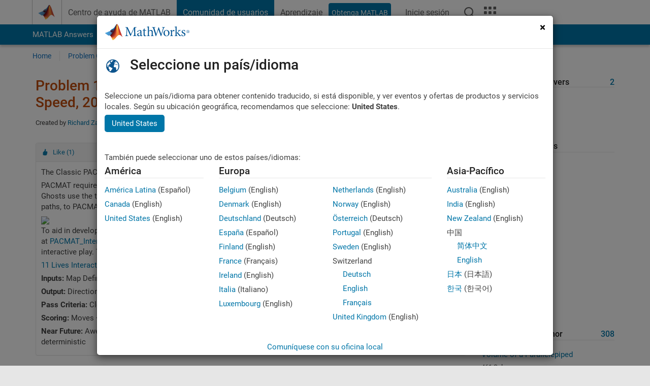

--- FILE ---
content_type: text/html; charset=utf-8
request_url: https://es.mathworks.com/matlabcentral/discussions/embedded_poll/cody?embed=true
body_size: 4914
content:
<!DOCTYPE html>
<html lang="es">
<head>
<meta http-equiv="Content-Type" content="text/html; charset=UTF-8">
<meta charset="utf-8">
<meta name="viewport" content="width=device-width, initial-scale=1.0">
<link rel="icon" href="/etc.clientlibs/mathworks/clientlibs/customer-ui/templates/common/resources/images/favicon.20251211153853409.ico" type="image/x-icon">
<link rel='canonical' href='https://es.mathworks.com/matlabcentral/discussions/embedded_poll/cody'><meta http-equiv="X-UA-Compatible" content="IE=edge">
<base target="_top">
<script src="/etc.clientlibs/mathworks/clientlibs/customer-ui/components/webvitals.min.20251211153853409.js"></script><link rel="stylesheet" href="/etc.clientlibs/mathworks/clientlibs/customer-ui/components/bootstrap5.min.20251211153853409.css" type="text/css">
<link rel="stylesheet" href="/etc.clientlibs/mathworks/clientlibs/customer-ui/templates/common/bs5.min.20251211153853409.css" type="text/css">
<link rel="stylesheet" href="/etc.clientlibs/mathworks/clientlibs/customer-ui/templates/matlabcentral.min.20251211153853409.css" type="text/css">
<link href="/etc.clientlibs/mathworks/clientlibs/customer-ui/templates/common/resources/fonts/roboto/roboto-latin-italic-400.20251211153853409.woff2" rel="preload" as="font" type="font/woff2" crossorigin>
<link href="/etc.clientlibs/mathworks/clientlibs/customer-ui/templates/common/resources/fonts/roboto/roboto-latin-italic-500.20251211153853409.woff2" rel="preload" as="font" type="font/woff2" crossorigin>
<link href="/etc.clientlibs/mathworks/clientlibs/customer-ui/templates/common/resources/fonts/roboto/roboto-latin-italic-700.20251211153853409.woff2" rel="preload" as="font" type="font/woff2" crossorigin>
<link href="/etc.clientlibs/mathworks/clientlibs/customer-ui/templates/common/resources/fonts/roboto/roboto-latin-normal-400.20251211153853409.woff2" rel="preload" as="font" type="font/woff2" crossorigin>
<link href="/etc.clientlibs/mathworks/clientlibs/customer-ui/templates/common/resources/fonts/roboto/roboto-latin-normal-500.20251211153853409.woff2" rel="preload" as="font" type="font/woff2" crossorigin>
<link href="/etc.clientlibs/mathworks/clientlibs/customer-ui/templates/common/resources/fonts/roboto/roboto-latin-normal-700.20251211153853409.woff2" rel="preload" as="font" type="font/woff2" crossorigin>
<link href="/etc.clientlibs/mathworks/clientlibs/customer-ui/templates/common/resources/fonts/mathworks.20251211153853409.woff" rel="preload" as="font" type="font/woff" crossorigin>
<title>
</title>


<meta content="Puede que no haya guardado algunos cambios." name="confirm-close">

<meta name="csrf-param" content="authenticity_token" />
<meta name="csrf-token" content="bh6wN2jW67nCVACa1upwDB78N-ebaXcTxrLiHmZ3UDUBDs9UyR74DddA_bLbi-FHAd7bzBYe1M0ecRn2GNXnGQ" />



<link rel="stylesheet" href="/matlabcentral/discussions/assets/application-00b478f4a20a341a017bcbd7b8f31932714aa34d50cfef6696b71554f7fc316b.css" />
<link rel="stylesheet" href="/matlabcentral/discussions/assets/discussions/application-e4ce0929d8e9bf22e7752c3191c961a54dd33bebb2c91a27c167eed46ddeeb92.css" />



<script type="text/javascript">
  // CSS hook -- add class="js" to the <html> element
  document.documentElement.className = document.documentElement.className === '' ? 'js' : document.documentElement.className + ' js';
</script>


<link rel="stylesheet" href="/test/rmj/responsive/bootstrap_5/apps/discussions/current/css/discussions.css" type="text/css">

<link href="/matlabcentral/css/mlc6.css" rel="stylesheet" type="text/css">



<meta name="csrf-param" content="authenticity_token" />
<meta name="csrf-token" content="H-An0_cIZlRrco5_2lMjCdjIe5kBdzB2mlYV2ZHCNtBw8FiwVsB14H5mc1fXMrJCx-qXsowAk6hCle4x72CB_A" />






  <script src="/matlabcentral/discussions/mw-reaction-picker/ReactionPicker.bundle.js" crossorigin="anonymous"></script>

<script>
  function triggerBatchRequest() {
    const event = new Event('triggerBatchRequest');
    document.dispatchEvent(event);
  }
    
var Discussions = {
  getUrlWithReferrer: function(url, params) {
    // Strip params, anchors from url
    url = (url || window.location.toString()).split(/[?#]/)[0];
    // Add custom parameters
    if (params) {
      // Remove referrer from params, if included
      url = url + '?' + params.replace(/&?referrer=[^&]*&*/, '&');
      if (url.slice(-1) != '&') url = url + '&';
    } else
      url = url + '?' 

    return url + "referrer=" + encodeURI(Discussions.referrer)
  },
  // iFrame messaging
  sendPM: function(blob) {
    blob['discussion_group'] = Discussions.component_id;    // Legacy
    blob['discussions_identifier'] = Discussions.component_id;

    if (Discussions.referrer == null)
      return;
    
    if (window.parent !== window && window.parent.postMessage && Discussions.isValidHost(Discussions.referrer)) {
      window.parent.postMessage(blob, Discussions.referrer);
    }
  },
  showLoadingBar: function(div_id) {
    var element = document.querySelector(div_id);
    if (element) {
      element.innerHTML = '<div class="progress"><div class="progress-bar progress-bar-striped active" role="progressbar" aria-valuenow="100" aria-valuemin="0" aria-valuemax="100" style="width: 100%"><span class="visually-hidden">Loading...</span></div></div>';
    }
  },
  isValidHost: function(url) {
    return url.match(/^https:\/\/[\w-]+\.mathworks\.(com|cn)/) || 
           url.match(/^https?:\/\/[\w-]+\.dhcp.mathworks.com/)
  },
  // Update the direct link to replies if a BaseURL was provided (component mode)
  setReplyURL: function(div, id) {
    if (Discussions.baseURL) {
      var anchor = Discussions.replyAnchor || "reply";
      var element = document.querySelector(div);
      if (element) {
        element.textContent = Discussions.baseURL + "#" + anchor + "_" + id;
        element.setAttribute("href", Discussions.baseURL + "#" + anchor + "_" + id);
      }
    }
  },

  addPageToHistory: function(page) {
    var url = new URL(location);
    url.searchParams.set("page", page);
    history.pushState({}, "", url);
  }
};
</script>



                              <script>!function(a){var e="https://s.go-mpulse.net/boomerang/",t="addEventListener";if("False"=="True")a.BOOMR_config=a.BOOMR_config||{},a.BOOMR_config.PageParams=a.BOOMR_config.PageParams||{},a.BOOMR_config.PageParams.pci=!0,e="https://s2.go-mpulse.net/boomerang/";if(window.BOOMR_API_key="LERXA-6VNES-W6PXS-U8C7F-BXSZH",function(){function n(e){a.BOOMR_onload=e&&e.timeStamp||(new Date).getTime()}if(!a.BOOMR||!a.BOOMR.version&&!a.BOOMR.snippetExecuted){a.BOOMR=a.BOOMR||{},a.BOOMR.snippetExecuted=!0;var i,_,o,r=document.createElement("iframe");if(a[t])a[t]("load",n,!1);else if(a.attachEvent)a.attachEvent("onload",n);r.src="javascript:void(0)",r.title="",r.role="presentation",(r.frameElement||r).style.cssText="width:0;height:0;border:0;display:none;",o=document.getElementsByTagName("script")[0],o.parentNode.insertBefore(r,o);try{_=r.contentWindow.document}catch(O){i=document.domain,r.src="javascript:var d=document.open();d.domain='"+i+"';void(0);",_=r.contentWindow.document}_.open()._l=function(){var a=this.createElement("script");if(i)this.domain=i;a.id="boomr-if-as",a.src=e+"LERXA-6VNES-W6PXS-U8C7F-BXSZH",BOOMR_lstart=(new Date).getTime(),this.body.appendChild(a)},_.write("<bo"+'dy onload="document._l();">'),_.close()}}(),"".length>0)if(a&&"performance"in a&&a.performance&&"function"==typeof a.performance.setResourceTimingBufferSize)a.performance.setResourceTimingBufferSize();!function(){if(BOOMR=a.BOOMR||{},BOOMR.plugins=BOOMR.plugins||{},!BOOMR.plugins.AK){var e=""=="true"?1:0,t="",n="ck73coaxgyuxa2ly247q-f-6daa8243d-clientnsv4-s.akamaihd.net",i="false"=="true"?2:1,_={"ak.v":"39","ak.cp":"1460374","ak.ai":parseInt("195948",10),"ak.ol":"0","ak.cr":9,"ak.ipv":4,"ak.proto":"h2","ak.rid":"297638af","ak.r":47369,"ak.a2":e,"ak.m":"x","ak.n":"essl","ak.bpcip":"18.191.177.0","ak.cport":58720,"ak.gh":"23.208.24.101","ak.quicv":"","ak.tlsv":"tls1.3","ak.0rtt":"","ak.0rtt.ed":"","ak.csrc":"-","ak.acc":"","ak.t":"1769527103","ak.ak":"hOBiQwZUYzCg5VSAfCLimQ==I4fqE0Tb/G8b1TKOabzVRC5rfkfWFoi0uLj7G+J+GcnfAy1N8nJ0wQMqdeReFYKSy/6LC5zdiX/iT76m1aKP5rxFfQNC/0BoeAYk7sJncO2Fef/0ul0QGhWKXsFbHmBtHMbD1XjRz6qasY9ReKt39wKRh9LZG6bwLBX/j4JX5n2lUEBsGC0BNSFqg8hYKca47fVDODqbKq1HpiG8LswQbGEwbSkEhzummgsUR2BiFzo4enwWprAHZlSn+YZs7YHCnEQ3zvwWwyhqXZs/6P4vi+b/gNAIDUTcpe3FbtoPMoEPcrPqdWuGtrvY6va/1dwiawiMnkMvFMaA6pmv4T4Cw5VxLQ1nTJch/o2pWlW6i67VKxngkC+Qy5jSdA758yISzpCeFynQnMNG2m2IW+K7OE/BpkcHvzZzK9nkxpUC0u0=","ak.pv":"296","ak.dpoabenc":"","ak.tf":i};if(""!==t)_["ak.ruds"]=t;var o={i:!1,av:function(e){var t="http.initiator";if(e&&(!e[t]||"spa_hard"===e[t]))_["ak.feo"]=void 0!==a.aFeoApplied?1:0,BOOMR.addVar(_)},rv:function(){var a=["ak.bpcip","ak.cport","ak.cr","ak.csrc","ak.gh","ak.ipv","ak.m","ak.n","ak.ol","ak.proto","ak.quicv","ak.tlsv","ak.0rtt","ak.0rtt.ed","ak.r","ak.acc","ak.t","ak.tf"];BOOMR.removeVar(a)}};BOOMR.plugins.AK={akVars:_,akDNSPreFetchDomain:n,init:function(){if(!o.i){var a=BOOMR.subscribe;a("before_beacon",o.av,null,null),a("onbeacon",o.rv,null,null),o.i=!0}return this},is_complete:function(){return!0}}}}()}(window);</script></head>
<body class="site_lang_es templateservice 
		  
		  
		  
 		  
		  -has_usernav
		  -is_full_header
		  
		  " data-cid="mktg">
		<a class="skip_link visually-hidden-focusable" href="#main">Saltar al contenido</a>

		
		

		

		<div class="content_container" id="content_container">
			
				

<main id="main" tabindex="-1"><section><div class="mainParsys parsys containsResourceName resourceClass-parsys">
<div class="cssjs containsResourceName section resourceClass-cssjs">





	
    
<link rel="stylesheet" href="/etc.clientlibs/mathworks/clientlibs/customer-ui/components/showmoretoggle.min.20251211153853409.css" type="text/css">
<script src="/etc.clientlibs/mathworks/clientlibs/customer-ui/components/showmoretoggle.min.20251211153853409.js"></script>
</div>
<div class="cssjs containsResourceName section resourceClass-cssjs">





	
	
    
<link rel="stylesheet" href="/etc.clientlibs/mathworks/clientlibs/customer-ui/templates/mathworks-aem.min.20251211153853409.css" type="text/css">
<link rel="stylesheet" href="/etc.clientlibs/mathworks/clientlibs/customer-ui/components/searchrefine.min.20251211153853409.css" type="text/css">
<link rel="stylesheet" href="/etc.clientlibs/mathworks/clientlibs/customer-ui/components/panel.min.20251211153853409.css" type="text/css">
<link rel="stylesheet" href="/etc.clientlibs/mathworks/clientlibs/customer-ui/components/card.min.20251211153853409.css" type="text/css">
<link rel="stylesheet" href="/etc.clientlibs/mathworks/clientlibs/customer-ui/templates/search.min.20251211153853409.css" type="text/css">
</div>
<div class="cssjs containsResourceName section resourceClass-cssjs">





	
	
    
<link rel="stylesheet" href="/etc.clientlibs/mathworks/clientlibs/customer-ui/components/form.min.20251211153853409.css" type="text/css">
</div>
<div class="cssjs containsResourceName section resourceClass-cssjs">





	
    
<link rel="stylesheet" href="/etc.clientlibs/mathworks/clientlibs/customer-ui/components/accordion.min.20251211153853409.css" type="text/css">
<link rel="stylesheet" href="/etc.clientlibs/mathworks/clientlibs/customer-ui/components/alert.min.20251211153853409.css" type="text/css">
<link rel="stylesheet" href="/etc.clientlibs/mathworks/clientlibs/customer-ui/components/band.min.20251211153853409.css" type="text/css">
<link rel="stylesheet" href="/etc.clientlibs/mathworks/clientlibs/customer-ui/components/blockquote.min.20251211153853409.css" type="text/css">
<link rel="stylesheet" href="/etc.clientlibs/mathworks/clientlibs/customer-ui/components/image.min.20251211153853409.css" type="text/css">
<link rel="stylesheet" href="/etc.clientlibs/mathworks/clientlibs/customer-ui/components/inpagenav.min.20251211153853409.css" type="text/css">
<link rel="stylesheet" href="/etc.clientlibs/mathworks/clientlibs/customer-ui/components/table.min.20251211153853409.css" type="text/css">
<script src="/etc.clientlibs/mathworks/clientlibs/customer-ui/components/accordion.min.20251211153853409.js"></script><script src="/etc.clientlibs/mathworks/clientlibs/customer-ui/components/panel.min.20251211153853409.js"></script>
</div>
<div class="targetcontainer containsResourceName resourceClass-targetcontainer section">



<div class="personalization-container " id="web-application-body-container">
	<div>
<div class="targetContent parsys containsResourceName resourceClass-parsys"><div class="row" data-iframe-height="iFrameResizer">
</div>




</div>
</div>
</div>
</div>

</div>
</section><div>
<div class="modalParsys parsys containsResourceName resourceClass-parsys">
</div>
</div>

		
	
</main>
</div>
		
		

		
			
    
<link rel="stylesheet" href="/etc.clientlibs/mathworks/clientlibs/customer-ui/components/button.min.20251211153853409.css" type="text/css">
<link rel="stylesheet" href="/etc.clientlibs/mathworks/clientlibs/customer-ui/components/downsize.min.20251211153853409.css" type="text/css">
<link rel="stylesheet" href="/etc.clientlibs/mathworks/clientlibs/customer-ui/components/upsize.min.20251211153853409.css" type="text/css">
<link rel="stylesheet" href="/etc.clientlibs/mathworks/clientlibs/customer-ui/components/tags.min.20251211153853409.css" type="text/css">
<link rel="stylesheet" href="/etc.clientlibs/mathworks/clientlibs/customer-ui/templates/common/bs5-footer.min.20251211153853409.css" type="text/css">
<script src="/etc.clientlibs/mathworks/clientlibs/customer-ui/templates/akamai.min.20251211153853409.js"></script><script src="/etc.clientlibs/mathworks/clientlibs/customer-ui/components/substitutepricing.min.20251211153853409.js"></script><script src="/etc.clientlibs/mathworks/clientlibs/customer-ui/components/domainredirect.min.20251211153853409.js"></script><script src="/etc.clientlibs/mathworks/clientlibs/customer-ui/components/jquery.min.20251211153853409.js"></script><script src="/etc.clientlibs/mathworks/clientlibs/customer-ui/components/bootstrap5.min.20251211153853409.js"></script><script src="/etc.clientlibs/mathworks/clientlibs/customer-ui/components/signinanalytics.min.20251211153853409.js"></script><script src="/etc.clientlibs/mathworks/clientlibs/customer-ui/components/spotlight.min.20251211153853409.js"></script><script src="/etc.clientlibs/mathworks/clientlibs/customer-ui/templates/common/bs5.min.20251211153853409.js"></script><script src="/etc.clientlibs/mathworks/clientlibs/customer-ui/templates/matlabcentral.min.20251211153853409.js"></script><script src="/etc.clientlibs/mathworks/clientlibs/customer-ui/components/corporatenav.min.20251211153853409.js"></script><div class="modal-backdrop fade show" id="corporate_nav_modal"></div>
			
			

			
    
<script src="/etc.clientlibs/mathworks/clientlibs/customer-ui/components/iframeresizer/leaf.min.20251211153853409.js"></script><a href="#" id="go-top" class="btn btn_color_mediumgray" tabindex="0" aria-hidden="true" aria-label="Volver arriba"><span class="icon-arrow-open-up icon_24"></span></a>
			
  <script src = "https://es.mathworks.com/matlabcentral/jscript/profile_card_v1.4.js"></script>


<script type="text/javascript">



    var RichLinkClient = null;
    function initRichLink() {
        if (typeof MLCRichLink !== 'undefined') {
          window.RichLinkClient = new MLCRichLink({
            api_host: 'https://es.mathworks.com',
            linksPerSection: 1
          });
        }
    }

    $( document ).ready(function() {
      ProfileCard.init({onclick:function(link, e){
        window.location.href = $(link).attr('href')
        e.preventDefault();
      }});

    });


    document.addEventListener("DOMContentLoaded", function() {
      Discussions.config = {
        profile_id: null,
        locale: 'es',
        mentions: false
      };
    });

    $(".channel_search_scope_trigger").click(function() {
              $("#search_scope_channel").removeClass("in");
              $("#supportsearch").val($("#profilesearch").val());
              $("#query").val($("#profilesearch").val());
    });

    $(".discussions_search_scope_trigger").click(function() {
        $("#search_scope_discussions").removeClass("in");
        $("#supportsearch").val($("#profilesearch").val());
        $("#query").val($("#profilesearch").val());
    });

    $(".support_search_scope_trigger").click(function() {
        $("#search_scope_support").removeClass("in");
        $("#profilesearch").val($("#supportsearch").val());
        $("#query").val($("#supportsearch").val());
    });

    $(".site_search_scope_trigger").click(function() {
        $("#search_scope_mw").removeClass("in");
        $("#profilesearch").val($("#query").val());
        $("#supportsearch").val($("#query").val());
    });

  document.addEventListener('DOMContentLoaded', function () {
    var tooltipTriggerList = [].slice.call(document.querySelectorAll('[data-bs-toggle="tooltip"]'));
    var tooltipList = tooltipTriggerList.map(function (tooltipTriggerEl) {
      return new bootstrap.Tooltip(tooltipTriggerEl);
    });
  });


</script>



<script src="/matlabcentral/discussions/assets/application-5893a57504d22fa4239c470de51e7310873a3c11fde3ed1c1d8013218d65de30.js"></script>
<script src="/matlabcentral/discussions/assets/profile_link/application-80aae1c90d900901069316ea369c8124bcdeed43b4dd104ef4ec82820a330aa7.js"></script>
<script src="/matlabcentral/discussions/assets/discussions/application-7a617ec7c9ca691b2729eec0fde559a9d8d271d100cf6f4bd667d58a1258f70d.js"></script>

<script>
    $(document).ready(function(){
            Discussions.sendPM({"removeIframe": true});
    });
    $("input[name='poll_option_id']").change(function(){
        let poll_location = Discussions.appID;
        let poll_location_input = "<input type=hidden name=created_from value=" + poll_location + ">";
        $(".poll_vote_form").prepend(poll_location_input);
    });
    </script> 


  <link rel="stylesheet" type="text/css" href="https://www.mathworks.com/matlabcentral/static/rtc/scripts/mlc-rtc-1.0.19.css">
<link rel="stylesheet" type="text/css" href="https://www.mathworks.com/matlabcentral/static/rtc/scripts/mlc-rtc-live-eval-1.0.0.css">

<script src="https://www.mathworks.com/matlabcentral/static/rtc/scripts/code-options-1.5.1.js" data-code-options-app="discussions" data-locale="es"></script>



			
    
<link rel="stylesheet" href="/etc.clientlibs/mathworks/clientlibs/customer-ui/components/matrixmenu.min.20251211153853409.css" type="text/css">
<script src="/etc.clientlibs/mathworks/clientlibs/customer-ui/components/matrixmenu.min.20251211153853409.js"></script>
</body>
</html>


--- FILE ---
content_type: application/x-javascript;charset=utf-8
request_url: https://smetrics.mathworks.com/id?d_visid_ver=5.2.0&d_fieldgroup=A&mcorgid=B1441C8B533095C00A490D4D%40AdobeOrg&mid=28845234471041724158924164361305537642&ts=1769527099357
body_size: -34
content:
{"mid":"28845234471041724158924164361305537642"}

--- FILE ---
content_type: application/x-javascript
request_url: https://assets.adobedtm.com/d0cc0600946eb3957f703b9fe43c3590597a8c2c/satelliteLib-e8d23c2e444abadc572df06537e2def59c01db09.js
body_size: 160196
content:
// For license information, see `https://assets.adobedtm.com/ddb93b5817af/20f3cb30deef/launch-86e0aff4cac7.js`.
window._satellite=window._satellite||{},window._satellite.container={buildInfo:{minified:!0,buildDate:"2026-01-22T08:54:35Z",turbineBuildDate:"2024-08-22T17:32:44Z",turbineVersion:"28.0.0"},environment:{id:"EN3ce1b4cb07ae44baa3f105e8631bf913",stage:"production"},dataElements:{mwaGetMATLABEmailDomain:{modulePath:"core/src/lib/dataElements/customCode.js",settings:{source:function(){var e=window.adobeDataLayer.length-1;return window.adobeDataLayer[e].eventInfo.emailDomain}}},productCode:{defaultValue:"",forceLowerCase:!0,cleanText:!0,storageDuration:"session",modulePath:"core/src/lib/dataElements/queryStringParameter.js",settings:{name:"prodcode",caseInsensitive:!0}},matlabOnlineMlAcademyStatus:{forceLowerCase:!0,modulePath:"core/src/lib/dataElements/customCode.js",settings:{source:function(){if("undefined"!=typeof digitalData&&void 0!==digitalData.user&&void 0!==digitalData.user.mlOnlineAcademy)return digitalData.user.mlOnlineAcademy}}},treasureDataFirstPartyId:{modulePath:"core/src/lib/dataElements/customCode.js",settings:{source:function(){if(_satellite.cookie.get("_td_ssc_id"))var e=_satellite.cookie.get("_td_ssc_id");return e}}},pageDescription:{forceLowerCase:!0,cleanText:!0,storageDuration:"pageview",modulePath:"core/src/lib/dataElements/customCode.js",settings:{source:function(){if("undefined"!=typeof digitalData&&void 0!==digitalData.page.attributes.descriptonCode)return digitalData.page.attributes.descriptonCode}}},quizResultsView:{forceLowerCase:!0,cleanText:!0,modulePath:"core/src/lib/dataElements/customCode.js",settings:{source:function(){digitalData.component;var e=digitalData.component.length-1;return digitalData.component[e].componentInfo.componentResultsView}}},bigmarkerLinkCategory:{forceLowerCase:!0,cleanText:!0,modulePath:"core/src/lib/dataElements/javascriptVariable.js",settings:{path:"digitalData.linkClick.linkCategory"}},pageNameDigitalData:{modulePath:"core/src/lib/dataElements/customCode.js",settings:{source:function(){if("undefined"!=typeof digitalData&&void 0!==digitalData.page.pageInfo.pageName)return digitalData.page.pageInfo.pageName}}},referringMWDomain:{defaultValue:"No Value Set",forceLowerCase:!0,cleanText:!0,storageDuration:"pageview",modulePath:"core/src/lib/dataElements/customCode.js",settings:{source:function(){function e(){return document.referrer?new URL(document.referrer).host:null}var t=e();return _satellite.logger.info(t),t}}},epsClickTracking:{defaultValue:"",storageDuration:"pageview",modulePath:"core/src/lib/dataElements/customCode.js",settings:{source:function(){return document.querySelector("[data-track-click]").dataset.trackClick}}},hardwareSupportDownloadID:{defaultValue:"",forceLowerCase:!0,cleanText:!0,storageDuration:"pageview",modulePath:"core/src/lib/dataElements/customCode.js",settings:{source:function(){return a=document.getElementById("mw_spi_button_top"),b=a.href,c=b.match(/\d+/)[0],"hardware_mw_spi_button_"+c+"_top"}}},"profile.tdAttributes":{modulePath:"core/src/lib/dataElements/customCode.js",settings:{source:function(){var e=localStorage.getItem("tdAttributes");if(e)return e}}},trialScenario:{defaultValue:"",cleanText:!0,storageDuration:"pageview",modulePath:"core/src/lib/dataElements/customCode.js",settings:{source:function(){if("undefined"!=typeof digitalData&&"undefined"!==digitalData.page.category)return digitalData.page.category.trialScenario}}},internalSearchApp:{defaultValue:"",forceLowerCase:!0,cleanText:!0,storageDuration:"pageview",modulePath:"core/src/lib/dataElements/javascriptVariable.js",settings:{path:"SearchTracking.app"}},internalSearchFacet:{defaultValue:"",forceLowerCase:!0,cleanText:!0,storageDuration:"pageview",modulePath:"core/src/lib/dataElements/javascriptVariable.js",settings:{path:"SearchTracking.facets"}},matlabOnlineProfileId:{forceLowerCase:!0,modulePath:"core/src/lib/dataElements/customCode.js",settings:{source:function(){if("undefined"!=typeof digitalData&&void 0!==digitalData.user&&void 0!==digitalData.user.profileId)return digitalData.user.profileId}}},mwaGetMATLABOrganizationId:{modulePath:"core/src/lib/dataElements/customCode.js",settings:{source:function(){var e=window.adobeDataLayer.length-1,t=window.adobeDataLayer[e];if(t.eventInfo.organizationId)return t.eventInfo.organizationId}}},videoType:{defaultValue:"",storageDuration:"pageview",modulePath:"core/src/lib/dataElements/customCode.js",settings:{source:function(){if(void 0!==digitalData.component&&void 0!==digitalData.component[0]&&void 0!==digitalData.component[0].componentCategory.subCategory)return digitalData.component[0].componentCategory.subCategory}}},eloquaFormSubmitCampaignOffer:{defaultValue:"",forceLowerCase:!0,cleanText:!0,storageDuration:"pageview",modulePath:"core/src/lib/dataElements/customCode.js",settings:{source:function(){digitalData.event;var e=digitalData.event.length-1;return digitalData.event[e].eventInfo.campaignOffer}}},"profile.MI-EDA":{modulePath:"core/src/lib/dataElements/customCode.js",settings:{source:function(){return"Machine Learning"==_satellite.getVar("profileParamUserCategoryId")?"Machine Learning":""}}},bigmarkerSearchResultsCount:{forceLowerCase:!0,cleanText:!0,modulePath:"core/src/lib/dataElements/javascriptVariable.js",settings:{path:"digitalData.search.resultsCount"}},"profile.recsEntity":{defaultValue:"",cleanText:!0,storageDuration:"pageview",modulePath:"core/src/lib/dataElements/customCode.js",settings:{source:function(){var e=_satellite.getVar("pageName"),t=_satellite.getVar("server");if("undefined"!=typeof digitalData){if(e.includes("/campaigns/offers/")||e.includes("/videos/")&&!e.includes("/series/")&&!e.includes("/search.html")&&!e.includes("/tech-talks")&&void 0!==digitalData.page.attributes.recommendationEntityId||e.includes("/user_stories/")||e.includes("/technical-articles/")||e.includes("/mathworks-stories/"))return digitalData.page.attributes.recommendationEntityId;if((e.includes("/matlabcentral/answers/")||e.includes("/matlabcentral/cody/")||e.includes("/matlabcentral/fileexchange/"))&&"blogs.mathworks.com"!==t&&void 0!==digitalData.page.attributes.descriptonCode)return digitalData.page.attributes.descriptonCode;if("blogs.mathworks.com"===t&&void 0!==digitalData.page.attributes.blogCode)return digitalData.page.attributes.blogCode}return e}}},pageAnchorNavText:{forceLowerCase:!0,cleanText:!0,modulePath:"core/src/lib/dataElements/customCode.js",settings:{source:function(){try{var e=(window.location.hostname||"").toLowerCase(),t=window.location.hash||"";if(/^(?:[a-z0-9-]+\.)*mathworks(?:-(?:test1|test2|test3|dev1|dev2|dev3|integ1|stage))?\.(com|cn)$/.test(e)&&t)return t.substring(1)}catch(e){}}}},productInfo:{defaultValue:"na",forceLowerCase:!0,cleanText:!0,storageDuration:"session",modulePath:"core/src/lib/dataElements/queryStringParameter.js",settings:{name:"product_info",caseInsensitive:!0}},eloquaFormSubmitTrialSource:{defaultValue:"",forceLowerCase:!0,cleanText:!0,storageDuration:"pageview",modulePath:"core/src/lib/dataElements/customCode.js",settings:{source:function(){digitalData.event;var e=digitalData.event.length-1;return digitalData.event[e].eventInfo.trialOfferSource}}},"profile.Pers_wfnudge":{modulePath:"core/src/lib/dataElements/customCode.js",settings:{source:function(){return""!==_satellite.getVar("queryStringOtherCampaignId")&&_satellite.getVar("queryStringOtherCampaignId").indexOf("nudge_")>-1?"true":""}}},matlabOnlineEmailDomain:{forceLowerCase:!0,modulePath:"core/src/lib/dataElements/customCode.js",settings:{source:function(){if("undefined"!=typeof digitalData&&void 0!==digitalData.user&&void 0!==digitalData.user.emailDomain)return digitalData.user.emailDomain}}},queryStringEmailElqaid:{defaultValue:"",forceLowerCase:!0,cleanText:!0,storageDuration:"pageview",modulePath:"core/src/lib/dataElements/queryStringParameter.js",settings:{name:"elqaid",caseInsensitive:!0}},bigmarkerLinkText:{forceLowerCase:!0,cleanText:!0,modulePath:"core/src/lib/dataElements/javascriptVariable.js",settings:{path:"digitalData.linkClick.linkText"}},facebookEmail:{defaultValue:"",forceLowerCase:!0,cleanText:!0,storageDuration:"pageview",modulePath:"core/src/lib/dataElements/customCode.js",settings:{source:function(){if(void 0!==_satellite.getQueryParam("em"))var e=_satellite.getQueryParam("em");else void 0!==_satellite.getQueryParam("email")&&(e=_satellite.getQueryParam("email"));return e}}},channel:{defaultValue:"",forceLowerCase:!0,cleanText:!0,storageDuration:"pageview",modulePath:"core/src/lib/dataElements/customCode.js",settings:{source:function(){var e=window.location.pathname.split(/#|;jsessionid=|\?|\./gi)[0];return"/"==e&&(e="homepage","blogs.mathworks.com"==window.location.hostname&&(e="blogs index page")),e}}},Addons_Entitlement:{defaultValue:"",forceLowerCase:!0,cleanText:!0,storageDuration:"pageview",modulePath:"core/src/lib/dataElements/javascriptVariable.js",settings:{path:"addOnExplorerReporting.entitlementId"}},profileMarketOpportunity:{modulePath:"core/src/lib/dataElements/customCode.js",settings:{source:function(){var e=_satellite.getVar("profileMarketOpportunityTermGroup"),t="";return e.match(/Big Data|Image Processing and Computer Vision|Statistics|Deep Learning|Reinforcement Learning and AI-based Controls|Machine Learning|Anomaly Detection and Predictive Maintenance/)&&(t+="Artificial Intelligence (AI)"),e.match(/cellular-connectivity|baseband-RF-antenna|deploy-test|SatCom|Radar|Wireless|Wireless Communications/)&&(t?t+=", Wireless Communications":t="Wireless Communications"),e.match(/Battery Systems|Building Energy Management|Electrification|EV and Transportation|Fuel Cells and Electrolyzers|Generation, Transmission, & Distribution|Microgrid, Smart Grid, & Charging Infrastructure|Motor Drives and Traction Motors|Power Conversion|Renewable Energy & Energy Storage|Generation, Transmission, and Distribution|Microgrid, Smart Grid, and Charging Infrastructure|Motor Drives and Traction Motors/)&&(t?t+=", Electrification":t="Electrification"),e.match(/HDL and AMS/)&&(t?t+=", HDL and AMS Design and Verification":t="HDL and AMS Design and Verification"),e.match(/In Silico|MDDH|Medical Imaging|Patient Health Monitoring/)&&(t?t+=", Medical Devices and Digital Health (MDDH)":t="Medical Devices and Digital Health (MDDH)"),e.match(/Manipulators|Marine Robots|Mobile Robots|Navigation|Robot Operating System (ROS)|Robotics|Unmanned Aerial Vehicles/)&&(t?t+=", Robotics and Autonomous Systems":t="Robotics and Autonomous Systems"),e.match(/Automated Driving|Model Predictive Control/)&&(t?t+=", Automated Driving":t="Automated Driving"),e.match(/Virtual Vehicle/)&&(t?t+=", Virtual Vehicle":t="Virtual Vehicle"),e.match(/Software-Defined Vehicles/)&&(t?t+=", Software-Defined Vehicles":t="Software-Defined Vehicles"),e.match(/Model-Based Design/)&&(t?t+=", Model-Based Design":t="Model-Based Design"),t}}},eid:{defaultValue:"",forceLowerCase:!0,cleanText:!0,storageDuration:"session",modulePath:"core/src/lib/dataElements/customCode.js",settings:{source:function(){var e=_satellite.getVar("queryStringExternalCampaignId"),t=_satellite.getVar("queryStringCareers");if(""!==e)var n=e;else"google_jobs_apply"==t&&(n="rcj_16135");return n}}},campaignFormPathOfferClick:{defaultValue:"",forceLowerCase:!0,cleanText:!0,storageDuration:"pageview",modulePath:"core/src/lib/dataElements/customCode.js",settings:{source:function(){return"cmpofr_"+document.getElementsByTagName("h1")[0].innerHTML}}},FIMTAH:{defaultValue:"",forceLowerCase:!0,cleanText:!0,storageDuration:"pageview",modulePath:"core/src/lib/dataElements/javascriptVariable.js",settings:{path:"window.studentVerification"}},queryStringEmailElqem:{defaultValue:"",forceLowerCase:!0,cleanText:!0,storageDuration:"pageview",modulePath:"core/src/lib/dataElements/queryStringParameter.js",settings:{name:"elqem",caseInsensitive:!0}},trialChatEventName:{forceLowerCase:!0,cleanText:!0,modulePath:"core/src/lib/dataElements/javascriptVariable.js",settings:{path:"chatTrial.eventName"}},docTranslate:{defaultValue:"",forceLowerCase:!0,cleanText:!0,storageDuration:"pageview",modulePath:"core/src/lib/dataElements/cookie.js",settings:{name:"targetLang"}},quizResults:{forceLowerCase:!0,cleanText:!0,modulePath:"core/src/lib/dataElements/customCode.js",settings:{source:function(){digitalData.component;var e=digitalData.component.length-1;return digitalData.component[e].componentInfo.componentResults}}},trackingServer:{defaultValue:"",storageDuration:"pageview",modulePath:"core/src/lib/dataElements/customCode.js",settings:{source:function(){var e="metrics.mathworks.com";return-1!==location.hostname.indexOf("matlab.com")?e="metrics.matlab.com":-1!==location.hostname.indexOf("mathworks.cn")&&(e="metrics.mathworks.cn"),e}}},formStepNumber:{defaultValue:"",cleanText:!0,storageDuration:"pageview",modulePath:"core/src/lib/dataElements/customCode.js",settings:{source:function(){try{var e=window.digitalData||{},t=function(e){var t=[];if(Array.isArray(e))for(let n=0;n<e.length;n++){let a=e[n].eventInfo;if(a&&"eloquaEmailNextStep"===a.eventAction&&"formSubmit"===a.type){let e=a.eventName.match(/Step (\d+)/);if(e){let n=e[0].toLowerCase();t.includes(n)||t.push(n)}}}else for(let n in e)if(e.hasOwnProperty(n)&&Array.isArray(e[n]))for(let a=0;a<e[n].length;a++){let i=e[n][a].eventInfo;if(i&&"eloquaEmailNextStep"===i.eventAction&&"formSubmit"===i.type){let e=i.eventName.match(/Step (\d+)/);if(e){let n=e[0].toLowerCase();t.includes(n)||t.push(n)}}}return t.join("->")};return t(e)}catch(e){return console.log("Error in Adobe Launch Data Element Code:",e),""}}}},universityName:{defaultValue:"",forceLowerCase:!0,cleanText:!0,storageDuration:"session",modulePath:"core/src/lib/dataElements/javascriptVariable.js",settings:{path:"window.universityName"}},"profile.MI-DL":{modulePath:"core/src/lib/dataElements/customCode.js",settings:{source:function(){return"Deep Learning"==_satellite.getVar("profileParamUserCategoryId")?"Deep Learning":""}}},treasureDataUseFirstPartyCookie:{defaultValue:"",storageDuration:"pageview",modulePath:"core/src/lib/dataElements/customCode.js",settings:{source:function(){return-1!==window.location.hostname.indexOf("mathworks.com")?useFp=!0:useFp=!1,useFp}}},eloquaFormSubmitIdDirectCall:{defaultValue:"",forceLowerCase:!0,cleanText:!0,storageDuration:"pageview",modulePath:"core/src/lib/dataElements/customCode.js",settings:{source:function(){digitalData.event;var e=digitalData.event.length-1;return digitalData.event[e].eventInfo.elqsid}}},"profile.tah_click":{modulePath:"core/src/lib/dataElements/customCode.js",settings:{source:function(){return""!==_satellite.getVar("queryStringOtherCampaignId")&&_satellite.getVar("queryStringOtherCampaignId").match(/try_offer_pers_tahpor|aa_pers_tahgen|sv_offer1_pers_tahpor|sv_offer2_pers_tahpor|hp_offer_pers_tahpor|hp_offer_pers_rampuni|aa_ei_pers_tahgen|aa_wfn_pers_tahgen|edunudge_dl2|edunudge_learn2|edunudge_ml2|aa_getml_pers_tahgen|aa_mlst_pers_tahgen/)?"true":""}}},treasureDataSscServer:{defaultValue:"",storageDuration:"pageview",modulePath:"core/src/lib/dataElements/customCode.js",settings:{source:function(){let e=window.location.hostname,t="";return-1!==e.indexOf("mathworks.com")?t="cdp.mathworks.com":-1!==e.indexOf("mathworks.cn")?t="cdp.mathworks.cn":-1!==e.indexOf("matlab.com")&&(t="cdp.matlab.com."),t}}},isInUSCountry:{cleanText:!0,modulePath:"core/src/lib/dataElements/customCode.js",settings:{source:function(){try{const e=window.MathWorksCountryCode;return _satellite.logger.info("Country code inside Launch Data Element:",e),"US"===e}catch(e){return _satellite.logger.info("Error accessing MathWorksCountryCode:",e),!1}}}},queryStringPersonalizationCampaignId:{forceLowerCase:!0,cleanText:!0,modulePath:"core/src/lib/dataElements/queryStringParameter.js",settings:{name:"s_pid",caseInsensitive:!0}},matlabOnlineOpenMrn:{forceLowerCase:!0,modulePath:"core/src/lib/dataElements/customCode.js",settings:{source:function(){if("undefined"!=typeof digitalData&&void 0!==digitalData.page&&void 0!==digitalData.page.attributes.artifact)return digitalData.page.attributes.artifact}}},mwaGetMATLABUse:{storageDuration:"pageview",modulePath:"core/src/lib/dataElements/customCode.js",settings:{source:function(){var e=window.adobeDataLayer,t=null;if(e&&e.length>0){var n=e[e.length-1];n&&n.eventInfo&&n.eventInfo.use&&(t=n.eventInfo.use)}return _satellite.logger.info("Value of Potential Use is: "+t),t}}},queryStringFile:{defaultValue:"",forceLowerCase:!0,cleanText:!0,storageDuration:"pageview",modulePath:"core/src/lib/dataElements/queryStringParameter.js",settings:{name:"file",caseInsensitive:!0}},mwaGetMATLABLicenseNumber:{modulePath:"core/src/lib/dataElements/customCode.js",settings:{source:function(){var e=window.adobeDataLayer.length-1,t=window.adobeDataLayer[e];if(t.eventInfo.licNumber)return t.eventInfo.licNumber}}},reportSuite:{forceLowerCase:!0,cleanText:!0,modulePath:"core/src/lib/dataElements/customCode.js",settings:{source:function(){var e="",t="mathwgbl",n="mathglobaltest";switch(_satellite.getVar("server")){case"www.mathworks.com":case"au.mathworks.com":case"ch.mathworks.com":case"www.mathworks.cn":case"ww2.mathworks.cn":case"cn.mathworks.com":case"de.mathworks.com":case"es.mathworks.com":case"fr.mathworks.com":case"in.mathworks.com":case"it.mathworks.com":case"jp.mathworks.com":case"kr.mathworks.com":case"nl.mathworks.com":case"se.mathworks.com":case"uk.mathworks.com":case"la.mathworks.com":case"makerzone.mathworks.com":case"www.go.mathworks.com":case"go.mathworks.com":case"www.go2.mathworks.com":case"go2.mathworks.com":case"www.mathworksservicerequest.force.com":case"mathworksservicerequest.force.com":case"blogs.mathworks.com":case"matlabacademy.mathworks.com":case"trainingenrollment.mathworks.com":case"matlab.mathworks.com":case"learntocode.mathworks.com":case"status.mathworks.com":case"grader.mathworks.com":case"coursework.mathworks.com":case"payment.mathworks.com":case"explore.mathworks.com":case"drive.mathworks.com":case"drive.matlab.com":case"login.mathworks.com":case"supportcases.mathworks.com":case"eventsonline.mathworks.com":e=t;break;default:e=n}try{"true"==localStorage.getItem("com.adobe.reactor.debug")&&(e=n)}catch(e){}return e}}},eloquaFormName:{forceLowerCase:!0,cleanText:!0,modulePath:"core/src/lib/dataElements/customCode.js",settings:{source:function(){if("undefined"!=typeof digitalData&&Array.isArray(digitalData.event)&&digitalData.event.length>0&&digitalData.event[0]&&void 0!==digitalData.event[0].eventInfo&&void 0!==digitalData.event[0].eventInfo.eventName)return digitalData.event[0].eventInfo.eventName}}},pageNameCustomEvent:{modulePath:"core/src/lib/dataElements/customCode.js",settings:{source:function(e){if(e&&e.detail&&e.detail.page)return window._satellite.setVar("customPageName",e.detail.page),_satellite.logger.info("DE:Page name by custom event method is = ",window._satellite.getVar("customPageName")),window._satellite.getVar("customPageName")}}},appcastCcuid:{cleanText:!0,storageDuration:"session",modulePath:"core/src/lib/dataElements/queryStringParameter.js",settings:{name:"ccuid",caseInsensitive:!0}},pageScroll:{defaultValue:"",storageDuration:"pageview",modulePath:"core/src/lib/dataElements/javascriptVariable.js",settings:{path:"_satellite._scrollTracker.percent"}},potentialUseQueryString:{defaultValue:"",cleanText:!0,storageDuration:"visitor",modulePath:"core/src/lib/dataElements/queryStringParameter.js",settings:{name:"potential_use",caseInsensitive:!0}},"recsEntity-a":{defaultValue:"",forceLowerCase:!0,cleanText:!0,storageDuration:"pageview",modulePath:"core/src/lib/dataElements/customCode.js",settings:{source:function(){if(-1!==location.pathname.indexOf("matlabcentral/answers/"))return entityID}}},inquiryType:{defaultValue:"",cleanText:!0,storageDuration:"pageview",modulePath:"core/src/lib/dataElements/customCode.js",settings:{source:function(){digitalData.event;var e=digitalData.event.length-1,t=digitalData.event[e],n=t.eventInfo.eventName.toLowerCase(),a=document.location.pathname,i="";return void 0!==t.eventInfo.trialOfferSource&&""!==t.eventInfo.trialOfferSource&&(i=t.eventInfo.trialOfferSource.toLowerCase()),n.indexOf("_qur_")>-1||n.indexOf("quote-request")>-1?"Quote Request":n.indexOf("_vid_")>-1||n.indexOf("event-proceedings")>-1?"Video Registration":n.indexOf("_contact-sales")>-1||"2024-07_cq-abandonment-1720549055954"===n?"Contact Sales":n.indexOf("_contact-maintenance")>-1?"Contact Maintenance":n.indexOf("_contact-consulting")>-1?"Contact Consulting":n.indexOf("_contact-training")>-1?"Training At Your Facility":n.indexOf("_training-inquiry")>-1?"Contact Training":(n.indexOf("other-download")>-1||n.indexOf("collateral")>-1)&&(a.indexOf("_brochure")>-1||a.indexOf("training-request")>-1)?"Training Brouchure Request":n.indexOf("collateral")>-1&&a.indexOf("courseware")>-1?"Courseware Request":n.indexOf("collateral")>-1||n.indexOf("other-download")>-1?"Collateral Request":n.indexOf("_pricing-information")>-1?"Price List Request":n.indexOf("physical-event")>-1?"Seminar Registration":n.indexOf("virtual-event")>-1?"Live Webinar Registration":n.indexOf("_lev_")>-1?"Large Event Registration":n.indexOf("_mwa-create")>-1?"MWA Create":n.indexOf("trial-agree")>-1?"Trial Interest":n.indexOf("trial-targeted")>-1||n.indexOf("web-trial-download")>-1&&(a.indexOf("targeted")>-1||i.indexOf("target")>-1)?"Targeted Trial":n.indexOf("web-trial-download")>-1?"Package Trial":n.indexOf("live-chat")>-1?"Live Chat":n.indexOf("matlab-online")>-1&&n.indexOf("trl")>-1?"MATLAB Online Trial":n.indexOf("web-trial-request")>-1&&a.indexOf("assisted-trial.html")>-1?"Assisted Trial":n.indexOf("web-trial-request")>-1?"Restricted Trial":n.indexOf("self-serve-act-lic")>-1?"Self Serve Trial":n.indexOf("self-serve-assisted")>-1?"Assisted Trial":n.indexOf("web-trial-mobile")>-1?"Mobile Trial":n.indexOf("web-trial-all-access")>-1?"All Access Trial":n.indexOf("startup")>-1||n.indexOf("accelerators")>-1?"Startup Accelerators Request":n.indexOf("matlab-home-availability")>-1?"MATLAB Home Availability":n.indexOf("ml-online-free")>-1?"MATLAB Home Basic Trial":"unknown"}}},server:{forceLowerCase:!0,cleanText:!0,storageDuration:"pageview",modulePath:"core/src/lib/dataElements/customCode.js",settings:{source:function(){return window.location.hostname}}},mwaGetMATLABProfileId:{storageDuration:"pageview",modulePath:"core/src/lib/dataElements/customCode.js",settings:{source:function(){var e=window.adobeDataLayer,t=null;if(e&&e.length>0){var n=e[e.length-1];n&&n.eventInfo&&n.eventInfo.profileId&&(t=n.eventInfo.profileId)}return _satellite.logger.info("Value of Profile Id is: "+t),t}}},campaign:{defaultValue:"",forceLowerCase:!0,cleanText:!0,storageDuration:"pageview",modulePath:"core/src/lib/dataElements/customCode.js",settings:{source:function(){var e=_satellite.getVar("queryStringExternalCampaignId"),t=_satellite.getVar("emailCampaign");if(""!==e)var n=e;else""!==t&&(n=t).indexOf("_")>0&&(n=n.substring(0,n.indexOf("_")));return n}}},queryStringDdux:{defaultValue:"",cleanText:!0,storageDuration:"pageview",modulePath:"core/src/lib/dataElements/queryStringParameter.js",settings:{name:"ddux",caseInsensitive:!0}},lifetimePagesViewed:{defaultValue:"",forceLowerCase:!0,cleanText:!0,storageDuration:"pageview",modulePath:"core/src/lib/dataElements/visitorBehavior.js",settings:{attribute:"lifetimePageViewCount"}},internalSearchSortSelected:{forceLowerCase:!0,cleanText:!0,modulePath:"core/src/lib/dataElements/javascriptVariable.js",settings:{path:"SearchTracking.sortBy"}},mwaGetMATLABErrorName:{modulePath:"core/src/lib/dataElements/customCode.js",settings:{source:function(){var e=window.adobeDataLayer.length-1;return window.adobeDataLayer[e].eventInfo.eventName}}},internalSearchTypeAhead:{defaultValue:"",forceLowerCase:!0,cleanText:!0,storageDuration:"pageview",modulePath:"core/src/lib/dataElements/javascriptVariable.js",settings:{path:"SearchTracking.typeahead"}},mwaGetMATLABUniversityName:{modulePath:"core/src/lib/dataElements/customCode.js",settings:{source:function(){var e=window.adobeDataLayer.length-1,t=window.adobeDataLayer[e];if(t.eventInfo.universityName)return t.eventInfo.universityName}}},pageFullUrl:{defaultValue:"",cleanText:!0,storageDuration:"pageview",modulePath:"core/src/lib/dataElements/customCode.js",settings:{source:function(){var e,t=window.location.hostname,n=window.location.pathname,a=window.location.search,i=window.location.hash,r=window.location.host;if(-1===(e=-1!==["eventsonline.mathworks.com","mathworks.bigmarker.com"].indexOf(t)?r+n+a+i:"/"===n?t:r+n+a).search(/[a-zA-Z0-9]+(@|%40|%2540)[a-zA-Z0-9]+\.[a-zA-Z]+/))return e}}},docViewer:{defaultValue:"",forceLowerCase:!0,cleanText:!0,storageDuration:"session",modulePath:"core/src/lib/dataElements/cookie.js",settings:{name:"MW_Doc_Template"}},matlabAcademyCourseNameFull:{defaultValue:"",storageDuration:"pageview",modulePath:"core/src/lib/dataElements/customCode.js",settings:{source:function(){if("undefined"!=typeof digitalData&&void 0!==digitalData.page.attributes.fullCourseName&&""!==digitalData.page.attributes.fullCourseName)return _satellite.logger.info("DE: Full Course Name = "+digitalData.page.attributes.fullCourseName),digitalData.page.attributes.fullCourseName}}},addOnsDduxSessionKey:{storageDuration:"pageview",modulePath:"core/src/lib/dataElements/javascriptVariable.js",settings:{path:"addOnExplorerReporting.sessionKey"}},bigmarkerSearchFilters:{forceLowerCase:!0,cleanText:!0,modulePath:"core/src/lib/dataElements/customCode.js",settings:{source:function(){var e=digitalData&&digitalData.search&&digitalData.search.filters;if(!e||"object"!=typeof e)return"nofilterapplied";var t=[];return["sessionTypes","tracks","applications","capabilities"].forEach((function(n){var a=e[n];Array.isArray(a)&&a.length>0&&t.push(n+":"+a.join(","))})),t.length?t.join("|"):"nofilterapplied"}}},internalSearchWidgetUsed:{forceLowerCase:!0,cleanText:!0,modulePath:"core/src/lib/dataElements/javascriptVariable.js",settings:{path:"SearchTracking.searchBoxLocation"}},eloquaFormSubmitFormName:{defaultValue:"",forceLowerCase:!0,cleanText:!0,storageDuration:"pageview",modulePath:"core/src/lib/dataElements/customCode.js",settings:{source:function(){digitalData.event;var e=digitalData.event.length-1;return digitalData.event[e].eventInfo.eventName}}},campaignFormPathRuleCustomLink:{defaultValue:"",storageDuration:"pageview",modulePath:"core/src/lib/dataElements/customCode.js",settings:{source:function(){try{var e=window.digitalData||{},t=function(e){var t=null;if(Array.isArray(e))for(let n=0;n<e.length;n++){let a=e[n].eventInfo;if(a&&"eloquaEmailNextStep"===a.eventAction&&"formSubmit"===a.type){let e=a.eventName.match(/Step (\d+)/);e&&(t=e[0])}}else for(let n in e)if(e.hasOwnProperty(n)&&Array.isArray(e[n]))for(let a=0;a<e[n].length;a++){let i=e[n][a].eventInfo;if(i&&"eloquaEmailNextStep"===i.eventAction&&"formSubmit"===i.type){let e=i.eventName.match(/Step (\d+)/);e&&(t=e[0])}}return t?t.toLowerCase():null},n=t(e);return n&&n.includes("step 1")?"formSubmit:step 1->step 4":"formSubmit"}catch(e){return console.log("Error in Adobe Launch Data Element Code:",e),"formSubmit"}}}},addOnsDduxInstallationId:{storageDuration:"pageview",modulePath:"core/src/lib/dataElements/javascriptVariable.js",settings:{path:"addOnExplorerReporting.installationId"}},digitalDataInternalSearchBoxName:{defaultValue:"",forceLowerCase:!0,cleanText:!0,storageDuration:"pageview",modulePath:"core/src/lib/dataElements/customCode.js",settings:{source:function(){if("undefined"!=typeof digitalData&&void 0!==digitalData.event&&void 0!==digitalData.event[1].eventInfo.eventName)return digitalData.event[1].eventInfo.eventName}}},treasureDataSscDomain:{defaultValue:"",forceLowerCase:!0,cleanText:!0,storageDuration:"pageview",modulePath:"core/src/lib/dataElements/customCode.js",settings:{source:function(){let e=window.location.hostname,t="";return-1!==e.indexOf("mathworks.com")?t="mathworks.com":-1!==e.indexOf("mathworks.cn")?t="mathworks.cn":-1!==e.indexOf("matlab.com")&&(t="matlab.com."),t}}},trialChatEmailDomain:{defaultValue:"",forceLowerCase:!0,cleanText:!0,storageDuration:"pageview",modulePath:"core/src/lib/dataElements/javascriptVariable.js",settings:{path:"chatTrial.emailDomain"}},majorAreaLevel1:{defaultValue:"",forceLowerCase:!0,cleanText:!0,storageDuration:"pageview",modulePath:"core/src/lib/dataElements/customCode.js",settings:{source:function(){var e=window.location.pathname.split(/#|;jsessionid=|\?/gi)[0];if("/"==e)var t="homepage";else if(e.indexOf(".")>-1){e=e.split(".",1);var n=String(e).split("/",4)}else n=String(e).split("/",4);return void 0===t&&(t=n[1]),t}}},offerNames:{forceLowerCase:!0,cleanText:!0,modulePath:"core/src/lib/dataElements/customCode.js",settings:{source:function(){function e(e,t,n){return n.indexOf(e)===t}for(var t=[],n=document.querySelectorAll("[href*='campaigns/offer']"),a=0,i=n.length;a<i;a++)offerUrlSplit=n[a].href.split("/"),offerFileName=offerUrlSplit[offerUrlSplit.length-1],offerName=offerFileName.split(".")[0],t.push(offerName);return t.filter(e).toString()}}},mwaAuthStatus:{defaultValue:"",storageDuration:"pageview",modulePath:"core/src/lib/dataElements/customCode.js",settings:{source:function(){return document.cookie.match(/mwa=/)?"logged in":"not logged in"}}},eloquaFormSubmitPotentialUse:{defaultValue:"",forceLowerCase:!0,cleanText:!0,storageDuration:"pageview",modulePath:"core/src/lib/dataElements/customCode.js",settings:{source:function(){digitalData.event;var e=digitalData.event.length-1;return digitalData.event[e].eventInfo.use}}},citationsGenAITrackingSearch:{defaultValue:"",forceLowerCase:!0,cleanText:!0,storageDuration:"pageview",modulePath:"core/src/lib/dataElements/javascriptVariable.js",settings:{path:"GenAITracking.citations"}},addonsEntryPoint:{defaultValue:"",forceLowerCase:!0,cleanText:!0,storageDuration:"pageview",modulePath:"core/src/lib/dataElements/javascriptVariable.js",settings:{path:"addOnExplorerReporting.entryPoint"}},treasureDataClientId:{modulePath:"core/src/lib/dataElements/customCode.js",settings:{source:function(){let e="_td=",t=decodeURIComponent(document.cookie).split(";");for(let n=0;n<t.length;n++){let a=t[n];for(;" "==a.charAt(0);)a=a.substring(1);if(0==a.indexOf(e))return a.substring(e.length,a.length)}return""}}},visitorId:{defaultValue:"",storageDuration:"pageview",modulePath:"core/src/lib/dataElements/customCode.js",settings:{source:function(){return _satellite.getVisitorId().getMarketingCloudVisitorID()}}},trackingServerSecure:{defaultValue:"",forceLowerCase:!0,cleanText:!0,storageDuration:"pageview",modulePath:"core/src/lib/dataElements/customCode.js",settings:{source:function(){var e="smetrics.mathworks.com";return-1!==location.hostname.indexOf("matlab.com")?e="smetrics.matlab.com":-1!==location.hostname.indexOf("mathworks.cn")&&(e="smetrics.mathworks.cn"),e}}},majorAreaLevel2:{defaultValue:"",forceLowerCase:!0,cleanText:!0,storageDuration:"pageview",modulePath:"core/src/lib/dataElements/customCode.js",settings:{source:function(){var e=window.location.pathname.split(/#|;jsessionid=|\?/gi)[0];if("/"==e);else if(e.indexOf(".")>-1){e=e.split(".",1);var t=String(e).split("/",4)}else t=String(e).split("/",4);if(void 0!==t&&t.length>=3&&""!==t[2])var n=t[1]+"/"+t[2];return n}}},matlabOnlineMlLicStatus:{forceLowerCase:!0,modulePath:"core/src/lib/dataElements/customCode.js",settings:{source:function(){if("undefined"!=typeof digitalData&&void 0!==digitalData.user&&void 0!==digitalData.user.mlLicStatus)return digitalData.user.mlLicStatus}}},quizId:{forceLowerCase:!0,cleanText:!0,modulePath:"core/src/lib/dataElements/customCode.js",settings:{source:function(){digitalData.component;var e=digitalData.component.length-1;return digitalData.component[e].componentInfo.componentID}}},userAgentString:{cleanText:!0,storageDuration:"pageview",modulePath:"core/src/lib/dataElements/customCode.js",settings:{source:function(){return navigator.userAgent}}},eloquaFormSubmitEmailFlag:{defaultValue:"",forceLowerCase:!0,cleanText:!0,storageDuration:"pageview",modulePath:"core/src/lib/dataElements/customCode.js",settings:{source:function(){digitalData.event;var e=digitalData.event.length-1,t=digitalData.event[e],n=(t.eventInfo.emailDomain,t.eventInfo.emailFlag);return"1"==n?"true":"0"==n?"false":void 0}}},"profile.MI-WL":{modulePath:"core/src/lib/dataElements/customCode.js",settings:{source:function(){return"Wireless"==_satellite.getVar("profileParamUserCategoryId")?"Wireless":""}}},profileMarketOpportunityTerm:{modulePath:"core/src/lib/dataElements/customCode.js",settings:{source:function(){
var e=/-3-phase-power|-5g|-6g|-802-11|-802-15|-BMS|-C2000|-DPD|-Grid-tied-inverter|-Linear-model|-NB-IoT|-OTA-testing|-Over-the-air-testing|-PW4|-WiFi|-ZigBee|-\/power-amplifier|-ac-ac|-ac-dc|-ac-power|-active-power|-actor-critic|-adaboost|-adaptive-cruise-control|-agv|-air-mobility|-alexnet|-alstom-grid|-anomaly-detection|-ansys-maxwell|-ansys-maxwell-|-antenna|-apparent-power|-artificial-intelligence|-artificial-neural-network|-asic|-asynchronous-drive|-asynchronous-generator|-asynchronous-machine|-asynchronous-motor|-autoencoder|-automated-driving-applications|-automated-machine-learning|-automated-parking-valet|-automated-valet|-automatic-guided-vehicle|-automatic-parking|-automl|-autonomous|-autonomous-braking|-autonomous-flight|-autonomous-underwater-vehicle|-autonomous-vehicle|-autosar|-auv|-base-station|-basemap|-batteries|-batteries-|-battery|-bayesian|-beam-management|-beamforming|-big-data|-biomedical|-bldc|-bluetooth|-bms|-boost-converter|-br-industrial|-br-industrialbr-industrial-|-brain|-buck-converter|-caffe|-can-fd-|-cancer|-capacitor|-cardiac|-cardiacelectromyographic|-ccsds|-ce-mark|-cell-balancing|-channel-model|-charging-infastructure|-chopper|-ci-cd|-ci-cd-automation|-clarke-and-park|-clarke-transform|-clarke-transformation|-classification|-classification-ensemble|-clean-energy|-clean-technology|-climate-technology|-cluster-analysis|-clustering|-cnn|-cnns|-cobot|-collision-avoidance|-collision-detection|-communications|-condition-monitoring|-confidence-interval|-contact-lens|-continuous-integration|-control-chart|-control-design|-control-design-|-controldesign|-convolutional-neural-network|-cross-validation|-cuk-converter|-cycloconverter|-darknet|-data-analytics|-data-mining|-data-preprocessing|-data-science|-dc-ac|-dc-dc|-dc-drive|-decision-tree|-deep-learning|-dfig|-dicom|-digital-health|-digital-power|-digital-predistortion|-diode|-direct-torque|-discriminant-analysis|-dpd|-driver-assistance|-driving|-drone|-drug-delivery|-dvb|-e-e-architectures|-eaton|-ecg|-eeg|-ehealth|-ekg|-electric-aircraft|-electric-bike|-electric-power|-electric-vehicle|-electrical|-electrification|-electromagnetic|-electromagnetic-|-emergency-braking|-emg|-emt|-emt-|-energy-efficiency-optimization|-energy-management|-energy-storage|-ev-charging|-experiment-manager|-explainability|-face-recognition|-fasst|-fda|-feature-engineering|-feature-extraction|-feature-generation|-feature-selection|-field-oriented-control|-field-weakening|-flight-controller|-flight-log-analyzer|-flight-plan|-flyback-converter|-format-converter|-forward-collisions-warning-|-fuel-cell|-fuel-economy-simulation|-full-vehicle-simulation|-functional-safety|-gan|-gans|-gaussian-process|-generative-adversarial-network|-gnss|-googlenet|-graph-neural-network|-green-energy|-green-technology|-grid-connected|-grid-fault|-grid-tied|-grid-tied-inverter|-ground-truth|-gto-converter|-hadoop|-harmonic-analysis|-harmonic-filter|-health-technology|-healthcare|-hearing-aid|-heart|-highway-traffic|-hvdc|-hybrid-electric|-hydro-quebec|-hydrogen|-hyperparameter|-hypothesis-testing|-iIterative-learning|-iec-62304|-igbt|-image-recognition|-impedance-calculation|-impedance-formula|-in-silico|-in-vitro-diagnostic|-incremental-learning|-induction-motor|-induction-motor-|-inductor|-infusion|-integrated-sensing-and-communication|-integrated-sensing-and-communication-|-interpretability|-inverse-kinematics|-ipmsm|-isac|-isac-|-iterative-learning|-ivd|-jmag|-jmag-|-johnson-controls|-kidney|-kmeans|-lane|-lane-change-assist|-lane-following|-lane-keeping-assist|-leo|-level-converter|-li-ion|-lidar|-linear-model|-linear-programming|-linear-regression|-link-analysis|-lithium-ion|-llc-converter|-load-forecasting|-long-short-term-memory|-lstm|-lte|-machine-learning|-magnetoencephalogram|-manipulator|-mapreduce|-maximum-power-point-tracking|-mbd|-mbd-|-medic-ce|-medical|-medtech|-microgrid|-middleware|-mimo|-mini-drones|-mmWave|-mmwave|-mobile-manipulation|-mobile-robots|-mobilenet|-model-based-design|-model-based-design-|-model-predictive-control|-modeling-dynamic-systems|-modeling-dynamic-systems-|-mosfet|-motion-plan|-motor|-motor-cad|-motor-cad-|-motorcad|-motorcad-|-mppt|-mri|-multirotor|-murata|-natural-language-processing|-nav|-navigation|-nb-iot|-neural-network|-neural-ode|-neurological|-nnet|-nonlinear-model|-nonlinear-regression|-ntn|-object-detection|-object-recognition|-object-tracker|-obstacle|-obstacle-avoidance|-ofdm|-onnx|-opendrive|-openstreetmap|-optical-comms|-orbit|-orion-spacecraft|-ota-testing|-over-the-air-testing|-overfitting|-pacemaker|-pancreas|-panel-data|-parallel-parking|-park-transform|-park-transformation|-parking-valet|-path-following|-path-plan|-patient-monitoring|-pattern-recognition|-permanent-magnet|-phased-array|-philips-healthcare|-phillips-healthcare|-photovoltaic|-physical-layer|-physical-modeling|-physical-modeling-|-physicalmodeling|-physicalmodeling-|-pid-control|-pid-control-|-pid_control|-pidcontrol|-pidcontrol-|-platooning|-pll|-pmsm|-point-converter|-power-amplifier|-power-control|-power-conver|-power-converter|-power-distribution|-power-electronic|-power-electronics|-power-engineering|-power-factor-correction|-power-generation|-power-grid|-power-inverter|-power-plant|-power-quality|-power-system|-power-system-analysis|-power-system-protection|-power-transmission|-predictive-analytics|-predictive-maintenance|-predictive-modeling|-prescriptive-analytics|-pretrained-models|-price-forecasting|-probability-distribution|-prognostics|-prosthetic|-pulse-width|-pv-array|-pv-farm|-pv-inverter|-pv-module|-pwm|-pytorch|-qa-with-stem|-quadcopter|-quadrotor|-random-forest|-ray-tracing|-reactive-power|-reconfigurable-intelligent-surfaces|-reconfigurable-intelligent-surfaces-|-rectifier|-recurrent-neural-network|-regression|-regression-ensemble|-regularization|-reinforcement-learning|-remaining-useful-life|-renewable-energy|-resnet|-rf|-rfsoc|-roadrunner|-robot|-robotics|-roc-curve|-ros|-rtos|-rul-|-s-parameter|-sar-|-satcom|-satellite-communications|-satellite-gps|-satellite-link-budget|-satellite-scenario|-sdr|-sdv|-sdvs|-semantic-segmentation|-sensor-coverage|-sensor-data-analytics|-sensor-fusion|-sensorless-control|-sentiment-analysis|-service-oriented-architecture|-shufflenet|-simultaneous-localization|-simultaneous-mapping|-slam|-slam-|-small-uav|-soc-design-together|-software-architecture|-software-defined|-software-defined-vehicle|-software-factory|-solar|-solar-cell|-solar-inverter|-solar-power|-space-vector|-sparameters|-spatial-multiplexing|-squeezenet|-srm|-statcom|-state-of-charge|-state-of-health|-statistical|-statistics|-supervised-learning|-support-vector-machine|-surgical|-surgical-stapler|-svm|-switched-reluctance|-synchronous-generator|-synchronous-machine|-synchronous-reluctance|-tcsc|-telehealth|-telemed|-tensorflow|-tesla|-text-analytics|-text-mining|-therapeutic-device|-three-phase-power|-thyristor|-torque-control|-traction-control|-traction-drive|-traffic-light-negotiation|-trajectory-optimization|-transfer-learning|-transient-analysis|-transistor|-uav|-ugv|-ultracapacitor|-unmanned|-unmanned-aerial-vehicles|-unmanned-ground-vechicles|-unsupervised-learning|-upfc|-v2g|-variable-frequency|-variable-frequency-|-vector-control|-vehicle-data|-vehicle-dynamics|-vehicle-os|-vehicle-path-planner|-vehicle-path-tracking|-vehicle-simulation|-vehicle-template|-vehicle-to-grid|-velocity-control|-vgg|-virtual-ecu|-virtual-prototype|-virtual-prototyping|-virtual-scene-design|-virtual-validation|-virtual-vehicle|-virtualization|-visualize|-voltage-regulation|-voltage-source-|-voltage-sourced-converter|-vsc|-waveform|-wearable-health-technology|-wearable-medical-devices|-wifi|-wind-power|-wireless|-wlan|-zigbee|3-phase-power-|3phasepower|5g-|5g-prototyping|5gprototyping|6g-|802-11-|802-15-|BMS-|DPD-|Grid-iedinverter|Grid-tied-inverter-|Linear-model-|Linearmodel|NB-IoT-|OTA-testing-|OTAtesting|Over-the-air-testing-|PHY-|WiFi-|ZigBee-|\/3-phase-power|\/5g|\/6g|\/802-11|\/802-15|\/BMS|\/DPD|\/Grid-tied-inverter|\/Linear-model|\/NB-IoT|\/OTA-testing|\/Over-the-air-testing|\/WiFi|\/ZigBee|\/ac-ac|\/ac-dc|\/ac-power|\/active-power|\/actor-critic|\/adaboost|\/adaptive-cruise-control|\/agv|\/ai|\/air-mobility|\/alexnet|\/alstom-grid|\/anomaly-detection|\/antenna|\/apparent-power|\/artificial-intelligence|\/artificial-neural-network|\/asic|\/asynchronous-drive|\/asynchronous-generator|\/asynchronous-machine|\/asynchronous-motor|\/autoencoder|\/automated-driving-applications|\/automated-machine-learning|\/automated-parking-valet|\/automated-valet|\/automatic-guided-vehicle|\/automatic-parking|\/automl|\/automotive-devops|\/automotive-devops-|\/autonomous|\/autonomous-braking|\/autonomous-flight|\/autonomous-underwater-vehicle|\/autonomous-vehicle|\/autosar|\/autosar-|\/autosar\/|\/auv|\/base-station|\/basemap|\/batteries|\/batteries-|\/battery|\/bayesian|\/beam-management|\/beamforming|\/big-data|\/biomedical|\/bldc|\/bluetooth|\/boost-converter|\/brain|\/buck-converter|\/c2000|\/caffe|\/can-fd-|\/cancer|\/capacitor|\/cardiac|\/cardiacelectromyographic|\/ccsds|\/ce-mark|\/cell-balancing|\/channel-model|\/charging-infastructure|\/chopper|\/ci-cd|\/ci-cd-|\/ci-cd-automation|\/clarke-and-park|\/clarke-transform|\/clarke-transformation|\/classification|\/classification-ensemble|\/clean-energy|\/climate-technology|\/cluster-analysis|\/clustering|\/cnn|\/cnns|\/cobot|\/collision-avoidance|\/collision-detection|\/comm\/|\/communications|\/condition-monitoring|\/confidence-interval|\/contact-lens|\/continuous-integration|\/continuous-integration-|\/control-chart|\/control-design|\/control-design-|\/control-design\/|\/control_design|\/controldesign|\/controldesign\/|\/convolutional-neural-network|\/cross-validation|\/cuk-converter|\/cycloconverter|\/darknet|\/data-analytics|\/data-mining|\/data-preprocessing|\/data-science|\/dc-ac|\/dc-dc|\/dc-drive|\/decision-tree|\/deep-learning|\/dfig|\/dicom|\/digital-health|\/digital-power|\/digital-predistortion|\/diode|\/direct-torque|\/discriminant-analysis|\/dpl|\/driver-assistance|\/driving|\/drone|\/drug-delivery|\/dvb|\/eaton|\/ecg|\/eeg|\/ehealth|\/ekg|\/electric-aircraft|\/electric-bike|\/electric-power|\/electric-vehicle|\/electrical|\/electrification|\/electromagnetic|\/electromagnetic-|\/emergency-braking|\/emg|\/emt|\/emt-|\/energy-efficiency-optimization|\/energy-management|\/energy-storage|\/ev-charging|\/experiment-manager|\/explainability|\/face-recognition|\/fasst|\/feature-engineering|\/feature-extraction|\/feature-generation|\/feature-selection|\/field-oriented-control|\/field-weakening|\/flight-controller|\/flight-log-analyzer|\/flight-plan|\/flyback-converter|\/format-converter|\/forward-collisions-warning-|\/fuel-cell|\/fuel-economy-simulation|\/full-vehicle-simulation|\/functional-safety|\/functional-safety-|\/functional-safety\/|\/gan|\/gans|\/gaussian-process|\/generative-adversarial-network|\/gnss|\/googlenet|\/graph-neural-network|\/green-energy|\/green-technology|\/grid-connected|\/grid-fault|\/grid-tied|\/ground-truth|\/gto-converter|\/hadoop|\/harmonic-analysis|\/harmonic-filter|\/health-technology|\/healthcare|\/hearing-aid|\/heart|\/help\/mcb|\/highway-traffic|\/hvdc|\/hybrid-electric|\/hydro-quebec|\/hydrogen|\/hyperparameter|\/hypothesis-test|\/hypothesis-testing|\/iIterative-learning|\/iec-62304|\/igbt|\/image-recognition|\/impedance-calculation|\/impedance-formula|\/in-silico|\/in-vitro-diagnostic|\/incremental-learning|\/induction-motor|\/induction-motor-|\/induction_motor|\/inductionmotor|\/inductor|\/infusion|\/integrated-sensing-and-communication|\/integrated-sensing-and-communication-|\/intel|\/interpretability|\/inverse-kinematics|\/ipmsm|\/isac|\/isac-|\/isac\/|\/iterative-learning|\/ivd|\/jmag|\/johnson-controls|\/kidney|\/kmeans|\/lane|\/lane-change-assist|\/lane-following|\/lane-keeping-assist|\/level-converter|\/li-ion|\/lidar|\/linear-programming|\/linear-regression|\/link-analysis|\/lithium-ion|\/llc-converter|\/load-forecasting|\/long-short-term-memory|\/lstm|\/lte|\/machine-learning|\/magnetoencephalogram|\/mal|\/manipulator|\/mapreduce\/-ai|\/maximum-power-point-tracking|\/mbd|\/mbd-|\/mbd\/|\/medic-ce|\/medical|\/medtech|\/microgrid|\/middleware|\/mimo|\/mini-drones|\/mmWave|\/mobile-manipulation|\/mobile-robots|\/mobilenet|\/model-based-design|\/model-based-design-|\/model-based-design\/|\/model-predictive-control|\/modeling-dynamic-systems|\/modeling-dynamic-systems-|\/modeling-dynamic-systems\/|\/mosfet|\/motion-plan|\/motor|\/motor-cad|\/mppt|\/multirotor|\/murata|\/natural-language-processing|\/navigation|\/neural-network|\/neural-ode|\/neurological|\/nnet|\/nonlinear-model|\/nonlinear-regression|\/ntn|\/object-detection|\/object-recognition|\/object-tracker|\/obstacle|\/obstacle-avoidance|\/ofdm|\/onnx|\/opendrive|\/openstreetmap|\/optical-comms|\/orbit|\/orion-spacecraft|\/overfitting|\/pacemaker|\/pancreas|\/panel-data|\/parallel-parking|\/park-transform|\/park-transformation|\/parking-valet|\/path-following|\/path-plan|\/patient-monitoring|\/pattern-recognition|\/permanent-magnet|\/pfc_|\/phased-array|\/phased\/|\/philips-healthcare|\/photovoltaic|\/physical-layer|\/physical-modeling|\/physical-modeling-|\/physical-modeling\/|\/pid|\/pid-control|\/pid-control-|\/pid_control|\/pidcontrol|\/pidcontrol\/|\/platooning|\/pll|\/pmsm|\/point-converter|\/power-amplifier|\/power-control|\/power-conver|\/power-converter|\/power-distribution|\/power-electronic|\/power-electronics|\/power-engineering|\/power-factor-correction|\/power-generation|\/power-grid|\/power-inverter|\/power-plant|\/power-quality|\/power-system|\/power-system-analysis|\/power-system-protection|\/power-transmission|\/predictive-analytics|\/predictive-maintenance|\/predictive-modeling|\/predmaint\/|\/prescriptive-analytics|\/pretrained-models|\/price-forecasting|\/probability-distribution|\/prognostics|\/prosthetic|\/pulse-width|\/pv-array|\/pv-farm|\/pv-inverter|\/pv-module|\/pwm|\/px4|\/pytorch|\/qa-with-stem|\/quadcopter|\/quadrotor|\/random-forest|\/ray-tracing|\/reactive-power|\/reconfigurable-intelligent-surfaces|\/reconfigurable-intelligent-surfaces-|\/rectifier|\/recurrent-neural-network|\/regression|\/regression-ensemble|\/regularization|\/reinforcement-learning|\/remaining-useful-life|\/renewable-energy|\/resnet|\/rf|\/rfsoc|\/roadrunner|\/robot|\/robotics|\/roc-curve|\/ros|\/rtos|\/rul-|\/s-parameter|\/satcom|\/satellite-communications|\/satellite-gps|\/satellite-link-budget|\/satellite-scenario|\/sdr|\/sdv|\/sdv-|\/semantic-segmentation|\/sensor-coverage|\/sensor-data-analytics|\/sensor-fusion|\/sensorless-control|\/sentiment-analysis|\/service-oriented-architecture|\/shufflenet|\/simultaneous-localization|\/simultaneous-mapping|\/slam|\/slam-|\/small-uav|\/soa|\/soc-design-together|\/software-architecture|\/software-architecture-|\/software-defined|\/software-defined-vehicle|\/software-defined-vehicle-|\/solar|\/solar-cell|\/solar-inverter|\/solar-power|\/space-vector|\/sparameters|\/spatial-multiplexing|\/squeezenet|\/srm|\/statcom|\/state-of-charge|\/state-of-health|\/statistical|\/statistics|\/supervised-learning|\/support-vector-machine|\/surgical-stapler|\/svm|\/switched-reluctance|\/synchronous-generator|\/synchronous-machine|\/synchronous-reluctance|\/targeted\/mpc|\/tcsc|\/telehealth|\/telemed|\/tensorflow|\/tesla|\/text-analytics|\/text-mining|\/therapeutic-device|\/three-phase-power|\/thyristor|\/torque-control|\/traction-control|\/traction-drive|\/traffic-light-negotiation|\/trajectory-optimization|\/transfer-learning|\/transient-analysis|\/transistor|\/uav|\/ugv|\/ultracapacitor|\/unmanned|\/unmanned-aerial-vehicles|\/unmanned-ground-vechicles|\/unsupervised-learning|\/upfc|\/v2g|\/variable-frequency|\/variable-frequency-|\/variablefrequency|\/vector-control|\/vehicle-dynamics|\/vehicle-path-planner|\/vehicle-path-tracking|\/vehicle-simulation|\/vehicle-template|\/vehicle-to-grid|\/velocity-control|\/vgg|\/virtual-ecu|\/virtual-prototype|\/virtual-prototyping|\/virtual-scene-design|\/virtual-validation|\/virtual-vehicle|\/virtual-vehicle-|\/visualize|\/voltage-regulation|\/voltage-sourced-converter|\/vsc|\/waveform|\/wds|\/wearable-health-technology|\/wearable-medical-devices|\/wind-power|\/wireless|\/wlan|abb-|ac-ac-|ac-dc-|ac-power-|active-electronically-scanned-array|active-power-|activeelectronicallyscannedarray|activepower|actor-critic-|actorcritic|adaboost-|adalm-pluto|adalmpluto|adaptive-cruise-control-|adaptivecruisecontrol|agv-|ai-|air-mobility-|airmobility|alexnet-|alstom-grid-|alstomgrid|angle-doppler|angledoppler|anomaly-detection-|anomalydetection|ansys-maxwell|ansys-maxwell-|antenna-|antenna-array|antennaarray|apparent-power-|apparentpower|artificial-intelligence-|artificial-neural-network-|artificialintelligence|artificialneuralnetwork|asynchronous-drive-|asynchronous-generator-|asynchronous-machine-|asynchronous-motor-|asynchronousdrive|asynchronousgenerator|asynchronousmachine|asynchronousmotor|autoencoder-|automated-driving-applications-|automated-machine-learning-|automated-parking-valet-|automated-valet-|automateddrivingapplications|automatedmachinelearning|automatedparkingvalet|automatedvalet|automatic-guided-vehicle-|automatic-parking-|automaticguidedvehicle|automaticparking|automl-|autonomous-|autonomous-braking-|autonomous-flight-|autonomous-underwater-vehicle-|autonomous-vehicle-|autonomousbraking|autonomousflight|autonomousunderwatervehicle|autonomousvehicle|auv-|base-station-|basemap-|basestation|batteries -|batteries--|battery-|bayesian-|beam-management-|beam-steering|beamforming-|beammanagement|beamsteering|big-data-|bigdata|biomedical-|bldc-|bluetooth-|bms-|boost-converter-|boostconverter|boostconvertersimulation|br-industrial-|brain-|brindustrial|brindustrial\/phillips-healthcare|buck-converter-|buckconverter|buckconvertersimulation|c2000-|caffe-|can-fd--|cancer-|canfd|capacitor-|cardiac-|cardiacelectromyographic-|ccsds-|ce-mark-|cell-balancing-|cellbalancing|cemark|channel-model-|channelmodel|charging-infastructure-|charginginfastructure|chopper-|ci-cd-automation-|clarke-and-park-|clarke-transform-|clarke-transformation-|clarkeandpark|clarketransform|clarketransformation|classification-|classification-ensemble-|classificationensemble|clean-energy-|clean-technology-|cleanenergy|cleanenergy\/clean-technology|cleantechnology|climate-technology-|climatetechnology|cluster-analysis-|clusteranalysis|clustering-|cnn-|cnns-|cobot-|collision-avoidance-|collision-detection-|collisionavoidance|collisiondetection|communications-|computational-fluid-dynamics|computationalfluiddynamics|condition-monitoring-|conditionmonitoring|confidence-interval-|confidenceinterval|contact-lens-|contactlens|control-chart-|controlchart|convolutional-neural-network-|convolutionalneuralnetwork|cross-validation-|crossvalidation|ct-scan|ctscan|cuk-converter-|cukconverter|cycloconverter-|darknet-|data-analytics-|data-center-cooling|data-mining-|data-preprocessing-|data-science-|dataanalytics|datacentercooling|datamining|datapreprocessing|datascience|dc-ac-|dc-dc-|dc-drive-|dcdrive|decision-tree-|decisiontree|deep-learning-|deeplearning|dfig-|dicom-|digital-health-|digital-power-|digital-predistortion-|digitalhealth|digitalpower|digitalpredistortion|diode-|direct-torque-|directtorque|discriminant-analysis-|discriminantanalysis|doppler-estimation|dopplerestimation|dpd-|driver-assistance-|driverassistance|driving-|drone-|drug-delivery-|drugdelivery|dsp-application|dspapplication|dvb-|dvb-s|dvbs|e-e-architectures-|eaton-|ecg-|eeg-|ehealth-|ekg-|electric-aircraft-|electric-bike-|electric-power-|electric-vehicle-|electricaircraft|electrical-|electricbike|electricpower|electricvehicle|electrification-|electrolyzer|emergency-braking-|emergencybraking|emg-|energy-efficiency-optimization-|energy-management-|energy-storage-|energyefficiencyoptimization|energymanagement|energystorage|ev-charging-|evcharging|experiment-manager-|experimentmanager|explainability-|face-recognition-|facerecognition|fasst-|fda-|feature-engineering-|feature-extraction-|feature-generation-|feature-selection-|featureengineering|featureextraction|featuregeneration|featureselection|field-oriented-control-|field-weakening-|fieldorientedcontrol|fieldweakening|fixed-point-designer|fixedpointdesigner|flight-controller-|flight-log-analyzer-|flight-plan-|flightcontroller|flightloganalyer|flightplan|flyback-converter-|flybackconverter|format-converter-|formatconverter|forward-collisions-warning--|forwardcollisionswarning|fpga|frequency-agility|frequencyagility|fuel-cell-|fuel-economy-simulation-|fuelcell|fueleconomysimulation|full-vehicle-simulation-|fullvehiclesimulation|functionalsafety|gan-|gans-|gaussian-process-|gaussianprocess|generative-adversarial-network-|generativeadversarialnetwork|glucose-monitoring|glucosemonitoring|gnss-|googlenet-|graph-neural-network-|graphneuralnetwork|green-energy-|green-technology-|greenenergy|greentechnology|grid-connected-|grid-fault-|grid-tied-|grid-tied-inverter-|gridconnected|gridfault|gridtied|gridtiedinverter|ground-truth-|groundtruth|gto-converter-|gtoconverter|hadoop-|hardware-design|hardwaredesign|harmonic-analysis-|harmonic-filter-|harmonicanalysis|harmonicfilter|hdl|health-technology-|healthcare-|healthtechnology|hearing-aid-|hearingaid|heart-|high-level-synthesis|highlevelsynthesis|highway-traffic-|highwaytraffic|hvac-control|hvaccontrol|hvdc-|hybrid-electric-|hybridelectric|hydro-quebec-|hydrogen-|hydroquebec|hyperparameter-|hypothesis-testing-|hypothesistesting|iIterative-learning-|iIterativelearning|iec-62304-|iec62304|igbt-|image-recognition-|imagerecognition|impedance-calculation-|impedance-formula-|impedancecalculation|impedanceformula|in-vitro-diagnostic-|incremental-learning-|incrementallearning|inductor-|infusion-|insilico|interpretability-|inverse-kinematics-|inversekinematics|invitrodiagnostic|ip-core-development|ipcoredevelopment|ipmsm-|iterative-learning-|iterativelearning|ivd-|jmag-|johnson-controls-|johnsoncontrols|kidney-|kmeans-|lane-change-assist-|lane-following-|lane-keeping-assist-|lanechangeassist|lanefollowing|lanekeepingassist|level-converter-|levelconverter|li-ion-|lidar-|linear-model-|linear-programming-|linear-regression-|linearmodel|linearprogramming|linearregression|link-analysis-|linkanalysis|lithium-ion-|llc-converter-|load-forecasting-|loadforecasting|long-short-term-memory-|longshorttermmemory|lstm-|lte-|machine-learning-|machinelearning|magnetoencephalogram-|manipulator-|mapreduce-|maximum-power-point-tracking-|maximumpowerpointtracking|medic-ce-|medical-|medicce|medtech-|meg-|micro-doppler|microchip|microdoppler|microgrid-|middleware-|mimo-|mini-drones-|minidrones|mmWave-|mmwave-|mobile-manipulation-|mobile-robots-|mobilemanipulation|mobilenet-|mobilerobots|model-based-design\/|model-predictive-control-|modelbaseddesign|modelpredictivecontrol|mosfet-|motion-plan-|motionplan|motor-|motor-cad-|motor-control-algorithm|motorcad|motorcad-|motorcontrol|motorcontrolalgorithm|motormodel|motorsimulation|mppt-|mri-|multirotor-|murata-|natural-language-processing-|naturallanguageprocessing|nav-|navigation-|nb-iot-|neural-network-|neural-ode-|neuralnetwork|neuralode|neurological-|nnet-|nonlinear-model-|nonlinear-regression-|nonlinearmodel|nonlinearregression|ntn-|object-detection-|object-recognition-|object-tracker-|objectdetection|objectrecognition|objecttracker|obstacle-|obstacle-avoidance-|obstacleavoidance|ofdm-|onnx-|opendrive-|openstreetmap-|optical-comms-|opticalcomms|orbit-|orion-spacecraft-|orionspacecraft|ota-testing-|otatesting|over-the-air-testing-|overfitting-|overview\/control|pacemaker-|pancreas-|panel-data-|paneldata|parallel-parking-|parallelparking|park-transform-|park-transformation-|parking-valet-|parkingvalet|parktransform|parktransformation|path-following-|path-plan-|pathfollowing|pathplan|patient-monitoring-|patientmonitoring|pattern-recognition-|patternrecognition|permanent-magnet-|permanentmagnet|phased-array-|phasedarray|philips-healthcare-|philipshealthcare|phillips-healthcare-|phillipshealthcare|photovoltaic-|phy-|physical-layer-|physicallayer|physicalmodeling-|pidcontrol-|platooning-|pll-|plutosdr|pmsm-|point-converter-|pointconverter|power-control-|power-conver-|power-converter-|power-distribution-|power-electronic-|power-electronics-|power-engineering-|power-factor-correction-|power-generation-|power-grid-|power-inverter-|power-plant-|power-quality-|power-system-|power-system-analysis-|power-system-protection-|power-to-gas|power-transmission-|poweramplifier|powercontrol|powerconver|powerconverter|powerdistribution|powerelectronic|powerelectronics|powerengineering|powerfactorcorrection|powergeneration|powergrid|powerinverter|powerplant|powerquality|powersystem|powersystemanalysis|powersystemprotection|powertogas|powertransmission|predictive-analytics-|predictive-maintenance-|predictive-modeling-|predictiveanalytics|predictivemaintenance|predictivemodeling|prescriptive-analytics-|prescriptiveanalytics|pretrained-models-|pretrainedmodels|prf|price-forecasting-|priceforecasting|probability-distribution-|probabilitydistribution|products\/control|prognostics-|prosthetic-|pulse-repetition-frequency|pulse-width-|pulserepetitionfrequency|pulsewidth|pv-array-|pv-farm-|pv-inverter-|pv-module-|pvinverter|pvmodule|pwm-|px4-|pytorch-|qa-with-stem-|qawithstem|quadcopter-|quadrotor-|radar|random-forest-|randomforest|range-doppler|rangedoppler|rapid-prototyping|rapidprototyping|ray-tracing-|raytracing|reactive-power-|reactivepower|reconfigurableintelligentsurfaces|rectifier-|recurrent-neural-network-|recurrentneuralnetwork|regression-|regression-ensemble-|regressionensemble|regularization-|reinforcement-learning-|reinforcementlearning|remaining-useful-life-|remainingusefullife|renewable-energy-|renewableenergy|resnet-|rf-|rfsoc-|roadrunner-|robot-|robotics-|roc-curve-|roccurve|rtl-design|rtl-sdr|rtldesign|rtlsdr|rtos-|satcom-|satellite-communications-|satellite-gps-|satellite-link-budget-|satellite-scenario-|satellitecommunications|satellitegps|satellitelinkbudget|satellitescenario|sdr-|sdvs-|semantic-segmentation-|semanticsegmentation|sensor-array|sensor-coverage-|sensor-data-analytics-|sensor-fusion-|sensorarray|sensorcoverage|sensordataanalytics|sensorfusion|sensorless-control-|sensorlesscontrol|sentiment-analysis-|sentimentanalysis|service-oriented-architecture-|shufflenet-|simulink\/modeling|simultaneous-localization-|simultaneous-mapping-|simultaneouslocalization|simultaneousmapping|small-uav-|smalluav|soa-|soc-|soc-design-together-|socdesigntogether|software-defined-|software-factory-|softwaredefinedradio|solar-|solar-cell-|solar-inverter-|solar-power-|solarcell|solarinverter|solarpower|solutions\/control|space-vector-|spacevector|sparameters-|spatial-multiplexing-|spatialmultiplexing|squeezenet-|srm-|statcom-|state-of-charge-|state-of-health-|stateofcharge|stateofhealth|statistical-|statistics-|stratus-hls|stratushls|supervised-learning-|supervisedlearning|support-vector-machine-|supportvectormachine|surgical-|surgical-stapler-|surgicalstapler|svm-|switched-reluctance-|switchedreluctance|synchronous-generator-|synchronous-machine-|synchronous-reluctance-|synchronousgenerator|synchronousmachine|synchronousreluctance|synthetic-aperture-radar|syntheticapertureradar|system-on-a-chip|systemonachip|tcsc-|techno-economic|technoeconomic|telehealth-|telemed-|tensorflow-|tesla-|text-analytics-|text-mining-|textanalytics|textmining|therapeutic-device-|therapeuticdevice|three-phase-power-|threephasepower|thyristor-|torque-control-|torquecontrol|tracker-sensor|tracker-surveillance|trackersensor|trackersurveillance|tracking-surveillance|trackingsurveillance|traction-control-|traction-drive-|tractioncontrol|tractiondrive|traffic-light-negotiation-|trajectory-optimization-|trajectoryoptimization|transfer-learning-|transferlearning|transient-analysis-|transientanalysis|transistor-|uav-|ubiquitous-connectivity|ubiquitousconnectivity|ugv-|ultracapacitor-|ultrasound-image|ultrasound-imaging|ultrasoundimage|ultrasoundimaging|unmanned-|unmanned-aerial-vehicles-|unmanned-ground-vechicles-|unmannedaerialvehicles|unmannedgroundvechicles|unsupervised-learning-|unsupervisedlearning|upfc-|usrp|uwb|v2g-|vector-control-|vectorcontrol|vehicle-data-|vehicle-dynamics-|vehicle-os-|vehicle-path-planner-|vehicle-path-tracking-|vehicle-simulation-|vehicle-template-|vehicle-to-grid-|vehicledata|vehicledynamics|vehiclepathplanner|vehiclepathtracking|vehiclesimulation|vehicletemplate|vehicletogrid|velocity-control-|velocitycontrol|velocitycontrol\/br-industrial|vgg-|virtual-ecu-|virtual-human|virtual-patient|virtual-prototype-|virtual-prototyping-|virtual-scene-design-|virtual-validation-|virtualecu|virtualhuman|virtualization-|virtualpatient|virtualprototype|virtualprototyping|virtualscenedesign|virtualvalidation|virtualvehicle|vision-processing|visionprocessing|visualize-|voltage-regulation-|voltage-sourced-converter-|voltageregulation|voltagesourcedconverter|vsc-|waveform-|wearable-health-technology-|wearable-medical-devices-|wearablehealthtechnology|wearablemedicaldevices|wifi-|wind-power-|windpower|wireless-|wireless-prototyping|wirelessprototyping|wlan-|xilinx|zigbee-|zynq/gi,t=window.location.pathname.match(e);const n=[];if(t){const e=/^\/|^-|$-/g;for(var a=0;a<t.length;a++)n.push(t[a].replace(e,""));var i=n.toString()}return i}}},digitalDataPagePageInfoPageID:{defaultValue:"",storageDuration:"session",modulePath:"core/src/lib/dataElements/customCode.js",settings:{source:function(){if(void 0!==digitalData.page.pageInfo.pageID&&""!==digitalData.page.pageInfo.pageID)return digitalData.page.pageInfo.pageID}}},addOnsDduxMachineHash:{storageDuration:"pageview",modulePath:"core/src/lib/dataElements/javascriptVariable.js",settings:{path:"addOnExplorerReporting.machineHash"}},profileMarketOpportunityTermGroup:{storageDuration:"pageview",modulePath:"core/src/lib/dataElements/customCode.js",settings:{source:function(){var e=document.location.pathname,t="";return e.match(/\/big-data|-big-data|big-data-|bigdata|\/hadoop|hadoop-|-hadoop|\/mapreduce|-mapreduce|mapreduce-/i)&&(t+="Big Data"),e.match(/ai-|\/alexnet|alexnet-|-alexnet|\/artificial-intelligence|artificial-intelligence-|-artificial-intelligence|artificialintelligence|\/autoencoder|autoencoder-|-autoencoder|\/caffe|caffe-|-caffe|\/cnn|cnn-|-cnn|\/cnns|cnns-|-cnns|\/convolutional-neural-network|convolutional-neural-network-|-convolutional-neural-network|convolutionalneuralnetwork|\/deep-learning|deep-learning-|-deep-learning|deeplearning|\/dpl|\/experiment-manager|experiment-manager-|-experiment-manager|experimentmanager|\/explainability|explainability-|-explainability|\/gan|gan-|-gan|\/gans|-gans|\/generative-adversarial-network|generative-adversarial-network-|-generative-adversarial-network|generativeadversarialnetwork|\/googlenet|googlenet-|-googlenet|googlenet|\/graph-neural-network|graph-neural-network-|-graph-neural-network|graphneuralnetwork|\/long-short-term-memory|long-short-term-memory-|-long-short-term-memory|longshorttermmemory|\/lstm|lstm-|-lstm|\/neural-network|neural-network-|-neural-network|neuralnetwork|\/neural-ode|neural-ode-|-neural-ode|neuralode|\/nnet|nnet-|-nnet|\/onnx|onnx-|-onnx|\/pretrained-models|pretrained-models-|-pretrained-models|pretrainedmodels|\/pytorch|pytorch-|-pytorch|\/recurrent-neural-network|recurrent-neural-network-|-recurrent-neural-network|recurrentneuralnetwork|\/resnet|resnet-|-resnet|\/semantic-segmentation|semantic-segmentation-|-semantic-segmentation|semanticsegmentation|\/shufflenet|shufflenet-|-shufflenet|\/squeezenet|squeezenet-|-squeezenet|\/tensorflow|tensorflow-|-tensorflow|\/transfer-learning|transfer-learning-|-transfer-learning|transferlearning|\/vgg|vgg-|-vgg|\/darknet|darknet-|-darknet|\/mobilenet|mobilenet-|-mobilenet/i)&&(t?t+=", Deep Learning":t="Deep Learning"),e.match(/\/face-recognition|face-recognition-|-face-recognition|facerecognition|imagerecognition|\/image-recognition|image-recognition-|-image-recognition|objectdetection|\/object-detection|-object-detection|object-detection-|objectrecognition|\/object-recognition|object-recognition-|-object-recognition/i)&&(t?t+=", Image Processing and Computer Vision":t="Image Processing and Computer Vision"),
e.match(/\/data-preprocessing|data-preprocessing-|-data-preprocessing|datapreprocessing|\/adaboost|adaboost-|-adaboost|\/artificial-neural-network|artificial-neural-network-|-artificial-neural-network|artificialneuralnetwork|\/automated-machine-learning|automated-machine-learning-|-automated-machine-learning|automatedmachinelearning|\/automl|automl-|-automl|\/bayesian|bayesian-|-bayesian|\/classification|classification-|-classification|\/classification-ensemble|classification-ensemble-|-classification-ensemble|classificationensemble|\/cluster-analysis|cluster-analysis-|-cluster-analysis|clusteranalysis|\/clustering|clustering-|-clustering|\/confidence-interval|confidence-interval-|-confidence-interval|confidenceinterval|\/cross-validation|cross-validation-|-cross-validation|crossvalidation|\/data-analytics|data-analytics-|-data-analytics|dataanalytics|\/data-mining|data-mining-|-data-mining|datamining|\/data-preprocessing|data-preprocessing-|-data-preprocessing|datapreprocessing|\/data-science|data-science-|-data-science|datascience|\/decision-tree|decision-tree-|-decision-tree|decisiontree|\/discriminant-analysis|discriminant-analysis-|-discriminant-analysis|discriminantanalysis|\/feature-engineering|feature-engineering-|-feature-engineering|featureengineering|\/feature-extraction|feature-extraction-|-feature-extraction|featureextraction|\/feature-generation|feature-generation-|-feature-generation|featuregeneration|\/feature-selection|feature-selection-|-feature-selection|featureselection|\/gaussian-process|gaussian-process-|-gaussian-process|gaussianprocess|\/hyperparameter|hyperparameter-|-hyperparameter|\/incremental-learning|incremental-learning-|-incremental-learning|incrementallearning|\/interpretability|interpretability-|-interpretability|\/iterative-learning|iterative-learning-|-iterative-learning|iterativelearning|\/kmeans|kmeans-|-kmeans|\/Linear-model|Linear-model-|-Linear-model|Linearmodel|\/linear-programming|linear-programming-|-linear-programming|linearprogramming|\/linear-regression|linear-regression-|-linear-regression|linearregression|\/load-forecasting|load-forecasting-|-load-forecasting|loadforecasting|\/machine-learning|machine-learning-|-machine-learning|machinelearning|\/mal|\/natural-language-processing|natural-language-processing-|-natural-language-processing|naturallanguageprocessing|\/nonlinear-model|nonlinear-model-|-nonlinear-model|nonlinearmodel|\/nonlinear-regression|nonlinear-regression-|-nonlinear-regression|nonlinearregression|\/overfitting|overfitting-|-overfitting|\/panel-data|panel-data-|-panel-data|paneldata|\/pattern-recognition|pattern-recognition-|-pattern-recognition|patternrecognition|\/predictive-analytics|predictive-analytics-|-predictive-analytics|predictiveanalytics|\/predictive-modeling|predictive-modeling-|-predictive-modeling|predictivemodeling|\/prescriptive-analytics|prescriptive-analytics-|-prescriptive-analytics|prescriptiveanalytics|\/price-forecasting|price-forecasting-|-price-forecasting|priceforecasting|\/random-forest|random-forest-|-random-forest|randomforest|\/regression|regression-|-regression|\/regression-ensemble|regression-ensemble-|-regression-ensemble|regressionensemble|\/regularization|regularization-|-regularization|\/roc-curve|roc-curve-|-roc-curve|roccurve|\/sensor-data-analytics|sensor-data-analytics-|-sensor-data-analytics|sensordataanalytics|\/sentiment-analysis|sentiment-analysis-|-sentiment-analysis|sentimentanalysis|\/supervised-learning|supervised-learning-|-supervised-learning|supervisedlearning|\/support-vector-machine|support-vector-machine-|-support-vector-machine|supportvectormachine|\/svm|svm-|-svm|\/text-analytics|text-analytics-|-text-analytics|textanalytics|\/text-mining|text-mining-|-text-mining|textmining|\/unsupervised-learning|unsupervised-learning-|-unsupervised-learning|unsupervisedlearning/i)&&(t?t+=", Machine Learning":t="Machine Learning"),e.match(/\/actor-critic|actor-critic-|-actor-critic|actorcritic|\/reinforcement-learning|reinforcement-learning-|-reinforcement-learning|reinforcementlearning/i)&&(t?t+=", Reinforcement Learning and AI-based Controls":t="Reinforcement Learning and AI-based Controls"),e.match(/\/control-chart|control-chart-|-control-chart|controlchart|\/hypothesis-testing|hypothesis-testing-|-hypothesis-testing|hypothesistesting|\/hypothesis-test|\/probability-distribution|probability-distribution-|-probability-distribution|probabilitydistribution|\/statistical|statistical-|-statistical|\/statistics|statistics-|-statistics/i)&&(t?t+=", Statistics":t="Statistics"),e.match(/\/batteries|-batteries|batteries-|\/battery|-battery|battery-|\/BMS|-BMS|BMS-|\/li-ion|-li-ion|li-ion-|\/lithium-ion|-lithium-ion|lithium-ion-|\/state-of-charge|-state-of-charge|state-of-charge-|stateofcharge|\/cell-balancing|-cell-balancing|cell-balancing-|cellbalancing|\/state-of-health|-state-of-health|state-of-health-|stateofhealth/i)&&(t?t+=", Battery Systems":t="Battery Systems"),e.match(/\/energy-management|energy-management-|-energy-management|energymanagement|\/johnson-controls|johnson-controls-|-johnson-controls|johnsoncontrols|\/murata|murata-|-murata|data-center-cooling|datacentercooling|hvac-control|hvaccontrol/i)&&(t?t+=", Building Energy Management":t="Building Energy Management"),e.match(/\/electric-power|electric-power-|-electric-power|electricpower|\/electrification|electrification-|-electrification|\/electrical|electrical-|-electrical|\/harmonic-analysis|harmonic-analysis-|-harmonic-analysis|harmonicanalysis|\/power-distribution|power-distribution-|-power-distribution|powerdistribution|\/power-quality|power-quality-|-power-quality|powerquality|\/power-system|power-system-|-power-system|powersystem|\/power-system-analysis|power-system-analysis-|-power-system-analysis|powersystemanalysis|\/transient-analysis|transient-analysis-|-transient-analysis|transientanalysis|techno-economic|technoeconomic/i)&&(t?t+=", Electrification":t="Electrification"),e.match(/\/electric-aircraft|electric-aircraft-|-electric-aircraft|electricaircraft|\/ev-charging|ev-charging-|-ev-charging|evcharging|\/hybrid-electric|hybrid-electric-|-hybrid-electric|hybridelectric|\/electric-bike|-electric-bike|electric-bike-|electricbike|\/electric-vehicle|-electric-vehicle|electric-vehicle-|electricvehicle|\/eaton|-eaton|eaton-|\/tesla|-tesla|tesla-|\/orion-spacecraft|-orion-spacecraft|orion-spacecraft-|orionspacecraft/i)&&(t?t+=", EV and Transportation":t="EV and Transportation"),e.match(/\/fuel-cell|fuel-cell-|-fuel-cell|fuelcell|\/hydrogen|hydrogen-|-hydrogen|hydrogen|electrolyzer|power-to-gas|powertogas/i)&&(t?t+=", Fuel Cells and Electrolyzers ":t="Fuel Cells and Electrolyzers "),e.match(/\/hydro-quebec|-hydro-quebec|hydro-quebec-|hydroquebec|\/3-phase-power|3-phase-power-|-3-phase-power|3phasepower|\/active-power|active-power-|-active-power|activepower|\/apparent-power|apparent-power-|-apparent-power|apparentpower|\/impedance-calculation|impedance-calculation-|-impedance-calculation|impedancecalculation|\/impedance-formula|impedance-formula-|-impedance-formula|impedanceformula|\/power-engineering|power-engineering-|-power-engineering|powerengineering|\/power-grid|power-grid-|-power-grid|powergrid|\/power-plant|power-plant-|-power-plant|powerplant|\/power-system-protection|power-system-protection-|-power-system-protection|powersystemprotection|\/power-transmission|power-transmission-|-power-transmission|powertransmission|\/reactive-power|reactive-power-|-reactive-power|reactivepower|\/three-phase-power|three-phase-power-|-three-phase-power|threephasepower|\/voltage-regulation|voltage-regulation-|-voltage-regulation|voltageregulation|\/power-generation|power-generation-|-power-generation|powergeneration/i)&&(t?t+=", Generation, Transmission, & Distribution":t="Generation, Transmission, & Distribution"),e.match(/\/charging-infastructure|charging-infastructure-|-charging-infastructure|charginginfastructure|\/grid-fault|grid-fault-|-grid-fault|gridfault|\/microgrid|microgrid-|-microgrid|\/vehicle-to-grid|vehicle-to-grid-|-vehicle-to-grid|vehicletogrid/i)&&(t?t+=", Microgrid, Smart Grid, & Charging Infrastructure":t="Microgrid, Smart Grid, & Charging Infrastructure"),e.match(/\/asynchronous-drive|-asynchronous-drive|asynchronous-drive-|asynchronousdrive|\/asynchronous-machine|-asynchronous-machine|asynchronous-machine-|asynchronousmachine|\/asynchronous-motor|-asynchronous-motor|asynchronous-motor-|asynchronousmotor|\/bldc|-bldc|bldc-|\/clarke-and-park|-clarke-and-park|clarke-and-park-|clarkeandpark|\/clarke-transform|-clarke-transform|clarke-transform-|clarketransform|\/clarke-transformation|-clarke-transformation|clarke-transformation-|clarketransformation|\/dc-drive|-dc-drive|dc-drive-|dcdrive|\/direct-torque|-direct-torque|direct-torque-|directtorque|\/field-oriented-control|-field-oriented-control|field-oriented-control-|fieldorientedcontrol|\/field-weakening|-field-weakening|field-weakening-|fieldweakening|\/ipmsm|-ipmsm|ipmsm-|\/motor|-motor|motor-|\/help\/mcb|\/park-transform|-park-transform|park-transform-|parktransform|\/park-transformation|-park-transformation|park-transformation-|parktransformation|\/permanent-magnet|-permanent-magnet|permanent-magnet-|permanentmagnet|\/pmsm|-pmsm|pmsm-|\/sensorless-control|-sensorless-control|sensorless-control-|sensorlesscontrol|\/space-vector|-space-vector|space-vector-|spacevector|\/srm|-srm|srm-|\/switched-reluctance|-switched-reluctance|switched-reluctance-|switchedreluctance|\/synchronous-generator|-synchronous-generator|synchronous-generator-|synchronousgenerator|\/synchronous-machine|-synchronous-machine|synchronous-machine-|synchronousmachine|\/synchronous-reluctance|-synchronous-reluctance|synchronous-reluctance-|synchronousreluctance|\/torque-control|-torque-control|torque-control-|torquecontrol|\/traction-control|-traction-control|traction-control-|tractioncontrol|\/traction-drive|-traction-drive|traction-drive-|tractiondrive|\/vector-control|-vector-control|vector-control-|vectorcontrol|\/velocity-control|-velocity-control|velocity-control-|velocitycontrol|\/br-industrial|-br-industrial|br-industrial-|brindustrial|\/phillips-healthcare|-phillips-healthcare|phillips-healthcare-|phillipshealthcare|\/soc-design-together|-soc-design-together|soc-design-together-|socdesigntogether|\/surgical-stapler|-surgical-stapler|surgical-stapler-|surgicalstapler|\/c2000|-c2000|c2000-/i)&&(t?t+=", Motor Drives and Traction Motors":t="Motor Drives and Traction Motors"),e.match(/\/digital-power|-digital-power|digital-power-|digitalpower|\/power-electronic|-power-electronic|power-electronic-|powerelectronic|\/power-electronics|-power-electronics|power-electronics-|powerelectronics|\/ac-ac|-ac-ac|ac-ac-|\/ac-dc|-ac-dc|ac-dc-|\/ac-power|-ac-power|ac-power-|\/asynchronous-generator|-asynchronous-generator|asynchronous-generator-|asynchronousgenerator|\/boost-converter|-boost-converter|boost-converter-|boostconverter|boostconvertersimulation|\/buck-converter|-buck-converter|buck-converter-|buckconverter|buckconvertersimulation|\/capacitor|-capacitor|capacitor-|\/chopper|-chopper|chopper-|\/cuk-converter|-cuk-converter|cuk-converter-|cukconverter|\/cycloconverter|-cycloconverter|cycloconverter-|cycloconverter|\/dc-ac|-dc-ac|dc-ac-|\/dc-dc|-dc-dc|dc-dc-|\/dfig|-dfig|dfig-|\/diode|-diode|diode-|\/flyback-converter|-flyback-converter|flyback-converter-|flybackconverter|\/format-converter|-format-converter|format-converter-|formatconverter|\/grid-tied-inverter|-grid-tied-inverter|grid-tied-inverter-|gridtiedinverter|\/gto-converter|-gto-converter|gto-converter-|gtoconverter|\/harmonic-filter|-harmonic-filter|harmonic-filter-|harmonicfilter|\/hvdc|-hvdc|hvdc-|\/igbt|-igbt|igbt-|\/inductor|-inductor|inductor-|\/level-converter|-level-converter|level-converter-|levelconverter|\/llc-converter|-llc-converter|llc-converter-|\/maximum-power-point-tracking|-maximum-power-point-tracking|maximum-power-point-tracking-|maximumpowerpointtracking|\/mosfet|-mosfet|mosfet-|\/mppt|-mppt|mppt-|\/photovoltaic|-photovoltaic|photovoltaic-|\/pll|-pll|pll-|\/point-converter|-point-converter|point-converter-|pointconverter|\/power-control|-power-control|power-control-|powercontrol|\/power-conver|-power-conver|power-conver-|powerconver|\/power-converter|-power-converter|power-converter-|powerconverter|\/power-factor-correction|-power-factor-correction|power-factor-correction-|powerfactorcorrection|\/pfc_|\/power-inverter|-power-inverter|power-inverter-|powerinverter|\/pulse-width|-pulse-width|pulse-width-|pulsewidth|\/pv-array|-pv-array|pv-array-|\/pv-farm|-pv-farm|pv-farm-|\/pv-inverter|-pv-inverter|pv-inverter-|pvinverter|\/pv-module|-pv-module|pv-module-|pvmodule|\/pwm|-pwm|pwm-|\/rectifier|-rectifier|rectifier-|\/solar|-solar|solar-|\/statcom|-statcom|statcom-|\/tcsc|-tcsc|tcsc-|\/thyristor|-thyristor|thyristor-|\/transistor|-transistor|transistor-|\/ultracapacitor|-ultracapacitor|ultracapacitor-|\/upfc|-upfc|upfc-|\/voltage-sourced-converter|-voltage-sourced-converter|voltage-sourced-converter-|voltagesourcedconverter|-voltage-source-|\/vsc|-vsc|abb-|\/alstom-grid|-alstom-grid|alstom-grid-|alstomgrid|\/qa-with-stem|-qa-with-stem|qa-with-stem-|qawithstem|\/power-factor-correction|-power-factor-correction|power-factor-correction-|powerfactorcorrection/i)&&(t?t+=", Power Conversion":t="Power Conversion"),e.match(/\/clean-energy|clean-energy-|-clean-energy|cleanenergy|\/clean-technology|clean-technology-|-clean-technology|cleantechnology|\/climate-technology|climate-technology-|-climate-technology|climatetechnology|\/green-energy|green-energy-|-green-energy|greenenergy|\/green-technology|green-technology-|-green-technology|greentechnology|\/renewable-energy|renewable-energy-|-renewable-energy|renewableenergy|\/solar-power|solar-power-|-solar-power|solarpower|\/wind-power|wind-power-|-wind-power|windpower|\/energy-storage|energy-storage-|-energy-storage|energystorage|\/grid-connected|grid-connected-|-grid-connected|gridconnected|\/grid-tied|grid-tied-|-grid-tied|gridtied/i)&&(t?t+=", Renewable Energy & Energy Storage":t="Renewable Energy & Energy Storage"),e.match(/\/electromagnetic|\/electromagnetic-|\/emt|\/emt-|electromagnetic-|-electromagnetic|-electromagnetic-|emt-|-emt|-emt-|emt/i)&&(t?t+=", Generation, Transmission, and Distribution":t="Generation, Transmission, and Distribution"),e.match(/\/v2g|v2g-|-v2g/i)&&(t?t+=", Microgrid, Smart Grid, and Charging Infrastructure":t="Microgrid, Smart Grid, and Charging Infrastructure"),e.match(/\/induction_motor|\/inductionmotor|\/induction-motor|\/induction-motor-|\/jmag|\/motor-cad|\/variablefrequency|\/variable-frequency|\/variable-frequency-|ansys-maxwell-|-ansys-maxwell|-ansys-maxwell-|induction-motor-|-induction-motor|-induction-motor-|jmag-|-jmag|-jmag-|motorcad-|motor-cad-|-motorcad|-motorcad-|-motor-cad|-motor-cad-|variable-frequency-|-variable-frequency|-variable-frequency-|ansys-maxwell|inductionmotor|induction-motor|induction_motor|jmag|motor-cad|motorcad|variablefrequency|variable-frequency/i)&&(t?t+=", Motor Drives and Traction Motors":t="Motor Drives and Traction Motors"),e.match(/\/802-11|802-11-|-802-11|\/802-15|802-15-|-802-15|\/5g|5g-|-5g|\/bluetooth|bluetooth-|-bluetooth|\/lte|lte-|-lte|\/NB-IoT|NB-IoT-|-NB-IoT|\/WiFi|WiFi-|-WiFi|\/wireless|wireless-|-wireless|\/wds|\/wds.|\/wlan|wlan-|-wlan|\/ZigBee|ZigBee-|-ZigBee|UWB|\/6g|6g-|-6g|ubiquitousconnectivity|ubiquitous-connectivity/i)&&(t?t+=", cellular-connectivity":t="cellular-connectivity"),e.match(/\/antenna|antenna-|-antenna|\/base-station|base-station-|-base-station|basestation|\/beam-management|beam-management-|-beam-management|beammanagement|\/beamforming|beamforming-|-beamforming|\/channel-model|channel-model-|-channel-model|channelmodel|\/digital-predistortion|digital-predistortion-|-digital-predistortion|digitalpredistortion|\/DPD|DPD-|-DPD|\/link-analysis|link-analysis-|-link-analysis|linkanalysis|\/mimo|mimo-|-mimo|\/mmWave|mmWave-|-mmWave|\/phased-array|phased-array-|-phased-array|phasedarray|\/phased\/|\/power-amplifier|-power-amplifier|poweramplifier|\/ray-tracing|ray-tracing-|-ray-tracing|raytracing|\/rf|rf-|-rf|\/power-amplifier|\/s-parameter|-s-parameter|\/sparameters|sparameters-|-sparameters|\/spatial-multiplexing|spatial-multiplexing-|-spatial-multiplexing|spatialmultiplexing|\/waveform|waveform-|-waveform|\/ofdm|ofdm-|-ofdm|\/physical-layer|physical-layer-|-physical-layer|physicallayer|PHY-|antennaarray|antenna-array|reconfigurableintelligentsurfaces|reconfigurable-intelligent-surfaces|beamsteering|beam-steering/i)&&(t?t+=", baseband-RF-antenna":t="baseband-RF-antenna"),e.match(/\/OTA-testing|OTA-testing-|-OTA-testing|OTAtesting|\/over-the-air-testing|over-the-air-testing-|-over-the-air-testing|\/sdr|sdr-|-sdr|\/software-defined|software-defined-|-software-defined|softwaredefinedradio|\/rfsoc|rfsoc-|-rfsoc|USRP|ADALMPLUTO|ADALM-PLUTO|plutosdr|RTLSDR|RTL-SDR/i)&&(t?t+=", deploy-test":t="deploy-test"),e.match(/\/ccsds|ccsds-|-ccsds|\/satcom|satcom-|-satcom|\/satellite-communications|satellite-communications-|-satellite-communications|satellitecommunications|dvbs|dvb-s|\/gnss|gnss-|-gnss|\/ntn|ntn-|-ntn|\/optical-comms|optical-comms-|-optical-comms|opticalcomms|\/orbit|orbit-|-orbit|\/satellite-gps|satellite-gps-|-satellite-gps|satellitegps|\/satellite-link-budget|satellite-link-budget-|-satellite-link-budget|satellitelinkbudget|\/satellite-scenario|satellite-scenario-|-satellite-scenario|satellitescenario|-leo/i)&&(t?t+=", SATCom":t="SATCom"),e.match(/\/communications|communications-|-communications|\/comm\//i)&&(t?t+=", Wireless":t="Wireless"),e.match(/-sar-|radar|PRF|pulserepetitionfrequency|pulse-repetition-frequency|trackersurveillance|tracker-surveillance|trackingsurveillance|tracking-surveillance|sensorarray|sensor-array|trackersensor|tracker-sensor|sensorfusion|sensor-fusion|angledoppler|angle-doppler|rangedoppler|range-doppler|microdoppler|micro-doppler|dopplerestimation|doppler-estimation|activeelectronicallyscannedarray|active-electronically-scanned-array|syntheticapertureradar|synthetic-aperture-radar|frequencyagility|frequency-agility|trackingforsurveillance|tracking-for-surveillance/i)&&(t?t+=", Radar":t="Radar"),e.match(/\/anomaly-detection|-anomaly-detection|anomaly-detection-|anomalydetection|\/condition-monitoring|-condition-monitoring|condition-monitoring-|conditionmonitoring|\/predictive-maintenance|-predictive-maintenance|predictive-maintenance-|predictivemaintenance|\/predmaint\/|\/prognostics|-prognostics|prognostics-|\/remaining-useful-life|-remaining-useful-life|remaining-useful-life-|remainingusefullife|\/rul-|-rul-/i)&&(t?t+=", Anomaly Detection and Predictive Maintenance":t="Anomaly Detection and Predictive Maintenance"),e.match(/\/integrated-sensing-and-communication|\/integrated-sensing-and-communication-|\/isac|\/isac-|\/isac\/|\/reconfigurable-intelligent-surfaces|\/reconfigurable-intelligent-surfaces-|integrated-sensing-and-communication-|-integrated-sensing-and-communication|-integrated-sensing-and-communication-|isac|isac-|-isac|-isac-|reconfigurable-intelligent-surfaces|reconfigurable-intelligent-surfaces-|-reconfigurable-intelligent-surfaces|-reconfigurable-intelligent-surfaces-/i)&&(t?t+=", Wireless Communications":t="Wireless Communications"),e.match(/5gprototyping|5g-prototyping|\/asic|-asic|dspapplication|dsp-application|fixedpointdesigner|fixed-point-designer|fpga|functionalsafety|functional-safety|hardwaredesign|hardware-design|hdl|highlevelsynthesis|high-level-synthesis|\/intel|ipcoredevelopment|ip-core-development|microchip|modelbaseddesign|model-based-design|motorcontrolalgorithm|motor-control-algorithm|rapidprototyping|rapid-prototyping|rfsoc|rtldesign|rtl-design|\/soc|soc-|stratushls|stratus-hls|systemonachip|system-on-a-chip|visionprocessing|vision-processing|wirelessprototyping|wireless-prototyping|xilinx|zynq/i)&&(t?t+=", HDL and AMS":t="HDL and AMS"),e.match(/computational-fluid-dynamics|computationalfluiddynamics|\/in-silico|in-silico|-in-silico|insilico|virtual-human|virtualhuman|virtual-patient|virtualpatient/i)&&(t?t+=", In Silico":t="In Silico"),e.match(/\/brain|brain-|-brain|\/cancer|cancer-|-cancer|\/cardiac|cardiac-|-cardiac|\/ce-mark|ce-mark-|-ce-mark|cemark|\/contact-lens|contact-lens-|-contact-lens|contactlens|\/digital-health|digital-health-|-digital-health|digitalhealth|\/drug-delivery|drug-delivery-|-drug-delivery|drugdelivery|\/ehealth|ehealth-|-ehealth|\/ekg|ekg-|-ekg|\/cardiacelectromyographic|cardiacelectromyographic-|-cardiacelectromyographic|fda-|-fda|\/health-technology|health-technology-|-health-technology|healthtechnology|\/healthcare|healthcare-|-healthcare|\/hearing-aid|hearing-aid-|-hearing-aid|hearingaid|\/heart|heart-|-heart|\/iec-62304|iec-62304-|-iec-62304|iec62304|\/in-vitro-diagnostic|in-vitro-diagnostic-|-in-vitro-diagnostic|invitrodiagnostic|\/infusion|infusion-|-infusion|\/ivd|ivd-|-ivd|\/kidney|kidney-|-kidney|\/magnetoencephalogram|magnetoencephalogram-|-magnetoencephalogram|\/medic-ce|medic-ce-|-medic-ce|medicce|\/medtech|medtech-|-medtech|meg-|\/neurological|neurological-|-neurological|\/pacemaker|pacemaker-|-pacemaker|\/pancreas|pancreas-|-pancreas|\/prosthetic|prosthetic-|-prosthetic|\/surgical|surgical-|-surgical|\/telehealth|telehealth-|-telehealth|\/telemed|telemed-|-telemed|\/therapeutic-device|therapeutic-device-|-therapeutic-device|therapeuticdevice|\/wearable-health-technology|wearable-health-technology-|-wearable-health-technology|wearablehealthtechnology|\/wearable-medical-devices|wearable-medical-devices-|-wearable-medical-devices|wearablemedicaldevices/i)&&(t?t+=", MDDH":t="MDDH"),e.match(/\/medical|-medical|\/dicom|dicom-|-dicom|mri-|-mri|ctscan|ct-scan|ultrasoundimage|ultrasound-image|ultrasoundimaging|ultrasound-imaging/i)&&(t?t+=", Medical Imaging":t="Medical Imaging"),e.match(/\/patient-monitoring|patient-monitoring-|-patient-monitoring|patientmonitoring|\/ecg|ecg-|-ecg|\/eeg|eeg-|-eeg|\/emg|emg-|-emg|\/biomedical|biomedical-|-biomedical|glucosemonitoring|glucose-monitoring/i)&&(t?t+=", Patient Health Monitoring":t="Patient Health Monitoring"),e.match(/\/cobot|cobot-|-cobot|\/inverse-kinematics|inverse-kinematics-|-inverse-kinematics|inversekinematics|\/manipulator|manipulator-|-manipulator|\/mobile-manipulation|mobile-manipulation-|-mobile-manipulation|mobilemanipulation/i)&&(t?t+=", Manipulators":t="Manipulators"),e.match(/\/autonomous-underwater-vehicle|autonomous-underwater-vehicle-|-autonomous-underwater-vehicle|autonomousunderwatervehicle|\/auv|auv-|-auv/i)&&(t?t+=", Marine Robots":t="Marine Robots"),e.match(/\/sensor-fusion|sensor-fusion-|-sensor-fusion|sensorfusion|\/agv|agv-|-agv|\/automatic-guided-vehicle|automatic-guided-vehicle-|-automatic-guided-vehicle|automaticguidedvehicle|\/mobile-robots|mobile-robots-|-mobile-robots|mobilerobots|\/object-tracker|object-tracker-|-object-tracker|objecttracker|\/path-following|path-following-|-path-following|pathfollowing|\/simultaneous-localization|simultaneous-localization-|-simultaneous-localization|simultaneouslocalization|\/simultaneous-mapping|simultaneous-mapping-|-simultaneous-mapping|simultaneousmapping|\/slam|slam-|-slam|\/ugv|ugv-|-ugv|\/unmanned-ground-vechicles|unmanned-ground-vechicles-|-unmanned-ground-vechicles|unmannedgroundvechicles/i)&&(t?t+=", Mobile Robots":t="Mobile Robots"),e.match(/nav-|-nav|\/navigation|navigation-|-navigation|\/path-plan|path-plan-|-path-plan|pathplan|\/trajectory-optimization|trajectory-optimization-|-trajectory-optimization|trajectoryoptimization/i)&&(t?t+=", Navigation":t="Navigation"),e.match(/\/ros|-ros|\/rtos|rtos-|-rtos/i)&&(t?t+=", Robot Operating System (ROS)":t="Robot Operating System (ROS)"),e.match(/\/autonomous|autonomous-|-autonomous|\/collision-detection|collision-detection-|-collision-detection|collisiondetection|\/collision-avoidance|collision-avoidance-|-collision-avoidance|collisionavoidance|\/lidar|lidar-|-lidar|\/motion-plan|motion-plan-|-motion-plan|motionplan|\/obstacle|obstacle-|-obstacle|\/robot|robot-|-robot|\/robotics|robotics-|-robotics|\/unmanned|unmanned-|-unmanned/i)&&(t?t+=", Robotics":t="Robotics"),e.match(/\/air-mobility|air-mobility-|-air-mobility|airmobility|\/autonomous-flight|autonomous-flight-|-autonomous-flight|autonomousflight|\/drone|drone-|-drone|\/flight-controller|flight-controller-|-flight-controller|flightcontroller|\/flight-plan|flight-plan-|-flight-plan|flightplan|\/flight-log-analyzer|flight-log-analyzer-|-flight-log-analyzer|flightloganalyer|\/mini-drones|mini-drones-|-mini-drones|minidrones|\/multirotor|multirotor-|-multirotor|\/px4|px4-|-px4|\/quadcopter|quadcopter-|-quadcopter|\/quadrotor|quadrotor-|-quadrotor|\/small-uav|small-uav-|-small-uav|smalluav|\/uav|uav-|-uav|\/unmanned-aerial-vehicles|unmanned-aerial-vehicles-|-unmanned-aerial-vehicles|unmannedaerialvehicles/i)&&(t?t+=", Unmanned Aerial Vehicles":t="Unmanned Aerial Vehicles"),e.match(/\/automated-parking-valet|automated-parking-valet-|-automated-parking-valet|automatedparkingvalet|\/automated-valet|automated-valet-|-automated-valet|automatedvalet|\/autonomous-braking|autonomous-braking-|-autonomous-braking|autonomousbraking|\/autonomous-vehicle|autonomous-vehicle-|-autonomous-vehicle|autonomousvehicle|\/basemap|basemap-|-basemap|\/CAN-FD|CAN-FD-|-CAN-FD|CANFD|\/driver-assistance|driver-assistance-|-driver-assistance|driverassistance|\/driving|driving-|-driving|\/emergency-braking|emergency-braking-|-emergency-braking|emergencybraking|\/FASST|FASST-|-FASST|\/forward-collisions-warning|forward-collisions-warning-|-forward-collisions-warning|forwardcollisionswarning|\/ground-truth|ground-truth-|-ground-truth|groundtruth|\/highway-traffic|highway-traffic-|-highway-traffic|highwaytraffic|\/lane|-lane|\/opendrive|opendrive-|-opendrive|\/openstreetmap|openstreetmap-|-openstreetmap|\/roadrunner|roadrunner-|-roadrunner|\/sensor-coverage|sensor-coverage-|-sensor-coverage|sensorcoverage|\/slam|slam-|-slam|\/vehicle-data|vehicle-data-|-vehicle-data|vehicledata|\/virtual-scene-design|virtual-scene-design-|-virtual-scene-design|virtualscenedesign|\/visualize|visualize-|-visualize/i)&&(t?t+=", Automated Driving":t="Automated Driving"),e.match(/\/adaptive-cruise-control|adaptive-cruise-control-|-adaptive-cruise-control|adaptivecruisecontrol|\/automated-driving-applications|automated-driving-applications-|-automated-driving-applications|automateddrivingapplications|\/automatic-parking|automatic-parking-|-automatic-parking|automaticparking|\/lane-change-assist|lane-change-assist-|-lane-change-assist|lanechangeassist|\/lane-following|lane-following-|-lane-following|lanefollowing|\/lane-keeping-assist|lane-keeping-assist-|-lane-keeping-assist|lanekeepingassist|\/model-predictive-control|model-predictive-control-|-model-predictive-control|modelpredictivecontrol|\/obstacle-avoidance|obstacle-avoidance-|-obstacle-avoidance|obstacleavoidance|\/parallel-parking|parallel-parking-|-parallel-parking|parallelparking|\/parking-valet|parking-valet-|-parking-valet|parkingvalet|\/platooning|platooning-|-platooning|\/traffic-light-negotiation|traffic-light-negotiation-|-traffic-light-negotiation|\/vehicle-path-planner|vehicle-path-planner-|-vehicle-path-planner|vehiclepathplanner|\/vehicle-path-tracking|vehicle-path-tracking-|-vehicle-path-tracking|vehiclepathtracking/i)&&(t?t+=", Model Predictive Control":t="Model Predictive Control"),e.match(/\/energy-efficiency-optimization|energy-efficiency-optimization-|-energy-efficiency-optimization|energyefficiencyoptimization|\/fuel-economy-simulation|fuel-economy-simulation-|-fuel-economy-simulation|fueleconomysimulation|\/full-vehicle-simulation|full-vehicle-simulation-|-full-vehicle-simulation|fullvehiclesimulation|\/vehicle-dynamics|vehicle-dynamics-|-vehicle-dynamics|vehicledynamics|\/vehicle-simulation|vehicle-simulation-|-vehicle-simulation|vehiclesimulation|\/vehicle-template|vehicle-template-|-vehicle-template|vehicletemplate|\/virtual-ecu|virtual-ecu-|-virtual-ecu|virtualecu|\/virtual-prototype|virtual-prototype-|-virtual-prototype|virtualprototype|\/virtual-prototyping|virtual-prototyping-|-virtual-prototyping|virtualprototyping|\/virtual-validation|virtual-validation-|-virtual-validation|virtualvalidation|\/virtual-vehicle|virtual-vehicle-|-virtual-vehicle|virtualvehicle/i)&&(t?t+=", Virtual Vehicle":t="Virtual Vehicle"),e.match(/automotive-devops-|\/automotive-devops-|\/automotive-devops|-autosar|\/autosar\/|\/autosar|autosar-|\/autosar-|\/ci-cd-automation|-ci-cd-automation|ci-cd-automation-|\/ci-cd-|ci-cd-|\/ci-cd|-ci-cd|\/continuous-integration|continuous-integration-|\/continuous-integration-|-continuous-integration|\/continuous-integration|-e-e-architectures|e-e-architectures-|-functional-safety|functional-safety-|\/functional-safety|\/functional-safety\/|\/functional-safety-|middleware-|-middleware|\/middleware|-sdvs|sdvs-|sdv-|\/sdv|\/sdv-|-sdv|-service-oriented-architecture|service-oriented-architecture-|\/service-oriented-architecture|\/soa|soa-|-software-architecture|\/software-architecture|\/software-architecture-|software-architecture-|\/software-defined-vehicle|-software-defined-vehicle|software-defined-vehicle-|\/software-defined-vehicle-|software-factory-|-software-factory|vehicle-os-|-vehicle-os|-virtual-ecu|virtual-ecu-|virtualization-|-virtualization|\/virtual-vehicle|virtual-vehicle-|-virtual-vehicle|\/virtual-vehicle-/i)&&(t?t+=", Software-Defined Vehicles":t="Software-Defined Vehicles"),e.match(/\/control_design|\/controldesign|\/control-design|\/control-design-|\/controldesign\/|\/control-design\/|\/mbd|\/mbd-|\/mbd\/|\/model-based-design|\/model-based-design-|\/model-based-design\/|\/modeling-dynamic-systems|\/modeling-dynamic-systems-|\/modeling-dynamic-systems\/|\/physical-modeling|\/physical-modeling-|\/physical-modeling\/|\/pid|\/pid_control|\/pidcontrol|\/pid-control|\/pid-control-|\/pidcontrol\/|control_design|controldesign|control-design|control-design-|-controldesign|-control-design|-control-design-|mbd|mbd-|-mbd|-mbd-|model-based-design\/|model-based-design-|-model-based-design|-model-based-design-|modeling-dynamic-systems|modeling-dynamic-systems-|-modeling-dynamic-systems|-modeling-dynamic-systems-|overview\/control|physicalmodeling-|physical-modeling|physical-modeling-|-physicalmodeling|-physicalmodeling-|-physical-modeling|-physical-modeling-|pid_control|-pid_control|pidcontrol|pidcontrol-|pid-control|pid-control-|-pidcontrol|-pidcontrol-|-pid-control|-pid-control-|products\/control|simulink\/modeling|solutions\/control/i)&&(t?t+=", Model-Based Design":t="Model-Based Design"),t}}},Eloqua2:{defaultValue:"",forceLowerCase:!0,cleanText:!0,storageDuration:"session",modulePath:"core/src/lib/dataElements/customCode.js",settings:{source:function(){function e(e){for(var t=e+"=",n=document.cookie.split(";"),a=0;a<n.length;a++){for(var i=n[a];" "==i.charAt(0);)i=i.substring(1);if(0==i.indexOf(t))return i.substring(t.length,i.length)}return""}return e("ELOQUA").split("&")[0].split("=")[1]}}},mwProductDownloadLinkDisplayText:{defaultValue:"NoValueSet",forceLowerCase:!0,cleanText:!0,modulePath:"core/src/lib/dataElements/customCode.js",settings:{source:function(){var e=digitalData.event,t=null;if(e&&e.length>0){var n=e[e.length-1];n&&n.eventInfo&&n.eventInfo.productDisplayText&&(t=n.eventInfo.productDisplayText)}return _satellite.logger.info("Value of productDisplayText is: "+t),t}}},queryStringCareers:{defaultValue:"",forceLowerCase:!0,cleanText:!0,storageDuration:"pageview",modulePath:"core/src/lib/dataElements/queryStringParameter.js",settings:{name:"utm_source",caseInsensitive:!0}},trialChatEmailFlag:{defaultValue:"",forceLowerCase:!0,cleanText:!0,storageDuration:"pageview",modulePath:"core/src/lib/dataElements/javascriptVariable.js",settings:{path:"chatTrial.emailFlag"}},visitNumber:{modulePath:"core/src/lib/dataElements/visitorBehavior.js",settings:{attribute:"sessionCount"}},profileMarketOpportunityTermGroupWithFallbackVal:{modulePath:"core/src/lib/dataElements/customCode.js",settings:{source:function(){var e=document.location.pathname,t="";return e.match(/\/big-data|-big-data|big-data-|bigdata|\/hadoop|hadoop-|-hadoop|\/mapreduce|-mapreduce|mapreduce-/i)&&(t+="Big Data"),
e.match(/ai-|\/alexnet|alexnet-|-alexnet|\/artificial-intelligence|artificial-intelligence-|-artificial-intelligence|artificialintelligence|\/autoencoder|autoencoder-|-autoencoder|\/caffe|caffe-|-caffe|\/cnn|cnn-|-cnn|\/cnns|cnns-|-cnns|\/convolutional-neural-network|convolutional-neural-network-|-convolutional-neural-network|convolutionalneuralnetwork|\/deep-learning|deep-learning-|-deep-learning|deeplearning|\/dpl|\/experiment-manager|experiment-manager-|-experiment-manager|experimentmanager|\/explainability|explainability-|-explainability|\/gan|gan-|-gan|\/gans|-gans|\/generative-adversarial-network|generative-adversarial-network-|-generative-adversarial-network|generativeadversarialnetwork|\/googlenet|googlenet-|-googlenet|googlenet|\/graph-neural-network|graph-neural-network-|-graph-neural-network|graphneuralnetwork|\/long-short-term-memory|long-short-term-memory-|-long-short-term-memory|longshorttermmemory|\/lstm|lstm-|-lstm|\/neural-network|neural-network-|-neural-network|neuralnetwork|\/neural-ode|neural-ode-|-neural-ode|neuralode|\/nnet|nnet-|-nnet|\/onnx|onnx-|-onnx|\/pretrained-models|pretrained-models-|-pretrained-models|pretrainedmodels|\/pytorch|pytorch-|-pytorch|\/recurrent-neural-network|recurrent-neural-network-|-recurrent-neural-network|recurrentneuralnetwork|\/resnet|resnet-|-resnet|\/semantic-segmentation|semantic-segmentation-|-semantic-segmentation|semanticsegmentation|\/shufflenet|shufflenet-|-shufflenet|\/squeezenet|squeezenet-|-squeezenet|\/tensorflow|tensorflow-|-tensorflow|\/transfer-learning|transfer-learning-|-transfer-learning|transferlearning|\/vgg|vgg-|-vgg|\/darknet|darknet-|-darknet|\/mobilenet|mobilenet-|-mobilenet/i)&&(t?t+=", Deep Learning":t="Deep Learning"),e.match(/\/face-recognition|face-recognition-|-face-recognition|facerecognition|imagerecognition|\/image-recognition|image-recognition-|-image-recognition|objectdetection|\/object-detection|-object-detection|object-detection-|objectrecognition|\/object-recognition|object-recognition-|-object-recognition/i)&&(t?t+=", Image Processing and Computer Vision":t="Image Processing and Computer Vision"),e.match(/\/data-preprocessing|data-preprocessing-|-data-preprocessing|datapreprocessing|\/adaboost|adaboost-|-adaboost|\/artificial-neural-network|artificial-neural-network-|-artificial-neural-network|artificialneuralnetwork|\/automated-machine-learning|automated-machine-learning-|-automated-machine-learning|automatedmachinelearning|\/automl|automl-|-automl|\/bayesian|bayesian-|-bayesian|\/classification|classification-|-classification|\/classification-ensemble|classification-ensemble-|-classification-ensemble|classificationensemble|\/cluster-analysis|cluster-analysis-|-cluster-analysis|clusteranalysis|\/clustering|clustering-|-clustering|\/confidence-interval|confidence-interval-|-confidence-interval|confidenceinterval|\/cross-validation|cross-validation-|-cross-validation|crossvalidation|\/data-analytics|data-analytics-|-data-analytics|dataanalytics|\/data-mining|data-mining-|-data-mining|datamining|\/data-preprocessing|data-preprocessing-|-data-preprocessing|datapreprocessing|\/data-science|data-science-|-data-science|datascience|\/decision-tree|decision-tree-|-decision-tree|decisiontree|\/discriminant-analysis|discriminant-analysis-|-discriminant-analysis|discriminantanalysis|\/feature-engineering|feature-engineering-|-feature-engineering|featureengineering|\/feature-extraction|feature-extraction-|-feature-extraction|featureextraction|\/feature-generation|feature-generation-|-feature-generation|featuregeneration|\/feature-selection|feature-selection-|-feature-selection|featureselection|\/gaussian-process|gaussian-process-|-gaussian-process|gaussianprocess|\/hyperparameter|hyperparameter-|-hyperparameter|\/incremental-learning|incremental-learning-|-incremental-learning|incrementallearning|\/interpretability|interpretability-|-interpretability|\/iterative-learning|iterative-learning-|-iterative-learning|iterativelearning|\/kmeans|kmeans-|-kmeans|\/Linear-model|Linear-model-|-Linear-model|Linearmodel|\/linear-programming|linear-programming-|-linear-programming|linearprogramming|\/linear-regression|linear-regression-|-linear-regression|linearregression|\/load-forecasting|load-forecasting-|-load-forecasting|loadforecasting|\/machine-learning|machine-learning-|-machine-learning|machinelearning|\/mal|\/natural-language-processing|natural-language-processing-|-natural-language-processing|naturallanguageprocessing|\/nonlinear-model|nonlinear-model-|-nonlinear-model|nonlinearmodel|\/nonlinear-regression|nonlinear-regression-|-nonlinear-regression|nonlinearregression|\/overfitting|overfitting-|-overfitting|\/panel-data|panel-data-|-panel-data|paneldata|\/pattern-recognition|pattern-recognition-|-pattern-recognition|patternrecognition|\/predictive-analytics|predictive-analytics-|-predictive-analytics|predictiveanalytics|\/predictive-modeling|predictive-modeling-|-predictive-modeling|predictivemodeling|\/prescriptive-analytics|prescriptive-analytics-|-prescriptive-analytics|prescriptiveanalytics|\/price-forecasting|price-forecasting-|-price-forecasting|priceforecasting|\/random-forest|random-forest-|-random-forest|randomforest|\/regression|regression-|-regression|\/regression-ensemble|regression-ensemble-|-regression-ensemble|regressionensemble|\/regularization|regularization-|-regularization|\/roc-curve|roc-curve-|-roc-curve|roccurve|\/sensor-data-analytics|sensor-data-analytics-|-sensor-data-analytics|sensordataanalytics|\/sentiment-analysis|sentiment-analysis-|-sentiment-analysis|sentimentanalysis|\/supervised-learning|supervised-learning-|-supervised-learning|supervisedlearning|\/support-vector-machine|support-vector-machine-|-support-vector-machine|supportvectormachine|\/svm|svm-|-svm|\/text-analytics|text-analytics-|-text-analytics|textanalytics|\/text-mining|text-mining-|-text-mining|textmining|\/unsupervised-learning|unsupervised-learning-|-unsupervised-learning|unsupervisedlearning/i)&&(t?t+=", Machine Learning":t="Machine Learning"),e.match(/\/actor-critic|actor-critic-|-actor-critic|actorcritic|\/reinforcement-learning|reinforcement-learning-|-reinforcement-learning|reinforcementlearning/i)&&(t?t+=", Reinforcement Learning and AI-based Controls":t="Reinforcement Learning and AI-based Controls"),e.match(/\/control-chart|control-chart-|-control-chart|controlchart|\/hypothesis-testing|hypothesis-testing-|-hypothesis-testing|hypothesistesting|\/hypothesis-test|\/probability-distribution|probability-distribution-|-probability-distribution|probabilitydistribution|\/statistical|statistical-|-statistical|\/statistics|statistics-|-statistics/i)&&(t?t+=", Statistics":t="Statistics"),e.match(/\/batteries|-batteries|batteries-|\/battery|-battery|battery-|\/BMS|-BMS|BMS-|\/li-ion|-li-ion|li-ion-|\/lithium-ion|-lithium-ion|lithium-ion-|\/state-of-charge|-state-of-charge|state-of-charge-|stateofcharge|\/cell-balancing|-cell-balancing|cell-balancing-|cellbalancing|\/state-of-health|-state-of-health|state-of-health-|stateofhealth/i)&&(t?t+=", Battery Systems":t="Battery Systems"),e.match(/\/energy-management|energy-management-|-energy-management|energymanagement|\/johnson-controls|johnson-controls-|-johnson-controls|johnsoncontrols|\/murata|murata-|-murata|data-center-cooling|datacentercooling|hvac-control|hvaccontrol/i)&&(t?t+=", Building Energy Management":t="Building Energy Management"),e.match(/\/electric-power|electric-power-|-electric-power|electricpower|\/electrification|electrification-|-electrification|\/electrical|electrical-|-electrical|\/harmonic-analysis|harmonic-analysis-|-harmonic-analysis|harmonicanalysis|\/power-distribution|power-distribution-|-power-distribution|powerdistribution|\/power-quality|power-quality-|-power-quality|powerquality|\/power-system|power-system-|-power-system|powersystem|\/power-system-analysis|power-system-analysis-|-power-system-analysis|powersystemanalysis|\/transient-analysis|transient-analysis-|-transient-analysis|transientanalysis|techno-economic|technoeconomic/i)&&(t?t+=", Electrification":t="Electrification"),e.match(/\/electric-aircraft|electric-aircraft-|-electric-aircraft|electricaircraft|\/ev-charging|ev-charging-|-ev-charging|evcharging|\/hybrid-electric|hybrid-electric-|-hybrid-electric|hybridelectric|\/electric-bike|-electric-bike|electric-bike-|electricbike|\/electric-vehicle|-electric-vehicle|electric-vehicle-|electricvehicle|\/eaton|-eaton|eaton-|\/tesla|-tesla|tesla-|\/orion-spacecraft|-orion-spacecraft|orion-spacecraft-|orionspacecraft/i)&&(t?t+=", EV and Transportation":t="EV and Transportation"),e.match(/\/fuel-cell|fuel-cell-|-fuel-cell|fuelcell|\/hydrogen|hydrogen-|-hydrogen|hydrogen|electrolyzer|power-to-gas|powertogas/i)&&(t?t+=", Fuel Cells and Electrolyzers ":t="Fuel Cells and Electrolyzers "),e.match(/\/hydro-quebec|-hydro-quebec|hydro-quebec-|hydroquebec|\/3-phase-power|3-phase-power-|-3-phase-power|3phasepower|\/active-power|active-power-|-active-power|activepower|\/apparent-power|apparent-power-|-apparent-power|apparentpower|\/impedance-calculation|impedance-calculation-|-impedance-calculation|impedancecalculation|\/impedance-formula|impedance-formula-|-impedance-formula|impedanceformula|\/power-engineering|power-engineering-|-power-engineering|powerengineering|\/power-grid|power-grid-|-power-grid|powergrid|\/power-plant|power-plant-|-power-plant|powerplant|\/power-system-protection|power-system-protection-|-power-system-protection|powersystemprotection|\/power-transmission|power-transmission-|-power-transmission|powertransmission|\/reactive-power|reactive-power-|-reactive-power|reactivepower|\/three-phase-power|three-phase-power-|-three-phase-power|threephasepower|\/voltage-regulation|voltage-regulation-|-voltage-regulation|voltageregulation|\/power-generation|power-generation-|-power-generation|powergeneration/i)&&(t?t+=", Generation, Transmission, & Distribution":t="Generation, Transmission, & Distribution"),e.match(/\/charging-infastructure|charging-infastructure-|-charging-infastructure|charginginfastructure|\/grid-fault|grid-fault-|-grid-fault|gridfault|\/microgrid|microgrid-|-microgrid|\/vehicle-to-grid|vehicle-to-grid-|-vehicle-to-grid|vehicletogrid/i)&&(t?t+=", Microgrid, Smart Grid, & Charging Infrastructure":t="Microgrid, Smart Grid, & Charging Infrastructure"),e.match(/\/asynchronous-drive|-asynchronous-drive|asynchronous-drive-|asynchronousdrive|\/asynchronous-machine|-asynchronous-machine|asynchronous-machine-|asynchronousmachine|\/asynchronous-motor|-asynchronous-motor|asynchronous-motor-|asynchronousmotor|\/bldc|-bldc|bldc-|\/clarke-and-park|-clarke-and-park|clarke-and-park-|clarkeandpark|\/clarke-transform|-clarke-transform|clarke-transform-|clarketransform|\/clarke-transformation|-clarke-transformation|clarke-transformation-|clarketransformation|\/dc-drive|-dc-drive|dc-drive-|dcdrive|\/direct-torque|-direct-torque|direct-torque-|directtorque|\/field-oriented-control|-field-oriented-control|field-oriented-control-|fieldorientedcontrol|\/field-weakening|-field-weakening|field-weakening-|fieldweakening|\/ipmsm|-ipmsm|ipmsm-|\/motor|-motor|motor-|\/help\/mcb|\/park-transform|-park-transform|park-transform-|parktransform|\/park-transformation|-park-transformation|park-transformation-|parktransformation|\/permanent-magnet|-permanent-magnet|permanent-magnet-|permanentmagnet|\/pmsm|-pmsm|pmsm-|\/sensorless-control|-sensorless-control|sensorless-control-|sensorlesscontrol|\/space-vector|-space-vector|space-vector-|spacevector|\/srm|-srm|srm-|\/switched-reluctance|-switched-reluctance|switched-reluctance-|switchedreluctance|\/synchronous-generator|-synchronous-generator|synchronous-generator-|synchronousgenerator|\/synchronous-machine|-synchronous-machine|synchronous-machine-|synchronousmachine|\/synchronous-reluctance|-synchronous-reluctance|synchronous-reluctance-|synchronousreluctance|\/torque-control|-torque-control|torque-control-|torquecontrol|\/traction-control|-traction-control|traction-control-|tractioncontrol|\/traction-drive|-traction-drive|traction-drive-|tractiondrive|\/vector-control|-vector-control|vector-control-|vectorcontrol|\/velocity-control|-velocity-control|velocity-control-|velocitycontrol|\/br-industrial|-br-industrial|br-industrial-|brindustrial|\/phillips-healthcare|-phillips-healthcare|phillips-healthcare-|phillipshealthcare|\/soc-design-together|-soc-design-together|soc-design-together-|socdesigntogether|\/surgical-stapler|-surgical-stapler|surgical-stapler-|surgicalstapler|\/c2000|-c2000|c2000-/i)&&(t?t+=", Motor Drives and Traction Motors":t="Motor Drives and Traction Motors"),e.match(/\/digital-power|-digital-power|digital-power-|digitalpower|\/power-electronic|-power-electronic|power-electronic-|powerelectronic|\/power-electronics|-power-electronics|power-electronics-|powerelectronics|\/ac-ac|-ac-ac|ac-ac-|\/ac-dc|-ac-dc|ac-dc-|\/ac-power|-ac-power|ac-power-|\/asynchronous-generator|-asynchronous-generator|asynchronous-generator-|asynchronousgenerator|\/boost-converter|-boost-converter|boost-converter-|boostconverter|boostconvertersimulation|\/buck-converter|-buck-converter|buck-converter-|buckconverter|buckconvertersimulation|\/capacitor|-capacitor|capacitor-|\/chopper|-chopper|chopper-|\/cuk-converter|-cuk-converter|cuk-converter-|cukconverter|\/cycloconverter|-cycloconverter|cycloconverter-|cycloconverter|\/dc-ac|-dc-ac|dc-ac-|\/dc-dc|-dc-dc|dc-dc-|\/dfig|-dfig|dfig-|\/diode|-diode|diode-|\/flyback-converter|-flyback-converter|flyback-converter-|flybackconverter|\/format-converter|-format-converter|format-converter-|formatconverter|\/grid-tied-inverter|-grid-tied-inverter|grid-tied-inverter-|gridtiedinverter|\/gto-converter|-gto-converter|gto-converter-|gtoconverter|\/harmonic-filter|-harmonic-filter|harmonic-filter-|harmonicfilter|\/hvdc|-hvdc|hvdc-|\/igbt|-igbt|igbt-|\/inductor|-inductor|inductor-|\/level-converter|-level-converter|level-converter-|levelconverter|\/llc-converter|-llc-converter|llc-converter-|\/maximum-power-point-tracking|-maximum-power-point-tracking|maximum-power-point-tracking-|maximumpowerpointtracking|\/mosfet|-mosfet|mosfet-|\/mppt|-mppt|mppt-|\/photovoltaic|-photovoltaic|photovoltaic-|\/pll|-pll|pll-|\/point-converter|-point-converter|point-converter-|pointconverter|\/power-control|-power-control|power-control-|powercontrol|\/power-conver|-power-conver|power-conver-|powerconver|\/power-converter|-power-converter|power-converter-|powerconverter|\/power-factor-correction|-power-factor-correction|power-factor-correction-|powerfactorcorrection|\/pfc_|\/power-inverter|-power-inverter|power-inverter-|powerinverter|\/pulse-width|-pulse-width|pulse-width-|pulsewidth|\/pv-array|-pv-array|pv-array-|\/pv-farm|-pv-farm|pv-farm-|\/pv-inverter|-pv-inverter|pv-inverter-|pvinverter|\/pv-module|-pv-module|pv-module-|pvmodule|\/pwm|-pwm|pwm-|\/rectifier|-rectifier|rectifier-|\/solar|-solar|solar-|\/statcom|-statcom|statcom-|\/tcsc|-tcsc|tcsc-|\/thyristor|-thyristor|thyristor-|\/transistor|-transistor|transistor-|\/ultracapacitor|-ultracapacitor|ultracapacitor-|\/upfc|-upfc|upfc-|\/voltage-sourced-converter|-voltage-sourced-converter|voltage-sourced-converter-|voltagesourcedconverter|-voltage-source-|\/vsc|-vsc|abb-|\/alstom-grid|-alstom-grid|alstom-grid-|alstomgrid|\/qa-with-stem|-qa-with-stem|qa-with-stem-|qawithstem|\/power-factor-correction|-power-factor-correction|power-factor-correction-|powerfactorcorrection/i)&&(t?t+=", Power Conversion":t="Power Conversion"),e.match(/\/clean-energy|clean-energy-|-clean-energy|cleanenergy|\/clean-technology|clean-technology-|-clean-technology|cleantechnology|\/climate-technology|climate-technology-|-climate-technology|climatetechnology|\/green-energy|green-energy-|-green-energy|greenenergy|\/green-technology|green-technology-|-green-technology|greentechnology|\/renewable-energy|renewable-energy-|-renewable-energy|renewableenergy|\/solar-power|solar-power-|-solar-power|solarpower|\/wind-power|wind-power-|-wind-power|windpower|\/energy-storage|energy-storage-|-energy-storage|energystorage|\/grid-connected|grid-connected-|-grid-connected|gridconnected|\/grid-tied|grid-tied-|-grid-tied|gridtied/i)&&(t?t+=", Renewable Energy & Energy Storage":t="Renewable Energy & Energy Storage"),e.match(/\/electromagnetic|\/electromagnetic-|\/emt|\/emt-|electromagnetic-|-electromagnetic|-electromagnetic-|emt-|-emt|-emt-|emt/i)&&(t?t+=", Generation, Transmission, and Distribution":t="Generation, Transmission, and Distribution"),e.match(/\/v2g|v2g-|-v2g/i)&&(t?t+=", Microgrid, Smart Grid, and Charging Infrastructure":t="Microgrid, Smart Grid, and Charging Infrastructure"),e.match(/\/induction_motor|\/inductionmotor|\/induction-motor|\/induction-motor-|\/jmag|\/motor-cad|\/variablefrequency|\/variable-frequency|\/variable-frequency-|ansys-maxwell-|-ansys-maxwell|-ansys-maxwell-|induction-motor-|-induction-motor|-induction-motor-|jmag-|-jmag|-jmag-|motorcad-|motor-cad-|-motorcad|-motorcad-|-motor-cad|-motor-cad-|variable-frequency-|-variable-frequency|-variable-frequency-|ansys-maxwell|inductionmotor|induction-motor|induction_motor|jmag|motor-cad|motorcad|variablefrequency|variable-frequency/i)&&(t?t+=", Motor Drives and Traction Motors":t="Motor Drives and Traction Motors"),e.match(/\/802-11|802-11-|-802-11|\/802-15|802-15-|-802-15|\/5g|5g-|-5g|\/bluetooth|bluetooth-|-bluetooth|\/lte|lte-|-lte|\/NB-IoT|NB-IoT-|-NB-IoT|\/WiFi|WiFi-|-WiFi|\/wireless|wireless-|-wireless|\/wds|\/wds.|\/wlan|wlan-|-wlan|\/ZigBee|ZigBee-|-ZigBee|UWB|\/6g|6g-|-6g|ubiquitousconnectivity|ubiquitous-connectivity/i)&&(t?t+=", cellular-connectivity":t="cellular-connectivity"),e.match(/\/antenna|antenna-|-antenna|\/base-station|base-station-|-base-station|basestation|\/beam-management|beam-management-|-beam-management|beammanagement|\/beamforming|beamforming-|-beamforming|\/channel-model|channel-model-|-channel-model|channelmodel|\/digital-predistortion|digital-predistortion-|-digital-predistortion|digitalpredistortion|\/DPD|DPD-|-DPD|\/link-analysis|link-analysis-|-link-analysis|linkanalysis|\/mimo|mimo-|-mimo|\/mmWave|mmWave-|-mmWave|\/phased-array|phased-array-|-phased-array|phasedarray|\/phased\/|\/power-amplifier|-power-amplifier|poweramplifier|\/ray-tracing|ray-tracing-|-ray-tracing|raytracing|\/rf|rf-|-rf|\/power-amplifier|\/s-parameter|-s-parameter|\/sparameters|sparameters-|-sparameters|\/spatial-multiplexing|spatial-multiplexing-|-spatial-multiplexing|spatialmultiplexing|\/waveform|waveform-|-waveform|\/ofdm|ofdm-|-ofdm|\/physical-layer|physical-layer-|-physical-layer|physicallayer|PHY-|antennaarray|antenna-array|reconfigurableintelligentsurfaces|reconfigurable-intelligent-surfaces|beamsteering|beam-steering/i)&&(t?t+=", baseband-RF-antenna":t="baseband-RF-antenna"),e.match(/\/OTA-testing|OTA-testing-|-OTA-testing|OTAtesting|\/over-the-air-testing|over-the-air-testing-|-over-the-air-testing|\/sdr|sdr-|-sdr|\/software-defined|software-defined-|-software-defined|softwaredefinedradio|\/rfsoc|rfsoc-|-rfsoc|USRP|ADALMPLUTO|ADALM-PLUTO|plutosdr|RTLSDR|RTL-SDR/i)&&(t?t+=", deploy-test":t="deploy-test"),e.match(/\/ccsds|ccsds-|-ccsds|\/satcom|satcom-|-satcom|\/satellite-communications|satellite-communications-|-satellite-communications|satellitecommunications|dvbs|dvb-s|\/gnss|gnss-|-gnss|\/ntn|ntn-|-ntn|\/optical-comms|optical-comms-|-optical-comms|opticalcomms|\/orbit|orbit-|-orbit|\/satellite-gps|satellite-gps-|-satellite-gps|satellitegps|\/satellite-link-budget|satellite-link-budget-|-satellite-link-budget|satellitelinkbudget|\/satellite-scenario|satellite-scenario-|-satellite-scenario|satellitescenario|-leo/i)&&(t?t+=", SATCom":t="SATCom"),e.match(/\/communications|communications-|-communications|\/comm\//i)&&(t?t+=", Wireless":t="Wireless"),e.match(/-sar-|radar|PRF|pulserepetitionfrequency|pulse-repetition-frequency|trackersurveillance|tracker-surveillance|trackingsurveillance|tracking-surveillance|sensorarray|sensor-array|trackersensor|tracker-sensor|sensorfusion|sensor-fusion|angledoppler|angle-doppler|rangedoppler|range-doppler|microdoppler|micro-doppler|dopplerestimation|doppler-estimation|activeelectronicallyscannedarray|active-electronically-scanned-array|syntheticapertureradar|synthetic-aperture-radar|frequencyagility|frequency-agility|trackingforsurveillance|tracking-for-surveillance/i)&&(t?t+=", Radar":t="Radar"),e.match(/\/anomaly-detection|-anomaly-detection|anomaly-detection-|anomalydetection|\/condition-monitoring|-condition-monitoring|condition-monitoring-|conditionmonitoring|\/predictive-maintenance|-predictive-maintenance|predictive-maintenance-|predictivemaintenance|\/predmaint\/|\/prognostics|-prognostics|prognostics-|\/remaining-useful-life|-remaining-useful-life|remaining-useful-life-|remainingusefullife|\/rul-|-rul-/i)&&(t?t+=", Anomaly Detection and Predictive Maintenance":t="Anomaly Detection and Predictive Maintenance"),e.match(/\/integrated-sensing-and-communication|\/integrated-sensing-and-communication-|\/isac|\/isac-|\/isac\/|\/reconfigurable-intelligent-surfaces|\/reconfigurable-intelligent-surfaces-|integrated-sensing-and-communication-|-integrated-sensing-and-communication|-integrated-sensing-and-communication-|isac|isac-|-isac|-isac-|reconfigurable-intelligent-surfaces|reconfigurable-intelligent-surfaces-|-reconfigurable-intelligent-surfaces|-reconfigurable-intelligent-surfaces-/i)&&(t?t+=", Wireless Communications":t="Wireless Communications"),e.match(/5gprototyping|5g-prototyping|\/asic|-asic|dspapplication|dsp-application|fixedpointdesigner|fixed-point-designer|fpga|functionalsafety|functional-safety|hardwaredesign|hardware-design|hdl|highlevelsynthesis|high-level-synthesis|\/intel|ipcoredevelopment|ip-core-development|microchip|modelbaseddesign|model-based-design|motorcontrolalgorithm|motor-control-algorithm|rapidprototyping|rapid-prototyping|rfsoc|rtldesign|rtl-design|\/soc|soc-|stratushls|stratus-hls|systemonachip|system-on-a-chip|visionprocessing|vision-processing|wirelessprototyping|wireless-prototyping|xilinx|zynq/i)&&(t?t+=", HDL and AMS":t="HDL and AMS"),e.match(/computational-fluid-dynamics|computationalfluiddynamics|\/in-silico|in-silico|-in-silico|insilico|virtual-human|virtualhuman|virtual-patient|virtualpatient/i)&&(t?t+=", In Silico":t="In Silico"),e.match(/\/brain|brain-|-brain|\/cancer|cancer-|-cancer|\/cardiac|cardiac-|-cardiac|\/ce-mark|ce-mark-|-ce-mark|cemark|\/contact-lens|contact-lens-|-contact-lens|contactlens|\/digital-health|digital-health-|-digital-health|digitalhealth|\/drug-delivery|drug-delivery-|-drug-delivery|drugdelivery|\/ehealth|ehealth-|-ehealth|\/ekg|ekg-|-ekg|\/cardiacelectromyographic|cardiacelectromyographic-|-cardiacelectromyographic|fda-|-fda|\/health-technology|health-technology-|-health-technology|healthtechnology|\/healthcare|healthcare-|-healthcare|\/hearing-aid|hearing-aid-|-hearing-aid|hearingaid|\/heart|heart-|-heart|\/iec-62304|iec-62304-|-iec-62304|iec62304|\/in-vitro-diagnostic|in-vitro-diagnostic-|-in-vitro-diagnostic|invitrodiagnostic|\/infusion|infusion-|-infusion|\/ivd|ivd-|-ivd|\/kidney|kidney-|-kidney|\/magnetoencephalogram|magnetoencephalogram-|-magnetoencephalogram|\/medic-ce|medic-ce-|-medic-ce|medicce|\/medtech|medtech-|-medtech|meg-|\/neurological|neurological-|-neurological|\/pacemaker|pacemaker-|-pacemaker|\/pancreas|pancreas-|-pancreas|\/prosthetic|prosthetic-|-prosthetic|\/surgical|surgical-|-surgical|\/telehealth|telehealth-|-telehealth|\/telemed|telemed-|-telemed|\/therapeutic-device|therapeutic-device-|-therapeutic-device|therapeuticdevice|\/wearable-health-technology|wearable-health-technology-|-wearable-health-technology|wearablehealthtechnology|\/wearable-medical-devices|wearable-medical-devices-|-wearable-medical-devices|wearablemedicaldevices/i)&&(t?t+=", MDDH":t="MDDH"),e.match(/\/medical|-medical|\/dicom|dicom-|-dicom|mri-|-mri|ctscan|ct-scan|ultrasoundimage|ultrasound-image|ultrasoundimaging|ultrasound-imaging/i)&&(t?t+=", Medical Imaging":t="Medical Imaging"),e.match(/\/patient-monitoring|patient-monitoring-|-patient-monitoring|patientmonitoring|\/ecg|ecg-|-ecg|\/eeg|eeg-|-eeg|\/emg|emg-|-emg|\/biomedical|biomedical-|-biomedical|glucosemonitoring|glucose-monitoring/i)&&(t?t+=", Patient Health Monitoring":t="Patient Health Monitoring"),e.match(/\/cobot|cobot-|-cobot|\/inverse-kinematics|inverse-kinematics-|-inverse-kinematics|inversekinematics|\/manipulator|manipulator-|-manipulator|\/mobile-manipulation|mobile-manipulation-|-mobile-manipulation|mobilemanipulation/i)&&(t?t+=", Manipulators":t="Manipulators"),e.match(/\/autonomous-underwater-vehicle|autonomous-underwater-vehicle-|-autonomous-underwater-vehicle|autonomousunderwatervehicle|\/auv|auv-|-auv/i)&&(t?t+=", Marine Robots":t="Marine Robots"),e.match(/\/sensor-fusion|sensor-fusion-|-sensor-fusion|sensorfusion|\/agv|agv-|-agv|\/automatic-guided-vehicle|automatic-guided-vehicle-|-automatic-guided-vehicle|automaticguidedvehicle|\/mobile-robots|mobile-robots-|-mobile-robots|mobilerobots|\/object-tracker|object-tracker-|-object-tracker|objecttracker|\/path-following|path-following-|-path-following|pathfollowing|\/simultaneous-localization|simultaneous-localization-|-simultaneous-localization|simultaneouslocalization|\/simultaneous-mapping|simultaneous-mapping-|-simultaneous-mapping|simultaneousmapping|\/slam|slam-|-slam|\/ugv|ugv-|-ugv|\/unmanned-ground-vechicles|unmanned-ground-vechicles-|-unmanned-ground-vechicles|unmannedgroundvechicles/i)&&(t?t+=", Mobile Robots":t="Mobile Robots"),e.match(/nav-|-nav|\/navigation|navigation-|-navigation|\/path-plan|path-plan-|-path-plan|pathplan|\/trajectory-optimization|trajectory-optimization-|-trajectory-optimization|trajectoryoptimization/i)&&(t?t+=", Navigation":t="Navigation"),e.match(/\/ros|-ros|\/rtos|rtos-|-rtos/i)&&(t?t+=", Robot Operating System (ROS)":t="Robot Operating System (ROS)"),e.match(/\/autonomous|autonomous-|-autonomous|\/collision-detection|collision-detection-|-collision-detection|collisiondetection|\/collision-avoidance|collision-avoidance-|-collision-avoidance|collisionavoidance|\/lidar|lidar-|-lidar|\/motion-plan|motion-plan-|-motion-plan|motionplan|\/obstacle|obstacle-|-obstacle|\/robot|robot-|-robot|\/robotics|robotics-|-robotics|\/unmanned|unmanned-|-unmanned/i)&&(t?t+=", Robotics":t="Robotics"),e.match(/\/air-mobility|air-mobility-|-air-mobility|airmobility|\/autonomous-flight|autonomous-flight-|-autonomous-flight|autonomousflight|\/drone|drone-|-drone|\/flight-controller|flight-controller-|-flight-controller|flightcontroller|\/flight-plan|flight-plan-|-flight-plan|flightplan|\/flight-log-analyzer|flight-log-analyzer-|-flight-log-analyzer|flightloganalyer|\/mini-drones|mini-drones-|-mini-drones|minidrones|\/multirotor|multirotor-|-multirotor|\/px4|px4-|-px4|\/quadcopter|quadcopter-|-quadcopter|\/quadrotor|quadrotor-|-quadrotor|\/small-uav|small-uav-|-small-uav|smalluav|\/uav|uav-|-uav|\/unmanned-aerial-vehicles|unmanned-aerial-vehicles-|-unmanned-aerial-vehicles|unmannedaerialvehicles/i)&&(t?t+=", Unmanned Aerial Vehicles":t="Unmanned Aerial Vehicles"),e.match(/\/automated-parking-valet|automated-parking-valet-|-automated-parking-valet|automatedparkingvalet|\/automated-valet|automated-valet-|-automated-valet|automatedvalet|\/autonomous-braking|autonomous-braking-|-autonomous-braking|autonomousbraking|\/autonomous-vehicle|autonomous-vehicle-|-autonomous-vehicle|autonomousvehicle|\/basemap|basemap-|-basemap|\/CAN-FD|CAN-FD-|-CAN-FD|CANFD|\/driver-assistance|driver-assistance-|-driver-assistance|driverassistance|\/driving|driving-|-driving|\/emergency-braking|emergency-braking-|-emergency-braking|emergencybraking|\/FASST|FASST-|-FASST|\/forward-collisions-warning|forward-collisions-warning-|-forward-collisions-warning|forwardcollisionswarning|\/ground-truth|ground-truth-|-ground-truth|groundtruth|\/highway-traffic|highway-traffic-|-highway-traffic|highwaytraffic|\/lane|-lane|\/opendrive|opendrive-|-opendrive|\/openstreetmap|openstreetmap-|-openstreetmap|\/roadrunner|roadrunner-|-roadrunner|\/sensor-coverage|sensor-coverage-|-sensor-coverage|sensorcoverage|\/slam|slam-|-slam|\/vehicle-data|vehicle-data-|-vehicle-data|vehicledata|\/virtual-scene-design|virtual-scene-design-|-virtual-scene-design|virtualscenedesign|\/visualize|visualize-|-visualize/i)&&(t?t+=", Automated Driving":t="Automated Driving"),e.match(/\/adaptive-cruise-control|adaptive-cruise-control-|-adaptive-cruise-control|adaptivecruisecontrol|\/automated-driving-applications|automated-driving-applications-|-automated-driving-applications|automateddrivingapplications|\/automatic-parking|automatic-parking-|-automatic-parking|automaticparking|\/lane-change-assist|lane-change-assist-|-lane-change-assist|lanechangeassist|\/lane-following|lane-following-|-lane-following|lanefollowing|\/lane-keeping-assist|lane-keeping-assist-|-lane-keeping-assist|lanekeepingassist|\/model-predictive-control|model-predictive-control-|-model-predictive-control|modelpredictivecontrol|\/obstacle-avoidance|obstacle-avoidance-|-obstacle-avoidance|obstacleavoidance|\/parallel-parking|parallel-parking-|-parallel-parking|parallelparking|\/parking-valet|parking-valet-|-parking-valet|parkingvalet|\/platooning|platooning-|-platooning|\/traffic-light-negotiation|traffic-light-negotiation-|-traffic-light-negotiation|\/vehicle-path-planner|vehicle-path-planner-|-vehicle-path-planner|vehiclepathplanner|\/vehicle-path-tracking|vehicle-path-tracking-|-vehicle-path-tracking|vehiclepathtracking/i)&&(t?t+=", Model Predictive Control":t="Model Predictive Control"),e.match(/\/energy-efficiency-optimization|energy-efficiency-optimization-|-energy-efficiency-optimization|energyefficiencyoptimization|\/fuel-economy-simulation|fuel-economy-simulation-|-fuel-economy-simulation|fueleconomysimulation|\/full-vehicle-simulation|full-vehicle-simulation-|-full-vehicle-simulation|fullvehiclesimulation|\/vehicle-dynamics|vehicle-dynamics-|-vehicle-dynamics|vehicledynamics|\/vehicle-simulation|vehicle-simulation-|-vehicle-simulation|vehiclesimulation|\/vehicle-template|vehicle-template-|-vehicle-template|vehicletemplate|\/virtual-ecu|virtual-ecu-|-virtual-ecu|virtualecu|\/virtual-prototype|virtual-prototype-|-virtual-prototype|virtualprototype|\/virtual-prototyping|virtual-prototyping-|-virtual-prototyping|virtualprototyping|\/virtual-validation|virtual-validation-|-virtual-validation|virtualvalidation|\/virtual-vehicle|virtual-vehicle-|-virtual-vehicle|virtualvehicle/i)&&(t?t+=", Virtual Vehicle":t="Virtual Vehicle"),e.match(/automotive-devops-|\/automotive-devops-|\/automotive-devops|-autosar|\/autosar\/|\/autosar|autosar-|\/autosar-|\/ci-cd-automation|-ci-cd-automation|ci-cd-automation-|\/ci-cd-|ci-cd-|\/ci-cd|-ci-cd|\/continuous-integration|continuous-integration-|\/continuous-integration-|-continuous-integration|\/continuous-integration|-e-e-architectures|e-e-architectures-|-functional-safety|functional-safety-|\/functional-safety|\/functional-safety\/|\/functional-safety-|middleware-|-middleware|\/middleware|-sdvs|sdvs-|sdv-|\/sdv|\/sdv-|-sdv|-service-oriented-architecture|service-oriented-architecture-|\/service-oriented-architecture|\/soa|soa-|-software-architecture|\/software-architecture|\/software-architecture-|software-architecture-|\/software-defined-vehicle|-software-defined-vehicle|software-defined-vehicle-|\/software-defined-vehicle-|software-factory-|-software-factory|vehicle-os-|-vehicle-os|-virtual-ecu|virtual-ecu-|virtualization-|-virtualization|\/virtual-vehicle|virtual-vehicle-|-virtual-vehicle|\/virtual-vehicle-/i)&&(t?t+=", Software-Defined Vehicles":t="Software-Defined Vehicles"),e.match(/\/control_design|\/controldesign|\/control-design|\/control-design-|\/controldesign\/|\/control-design\/|\/mbd|\/mbd-|\/mbd\/|\/model-based-design|\/model-based-design-|\/model-based-design\/|\/modeling-dynamic-systems|\/modeling-dynamic-systems-|\/modeling-dynamic-systems\/|\/physical-modeling|\/physical-modeling-|\/physical-modeling\/|\/pid|\/pid_control|\/pidcontrol|\/pid-control|\/pid-control-|\/pidcontrol\/|control_design|controldesign|control-design|control-design-|-controldesign|-control-design|-control-design-|mbd|mbd-|-mbd|-mbd-|model-based-design\/|model-based-design-|-model-based-design|-model-based-design-|modeling-dynamic-systems|modeling-dynamic-systems-|-modeling-dynamic-systems|-modeling-dynamic-systems-|overview\/control|physicalmodeling-|physical-modeling|physical-modeling-|-physicalmodeling|-physicalmodeling-|-physical-modeling|-physical-modeling-|pid_control|-pid_control|pidcontrol|pidcontrol-|pid-control|pid-control-|-pidcontrol|-pidcontrol-|-pid-control|-pid-control-|products\/control|simulink\/modeling|solutions\/control/i)&&(t?t+=", Model-Based Design":t="Model-Based Design"),t||(t="noMOassociation"),t}}},matlabCategory:{storageDuration:"session",
modulePath:"core/src/lib/dataElements/customCode.js",settings:{source:function(){var e=document.location.pathname,t="",n={"dataclean|data-clean|datacleaner|cleanmissing|cleanoutlier|clean-messy":"Data_Cleaner_App","pattern|regular-exp|regexp|characters":"Pattern","syntax|error-undefined|error-unrecog":"Syntax Highlighting","-function":"Functions","liveeditor|live-editor":"Live_Editor_Tasks","lowcode|-lowcode|/lowcode|-low-code|/low-code":"Low_Code","plotgallery|plot-gallery|/plot|-plot|/plots|plots/|plot.html":"Plot_Gallery","timetable|time-table|timeseries|time-series":"Timetable","unittest|unit-test|unit-tests|debug|-test-framework|testing-framework":"Unit_Testing","python|open-source":"Python_Interoperability"};for(var a in n)if(e.match(a)){t=n[a];break}return t}}},pagesViewed:{defaultValue:"",forceLowerCase:!0,cleanText:!0,storageDuration:"pageview",modulePath:"core/src/lib/dataElements/visitorBehavior.js",settings:{attribute:"sessionPageViewCount"}},Addons_client:{defaultValue:"",forceLowerCase:!0,cleanText:!0,storageDuration:"pageview",modulePath:"core/src/lib/dataElements/queryStringParameter.js",settings:{name:"client",caseInsensitive:!0}},"profile.MI-PECD":{modulePath:"core/src/lib/dataElements/customCode.js",settings:{source:function(){return"Power Electronics Control Design"==_satellite.getVar("profileParamUserCategoryId")?"Power Electronics Control Design":""}}},eventNumber:{defaultValue:"",cleanText:!0,storageDuration:"pageview",modulePath:"core/src/lib/dataElements/customCode.js",settings:{source:function(){digitalData.event;var e=digitalData.event.length-1,t=digitalData.event[e],n=t.eventInfo.eventName.toLowerCase(),a=document.location.pathname,i="";return void 0!==t.eventInfo.trialOfferSource&&""!==t.eventInfo.trialOfferSource&&(i=t.eventInfo.trialOfferSource.toLowerCase()),n.indexOf("_qur_")>-1||n.indexOf("quote-request")>-1?"event17":n.indexOf("_vid_")>-1||n.indexOf("event-proceedings")>-1?"event7":n.indexOf("_contact-sales")>-1||"2024-07_cq-abandonment-1720549055954"===n?"event2":n.indexOf("_contact-maintenance")>-1?"event16":n.indexOf("_contact-consulting")>-1?"event22":n.indexOf("_contact-training")>-1?"event11":n.indexOf("_training-inquiry")>-1?"event60":(n.indexOf("other-download")>-1||n.indexOf("collateral")>-1)&&(a.indexOf("_brochure")>-1||a.indexOf("training-request")>-1)?"event13":n.indexOf("collateral")>-1&&a.indexOf("courseware")>-1?"event56":n.indexOf("collateral")>-1||n.indexOf("other-download")>-1?"event63":n.indexOf("_pricing-information")>-1?"event57":n.indexOf("physical-event")>-1?"event6":n.indexOf("virtual-event")>-1?"event8":n.indexOf("_lev_")>-1?"event82":n.indexOf("_mwa-create")>-1?"event69":n.indexOf("trial-agree")>-1?"event1":n.indexOf("trial-targeted")>-1||n.indexOf("web-trial-download")>-1&&(a.indexOf("targeted")>-1||i.indexOf("target")>-1)?"event65":n.indexOf("web-trial-download")>-1?"event67":n.indexOf("live-chat")>-1?"event79":n.indexOf("matlab-online")>-1&&n.indexOf("trl")>-1?"event83":n.indexOf("web-trial-request")>-1&&a.indexOf("assisted-trial.html")>-1||n.indexOf("web-trial-request")>-1?"event52":n.indexOf("self-serve-act-lic")>-1?"event66":n.indexOf("self-serve-assisted")>-1?"event52":n.indexOf("web-trial-mobile")>-1?"event87":n.indexOf("web-trial-all-access")>-1?"event100":n.indexOf("startup")>-1||n.indexOf("accelerators")>-1?"event81":n.indexOf("matlab-home-availability")>-1?"event80":n.indexOf("ml-online-free")>-1?"event106":"TDB"}}},pageName:{defaultValue:"",storageDuration:"pageview",modulePath:"core/src/lib/dataElements/customCode.js",settings:{source:function(){var e=window.location.pathname.split(/#|;jsessionid=|\?/gi)[0];return"/"==e&&(e="homepage","blogs.mathworks.com"==window.location.hostname&&(e="blogs index page")),""!==_satellite.getVar("queryStringFile")&&(e=e+"?file="+_satellite.getVar("queryStringFile")),-1!==["eventsonline.mathworks.com","mathworks.bigmarker.com"].indexOf(window.location.hostname)&&window.location.hash&&(e+=window.location.hash),e}}},mboxCookieTntId:{forceLowerCase:!0,cleanText:!0,modulePath:"core/src/lib/dataElements/customCode.js",settings:{source:function(){try{var e=_satellite.cookie.get("mbox");if(!e)return;var t=e.match(/PC#([^#]+)#/);if(t)return t[1]}catch(e){_satellite.logger.info("Error extracting tntId from mbox cookie:",e)}}}},treasureDataGlobalId:{modulePath:"core/src/lib/dataElements/customCode.js",settings:{source:function(){if(_satellite.cookie.get("_td_global"))return _satellite.cookie.get("_td_global")}}},fpCookieDomainPeriods:{defaultValue:"",storageDuration:"pageview",modulePath:"core/src/lib/dataElements/customCode.js",settings:{source:function(){var e="2",t=window.location.hostname;return(t.indexOf(".co.uk")>-1||t.indexOf(".co.jp")>-1||t.indexOf(".co.kr")>-1||t.indexOf(".com.au")>-1)&&(e="3"),e}}},finalAnswerGenAITrackingSearch:{defaultValue:"",forceLowerCase:!0,cleanText:!0,storageDuration:"pageview",modulePath:"core/src/lib/dataElements/javascriptVariable.js",settings:{path:"GenAITracking.finalAnswer"}},matlabOnlineLicStatus:{forceLowerCase:!0,modulePath:"core/src/lib/dataElements/customCode.js",settings:{source:function(){if("undefined"!=typeof digitalData&&void 0!==digitalData.user&&void 0!==digitalData.user.mlOnlineLicStatus)return digitalData.user.mlOnlineLicStatus}}},mwaGetMATLABLicenseNumberLinkType:{modulePath:"core/src/lib/dataElements/customCode.js",settings:{source:function(){var e=window.adobeDataLayer.length-1,t=window.adobeDataLayer[e];if(t.eventInfo.licLinkType)return t.eventInfo.licLinkType}}},eloquaFormSubmitTrialUse:{defaultValue:"",cleanText:!0,storageDuration:"pageview",modulePath:"core/src/lib/dataElements/customCode.js",settings:{source:function(){digitalData.event;var e=digitalData.event.length-1;return digitalData.event[e].eventInfo.trialUse}}},trialChatEventId:{defaultValue:"",forceLowerCase:!0,cleanText:!0,storageDuration:"pageview",modulePath:"core/src/lib/dataElements/javascriptVariable.js",settings:{path:"chatTrial.elqsid"}},"s.visitor":{defaultValue:"",storageDuration:"pageview",modulePath:"core/src/lib/dataElements/customCode.js",settings:{source:function(){Visitor.getInstance("B1441C8B533095C00A490D4D@AdobeOrg")}}},webStoreOrderSector:{defaultValue:"",storageDuration:"session",modulePath:"core/src/lib/dataElements/customCode.js",settings:{source:function(){if("undefined"!=typeof digitalData&&void 0!==digitalData.transaction&&void 0!==digitalData.transaction.profile.profileInfo.orderSector&&""!==digitalData.transaction.profile.profileInfo.orderSector)return digitalData.transaction.profile.profileInfo.orderSector}}},matlabOnlineMlDriveStatus:{forceLowerCase:!0,modulePath:"core/src/lib/dataElements/customCode.js",settings:{source:function(){if("undefined"!=typeof digitalData&&void 0!==digitalData.user&&void 0!==digitalData.user.mlOnlineDrive)return digitalData.user.mlOnlineDrive}}},addOnsDduxMwaProfileId:{storageDuration:"pageview",modulePath:"core/src/lib/dataElements/javascriptVariable.js",settings:{path:"addOnExplorerReporting.mwaProfileId"}},eloquaFormSubmitId:{defaultValue:"",forceLowerCase:!0,cleanText:!0,storageDuration:"pageview",modulePath:"core/src/lib/dataElements/queryStringParameter.js",settings:{name:"elqsid",caseInsensitive:!0}},queryStringEmailElqsid:{defaultValue:"",forceLowerCase:!0,cleanText:!0,storageDuration:"pageview",modulePath:"core/src/lib/dataElements/queryStringParameter.js",settings:{name:"elqsid",caseInsensitive:!0}},majorAreaLevel3:{defaultValue:"",forceLowerCase:!0,cleanText:!0,storageDuration:"pageview",modulePath:"core/src/lib/dataElements/customCode.js",settings:{source:function(){var e=window.location.pathname.split(/#|;jsessionid=|\?/gi)[0];if("/"==e);else if(e.indexOf(".")>-1){e=e.split(".",1);var t=String(e).split("/",4)}else t=e.split("/",4);if(void 0!==t&&t.length>=4&&""!==t[3])var n=t[1]+"/"+t[2]+"/"+t[3];return n}}},chatImpressions:{defaultValue:"",forceLowerCase:!0,cleanText:!0,storageDuration:"pageview",modulePath:"core/src/lib/dataElements/customCode.js",settings:{source:function(){return-1==$("#target_personalization_spotlight_campaignoffer_chat").attr("class").indexOf("add_display_none")&&$("#target_personalization_spotlight_campaignoffer_chat .chatnow_button").is(":visible")?"chat is visible":"chat is hidden"}}},eloquaFormSubmitEmailDomain:{defaultValue:"",storageDuration:"pageview",modulePath:"core/src/lib/dataElements/customCode.js",settings:{source:function(){digitalData.event;var e=digitalData.event.length-1;return digitalData.event[e].eventInfo.emailDomain}}},queryStringOldCampaignId:{defaultValue:"",forceLowerCase:!0,cleanText:!0,storageDuration:"pageview",modulePath:"core/src/lib/dataElements/queryStringParameter.js",settings:{name:"s_cid",caseInsensitive:!0}},"profile.recsCategory":{defaultValue:"",cleanText:!0,storageDuration:"pageview",modulePath:"core/src/lib/dataElements/customCode.js",settings:{source:function(){var e;return-1!==location.pathname.indexOf("/videos/")&&"blogs.mathworks.com"!==location.hostname&&"undefined"!=typeof digitalData&&void 0!==digitalData.product&&void 0!==digitalData.product[0]?"string"==typeof(e=digitalData.product[0].productInfo.productName)?e:JSON.stringify(e):-1===location.pathname.indexOf("/matlabcentral/answers/")&&-1===location.pathname.indexOf("/matlabcentral/cody/")&&-1===location.pathname.indexOf("/matlabcentral/fileexchange/")&&"blogs.mathworks.com"!=location.hostname||"undefined"==typeof digitalData?void 0:"string"==typeof(e=digitalData.page.attributes.category)?e:JSON.stringify(e)}}},matlabAcademyCourseName:{defaultValue:"",storageDuration:"pageview",modulePath:"core/src/lib/dataElements/customCode.js",settings:{source:function(){if("undefined"!=typeof digitalData&&void 0!==digitalData.page.attributes.courseName&&""!==digitalData.page.attributes.courseName)return digitalData.page.attributes.courseName}}},mwProductDownloadFileValue:{defaultValue:"NoValueSet",forceLowerCase:!0,cleanText:!0,modulePath:"core/src/lib/dataElements/customCode.js",settings:{source:function(){var e=digitalData.event,t=null;if(e&&e.length>0){var n=e[e.length-1];n&&n.eventInfo&&n.eventInfo.eventName&&(t=n.eventInfo.eventName)}return _satellite.logger.info("Value of eventName is: "+t),t}}},externalCampaignId:{defaultValue:"",cleanText:!0,storageDuration:"session",modulePath:"core/src/lib/dataElements/queryStringParameter.js",settings:{name:"s_eid",caseInsensitive:!0}},"profile.sima_click":{modulePath:"core/src/lib/dataElements/customCode.js",settings:{source:function(){if(""!==_satellite.getVar("queryStringOtherCampaignId")){var e=_satellite.getVar("queryStringOtherCampaignId");return e.indexOf("sl_b_pers_getters_quote_2")>-1||e.indexOf("sl_b_pers_getters_trial_2")>-1?"true":""}return""}}},userActivityGenAITrackingSearch:{defaultValue:"",forceLowerCase:!0,cleanText:!0,storageDuration:"pageview",modulePath:"core/src/lib/dataElements/javascriptVariable.js",settings:{path:"GenAITracking.userActivity"}},digitalDataInternalTraffic:{defaultValue:"",storageDuration:"session",modulePath:"core/src/lib/dataElements/customCode.js",settings:{source:function(){if("undefined"!=typeof digitalData&&void 0!==digitalData.user&&void 0!==digitalData.user[0]&&void 0!==digitalData.user[0].segment.internalTraffic&&""!==digitalData.user[0].segment.internalTraffic)return digitalData.user[0].segment.internalTraffic}}},matlabOnlineLicenseType:{forceLowerCase:!0,modulePath:"core/src/lib/dataElements/customCode.js",settings:{source:function(){if("undefined"!=typeof digitalData&&void 0!==digitalData.user&&void 0!==digitalData.user.mlOnlineLicType)return digitalData.user.mlOnlineLicType}}},trialPageName:{defaultValue:"",storageDuration:"pageview",modulePath:"core/src/lib/dataElements/customCode.js",settings:{source:function(){return window.location.pathname}}},webStoreOrderId:{defaultValue:"",storageDuration:"session",modulePath:"core/src/lib/dataElements/customCode.js",settings:{source:function(){if("undefined"!=typeof digitalData&&void 0!==digitalData.transaction&&void 0!==digitalData.transaction.trasactionID&&""!==digitalData.transaction.trasactionID)return digitalData.transaction.trasactionID}}},mwaProfileIdApi:{storageDuration:"pageview",modulePath:"core/src/lib/dataElements/customCode.js",settings:{source:function(){if("not logged in"===_satellite.getVar("mwaAuthStatus"))return _satellite.logger.info("Attempting to remove MWA Cookie"),_satellite.cookie.remove("mwaProfileId",{domain:_satellite.getVar("treasureDataSscDomain"),path:"/"}),_satellite.logger.info("MWA Cookie should be removed now"),null;var e=_satellite.cookie.get("mwaProfileId");return _satellite.logger.info("Value of mwaProfileId from data element = "+e),e}}},"profile.tdSegments":{modulePath:"core/src/lib/dataElements/customCode.js",settings:{source:function(){var e=localStorage.getItem("tdSegments");if(e)return e}}},pageType:{forceLowerCase:!0,cleanText:!0,storageDuration:"pageview",modulePath:"core/src/lib/dataElements/customCode.js",settings:{source:function(){if("undefined"!=typeof digitalData&&void 0!==digitalData.page.category.pageType)return digitalData.page.category.pageType}}},referrer:{defaultValue:"",forceLowerCase:!0,cleanText:!0,storageDuration:"pageview",modulePath:"core/src/lib/dataElements/customCode.js",settings:{source:function(){return document.referrer}}},Addons_Release:{defaultValue:"",forceLowerCase:!0,cleanText:!0,storageDuration:"pageview",modulePath:"core/src/lib/dataElements/javascriptVariable.js",settings:{path:"addOnExplorerReporting.releaseFamily"}},matrixLinkLabel:{forceLowerCase:!0,cleanText:!0,modulePath:"core/src/lib/dataElements/customCode.js",settings:{source:function(){try{if("undefined"!=typeof digitalData&&digitalData.component&&Array.isArray(digitalData.component)&&digitalData.component.length>0){var e=digitalData.component.length-1,t=digitalData.component[e].componentName;if(t&&"string"==typeof t&&t.trim().length>0)return t.trim()}}catch(e){}try{if(window._matrixLastClickedLabel&&"string"==typeof window._matrixLastClickedLabel&&window._matrixLastClickedLabel.trim().length>0)return window._matrixLastClickedLabel.trim()}catch(e){}}}},treasureDataTable:{modulePath:"core/src/lib/dataElements/customCode.js",settings:{source:function(){var e="";switch(_satellite.getVar("server")){case"www.mathworks.com":case"au.mathworks.com":case"ch.mathworks.com":case"www.mathworks.cn":case"ww2.mathworks.cn":case"cn.mathworks.com":case"de.mathworks.com":case"es.mathworks.com":case"fr.mathworks.com":case"in.mathworks.com":case"it.mathworks.com":case"jp.mathworks.com":case"kr.mathworks.com":case"nl.mathworks.com":case"se.mathworks.com":case"uk.mathworks.com":case"la.mathworks.com":case"makerzone.mathworks.com":case"www.go.mathworks.com":case"go.mathworks.com":case"www.go2.mathworks.com":case"go2.mathworks.com":case"www.mathworksservicerequest.force.com":case"mathworksservicerequest.force.com":case"blogs.mathworks.com":case"matlabacademy.mathworks.com":case"trainingenrollment.mathworks.com":case"matlab.mathworks.com":case"learntocode.mathworks.com":case"status.mathworks.com":case"grader.mathworks.com":case"coursework.mathworks.com":case"payment.mathworks.com":case"explore.mathworks.com":case"drive.matlab.com":case"login.mathworks.com":e="mw_raw";break;default:e="mw_raw_test"}try{"true"==localStorage.getItem("com.adobe.reactor.debug")&&(e="mw_raw_dev")}catch(e){}return e}}},queryStringEmailS_v1:{defaultValue:"",forceLowerCase:!0,cleanText:!0,storageDuration:"pageview",modulePath:"core/src/lib/dataElements/queryStringParameter.js",settings:{name:"s_v1",caseInsensitive:!0}},eloquaFormSubmitTrialProducts:{defaultValue:"",cleanText:!0,storageDuration:"pageview",modulePath:"core/src/lib/dataElements/customCode.js",settings:{source:function(){digitalData.event;var e=digitalData.event.length-1;return digitalData.event[e].eventInfo.trialProducts}}},internalSearchPage:{defaultValue:"",forceLowerCase:!0,cleanText:!0,storageDuration:"pageview",modulePath:"core/src/lib/dataElements/javascriptVariable.js",settings:{path:"SearchTracking.page"}},pageFullUrlProto:{defaultValue:"",cleanText:!0,storageDuration:"pageview",modulePath:"core/src/lib/dataElements/customCode.js",settings:{source:function(){return window.location.href}}},timeSinceLastVisit:{modulePath:"common-analytics-plugins/src/lib/dataElements/getTimeSinceLastVisit.js",settings:{}},matlabOnlineFirstUseStatus:{forceLowerCase:!0,modulePath:"core/src/lib/dataElements/customCode.js",settings:{source:function(){if("undefined"!=typeof digitalData&&void 0!==digitalData.user&&void 0!==digitalData.user.mlOnlineFirstUse)return digitalData.user.mlOnlineFirstUse}}},"profile.simb_click":{modulePath:"core/src/lib/dataElements/customCode.js",settings:{source:function(){if(""!==_satellite.getVar("queryStringOtherCampaignId")){var e=_satellite.getVar("queryStringOtherCampaignId");return e.indexOf("sl_b_pers_exclgetters_quote_2")>-1||e.indexOf("sl_b_pers_exclgetters_trial_2")>-1?"true":""}return""}}},MOATS_univID:{defaultValue:"",forceLowerCase:!0,cleanText:!0,storageDuration:"pageview",modulePath:"core/src/lib/dataElements/queryStringParameter.js",settings:{name:"code",caseInsensitive:!0}},pageLanguage:{cleanText:!0,storageDuration:"pageview",modulePath:"core/src/lib/dataElements/customCode.js",settings:{source:function(){try{var e=document.documentElement.lang;return _satellite.logger.info("Document Language:",e),e||null}catch(e){return _satellite.logger.info("Error in custom code:",e),null}}}},inboundGoogleConversionLabel:{cleanText:!0,storageDuration:"pageview",modulePath:"core/src/lib/dataElements/customCode.js",settings:{source:function(){var e="";switch(_satellite.getVar("inquiryType")){case"Collateral Request":case"Contact Sales":case"Quote Request":e="AW-1023777138/WzbsCNDlknAQ8rKW6AM";break;case"Trial Interest":case"Targeted Trial":case"Package Trial":case"Live Chat":case"MATLAB Online Trial":case"Assisted Trial":case"Restricted Trial":case"Self Serve Trial":case"All Access Trial":e="AW-1023777138/IN9FCMrxjgQQ8rKW6AM"}return e}}},PageTitle:{defaultValue:"",forceLowerCase:!0,cleanText:!0,storageDuration:"pageview",modulePath:"core/src/lib/dataElements/javascriptVariable.js",settings:{path:"document.title"}},pageNameUrl:{defaultValue:"",forceLowerCase:!0,cleanText:!0,storageDuration:"pageview",modulePath:"core/src/lib/dataElements/customCode.js",settings:{source:function(){var e=window.location.hostname,t=window.location.pathname,n=window.location.hash;return-1!==["eventsonline.mathworks.com","mathworks.bigmarker.com"].indexOf(e)?"/"===t?_satellite.getVar("server"):e+t+n:"/"===t?_satellite.getVar("server"):e+t}}},"profile.Pers_exitint":{modulePath:"core/src/lib/dataElements/customCode.js",settings:{source:function(){return""!==_satellite.getVar("queryStringOtherCampaignId")&&_satellite.getVar("queryStringOtherCampaignId").indexOf("exitint_")>-1?"true":""}}},queryStringOtherCampaignId:{defaultValue:"",forceLowerCase:!0,cleanText:!0,storageDuration:"pageview",modulePath:"core/src/lib/dataElements/queryStringParameter.js",settings:{name:"s_tid",caseInsensitive:!0}},internalSearchTerm:{defaultValue:"",forceLowerCase:!0,cleanText:!0,storageDuration:"pageview",modulePath:"core/src/lib/dataElements/javascriptVariable.js",settings:{path:"SearchTracking.term"}},campaignFormPath:{defaultValue:"",storageDuration:"pageview",modulePath:"core/src/lib/dataElements/customCode.js",settings:{source:function(){for(i=0;i<digitalData.event.length;i++)if(i==digitalData.event.length-1&&"eloquaEmailNextStep"==digitalData.event[i].eventInfo.eventAction)var e=digitalData.event[i].eventInfo.eventName.toLowerCase();if(void 0!==digitalData.user[0].profile[0].profileInfo.eloquaContactStatus&&""!==digitalData.user[0].profile[0].profileInfo.eloquaContactStatus)var t=digitalData.user[0].profile[0].profileInfo.eloquaContactStatus;return t+":"+e}}},trialChatPotentialUse:{defaultValue:"",forceLowerCase:!0,cleanText:!0,storageDuration:"pageview",modulePath:"core/src/lib/dataElements/javascriptVariable.js",settings:{path:"chatTrial.use"}},queryStringEmailRec_id:{forceLowerCase:!0,cleanText:!0,modulePath:"core/src/lib/dataElements/queryStringParameter.js",settings:{name:"rec_id",caseInsensitive:!0}},queryStringExternalCampaignId:{defaultValue:"",forceLowerCase:!0,cleanText:!0,storageDuration:"pageview",modulePath:"core/src/lib/dataElements/queryStringParameter.js",settings:{name:"s_eid",caseInsensitive:!0}},emailCampaign:{defaultValue:"",storageDuration:"pageview",modulePath:"core/src/lib/dataElements/customCode.js",settings:{source:function(){var e,t=_satellite.getVar("queryStringEmailS_v1"),n=_satellite.getVar("queryStringEmailElqaid");return""!==t?(e=t).indexOf("_")>0&&(e=e.substring(0,e.indexOf("_"))):""!==n&&(e=n).indexOf("_")>0&&(e=e.substring(0,e.indexOf("_"))),e}}},mwaPopUpAssc:{defaultValue:"",forceLowerCase:!0,cleanText:!0,storageDuration:"pageview",modulePath:"core/src/lib/dataElements/javascriptVariable.js",settings:{path:"window.mwaPopUpAssc"}},queryStringInternalCampaignId:{defaultValue:"",forceLowerCase:!0,cleanText:!0,storageDuration:"pageview",modulePath:"core/src/lib/dataElements/queryStringParameter.js",settings:{name:"s_iid",caseInsensitive:!0}},queryStringEmailElq_cid:{defaultValue:"",forceLowerCase:!0,cleanText:!0,storageDuration:"pageview",modulePath:"core/src/lib/dataElements/queryStringParameter.js",settings:{name:"elq_cid",caseInsensitive:!0}}},extensions:{core:{displayName:"Core",hostedLibFilesBaseUrl:"https://assets.adobedtm.com/extensions/EPc185ede831bc4a91aa5477e054271cf3/",modules:{"core/src/lib/dataElements/customCode.js":{name:"custom-code",displayName:"Custom Code",script:function(e){"use strict";e.exports=function(e,t){return e.source(t)}}},"core/src/lib/dataElements/queryStringParameter.js":{name:"query-string-parameter",displayName:"Query String Parameter",script:function(e,t,n){"use strict";var a=n("@adobe/reactor-window"),i=n("@adobe/reactor-query-string");e.exports=function(e){var t=i.parse(a.location.search);if(!e.caseInsensitive)return t[e.name];for(var n=e.name.toLowerCase(),r=Object.keys(t),o=0;o<r.length;o++){var s=r[o];if(s.toLowerCase()===n)return t[s]}}}},"core/src/lib/dataElements/javascriptVariable.js":{name:"javascript-variable",displayName:"JavaScript Variable",script:function(e,t,n){"use strict";var a=n("../helpers/getObjectProperty.js");e.exports=function(e){return a(window,e.path)}}},"core/src/lib/dataElements/cookie.js":{name:"cookie",displayName:"Cookie",script:function(e,t,n){"use strict";var a=n("@adobe/reactor-cookie");e.exports=function(e){return a.get(e.name)}}},"core/src/lib/dataElements/visitorBehavior.js":{name:"visitor-behavior",displayName:"Visitor Behavior",script:function(e,t,n){"use strict";var a=n("../helpers/visitorTracking");e.exports=function(e){switch(e.attribute){case"landingPage":return a.getLandingPage();case"trafficSource":return a.getTrafficSource();case"minutesOnSite":return a.getMinutesOnSite();case"sessionCount":return a.getSessionCount();case"sessionPageViewCount":return a.getSessionPageViewCount();case"lifetimePageViewCount":return a.getLifetimePageViewCount();case"isNewVisitor":return a.getIsNewVisitor()}}}},"core/src/lib/actions/customCode.js":{name:"custom-code",displayName:"Custom Code",script:function(e,t,n,a){"use strict";var i,r,o,s,c=n("@adobe/reactor-document"),l=n("@adobe/reactor-promise"),u=n("./helpers/decorateCode"),d=n("./helpers/loadCodeSequentially"),m=n("../../../node_modules/postscribe/dist/postscribe"),p=n("./helpers/unescapeHtmlCode"),g=n("../helpers/findPageScript").getTurbine,f=(r=function(e){m(c.body,e,{beforeWriteToken:function(e){var t=e.tagName&&e.tagName.toLowerCase();return i&&"script"===t&&(e.attrs.nonce=i),"script"!==t&&"style"!==t||(Object.keys(e.attrs||{}).forEach((function(t){e.attrs[t]=p(e.attrs[t])})),e.src&&(e.src=p(e.src))),e},error:function(e){a.logger.error(e.msg)}})},o=[],s=function(){if(c.body)for(;o.length;)r(o.shift());else setTimeout(s,20)},function(e){o.push(e),s()}),v=function(){if(c.currentScript)return c.currentScript.async;var e=g();return!e||e.async}();e.exports=function(e,t){var n;i=a.getExtensionSettings().cspNonce;var r={settings:e,event:t},o=r.settings.source;if(o)return r.settings.isExternal?d(o).then((function(e){return e?(n=u(r,e),f(n.code),n.promise):l.resolve()})):(n=u(r,o),v||"loading"!==c.readyState?f(n.code):c.write&&!1===a.propertySettings.ruleComponentSequencingEnabled?c.write(n.code):f(n.code),n.promise)}}},"core/src/lib/conditions/valueComparison.js":{name:"value-comparison",displayName:"Value Comparison",script:function(e,t,n){"use strict";var a=n("../helpers/stringAndNumberUtils").isString,i=n("../helpers/stringAndNumberUtils").isNumber,r=n("../helpers/stringAndNumberUtils").castToStringIfNumber,o=n("../helpers/stringAndNumberUtils").castToNumberIfString,s=function(e,t){return t&&a(e)?e.toLowerCase():e},c=function(e){return function(t,n,i){return t=r(t),n=r(n),a(t)&&a(n)&&e(t,n,i)}},l=function(e){return function(t,n){return t=o(t),n=o(n),i(t)&&i(n)&&e(t,n)}},u=function(e){return function(t,n,a){return e(s(t,a),s(n,a))}},d={equals:u((function(e,t){return e==t})),doesNotEqual:function(){return!d.equals.apply(null,arguments)},contains:c(u((function(e,t){return-1!==e.indexOf(t)}))),doesNotContain:function(){return!d.contains.apply(null,arguments)},startsWith:c(u((function(e,t){return 0===e.indexOf(t)}))),doesNotStartWith:function(){return!d.startsWith.apply(null,arguments)},endsWith:c(u((function(e,t){return e.substring(e.length-t.length,e.length)===t}))),doesNotEndWith:function(){return!d.endsWith.apply(null,arguments)},matchesRegex:c((function(e,t,n){return new RegExp(t,n?"i":"").test(e)})),doesNotMatchRegex:function(){return!d.matchesRegex.apply(null,arguments)},lessThan:l((function(e,t){return e<t})),lessThanOrEqual:l((function(e,t){return e<=t})),greaterThan:l((function(e,t){return e>t})),greaterThanOrEqual:l((function(e,t){return e>=t})),isTrue:function(e){return!0===e},isTruthy:function(e){return Boolean(e)},isFalse:function(e){return!1===e},isFalsy:function(e){return!e}};e.exports=function(e){return d[e.comparison.operator](e.leftOperand,e.rightOperand,Boolean(e.comparison.caseInsensitive))}}},"core/src/lib/events/windowLoaded.js":{name:"window-loaded",displayName:"Window Loaded",script:function(e,t,n){"use strict";var a=n("./helpers/pageLifecycleEvents");e.exports=function(e,t){a.registerWindowLoadedTrigger(t)}}},"core/src/lib/actions/directCall.js":{name:"direct-call",displayName:"Trigger Direct Call",script:function(e,t,n){"use strict";var a=n("@adobe/reactor-window");e.exports=function(e,t){e&&e.identifier&&a._satellite.track(e.identifier,t)}}},"core/src/lib/events/directCall.js":{name:"direct-call",displayName:"Direct Call",script:function(e,t,n,a){"use strict";var i={};window._satellite=window._satellite||{},window._satellite.track=function(e,t){e=e.trim();var n=i[e];if(n){var r={identifier:e,detail:t};n.forEach((function(e){e(r)}));var o=['Rules using the direct call event type with identifier "'+e+'" have been triggered'+(t?" with additional detail:":".")];t&&o.push(t),a.logger.log.apply(a.logger,o)}else a.logger.log('"'+e+'" does not match any direct call identifiers.')},e.exports=function(e,t){var n=i[e.identifier];n||(n=i[e.identifier]=[]),n.push(t)}}},"core/src/lib/conditions/pathAndQuerystring.js":{name:"path-and-querystring",displayName:"Path And Query String",script:function(e,t,n){"use strict";var a=n("@adobe/reactor-document"),i=n("../helpers/textMatch");e.exports=function(e){var t=a.location.pathname+a.location.search;return e.paths.some((function(e){var n=e.valueIsRegex?new RegExp(e.value,"i"):e.value;return i(t,n)}))}}},"core/src/lib/events/libraryLoaded.js":{name:"library-loaded",displayName:"Library Loaded (Page Top)",script:function(e,t,n){"use strict";var a=n("./helpers/pageLifecycleEvents");e.exports=function(e,t){a.registerLibraryLoadedTrigger(t)}}},"core/src/lib/events/click.js":{name:"click",displayName:"Click",script:function(e,t,n){"use strict";var a=n("@adobe/reactor-window"),i=n("./helpers/createBubbly")(),r=new(n("./helpers/weakMap")),o=2,s=n("../helpers/stringAndNumberUtils").castToNumberIfString,c=function(e){if(!e.ctrlKey&&!e.metaKey&&e.button!==o)for(var t=e.target;t;){var n=t.tagName;if(n&&"a"===n.toLowerCase()){var i=t.getAttribute("href"),r=t.getAttribute("target");return i&&(!r||"_self"===r||"_top"===r&&a.top===a||r===a.name)?t:void 0}t=t.parentNode}};document.addEventListener("click",i.evaluateEvent,!0),e.exports=function(e,t){i.addListener(e,(function(n){var i=n.nativeEvent;if(!i.s_fe){var o=s(e.anchorDelay);if(o&&!r.has(i)){var l=c(i);l&&(i.preventDefault(),setTimeout((function(){a.location=l.href}),o)),r.set(i,!0)}t(n)}}))},e.exports.__reset=i.__reset}},"core/src/lib/conditions/subdomain.js":{name:"subdomain",displayName:"Subdomain",script:function(e,t,n){"use strict";var a=n("@adobe/reactor-document"),i=n("../helpers/textMatch");e.exports=function(e){var t=a.location.hostname;return e.subdomains.some((function(e){var n=e.valueIsRegex?new RegExp(e.value,"i"):e.value;return i(t,n)}))}}},"core/src/lib/events/pageBottom.js":{name:"page-bottom",displayName:"Page Bottom",script:function(e,t,n){"use strict";var a=n("./helpers/pageLifecycleEvents");e.exports=function(e,t){a.registerPageBottomTrigger(t)}}},"core/src/lib/conditions/variable.js":{name:"variable",displayName:"Variable",script:function(e,t,n){"use strict";var a=n("../helpers/getObjectProperty"),i=n("../helpers/textMatch");e.exports=function(e){var t=e.valueIsRegex?new RegExp(e.value,"i"):e.value;return i(a(window,e.name),t)}}},"core/src/lib/conditions/customCode.js":{name:"custom-code",displayName:"Custom Code",script:function(e){"use strict";e.exports=function(e,t){return e.source.call(t.element,t,t.target)}}},"core/src/lib/events/domReady.js":{name:"dom-ready",displayName:"DOM Ready",script:function(e,t,n){"use strict";var a=n("./helpers/pageLifecycleEvents");e.exports=function(e,t){a.registerDomReadyTrigger(t)}}},"core/src/lib/conditions/pageViews.js":{name:"page-views",displayName:"Page Views",script:function(e,t,n){"use strict";var a=n("../helpers/visitorTracking"),i=n("./helpers/compareNumbers"),r={LIFETIME:"lifetime",SESSION:"session"};e.exports=function(e){var t=e.duration===r.LIFETIME?"getLifetimePageViewCount":"getSessionPageViewCount";return i(a[t](),e.operator,e.count)}}},"core/src/lib/conditions/protocol.js":{name:"protocol",displayName:"Protocol",script:function(e){"use strict";e.exports=function(e){return document.location.protocol.toLowerCase()===e.protocol.toLowerCase()}}},"core/src/lib/conditions/path.js":{name:"path",displayName:"Path Without Query String",script:function(e,t,n){"use strict";var a=n("@adobe/reactor-document"),i=n("../helpers/textMatch");e.exports=function(e){var t=a.location.pathname;return e.paths.some((function(e){var n=e.valueIsRegex?new RegExp(e.value,"i"):e.value;return i(t,n)}))}}},"core/src/lib/conditions/hash.js":{name:"hash",displayName:"Hash",script:function(e,t,n){"use strict";var a=n("../helpers/textMatch");e.exports=function(e){var t=document.location.hash;return e.hashes.some((function(e){var n=e.valueIsRegex?new RegExp(e.value,"i"):e.value;return a(t,n)}))}}},"core/src/lib/events/historyChange.js":{name:"history-change",displayName:"History Change",script:function(e,t,n){"use strict";var a=n("./helpers/debounce"),i=n("./helpers/once"),r=window.history,o=window.location.href,s=[],c=function(e,t,n){var a=e[t];e[t]=function(){var t=a.apply(e,arguments);return n.apply(null,arguments),t}},l=a((function(){var e=window.location.href;o!==e&&(s.forEach((function(e){e()})),o=e)}),0),u=i((function(){r&&(r.pushState&&c(r,"pushState",l),r.replaceState&&c(r,"replaceState",l)),window.addEventListener("popstate",l),window.addEventListener("hashchange",l)}));e.exports=function(e,t){u(),s.push(t)}}},"core/src/lib/conditions/queryStringParameter.js":{name:"query-string-parameter",displayName:"Query String Parameter",script:function(e,t,n){"use strict";var a=n("@adobe/reactor-window"),i=n("@adobe/reactor-query-string"),r=n("../helpers/textMatch");e.exports=function(e){var t=e.valueIsRegex?new RegExp(e.value,"i"):e.value,n=i.parse(a.location.search);return r(n[e.name],t)}}},"core/src/lib/conditions/cookie.js":{name:"cookie",displayName:"Cookie",script:function(e,t,n){"use strict";var a=n("@adobe/reactor-cookie"),i=n("../helpers/textMatch");e.exports=function(e){var t=e.valueIsRegex?new RegExp(e.value,"i"):e.value;return i(a.get(e.name),t)}}},"core/src/lib/events/entersViewport.js":{name:"enters-viewport",displayName:"Enters Viewport",script:function(e,t,n){"use strict"
;var a=n("@adobe/reactor-document"),i=n("@adobe/reactor-window"),r=n("./helpers/weakMap"),o=n("./helpers/debounce"),s=n("./helpers/enableWeakMapDefaultValue"),c=n("./helpers/matchesSelector"),l=n("./helpers/matchesProperties"),u=n("../helpers/stringAndNumberUtils").castToNumberIfString,d=3e3,m=200,p={FIRST_ENTRY:"firstEntry",EVERY_ENTRY:"everyEntry"},g=-1!==i.navigator.appVersion.indexOf("MSIE 10"),f=s(new r,(function(){return{timeoutIds:[],completedListeners:[],inViewport:!1}})),v={},h=function(e){var t;try{t=e.getBoundingClientRect()}catch(e){}var n=a.documentElement,r=a.body,o=n.clientTop||r.clientTop||0,s=n.clientLeft||r.clientLeft||0,c=i.pageYOffset||n.scrollTop||r.scrollTop,l=i.pageXOffset||n.scrollLeft||r.scrollLeft;return{top:t.top+c-o,left:t.left+l-s}},b=function(){var e=i.innerHeight,t=a.compatMode;return t&&(e="CSS1Compat"===t?a.documentElement.clientHeight:a.body.clientHeight),e},y=function(){return a.documentElement.scrollTop?a.documentElement.scrollTop:a.body.scrollTop},w=function(e,t,n){var i=h(e).top,r=e.offsetHeight;return a.body.contains(e)&&!(n>i+r||n+t<i)},x=function(e){var t=f.get(e);t.inViewport||(t.inViewport=!0,Object.keys(v).forEach((function(n){c(e,n)&&v[n].forEach((function(n){if(l(e,n.settings.elementProperties)&&-1===t.completedListeners.indexOf(n)){var a=function(){(n.settings.frequency||p.FIRST_ENTRY)===p.FIRST_ENTRY&&t.completedListeners.push(n),n.trigger({element:e,target:e,delay:n.settings.delay})};if(n.settings.delay){var i=setTimeout((function(){w(e,b(),y())&&a()}),n.settings.delay);t.timeoutIds.push(i)}else a()}}))})))},k=function(e){var t=f.get(e);t.inViewport=!1,t.timeoutIds.length&&(t.timeoutIds.forEach(clearTimeout),t.timeoutIds=[])},C=o((function(){var e=Object.keys(v);if(e.length)for(var t=a.querySelectorAll(e.join(",")),n=b(),i=y(),r=0;r<t.length;r++){var o=t[r];w(o,n,i)?x(o):k(o)}}),m),_=function(){C(),setInterval(C,d),i.addEventListener("resize",C),i.addEventListener("scroll",C)};g?"complete"===a.readyState?_():i.addEventListener("load",_):"loading"!==a.readyState?_():a.addEventListener("DOMContentLoaded",_),e.exports=function(e,t){var n=v[e.elementSelector];n||(n=v[e.elementSelector]=[]),e.delay=u(e.delay),n.push({settings:e,trigger:t})}}},"core/src/lib/events/customEvent.js":{name:"custom-event",displayName:"Custom Event",script:function(e,t,n){"use strict";var a=n("./helpers/createBubbly")(),i=[];e.exports=function(e,t){var n=e.type;-1===i.indexOf(n)&&(i.push(n),window.addEventListener(n,a.evaluateEvent,!0)),a.addListener(e,(function(e){e.nativeEvent.type===n&&(e.detail=e.nativeEvent.detail,t(e))}))}}},"core/src/lib/conditions/domain.js":{name:"domain",displayName:"Domain",script:function(e,t,n){"use strict";var a=n("@adobe/reactor-document"),i=/[|\\{}()[\]^$+*?.-]/g,r=function(e){if("string"!=typeof e)throw new TypeError("Expected a string");return e.replace(i,"\\$&")};e.exports=function(e){var t=a.location.hostname;return e.domains.some((function(e){return t.match(new RegExp("(^|\\.)"+r(e)+"$","i"))}))}}},"core/src/lib/helpers/getObjectProperty.js":{script:function(e){"use strict";e.exports=function(e,t){for(var n=t.split("."),a=e,i=0,r=n.length;i<r;i++){if(null==a)return;a=a[n[i]]}return a}}},"core/src/lib/helpers/visitorTracking.js":{script:function(e,t,n){"use strict";var a=n("@adobe/reactor-cookie"),i=n("@adobe/reactor-document"),r=n("@adobe/reactor-window"),o=n("./getNamespacedStorage"),s="_sdsat_",c="visitorTracking",l="cookiesMigrated",u=o("localStorage",c),d=o("sessionStorage",c),m=function(){var e=d.getItem("landingPage");return e||(d.setItem("landingPage",r.location.href),d.setItem("landingTime",(new Date).getTime())),!e},p=function(){return d.getItem("landingPage")},g=function(){return Number(d.getItem("landingTime"))},f=function(){return Number(u.getItem("sessionCount"))},v=function(){return Number(u.getItem("pagesViewed"))},h=function(){var e=(new Date).getTime();return Math.floor((e-g())/1e3/60)},b=function(){return d.getItem("trafficSource")},y=function(){return Number(d.getItem("pagesViewed"))},w=function(){return 1===f()},x=function(e){e&&u.setItem("sessionCount",f()+1)},k=function(){d.setItem("pagesViewed",y()+1)},C=function(){u.setItem("pagesViewed",v()+1)},_=function(){d.getItem("trafficSource")||d.setItem("trafficSource",i.referrer)},P=function(){var e=m();x(e),C(),k(),_()};(function(){if(!u.getItem(l)){var e=a.get(s+"session_count");e&&u.setItem("sessionCount",e);var t=a.get(s+"lt_pages_viewed");t&&u.setItem("pagesViewed",t),u.setItem(l,!0)}})(),P(),e.exports={getLandingPage:p,getLandingTime:g,getMinutesOnSite:h,getSessionCount:f,getLifetimePageViewCount:v,getSessionPageViewCount:y,getTrafficSource:b,getIsNewVisitor:w}}},"core/src/lib/helpers/getNamespacedStorage.js":{script:function(e,t,n){"use strict";var a=n("@adobe/reactor-window"),i="com.adobe.reactor.core";e.exports=function(e,t){var n=i+"."+t;return{getItem:function(t){try{return a[e].getItem(n+"."+t)}catch(e){return null}},setItem:function(t,i){try{return a[e].setItem(n+"."+t,i),!0}catch(e){return!1}}}}}},"core/src/lib/actions/helpers/decorateCode.js":{script:function(e,t,n){"use strict";var a=n("./decorators/decorateGlobalJavaScriptCode"),i=n("./decorators/decorateNonGlobalJavaScriptCode"),r={javascript:function(e,t){return e.settings.global?a(e,t):i(e,t)},html:n("./decorators/decorateHtmlCode")};e.exports=function(e,t){return r[e.settings.language](e,t)}}},"core/src/lib/actions/helpers/loadCodeSequentially.js":{script:function(e,t,n){"use strict";var a=n("@adobe/reactor-promise"),i=n("./getSourceByUrl"),r=a.resolve();e.exports=function(e){var t=new a((function(t){var n=i(e);a.all([n,r]).then((function(e){var n=e[0];t(n)}))}));return r=t,t}}},"core/node_modules/postscribe/dist/postscribe.js":{script:function(e,t){var n,a;n=this,a=function(){return function(e){function t(a){if(n[a])return n[a].exports;var i=n[a]={exports:{},id:a,loaded:!1};return e[a].call(i.exports,i,i.exports,t),i.loaded=!0,i.exports}var n={};return t.m=e,t.c=n,t.p="",t(0)}([function(e,t,n){"use strict";function a(e){return e&&e.__esModule?e:{default:e}}var i=a(n(1));e.exports=i.default},function(e,t,n){"use strict";function a(e){if(e&&e.__esModule)return e;var t={};if(null!=e)for(var n in e)Object.prototype.hasOwnProperty.call(e,n)&&(t[n]=e[n]);return t.default=e,t}function i(e){return e&&e.__esModule?e:{default:e}}function r(){}function o(){var e=g.shift();if(e){var t=d.last(e);t.afterDequeue(),e.stream=s.apply(void 0,e),t.afterStreamStart()}}function s(e,t,n){function a(e){e=n.beforeWrite(e),f.write(e),n.afterWrite(e)}(f=new u.default(e,n)).id=p++,f.name=n.name||f.id,c.streams[f.name]=f;var i=e.ownerDocument,s={close:i.close,open:i.open,write:i.write,writeln:i.writeln};l(i,{close:r,open:r,write:function(){for(var e=arguments.length,t=Array(e),n=0;n<e;n++)t[n]=arguments[n];return a(t.join(""))},writeln:function(){for(var e=arguments.length,t=Array(e),n=0;n<e;n++)t[n]=arguments[n];return a(t.join("")+"\n")}});var d=f.win.onerror||r;return f.win.onerror=function(e,t,a){n.error({msg:e+" - "+t+": "+a}),d.apply(f.win,[e,t,a])},f.write(t,(function(){l(i,s),f.win.onerror=d,n.done(),f=null,o()})),f}function c(e,t,n){if(d.isFunction(n))n={done:n};else if("clear"===n)return g=[],f=null,void(p=0);n=d.defaults(n,m);var a=[e=/^#/.test(e)?window.document.getElementById(e.substr(1)):e.jquery?e[0]:e,t,n];return e.postscribe={cancel:function(){a.stream?a.stream.abort():a[1]=r}},n.beforeEnqueue(a),g.push(a),f||o(),e.postscribe}t.__esModule=!0;var l=Object.assign||function(e){for(var t=1;t<arguments.length;t++){var n=arguments[t];for(var a in n)Object.prototype.hasOwnProperty.call(n,a)&&(e[a]=n[a])}return e};t.default=c;var u=i(n(2)),d=a(n(4)),m={afterAsync:r,afterDequeue:r,afterStreamStart:r,afterWrite:r,autoFix:!0,beforeEnqueue:r,beforeWriteToken:function(e){return e},beforeWrite:function(e){return e},done:r,error:function(e){throw new Error(e.msg)},releaseAsync:!1},p=0,g=[],f=null;l(c,{streams:{},queue:g,WriteStream:u.default})},function(e,t,n){"use strict";function a(e){if(e&&e.__esModule)return e;var t={};if(null!=e)for(var n in e)Object.prototype.hasOwnProperty.call(e,n)&&(t[n]=e[n]);return t.default=e,t}function i(e){return e&&e.__esModule?e:{default:e}}function r(e,t){if(!(e instanceof t))throw new TypeError("Cannot call a class as a function")}function o(e,t){var n=m+t,a=e.getAttribute(n);return u.existy(a)?String(a):a}function s(e,t){var n=arguments.length>2&&void 0!==arguments[2]?arguments[2]:null,a=m+t;u.existy(n)&&""!==n?e.setAttribute(a,n):e.removeAttribute(a)}t.__esModule=!0;var c=Object.assign||function(e){for(var t=1;t<arguments.length;t++){var n=arguments[t];for(var a in n)Object.prototype.hasOwnProperty.call(n,a)&&(e[a]=n[a])}return e},l=i(n(3)),u=a(n(4)),d=!1,m="data-ps-",p="ps-style",g="ps-script",f=function(){function e(t){var n=arguments.length>1&&void 0!==arguments[1]?arguments[1]:{};r(this,e),this.root=t,this.options=n,this.doc=t.ownerDocument,this.win=this.doc.defaultView||this.doc.parentWindow,this.parser=new l.default("",{autoFix:n.autoFix}),this.actuals=[t],this.proxyHistory="",this.proxyRoot=this.doc.createElement(t.nodeName),this.scriptStack=[],this.writeQueue=[],s(this.proxyRoot,"proxyof",0)}return e.prototype.write=function(){var e;for((e=this.writeQueue).push.apply(e,arguments);!this.deferredRemote&&this.writeQueue.length;){var t=this.writeQueue.shift();u.isFunction(t)?this._callFunction(t):this._writeImpl(t)}},e.prototype._callFunction=function(e){var t={type:"function",value:e.name||e.toString()};this._onScriptStart(t),e.call(this.win,this.doc),this._onScriptDone(t)},e.prototype._writeImpl=function(e){this.parser.append(e);for(var t=void 0,n=void 0,a=void 0,i=[];(t=this.parser.readToken())&&!(n=u.isScript(t))&&!(a=u.isStyle(t));)(t=this.options.beforeWriteToken(t))&&i.push(t);i.length>0&&this._writeStaticTokens(i),n&&this._handleScriptToken(t),a&&this._handleStyleToken(t)},e.prototype._writeStaticTokens=function(e){var t=this._buildChunk(e);return t.actual?(t.html=this.proxyHistory+t.actual,this.proxyHistory+=t.proxy,this.proxyRoot.innerHTML=t.html,d&&(t.proxyInnerHTML=this.proxyRoot.innerHTML),this._walkChunk(),d&&(t.actualInnerHTML=this.root.innerHTML),t):null},e.prototype._buildChunk=function(e){for(var t=this.actuals.length,n=[],a=[],i=[],r=e.length,o=0;o<r;o++){var s=e[o],c=s.toString();if(n.push(c),s.attrs){if(!/^noscript$/i.test(s.tagName)){var l=t++;a.push(c.replace(/(\/?>)/," "+m+"id="+l+" $1")),s.attrs.id!==g&&s.attrs.id!==p&&i.push("atomicTag"===s.type?"":"<"+s.tagName+" "+m+"proxyof="+l+(s.unary?" />":">"))}}else a.push(c),i.push("endTag"===s.type?c:"")}return{tokens:e,raw:n.join(""),actual:a.join(""),proxy:i.join("")}},e.prototype._walkChunk=function(){for(var e=void 0,t=[this.proxyRoot];u.existy(e=t.shift());){var n=1===e.nodeType;if(!n||!o(e,"proxyof")){n&&(this.actuals[o(e,"id")]=e,s(e,"id"));var a=e.parentNode&&o(e.parentNode,"proxyof");a&&this.actuals[a].appendChild(e)}t.unshift.apply(t,u.toArray(e.childNodes))}},e.prototype._handleScriptToken=function(e){var t=this,n=this.parser.clear();n&&this.writeQueue.unshift(n),e.src=e.attrs.src||e.attrs.SRC,(e=this.options.beforeWriteToken(e))&&(e.src&&this.scriptStack.length?this.deferredRemote=e:this._onScriptStart(e),this._writeScriptToken(e,(function(){t._onScriptDone(e)})))},e.prototype._handleStyleToken=function(e){var t=this.parser.clear();t&&this.writeQueue.unshift(t),e.type=e.attrs.type||e.attrs.TYPE||"text/css",(e=this.options.beforeWriteToken(e))&&this._writeStyleToken(e),t&&this.write()},e.prototype._writeStyleToken=function(e){var t=this._buildStyle(e);this._insertCursor(t,p),e.content&&(t.styleSheet&&!t.sheet?t.styleSheet.cssText=e.content:t.appendChild(this.doc.createTextNode(e.content)))},e.prototype._buildStyle=function(e){var t=this.doc.createElement(e.tagName);return t.setAttribute("type",e.type),u.eachKey(e.attrs,(function(e,n){t.setAttribute(e,n)})),t},e.prototype._insertCursor=function(e,t){this._writeImpl('<span id="'+t+'"/>');var n=this.doc.getElementById(t);n&&n.parentNode.replaceChild(e,n)},e.prototype._onScriptStart=function(e){e.outerWrites=this.writeQueue,this.writeQueue=[],this.scriptStack.unshift(e)},e.prototype._onScriptDone=function(e){e===this.scriptStack[0]?(this.scriptStack.shift(),this.write.apply(this,e.outerWrites),!this.scriptStack.length&&this.deferredRemote&&(this._onScriptStart(this.deferredRemote),this.deferredRemote=null)):this.options.error({msg:"Bad script nesting or script finished twice"})},e.prototype._writeScriptToken=function(e,t){var n=this._buildScript(e),a=this._shouldRelease(n),i=this.options.afterAsync;e.src&&(n.src=e.src,this._scriptLoadHandler(n,a?i:function(){t(),i()}));try{this._insertCursor(n,g),n.src&&!a||t()}catch(e){this.options.error(e),t()}},e.prototype._buildScript=function(e){var t=this.doc.createElement(e.tagName);return u.eachKey(e.attrs,(function(e,n){t.setAttribute(e,n)})),e.content&&(t.text=e.content),t},e.prototype._scriptLoadHandler=function(e,t){function n(){e=e.onload=e.onreadystatechange=e.onerror=null}function a(){n(),null!=t&&t(),t=null}function i(e){n(),o(e),null!=t&&t(),t=null}function r(e,t){var n=e["on"+t];null!=n&&(e["_on"+t]=n)}var o=this.options.error;r(e,"load"),r(e,"error"),c(e,{onload:function(){if(e._onload)try{e._onload.apply(this,Array.prototype.slice.call(arguments,0))}catch(t){i({msg:"onload handler failed "+t+" @ "+e.src})}a()},onerror:function(){if(e._onerror)try{e._onerror.apply(this,Array.prototype.slice.call(arguments,0))}catch(t){return void i({msg:"onerror handler failed "+t+" @ "+e.src})}i({msg:"remote script failed "+e.src})},onreadystatechange:function(){/^(loaded|complete)$/.test(e.readyState)&&a()}})},e.prototype._shouldRelease=function(e){return!/^script$/i.test(e.nodeName)||!!(this.options.releaseAsync&&e.src&&e.hasAttribute("async"))},e}();t.default=f},function(e){var t;t=function(){return function(e){function t(a){if(n[a])return n[a].exports;var i=n[a]={exports:{},id:a,loaded:!1};return e[a].call(i.exports,i,i.exports,t),i.loaded=!0,i.exports}var n={};return t.m=e,t.c=n,t.p="",t(0)}([function(e,t,n){"use strict";function a(e){return e&&e.__esModule?e:{default:e}}var i=a(n(1));e.exports=i.default},function(e,t,n){"use strict";function a(e){return e&&e.__esModule?e:{default:e}}function i(e){if(e&&e.__esModule)return e;var t={};if(null!=e)for(var n in e)Object.prototype.hasOwnProperty.call(e,n)&&(t[n]=e[n]);return t.default=e,t}function r(e,t){if(!(e instanceof t))throw new TypeError("Cannot call a class as a function")}t.__esModule=!0;var o=i(n(2)),s=i(n(3)),c=a(n(6)),l=n(5),u={comment:/^<!--/,endTag:/^<\//,atomicTag:/^<\s*(script|style|noscript|iframe|textarea)[\s\/>]/i,startTag:/^</,chars:/^[^<]/},d=function(){function e(){var t=this,n=arguments.length>0&&void 0!==arguments[0]?arguments[0]:"",a=arguments.length>1&&void 0!==arguments[1]?arguments[1]:{};r(this,e),this.stream=n;var i=!1,s={};for(var l in o)o.hasOwnProperty(l)&&(a.autoFix&&(s[l+"Fix"]=!0),i=i||s[l+"Fix"]);i?(this._readToken=(0,c.default)(this,s,(function(){return t._readTokenImpl()})),this._peekToken=(0,c.default)(this,s,(function(){return t._peekTokenImpl()}))):(this._readToken=this._readTokenImpl,this._peekToken=this._peekTokenImpl)}return e.prototype.append=function(e){this.stream+=e},e.prototype.prepend=function(e){this.stream=e+this.stream},e.prototype._readTokenImpl=function(){var e=this._peekTokenImpl();if(e)return this.stream=this.stream.slice(e.length),e},e.prototype._peekTokenImpl=function(){for(var e in u)if(u.hasOwnProperty(e)&&u[e].test(this.stream)){var t=s[e](this.stream);if(t)return"startTag"===t.type&&/script|style/i.test(t.tagName)?null:(t.text=this.stream.substr(0,t.length),t)}},e.prototype.peekToken=function(){return this._peekToken()},e.prototype.readToken=function(){return this._readToken()},e.prototype.readTokens=function(e){for(var t=void 0;t=this.readToken();)if(e[t.type]&&!1===e[t.type](t))return},e.prototype.clear=function(){var e=this.stream;return this.stream="",e},e.prototype.rest=function(){return this.stream},e}();for(var m in t.default=d,d.tokenToString=function(e){return e.toString()},d.escapeAttributes=function(e){var t={};for(var n in e)e.hasOwnProperty(n)&&(t[n]=(0,l.escapeQuotes)(e[n],null));return t},d.supports=o,o)o.hasOwnProperty(m)&&(d.browserHasFlaw=d.browserHasFlaw||!o[m]&&m)},function(e,t){"use strict";t.__esModule=!0;var n=!1,a=!1,i=window.document.createElement("div");try{var r="<P><I></P></I>";i.innerHTML=r,t.tagSoup=n=i.innerHTML!==r}catch(e){t.tagSoup=n=!1}try{i.innerHTML="<P><i><P></P></i></P>",t.selfClose=a=2===i.childNodes.length}catch(e){t.selfClose=a=!1}i=null,t.tagSoup=n,t.selfClose=a},function(e,t,n){"use strict";function a(e){var t=e.indexOf("-->");if(t>=0)return new l.CommentToken(e.substr(4,t-1),t+3)}function i(e){var t=e.indexOf("<");return new l.CharsToken(t>=0?t:e.length)}function r(e){var t,n,a;if(-1!==e.indexOf(">")){var i=e.match(u.startTag);if(i){var r=(t={},n={},a=i[2],i[2].replace(u.attr,(function(e,i){arguments[2]||arguments[3]||arguments[4]||arguments[5]?arguments[5]?(t[arguments[5]]="",n[arguments[5]]=!0):t[i]=arguments[2]||arguments[3]||arguments[4]||u.fillAttr.test(i)&&i||"":t[i]="",a=a.replace(e,"")})),{v:new l.StartTagToken(i[1],i[0].length,t,n,!!i[3],a.replace(/^[\s\uFEFF\xA0]+|[\s\uFEFF\xA0]+$/g,""))});if("object"===(void 0===r?"undefined":c(r)))return r.v}}}function o(e){var t=r(e);if(t){var n=e.slice(t.length);if(n.match(new RegExp("</\\s*"+t.tagName+"\\s*>","i"))){var a=n.match(new RegExp("([\\s\\S]*?)</\\s*"+t.tagName+"\\s*>","i"));if(a)return new l.AtomicTagToken(t.tagName,a[0].length+t.length,t.attrs,t.booleanAttrs,a[1])}}}function s(e){var t=e.match(u.endTag);if(t)return new l.EndTagToken(t[1],t[0].length)}t.__esModule=!0;var c="function"==typeof Symbol&&"symbol"==typeof Symbol.iterator?function(e){return typeof e}:function(e){return e&&"function"==typeof Symbol&&e.constructor===Symbol&&e!==Symbol.prototype?"symbol":typeof e};t.comment=a,t.chars=i,t.startTag=r,t.atomicTag=o,t.endTag=s;var l=n(4),u={startTag:/^<([\-A-Za-z0-9_]+)((?:\s+[\w\-]+(?:\s*=?\s*(?:(?:"[^"]*")|(?:'[^']*')|[^>\s]+))?)*)\s*(\/?)>/,endTag:/^<\/([\-A-Za-z0-9_]+)[^>]*>/,attr:/(?:([\-A-Za-z0-9_]+)\s*=\s*(?:(?:"((?:\\.|[^"])*)")|(?:'((?:\\.|[^'])*)')|([^>\s]+)))|(?:([\-A-Za-z0-9_]+)(\s|$)+)/g,fillAttr:/^(checked|compact|declare|defer|disabled|ismap|multiple|nohref|noresize|noshade|nowrap|readonly|selected)$/i}},function(e,t,n){"use strict";function a(e,t){if(!(e instanceof t))throw new TypeError("Cannot call a class as a function")}t.__esModule=!0,t.EndTagToken=t.AtomicTagToken=t.StartTagToken=t.TagToken=t.CharsToken=t.CommentToken=t.Token=void 0;var i=n(5),r=(t.Token=function e(t,n){a(this,e),this.type=t,this.length=n,this.text=""},t.CommentToken=function(){function e(t,n){a(this,e),this.type="comment",this.length=n||(t?t.length:0),this.text="",this.content=t}return e.prototype.toString=function(){return"<!--"+this.content},e}(),t.CharsToken=function(){function e(t){a(this,e),this.type="chars",this.length=t,this.text=""}return e.prototype.toString=function(){return this.text},e}(),t.TagToken=function(){function e(t,n,i,r,o){a(this,e),this.type=t,this.length=i,this.text="",this.tagName=n,this.attrs=r,this.booleanAttrs=o,this.unary=!1,this.html5Unary=!1}return e.formatTag=function(e){var t=arguments.length>1&&void 0!==arguments[1]?arguments[1]:null,n="<"+e.tagName;for(var a in e.attrs)if(e.attrs.hasOwnProperty(a)){n+=" "+a;var r=e.attrs[a];void 0!==e.booleanAttrs&&void 0!==e.booleanAttrs[a]||(n+='="'+(0,i.escapeQuotes)(r)+'"')}return e.rest&&(n+=" "+e.rest),e.unary&&!e.html5Unary?n+="/>":n+=">",null!=t&&(n+=t+"</"+e.tagName+">"),n},e}());t.StartTagToken=function(){function e(t,n,i,r,o,s){a(this,e),this.type="startTag",this.length=n,this.text="",this.tagName=t,this.attrs=i,this.booleanAttrs=r,this.html5Unary=!1,this.unary=o,this.rest=s}return e.prototype.toString=function(){return r.formatTag(this)},e}(),t.AtomicTagToken=function(){function e(t,n,i,r,o){a(this,e),this.type="atomicTag",this.length=n,this.text="",this.tagName=t,this.attrs=i,this.booleanAttrs=r,this.unary=!1,this.html5Unary=!1,this.content=o}return e.prototype.toString=function(){return r.formatTag(this,this.content)},e}(),t.EndTagToken=function(){function e(t,n){a(this,e),this.type="endTag",this.length=n,this.text="",this.tagName=t}return e.prototype.toString=function(){return"</"+this.tagName+">"},e}()},function(e,t){"use strict";function n(e){var t=arguments.length>1&&void 0!==arguments[1]?arguments[1]:"";return e?e.replace(/([^"]*)"/g,(function(e,t){return/\\/.test(t)?t+'"':t+'\\"'})):t}t.__esModule=!0,t.escapeQuotes=n},function(e,t){"use strict";function n(e){return e&&"startTag"===e.type&&(e.unary=s.test(e.tagName)||e.unary,e.html5Unary=!/\/>$/.test(e.text)),e}function a(e,t){var a=e.stream,i=n(t());return e.stream=a,i}function i(e,t){var n=t.pop();e.prepend("</"+n.tagName+">")}function r(){var e=[];return e.last=function(){return this[this.length-1]},e.lastTagNameEq=function(e){var t=this.last();return t&&t.tagName&&t.tagName.toUpperCase()===e.toUpperCase()},e.containsTagName=function(e){for(var t,n=0;t=this[n];n++)if(t.tagName===e)return!0;return!1},e}function o(e,t,o){function s(){var t=a(e,o);t&&u[t.type]&&u[t.type](t)}var l=r(),u={startTag:function(n){var a=n.tagName;"TR"===a.toUpperCase()&&l.lastTagNameEq("TABLE")?(e.prepend("<TBODY>"),s()):t.selfCloseFix&&c.test(a)&&l.containsTagName(a)?l.lastTagNameEq(a)?i(e,l):(e.prepend("</"+n.tagName+">"),s()):n.unary||l.push(n)},endTag:function(n){l.last()?t.tagSoupFix&&!l.lastTagNameEq(n.tagName)?i(e,l):l.pop():t.tagSoupFix&&(o(),s())}};return function(){return s(),n(o())}}t.__esModule=!0,t.default=o;var s=/^(AREA|BASE|BASEFONT|BR|COL|FRAME|HR|IMG|INPUT|ISINDEX|LINK|META|PARAM|EMBED)$/i,c=/^(COLGROUP|DD|DT|LI|OPTIONS|P|TD|TFOOT|TH|THEAD|TR)$/i}])},e.exports=t()},function(e,t){"use strict";function n(e){return null!=e}function a(e){return"function"==typeof e}function i(e,t,n){var a=void 0,i=e&&e.length||0;for(a=0;a<i;a++)t.call(n,e[a],a)}function r(e,t,n){for(var a in e)e.hasOwnProperty(a)&&t.call(n,a,e[a])}function o(e,t){return e=e||{},r(t,(function(t,a){n(e[t])||(e[t]=a)})),e}function s(e){try{return Array.prototype.slice.call(e)}catch(a){var t=(n=[],i(e,(function(e){n.push(e)})),{v:n});if("object"===(void 0===t?"undefined":m(t)))return t.v}var n}function c(e){return e[e.length-1]}function l(e,t){return!(!e||"startTag"!==e.type&&"atomicTag"!==e.type||!("tagName"in e)||!~e.tagName.toLowerCase().indexOf(t))}function u(e){return l(e,"script")}function d(e){return l(e,"style")}t.__esModule=!0;var m="function"==typeof Symbol&&"symbol"==typeof Symbol.iterator?function(e){return typeof e}:function(e){return e&&"function"==typeof Symbol&&e.constructor===Symbol&&e!==Symbol.prototype?"symbol":typeof e};t.existy=n,t.isFunction=a,t.each=i,t.eachKey=r,t.defaults=o,t.toArray=s,t.last=c,t.isTag=l,t.isScript=u,t.isStyle=d}])},"object"==typeof t&&"object"==typeof e?e.exports=a():"function"==typeof define&&define.amd?define([],a):"object"==typeof t?t.postscribe=a():n.postscribe=a()}},"core/src/lib/actions/helpers/unescapeHtmlCode.js":{script:function(e,t,n){"use strict";var a=n("@adobe/reactor-document").createElement("div");e.exports=function(e){return a.innerHTML=e,a.textContent||a.innerText||e}}},"core/src/lib/helpers/findPageScript.js":{script:function(e,t,n){"use strict";var a=n("@adobe/reactor-document"),i=function(e){for(var t=a.querySelectorAll("script"),n=0;n<t.length;n++){var i=t[n];if(e.test(i.src))return i}},r=function(){return i(new RegExp(/(launch|satelliteLib)-[^\/]+.js(\?.*)?$/))};e.exports={getTurbine:r,byRegexPattern:i}}},"core/src/lib/actions/helpers/decorators/decorateGlobalJavaScriptCode.js":{script:function(e,t,n){"use strict";var a=n("@adobe/reactor-promise");e.exports=function(e,t){return{code:"<script>\n"+t+"\n</script>",promise:a.resolve()}}}},"core/src/lib/actions/helpers/decorators/decorateNonGlobalJavaScriptCode.js":{script:function(e,t,n){"use strict";var a=n("@adobe/reactor-promise"),i=0;e.exports=function(e,t){var n="_runScript"+ ++i,r=new a((function(t,i){_satellite[n]=function(r){delete _satellite[n],new a((function(t){t(r.call(e.event.element,e.event,e.event.target,a))})).then(t,i)}}));return{code:'<script>_satellite["'+n+'"](function(event, target, Promise) {\n'+t+"\n});</script>",promise:r}}}},"core/src/lib/actions/helpers/decorators/decorateHtmlCode.js":{script:function(e,t,n,a){"use strict";var i=n("@adobe/reactor-promise"),r=0,o={};window._satellite=window._satellite||{},window._satellite._onCustomCodeSuccess=function(e){var t=o[e];t&&(delete o[e],t.resolve())},window._satellite._onCustomCodeFailure=function(e){var t=o[e];t&&(delete o[e],t.reject())};var s=function(e){return-1!==e.indexOf("${reactorCallbackId}")},c=function(e,t){return e.replace(/\${reactorCallbackId}/g,t)},l=function(e){return e.settings.isExternal};e.exports=function(e,t){var n;return l(e)&&(t=a.replaceTokens(t,e.event)),s(t)?(n=new i((function(e,t){o[String(r)]={resolve:e,reject:t}})),t=c(t,r),r+=1):n=i.resolve(),{code:t,promise:n}}}},"core/src/lib/actions/helpers/getSourceByUrl.js":{script:function(e,t,n){"use strict";var a=n("@adobe/reactor-load-script"),i=n("@adobe/reactor-promise"),r=n("../../helpers/findPageScript").byRegexPattern,o={},s={},c=function(e){return s[e]||(s[e]=a(e)),s[e]};_satellite.__registerScript=function(e,t){var n;if(document.currentScript)n=document.currentScript.getAttribute("src");else{var a=new RegExp(".*"+e+".*");n=r(a).getAttribute("src")}o[n]=t},e.exports=function(e){return o[e]?i.resolve(o[e]):new i((function(t){c(e).then((function(){t(o[e])}),(function(){t()}))}))}}},"core/src/lib/helpers/stringAndNumberUtils.js":{script:function(e){"use strict";var t=function(e){return"number"==typeof e&&isFinite(e)},n=function(e){return"string"==typeof e||e instanceof String},a=function(e){return t(e)?String(e):e},i=function(e){return n(e)?Number(e):e};e.exports={isNumber:t,isString:n,castToStringIfNumber:a,castToNumberIfString:i}}},"core/src/lib/events/helpers/pageLifecycleEvents.js":{script:function(e,t,n){"use strict";var a=n("@adobe/reactor-window"),i=n("@adobe/reactor-document"),r=-1!==a.navigator.appVersion.indexOf("MSIE 10"),o="WINDOW_LOADED",s="DOM_READY",c="PAGE_BOTTOM",l=[c,s,o],u=function(e,t){return{element:e,target:e,nativeEvent:t}},d={};l.forEach((function(e){d[e]=[]}));var m=function(e,t){l.slice(0,g(e)+1).forEach((function(e){f(t,e)}))},p=function(){return"complete"===i.readyState?o:"interactive"===i.readyState?r?null:s:void 0},g=function(e){return l.indexOf(e)},f=function(e,t){d[t].forEach((function(t){v(e,t)})),d[t]=[]},v=function(e,t){var n=t.trigger,a=t.syntheticEventFn;n(a?a(e):null)};a._satellite=a._satellite||{},a._satellite.pageBottom=m.bind(null,c),i.addEventListener("DOMContentLoaded",m.bind(null,s),!0),a.addEventListener("load",m.bind(null,o),!0),a.setTimeout((function(){var e=p();e&&m(e)}),0),e.exports={registerLibraryLoadedTrigger:function(e){e()},registerPageBottomTrigger:function(e){d[c].push({trigger:e})},registerDomReadyTrigger:function(e){d[s].push({trigger:e,syntheticEventFn:u.bind(null,i)})},registerWindowLoadedTrigger:function(e){d[o].push({trigger:e,syntheticEventFn:u.bind(null,a)})}}}},"core/src/lib/helpers/textMatch.js":{script:function(e){"use strict";e.exports=function(e,t){if(null==t)throw new Error("Illegal Argument: Pattern is not present");return null!=e&&("string"==typeof t?e===t:t instanceof RegExp&&t.test(e))}}},"core/src/lib/events/helpers/createBubbly.js":{script:function(e,t,n){"use strict";var a=n("./weakMap"),i=n("./matchesProperties"),r=n("./matchesSelector");e.exports=function(){var e=[],t=new a,n={addListener:function(t,n){e.push({settings:t,callback:n})},evaluateEvent:function(n,a){if(e.length&&!t.has(n)){for(var o=n.target,s=!1;o;){for(var c=!1,l=!1,u=0;u<e.length;u++){var d=e[u],m=d.settings.elementSelector,p=d.settings.elementProperties;if((!1!==d.settings.bubbleFireIfChildFired||!s)&&(o===n.target||!1!==d.settings.bubbleFireIfParent)&&(o===n.target||m||p&&Object.keys(p).length)&&(!m||r(o,m))&&(!p||i(o,p))){var g={};a?Object.keys(n).forEach((function(e){g[e]=n[e]})):g.nativeEvent=n,g.element=o,g.target=n.target,!1!==d.callback(g)&&(l=!0,d.settings.bubbleStop&&(c=!0))}}if(c)break;l&&(s=!0),o=o.parentNode}t.set(n,!0)}},__reset:function(){e=[]}};return n}}},"core/src/lib/events/helpers/weakMap.js":{script:function(e,t,n){"use strict";var a=n("@adobe/reactor-window").WeakMap;if(void 0===a){var i=Object.defineProperty,r=Date.now()%1e9;(a=function(){this.name="__st"+(1e9*Math.random()>>>0)+r+++"__"}).prototype={set:function(e,t){var n=e[this.name];return n&&n[0]===e?n[1]=t:i(e,this.name,{value:[e,t],writable:!0}),this},get:function(e){var t;return(t=e[this.name])&&t[0]===e?t[1]:void 0},delete:function(e){var t=e[this.name];return!(!t||t[0]!==e||(t[0]=t[1]=void 0,0))},has:function(e){var t=e[this.name];return!!t&&t[0]===e}}}e.exports=a}},"core/src/lib/events/helpers/matchesProperties.js":{script:function(e,t,n){"use strict";var a=n("./../../helpers/textMatch"),i=function(e,t){return"@text"===t||"innerText"===t?e.textContent||e.innerText:t in e?e[t]:e.getAttribute?e.getAttribute(t):void 0};e.exports=function(e,t){return!t||t.every((function(t){var n=i(e,t.name),r=t.valueIsRegex?new RegExp(t.value,"i"):t.value;return a(n,r)}))}}},"core/src/lib/events/helpers/matchesSelector.js":{script:function(e,t,n,a){"use strict";e.exports=function(e,t){var n=e.matches||e.msMatchesSelector;if(n)try{return n.call(e,t)}catch(e){return a.logger.warn("Matching element failed. "+t+" is not a valid selector."),!1}return!1}}},"core/src/lib/conditions/helpers/compareNumbers.js":{script:function(e){"use strict";var t={GREATER_THAN:">",LESS_THAN:"<",EQUALS:"="},n=function(e,n,a){switch(n){case t.GREATER_THAN:return e>a;case t.LESS_THAN:return e<a;case t.EQUALS:return e===a}};e.exports=n}},"core/src/lib/events/helpers/debounce.js":{script:function(e){"use strict";e.exports=function(e,t,n){var a=null;return function(){var i=n||this,r=arguments;clearTimeout(a),a=setTimeout((function(){e.apply(i,r)}),t)}}}},"core/src/lib/events/helpers/once.js":{script:function(e){"use strict";e.exports=function(e,t){var n;return function(){return e&&(n=e.apply(t||this,arguments),e=null),n}}}},"core/src/lib/events/helpers/enableWeakMapDefaultValue.js":{script:function(e){"use strict";e.exports=function(e,t){var n=e.get;return e.get=function(a){return e.has(a)||e.set(a,t()),n.apply(this,arguments)},e}}}}},linkedin:{displayName:"LinkedIn Insight Tag",hostedLibFilesBaseUrl:"https://assets.adobedtm.com/extensions/EP56446adda5514f21aa663f9e3635ddaa/",settings:{insightTagID:"34128"},modules:{"linkedin/src/lib/actions/loadInsightTag.js":{name:"load-insight-tag",displayName:"Load Insight Tag",script:function(e,t,n,a){"use strict";e.exports=function(){var e=a.getExtensionSettings();if(e&&e.insightTagID){window._linkedin_data_partner_id=e.insightTagID;var t=document.getElementsByTagName("script")[0],n=document.createElement("script");n.type="text/javascript",n.async=!0,n.src="https://snap.licdn.com/li.lms-analytics/insight.min.js",t.parentNode.insertBefore(n,t)}}}}}},"common-analytics-plugins":{displayName:"Common Analytics Plugins",hostedLibFilesBaseUrl:"https://assets.adobedtm.com/extensions/EP88bc9a95368c457498f7139d263446ba/",settings:{ns:{id:"ns",obj:"window",desc:"The Numbers Suite is a series of plugins that allow for...<ol><li>zeroPad - a number of zeroes to the beginning of a number</li><li>randomNumber - generate a random number with a specific number of digits</li><li>twoDecimals - round a number to the closest hundreth (for currency)</li></ol><p>This plugin suite is depricated.</p>",name:"Numbers Suite",display:!0,doclink:"//docs.adobe.com/content/help/en/analytics/implementation/vars/plugins/numberssuite.html",version:"1.0",depricated:!0},pt:{id:"pt",obj:"tracker",desc:"Executes a function on a list of Adobe Analytics variables. For example, the following function will run the clearVars function three times, once using eVar1 as the argument, once using eVar4 as the argument, and once using eVar29 as the argument. The end result clear out the values of eVar1, eVar4 & eVar29. s.pt('eVar1,eVar4,eVar29', ',', 'clearVars');",name:"pt",display:!0,doclink:"//docs.adobe.com/content/help/en/analytics/implementation/vars/plugins/pt-plugin.html",version:"3.0",depricated:!1},apl:{id:"apl",obj:"tracker",desc:'Add new values to list-delimited variables (e.g. events, linkTrackVars, listVars, etc.). This plugin requires "inList" to be initialized as well.',name:"Append To List",display:!0,version:"4.0",depricated:!1},rfl:{id:"rfl",obj:"tracker",desc:"Remove values from list-delimited variables (e.g. s.events, s.linkTrackVars, listVars, etc.).",name:"Remove From List",display:!0,
doclink:"//docs.adobe.com/content/help/en/analytics/implementation/vars/plugins/removefromlist.html",version:"2.1",depricated:!1},p_fo:{id:"fpo",obj:"tracker",desc:"Checks for the existence of a specific JavaScript object. If the object doesn't exist, the plugin creates the object and returns the value of true. This would be the first and only time the plugin would create this object on the current page (hence the name, pageFirstOnly). If the JavaScript object already exists on the page, the function will return the value of false.",name:"First Page Only",display:!0,doclink:"//docs.adobe.com/content/help/en/analytics/implementation/vars/plugins/p-fo.html",version:"3.0",depricated:!1},inList:{id:"il",obj:"tracker",desc:"Check whether a value already exists within either a delimited list of values or a JavaScript array object.",name:"In List",display:!0,version:"3.0",depricated:!1},zeroPad:{display:!1,version:"1.0",depricated:!0},cleanStr:{id:"cs",obj:"window",desc:"Remove unnecessary characters from a string (or string variable), including HTML tag characters, Extra whitespaces (including double spaces), Left/right single quotes (\u2018\u2019) (replaced with straight single quotes), Tabs, Newlines/Carriage Returns. ",name:"Clean String",display:!0,version:"2.0",depricated:!1},formatTime:{id:"ft",obj:"tracker",desc:'Take a specified number of seconds and present them in a bucketed format, rounded to a benchmark value that you specify. The "inList" plugin is required by this plugin. This plugin requires "inList" to be initialized as well.',name:"Format Time",display:!0,version:"2.0",depricated:!1},getValOnce:{id:"gvo",obj:"tracker",desc:"Prevents a variable from being set equal to the same value on consecutive calls.",name:"Value Once",display:!0,version:"3.0",depricated:!1},manageVars:{id:"mv",obj:"tracker",desc:"Manipulate the values of multiple Adobe Analytics variables at one time; this version includes specific functionality to lowercase or remove unnecessary characters from multiple variable values at the same time.",name:"Manage Variables",display:!0,version:"3.0",depricated:!1},getPageName:{id:"gpn",obj:"window",desc:'Creates a value that can be inserted into the Adobe Analytics pageName variable and that is an easy-to-read, "friendly"-formatted version of the current URL.',name:"Page Name",display:!0,version:"4.2",depricated:!1,dataElement:!0},getVisitNum:{id:"gvn",obj:"tracker",desc:'Visit number for all visitors that come to the site within a specific time period (e.g. "x" number of days).',name:"Visit Number",display:!0,version:"4.2",depricated:!1,dataElement:!0},twoDecimals:{display:!1,version:"1.0",depricated:!0},getNewRepeat:{id:"gnr",obj:"tracker",desc:"Determines whether a visitor to the site is a new visitor or a repeat visitor within the number of days that is specified in the plugin call.",name:"New Repeat",display:!0,version:"3.0",depricated:!1,dataElement:!0},randomNumber:{display:!1,version:"1.0",depricated:!0},getQueryParam:{id:"gqp",obj:"tracker",desc:'Case-insensitively extract the value of any query string parameter contained in a URL. This plugin requires "pt" to be initialized as well.',name:"Query Parameter",display:!0,version:"4.0.1",depricated:!1},lowerCaseVars:{display:!1,version:"1.0",depricated:!1},addProductEvar:{id:"apv",obj:"tracker",desc:"Easily add an Adobe Analytics merchandising eVar that uses product syntax to the products variable (s.products) without worrying whether the already-existing contents of the variable will be changed/moved/deleted.",name:"Add Product eVar",display:!0,version:"2.0",depricated:!1},getTimeParting:{id:"gtp",obj:"window",desc:"Capture the details of the time when any measurable activity takes place on its site.",name:"Time Parting",display:!0,version:"6.3",depricated:!1,dataElement:!0},addProductEvent:{id:"ape",obj:"tracker",desc:"Easily add an Adobe Analytics custom numeric event or custom currency event to the products variable (s.products) without worrying whether the already-existing contents of the variable will be changed/moved/deleted.",name:"Add Product Event",display:!0,version:"2.0",depricated:!1},endOfDatePeriod:{id:"eodp",display:!1,version:"1.2",depricated:!1},getPageLoadTime:{id:"gplt",obj:"tracker",desc:'Uses the JavaScript performance object to allow you to measure the amount of time a page takes to load completely. This plugin requires "p_fo" to be initialized as well.',name:"Page Load Time",display:!0,version:"2.0",depricated:!1},handlePPVevents:{display:!1,version:"4.0",depricated:!1},getPreviousValue:{id:"gpv",obj:"tracker",desc:'Set an Analytics variable equal to the value of a variable that was set on a previous page or contained in a previous image request. This plugin requires "p_fo" to be initialized as well.',name:"Previous Value",display:!0,version:"3.0",depricated:!1},getVisitDuration:{id:"gvd",obj:"tracker",desc:"Amount of time (in minutes) that the visitor has been on the site up to that point.",name:"Visit Duration",display:!0,version:"2.1",depricated:!1,dataElement:!0},performanceCheck:{display:!1,version:"1.0",depricated:!1},getGeoCoordinates:{id:"ggc",obj:"tracker",desc:"Returns the geographic location (latitude and longitude) of the visitors device.",name:"Geographic Coordinates",display:!0,version:"2.0",depricated:!1,dataElement:!0},getTimeToComplete:{id:"gttc",obj:"tracker",desc:'Time a user takes to complete a process on a site. The "clock" begins when the "start" action is called and ends when the "stop" action is called. This plugin requires "pt" to be initialized as well.',name:"Time To Complete",display:!0,version:"4.0",depricated:!1},getAndPersistValue:{id:"gapv",obj:"tracker",desc:"Stores a value in a cookie that can be retrieved later during a visit.",name:"Persist Value",display:!0,version:"3.0",depricated:!1},getResponsiveLayout:{id:"grl",obj:"window",desc:"Which version of your responsive design-based website a visitor is currently looking at.",name:"Responsive Layout",display:!0,version:"1.1",depricated:!1,dataElement:!0},getPercentPageViewed:{id:"gppv",obj:"tracker",desc:"Measures a visitor's scroll activity to see how much of the page they viewed before moving to another page.",name:"Percent Page Viewed",display:!0,version:"5.0",depricated:!1},getTimeBetweenEvents:{id:"gtbe",obj:"tracker",desc:'Amount of time between two different Adobe Analytics events (custom or otherwise). This plugin requires "inList" to be initialized as well.',name:"Time Between Events",display:!0,version:"3.0",depricated:!1},performanceWriteFull:{display:!1,version:"1.0",depricated:!1},performanceWritePart:{display:!1,version:"1.0",depricated:!1},getDaysSinceLastVisit:{id:"gdslv",obj:"tracker",desc:"Returns the number of days since the visitor's last (most recent) visit. This plugin is deprecated. Adobe recommends using the getTimeSinceLastVisit plugin instead.",name:"Days Since Last Visit",display:!0,doclink:"//docs.adobe.com/content/help/en/analytics/implementation/vars/plugins/gettimesincelastvisit.html",version:"3.0",depricated:!0},getTimeSinceLastVisit:{id:"gtslv",obj:"tracker",desc:"Returns the time since the visitor's last (most recent) visit.",name:"Time Since Last Visit",display:!0,version:"2.0",depricated:!1}},modules:{"common-analytics-plugins/src/lib/dataElements/getTimeSinceLastVisit.js":{name:"get-time-since-last-visit",displayName:"Time Since Last Visit",script:function(e,t,n){"use strict";e.exports=function(){return n("./common").writeVersionToAaPlugins("getTimeSinceLastVisit"),n("./common").writeVersionToAaPlugins("formatTime"),n("./common").writeVersionToAaPlugins("inList"),window.formatTime=n("../plugins/formatTime").formatTime,window.inList=n("../plugins/formatTime").inList,n("../plugins/getTimeSinceLastVisit").getTimeSinceLastVisit()}}},"common-analytics-plugins/src/lib/actions/initializeGetTimeSinceLastVisit.js":{name:"initialize-gettimesincelastvisit",displayName:"Initialize getTimeSinceLastVisit",script:function(e,t,n){"use strict";n("./common").init("getTimeSinceLastVisit","analytics"),n("./common").init("inList","analytics"),n("./common").init("formatTime","analytics"),e.exports=function(){}}},"common-analytics-plugins/src/lib/main-module.js":{script:function(e,t,n,a){"use strict";a.getSharedModule("adobe-analytics","get-tracker")||a.logger.error('The "Adobe Analytics" extension must be installed in the Launch web property ('+_satellite.property.name+') in order to use the "Common Analytics Plugins" extension'),a.getSharedModule("adobe-analytics","augment-tracker")((function(e){if("object"==typeof e.contextData&&"object"==typeof window.aaPlugins)for(var t in window.aaPlugins)e.contextData[t]=window.aaPlugins[t]}))}},"common-analytics-plugins/src/lib/dataElements/common.js":{script:function(e,t,n,a){"use strict";e.exports.writeVersionToAaPlugins=function(e){var t,n=a.getExtensionSettings();try{t=n[e].version}catch(e){t="n/a"}window.aaPlugins=window.aaPlugins||{},window.aaPlugins[e]=t}}},"common-analytics-plugins/src/lib/plugins/formatTime.js":{script:function(e){function t(e,t,n){function i(e,t,n,i){if("string"!=typeof t)return!1;if("string"==typeof e)e=e.split(n||",");else if("object"!=typeof e)return!1;for(n=0,a=e.length;n<a;n++)if(1==i&&t===e[n]||t.toLowerCase()===e[n].toLowerCase())return!0;return!1}var r=e,o=t,s=n;if(arguments&&"-v"===arguments[0])return{plugin:"formatTime",version:"2.0"};var c=function(){if(void 0!==window.s_c_il)for(var e,t=0;t<window.s_c_il.length;t++)if((e=window.s_c_il[t])._c&&"s_c"===e._c)return e}();if(void 0!==c&&(c.contextData.formatTime="2.0"),!(void 0===r||isNaN(r)||0>Number(r))){if(c="","string"==typeof o&&"d"===o||("string"!=typeof o||!i("h,m,s",o))&&86400<=r){var l=86400,u="days";c=isNaN(s)?1:l/(s*l)}else"string"==typeof o&&"h"===o||("string"!=typeof o||!i("m,s",o))&&3600<=r?(l=3600,u="hours",c=isNaN(s)?4:l/(s*l)):"string"==typeof o&&"m"===o||("string"!=typeof o||!i("s",o))&&60<=r?(l=60,u="minutes",c=isNaN(s)?2:l/(s*l)):(l=1,u="seconds",c=isNaN(s)?.2:l/s);return 0===(c=Math.round(r*c/l)/c+" "+u).indexOf("1 ")&&(c=c.substring(0,c.length-1)),c}}e.exports.formatTime=t}},"common-analytics-plugins/src/lib/plugins/getTimeSinceLastVisit.js":{script:function(e){function t(){if(arguments&&"-v"===arguments[0])return{plugin:"getTimeSinceLastVisit",version:"2.0.1"};var e=function(){if(void 0!==window.s_c_il)for(var e,t=0;t<window.s_c_il.length;t++)if((e=window.s_c_il[t])._c&&"s_c"===e._c)return e}();void 0!==e&&(e.contextData.getTimeSinceLastVisit="2.0.1"),window.formatTime=window.formatTime||function(e,t,n){function i(e,t,n,i){if("string"!=typeof t)return!1;if("string"==typeof e)e=e.split(n||",");else if("object"!=typeof e)return!1;for(n=0,a=e.length;n<a;n++)if(1==i&&t===e[n]||t.toLowerCase()===e[n].toLowerCase())return!0;return!1}if(!(void 0===e||isNaN(e)||0>Number(e))){var r="";return"string"==typeof t&&"d"===t||("string"!=typeof t||!i("h,m,s",t))&&86400<=e?(t=86400,r="days",n=isNaN(n)?1:t/(n*t)):"string"==typeof t&&"h"===t||("string"!=typeof t||!i("m,s",t))&&3600<=e?(t=3600,r="hours",n=isNaN(n)?4:t/(n*t)):"string"==typeof t&&"m"===t||("string"!=typeof t||!i("s",t))&&60<=e?(t=60,r="minutes",n=isNaN(n)?2:t/(n*t)):(t=1,r="seconds",n=isNaN(n)?.2:t/n),0===(r=Math.round(e*n/t)/n+" "+r).indexOf("1 ")&&(r=r.substring(0,r.length-1)),r}},window.cookieWrite=window.cookieWrite||function(e,t,n){if("string"==typeof e){var a=window.location.hostname,i=window.location.hostname.split(".").length-1;if(a&&!/^[0-9.]+$/.test(a)){i=2<i?i:2;var r=a.lastIndexOf(".");if(0<=r){for(;0<=r&&1<i;)r=a.lastIndexOf(".",r-1),i--;r=0<r?a.substring(r):a}}if(g=r,t=void 0!==t?""+t:"",n||""===t)if(""===t&&(n=-60),"number"==typeof n){var o=new Date;o.setTime(o.getTime()+6e4*n)}else o=n;return!(!e||(document.cookie=encodeURIComponent(e)+"="+encodeURIComponent(t)+"; secure; path=/;"+(n?" expires="+o.toUTCString()+";":"")+(g?" domain="+g+";":""),"undefined"==typeof cookieRead))&&cookieRead(e)===t}},window.cookieRead=window.cookieRead||function(e){if("string"!=typeof e)return"";e=encodeURIComponent(e);var t=" "+document.cookie,n=t.indexOf(" "+e+"="),a=0>n?n:t.indexOf(";",n);return(e=0>n?"":decodeURIComponent(t.substring(n+2+e.length,0>a?t.length:a)))?e:""};var t=(e=new Date).getTime(),n=cookieRead("s_tslv")||0,i=Math.round((t-n)/1e3);return e.setTime(t+63072e6),cookieWrite("s_tslv",t,e),n?1800<i||cookieRead("s_inv")?(cookieRead("s_inv")&&(i=cookieRead("s_inv")),cookieWrite("s_inv",i,30),"0"!==i?formatTime(i):"New Visitor"):"":(cookieWrite("s_inv","0",30),"New Visitor")}e.exports.getTimeSinceLastVisit=t}},"common-analytics-plugins/src/lib/actions/common.js":{script:function(e,t,n,a){"use strict";var i=function(e,t){return"analytics"===e||void 0===e?t:"window"===e?window:null},r=function(e,t,a){t[e]=n("../plugins/allPlugins")[e];var i=a.contextData||{},r=o(e,t);"n/a"===r.version&&(r=s(e)),i[e]=r.version},o=function(e,t){var n,a={plugin:e,version:"n/a"};try{n=t[e]("-v")}catch(e){n={}}try{("string"!=typeof n.plugin||n.plugin.length<1)&&(n=a)}catch(e){n=a}return n},s=function(e){var t=a.getExtensionSettings(),n={plugin:e,version:"n/a"};try{n.version=t[e].version}catch(e){n.version="n/a"}return n};e.exports.init=function(e,t){a.getSharedModule("adobe-analytics","augment-tracker")((function(n){n&&(t=i(t,n),e&&t&&r(e,t,n))}))},e.exports.initMany=function(e){var t;a.getSharedModule("adobe-analytics","augment-tracker")((function(n){if(n)for(var a=0;a<e.length;a++)t=i(e[a].obj,n),e[a].pname&&t&&r(e[a].pname,t,n)}))}}},"common-analytics-plugins/src/lib/plugins/allPlugins.js":{script:function(e,t,n){e.exports.addProductEvar=n("./addProductEvar").addProductEvar,e.exports.addProductEvent=n("./addProductEvent").addProductEvent,e.exports.apl=n("./apl").apl,e.exports.cleanStr=n("./cleanStr").cleanStr,e.exports.endOfDatePeriod=n("./endOfDatePeriod").endOfDatePeriod,e.exports.formatTime=n("./formatTime").formatTime,e.exports.getAndPersistValue=n("./getAndPersistValue").getAndPersistValue,e.exports.getDaysSinceLastVisit=n("./getDaysSinceLastVisit").getDaysSinceLastVisit,e.exports.getGeoCoordinates=n("./getGeoCoordinates").getGeoCoordinates,e.exports.getNewRepeat=n("./getNewRepeat").getNewRepeat,e.exports.getPageLoadTime=n("./getPageLoadTime").getPageLoadTime,e.exports.getPageName=n("./getPageName").getPageName,e.exports.getPreviousValue=n("./getPreviousValue").getPreviousValue,e.exports.getQueryParam=n("./getQueryParam").getQueryParam,e.exports.getResponsiveLayout=n("./getResponsiveLayout").getResponsiveLayout,e.exports.getTimeBetweenEvents=n("./getTimeBetweenEvents").getTimeBetweenEvents,e.exports.getTimeParting=n("./getTimeParting").getTimeParting,e.exports.getTimeSinceLastVisit=n("./getTimeSinceLastVisit").getTimeSinceLastVisit,e.exports.getTimeToComplete=n("./getTimeToComplete").getTimeToComplete,e.exports.getValOnce=n("./getValOnce").getValOnce,e.exports.getVisitDuration=n("./getVisitDuration").getVisitDuration,e.exports.getVisitNum=n("./getVisitNum").getVisitNum,e.exports.inList=n("./inList").inList,e.exports.lowerCaseVars=n("./lowerCaseVars").lowerCaseVars,e.exports.manageVars=n("./manageVars").manageVars,e.exports.p_fo=n("./p_fo").p_fo,e.exports.performanceCheck=n("./performanceCheck").performanceCheck,e.exports.performanceWriteFull=n("./performanceWriteFull").performanceWriteFull,e.exports.performanceWritePart=n("./performanceWritePart").performanceWritePart,e.exports.handlePPVevents=n("./handlePPVevents").handlePPVevents,e.exports.getPercentPageViewed=n("./getPercentPageViewed").getPercentPageViewed,e.exports.pt=n("./pt").pt,e.exports.rfl=n("./rfl").rfl,e.exports.twoDecimals=n("./twoDecimals").twoDecimals,e.exports.zeroPad=n("./zeroPad").zeroPad,e.exports.randomNumber=n("./randomNumber").randomNumber}},"common-analytics-plugins/src/lib/plugins/addProductEvar.js":{script:function(e){function t(e,t,n){var a=e,i=t,r=n;if("-v"===a)return{plugin:"addProductEvar",version:"2.0"};e:{if(void 0!==window.s_c_il)for(var o,s=0;s<window.s_c_il.length;s++)if((o=window.s_c_il[s])._c&&"s_c"===o._c){s=o;break e}s=void 0}if(void 0!==s&&(s.contextData.addProductEvar="2.0","string"==typeof a&&"string"==typeof i&&""!==i))if(r=r||!1,s.products){var c,l=(o=s.products.split(",")).length;for(r=r?0:l-1;r<l;r++)(c=o[r].split(";"))[5]&&-1<c[5].toLowerCase().indexOf("evar")?c[5]=c[5]+"|"+a+"="+i:c[5]?c[5]=a+"="+i:c[5]||(c[4]||(c[4]=""),c[3]||(c[3]=""),c[2]||(c[2]=""),c[1]||(c[1]=""),c[5]=a+"="+i),o[r]=c.join(";");s.products=o.join(",")}else s.products=";;;;;"+a+"="+i}e.exports.addProductEvar=t}},"common-analytics-plugins/src/lib/plugins/addProductEvent.js":{script:function(e){function t(e,t,n){var i=e,r=t,o=n;if("-v"===i)return{plugin:"addProductEvent",version:"2.0"};var s=function(){if(void 0!==window.s_c_il)for(var e,t=0;t<window.s_c_il.length;t++)if((e=window.s_c_il[t])._c&&"s_c"===e._c)return e}();if(void 0!==s&&(s.contextData.addProductEvent="2.0",window.apl=window.apl||function(e,t,n,i,r){function o(e,t,n,i){if("string"!=typeof t)return!1;if("string"==typeof e)e=e.split(n||",");else if("object"!=typeof e)return!1;for(n=0,a=e.length;n<a;n++)if(1==i&&t===e[n]||t.toLowerCase()===e[n].toLowerCase())return!0;return!1}if(!e||"string"==typeof e){if("string"!=typeof t||""===t)return e;n=n||",",1==(i=i||n)&&(i=n,r||(r=1)),2==i&&1!=r&&(i=n),t=t.split(","),k=t.length;for(var s=0;s<k;s++)o(e,t[s],n,r)||(e=e?e+i+t[s]:t[s])}return e},"string"==typeof i))if(r=isNaN(r)?"1":String(r),o=o||!1,s.events=window.apl(s.events,i),s.products){var c,l=s.products.split(","),u=l.length;for(o=o?0:u-1;o<u;o++)(c=l[o].split(";"))[4]&&-1<c[4].indexOf("event")?c[4]=c[4]+"|"+i+"="+r:c[5]?c[4]=i+"="+r:c[4]||(c[3]||(c[3]=""),c[2]||(c[2]=""),c[1]||(c[1]=""),c[4]=i+"="+r),l[o]=c.join(";");s.products=l.join(",")}else s.products=";;;;"+i+"="+r}e.exports.addProductEvent=t}},"common-analytics-plugins/src/lib/plugins/apl.js":{script:function(e){function t(e,t,n,i,r){var o=e,s=t,c=n,l=i,u=r;if("-v"===o)return{plugin:"apl",version:"4.0"};var d=function(){if(void 0!==window.s_c_il)for(var e,t=0;t<window.s_c_il.length;t++)if((e=window.s_c_il[t])._c&&"s_c"===e._c)return e}();if(void 0!==d&&(d.contextData.apl="4.0"),window.inList=window.inList||function(e,t,n,i){if("string"!=typeof t)return!1;if("string"==typeof e)e=e.split(n||",");else if("object"!=typeof e)return!1;for(n=0,a=e.length;n<a;n++)if(1==i&&t===e[n]||t.toLowerCase()===e[n].toLowerCase())return!0;return!1},!o||"string"==typeof o){if("string"!=typeof s||""===s)return o;c=c||",",1==(l=l||c)&&(l=c,u||(u=1)),2==l&&1!=u&&(l=c),d=(s=s.split(",")).length;for(var m=0;m<d;m++)window.inList(o,s[m],c,u)||(o=o?o+l+s[m]:s[m])}return o}e.exports.apl=t}},"common-analytics-plugins/src/lib/plugins/cleanStr.js":{script:function(e){function t(e){var t=e;if("-v"===t)return{plugin:"cleanStr",version:"2.0"};e:{if(void 0!==window.s_c_il)for(var n,a=0;a<window.s_c_il.length;a++)if((n=window.s_c_il[a])._c&&"s_c"===n._c){a=n;break e}a=void 0}if(void 0!==a&&(a.contextData.cleanStr="2.0"),"string"==typeof t){for(t=(t=(t=(t=(t=t.replace(/<\/?[^>]+(>|$)/g,"")).trim()).replace(/[\u2018\u2019\u201A]/g,"'")).replace(/\t+/g,"")).replace(/[\n\r]/g," ");-1<t.indexOf("  ");)t=t.replace(/\s\s/g," ");return t}return""}e.exports.cleanStr=t}},"common-analytics-plugins/src/lib/plugins/endOfDatePeriod.js":{script:function(e){function t(e){var t=e;if("-v"===t)return{plugin:"endOfDatePeriod",version:"1.2"};var n=function(){if(void 0!==window.s_c_il)for(var e,t=0;t<window.s_c_il.length;t++)if((e=window.s_c_il[t])._c&&"s_c"===e._c)return e}();void 0!==n&&(n.contextData.endOfDatePeriod="1.2"),n=new Date;var a=isNaN(t)?0:Math.floor(t),i=function(e,t){return new Date(t||1970,e||1,0).getDate()};return n.setHours(23),n.setMinutes(59),n.setSeconds(59),"w"===t&&(a=6-n.getDay()),"m"===t&&(a=i(n.getMonth()+1,n.getFullYear())-n.getDate()),n.setDate(n.getDate()+a),"y"===t&&(n.setMonth(11),n.setDate(31)),n}e.exports.endOfDatePeriod=t}},"common-analytics-plugins/src/lib/plugins/getAndPersistValue.js":{script:function(e){function t(e,t,n){var a=e,i=t,r=n;if(void 0!==a&&"-v"===a)return{plugin:"getAndPersistValue",version:"3.0.1"};var o=function(){if(void 0!==window.s_c_il)for(var e,t=0;t<window.s_c_il.length;t++)if((e=window.s_c_il[t])._c&&"s_c"===e._c)return e}();return void 0!==o&&(o.contextData.getAndPersistValue="3.0.1"),window.cookieWrite=window.cookieWrite||function(e,t,n){if("string"==typeof e){var a=window.location.hostname,i=window.location.hostname.split(".").length-1;if(a&&!/^[0-9.]+$/.test(a)){i=2<i?i:2;var r=a.lastIndexOf(".");if(0<=r){for(;0<=r&&1<i;)r=a.lastIndexOf(".",r-1),i--;r=0<r?a.substring(r):a}}if(g=r,t=void 0!==t?""+t:"",n||""===t)if(""===t&&(n=-60),"number"==typeof n){var o=new Date;o.setTime(o.getTime()+6e4*n)}else o=n;return!(!e||(document.cookie=encodeURIComponent(e)+"="+encodeURIComponent(t)+"; secure; path=/;"+(n?" expires="+o.toUTCString()+";":"")+(g?" domain="+g+";":""),"undefined"==typeof cookieRead))&&cookieRead(e)===t}},window.cookieRead=window.cookieRead||function(e){if("string"!=typeof e)return"";e=encodeURIComponent(e);var t=" "+document.cookie,n=t.indexOf(" "+e+"="),a=0>n?n:t.indexOf(";",n);return(e=0>n?"":decodeURIComponent(t.substring(n+2+e.length,0>a?t.length:a)))?e:""},o=new Date,i=i||"s_gapv",(r=r||0)?o.setTime(o.getTime()+864e5*r):o.setTime(o.getTime()+18e5),void 0!==a&&a||(a=cookieRead(i)),cookieWrite(i,a,o),a}e.exports.getAndPersistValue=t}},"common-analytics-plugins/src/lib/plugins/getDaysSinceLastVisit.js":{script:function(e){function t(){var e=new Date,t=e.getTime(),n=this.c_r("s_dslv");if(e.setTime(t+94608e6),this.c_w("s_dslv",t,e),n){if(18e5<(e=t-n)){if(31536e6<e)return"More than a year";if(2592e6<e)return"More than 30 days";if(e<2592000001&&6048e5<e)return"More than 7 days";if(e<604800001&&864e5<e)return"Less than 7 days";if(e<86400001)return"Less than 1 day"}return""}return"New Visitor"}e.exports.getDaysSinceLastVisit=t}},"common-analytics-plugins/src/lib/plugins/getGeoCoordinates.js":{script:function(e){function t(){if(arguments&&"-v"===arguments[0])return{plugin:"getGeoCoordinates",version:"2.0.1"};var e=function(){if(void 0!==window.s_c_il)for(var e,t=0;t<window.s_c_il.length;t++)if((e=window.s_c_il[t])._c&&"s_c"===e._c)return e}();void 0!==e&&(e.contextData.getGeoCoordinates="2.0.1"),window.cookieWrite=window.cookieWrite||function(e,t,n){if("string"==typeof e){var a=window.location.hostname,i=window.location.hostname.split(".").length-1;if(a&&!/^[0-9.]+$/.test(a)){i=2<i?i:2;var r=a.lastIndexOf(".");if(0<=r){for(;0<=r&&1<i;)r=a.lastIndexOf(".",r-1),i--;r=0<r?a.substring(r):a}}if(g=r,t=void 0!==t?""+t:"",n||""===t)if(""===t&&(n=-60),"number"==typeof n){var o=new Date;o.setTime(o.getTime()+6e4*n)}else o=n;return!(!e||(document.cookie=encodeURIComponent(e)+"="+encodeURIComponent(t)+"; secure; path=/;"+(n?" expires="+o.toUTCString()+";":"")+(g?" domain="+g+";":""),"undefined"==typeof cookieRead))&&cookieRead(e)===t}},window.cookieRead=window.cookieRead||function(e){if("string"!=typeof e)return"";e=encodeURIComponent(e);var t=" "+document.cookie,n=t.indexOf(" "+e+"="),a=0>n?n:t.indexOf(";",n);return(e=0>n?"":decodeURIComponent(t.substring(n+2+e.length,0>a?t.length:a)))?e:""};var t="",n={timeout:5e3,maximumAge:0},a=function(e){e=e.coords,cookieWrite("s_ggc",parseFloat(e.latitude.toFixed(4))+"|"+parseFloat(e.longitude.toFixed(4)),30),t="latitude="+parseFloat(e.latitude.toFixed(4))+" | longitude="+parseFloat(e.longitude.toFixed(4))},i=function(){t="error retrieving geo coordinates"};return 1<(e=cookieRead("s_ggc").split("|")).length&&(t="latitude="+e[0]+" | longitude="+e[1]),navigator.geolocation&&navigator.geolocation.getCurrentPosition(a,i,n),""===t&&(t="geo coordinates not available"),t}e.exports.getGeoCoordinates=t}},"common-analytics-plugins/src/lib/plugins/getNewRepeat.js":{script:function(e){function t(e){var t=e;if("-v"===t)return{plugin:"getNewRepeat",version:"3.0.1"};void 0!==(e=function(){if(void 0!==window.s_c_il)for(var e,t=0;t<window.s_c_il.length;t++)if((e=window.s_c_il[t])._c&&"s_c"===e._c)return e}())&&(e.contextData.getNewRepeat="3.0.1"),window.cookieWrite=window.cookieWrite||function(e,t,n){if("string"==typeof e){var a=window.location.hostname,i=window.location.hostname.split(".").length-1;if(a&&!/^[0-9.]+$/.test(a)){i=2<i?i:2;var r=a.lastIndexOf(".");if(0<=r){for(;0<=r&&1<i;)r=a.lastIndexOf(".",r-1),i--;r=0<r?a.substring(r):a}}if(g=r,t=void 0!==t?""+t:"",n||""===t)if(""===t&&(n=-60),"number"==typeof n){var o=new Date;o.setTime(o.getTime()+6e4*n)}else o=n;return!(!e||(document.cookie=encodeURIComponent(e)+"="+encodeURIComponent(t)+"; secure; path=/;"+(n?" expires="+o.toUTCString()+";":"")+(g?" domain="+g+";":""),"undefined"==typeof cookieRead))&&cookieRead(e)===t}},window.cookieRead=window.cookieRead||function(e){if("string"!=typeof e)return"";e=encodeURIComponent(e);var t=" "+document.cookie,n=t.indexOf(" "+e+"="),a=0>n?n:t.indexOf(";",n);return(e=0>n?"":decodeURIComponent(t.substring(n+2+e.length,0>a?t.length:a)))?e:""},e="s_nr"+(t=t||30);var n=new Date,a=cookieRead(e),i=a.split("-"),r=n.getTime();return n.setTime(r+864e5*t),""===a||18e5>r-i[0]&&"New"===i[1]?(cookieWrite(e,r+"-New",n),"New"):(cookieWrite(e,r+"-Repeat",n),"Repeat")}e.exports.getNewRepeat=t}},"common-analytics-plugins/src/lib/plugins/getPageLoadTime.js":{script:function(e){function t(){function e(){var e=performance.timing;if(0<e.loadEventEnd&&(clearInterval(window.pi),""===window.cookieRead("s_plt"))){var t=window,n=t.cookieWrite,a=e.loadEventEnd,i=e.navigationStart;a=0<=a&&0<=i?6e4>a-i&&0<=a-i?parseFloat((a-i)/1e3).toFixed(2):60:void 0,n.call(t,"s_plt",a),window.cookieWrite("s_pltp",window.pageName)}window.ptc=e.loadEventEnd}if(arguments&&"-v"===arguments[0])return{plugin:"getPageLoadTime",version:"2.0.2"};var t=function(){if(void 0!==window.s_c_il)for(var e,t=0;t<window.s_c_il.length;t++)if((e=window.s_c_il[t])._c&&"s_c"===e._c)return e}();void 0!==t&&(t.contextData.getPageLoadTime="2.0.2"),window.pageName=void 0!==t&&t.pageName||"",window.cookieWrite=window.cookieWrite||function(e,t,n){if("string"==typeof e){var a=window.location.hostname,i=window.location.hostname.split(".").length-1;if(a&&!/^[0-9.]+$/.test(a)){i=2<i?i:2;var r=a.lastIndexOf(".");if(0<=r){for(;0<=r&&1<i;)r=a.lastIndexOf(".",r-1),i--;r=0<r?a.substring(r):a}}if(g=r,t=void 0!==t?""+t:"",n||""===t)if(""===t&&(n=-60),"number"==typeof n){var o=new Date;o.setTime(o.getTime()+6e4*n)}else o=n;return!(!e||(document.cookie=encodeURIComponent(e)+"="+encodeURIComponent(t)+"; secure; path=/;"+(n?" expires="+o.toUTCString()+";":"")+(g?" domain="+g+";":""),"undefined"==typeof cookieRead))&&cookieRead(e)===t}},window.cookieRead=window.cookieRead||function(e){if("string"!=typeof e)return"";e=encodeURIComponent(e);var t=" "+document.cookie,n=t.indexOf(" "+e+"="),a=0>n?n:t.indexOf(";",n);return(e=0>n?"":decodeURIComponent(t.substring(n+2+e.length,0>a?t.length:a)))?e:""},window.p_fo=window.p_fo||function(e){return window.__fo||(window.__fo={}),!window.__fo[e]&&(window.__fo[e]={},!0)},"undefined"!=typeof performance&&p_fo("performance")&&((t=performance).clearResourceTimings(),""!==window.cookieRead("s_plt")&&(0<t.timing.loadEventEnd&&clearInterval(window.pi),this._pltLoadTime=window.cookieRead("s_plt"),this._pltPreviousPage=window.cookieRead("s_pltp"),window.cookieWrite("s_plt",""),window.cookieWrite("s_pltp","")),0===t.timing.loadEventEnd?window.pi=setInterval((function(){e()}),250):0<t.timing.loadEventEnd&&(window.ptc?window.ptc===t.timing.loadEventEnd&&1===t.getEntries().length&&(window.pwp=setInterval((function(){var e=performance;0<e.getEntries().length&&(window.ppfe===e.getEntries().length?clearInterval(window.pwp):window.ppfe=e.getEntries().length),""===window.cookieRead("s_plt")&&(window.cookieWrite("s_plt",((e.getEntries()[e.getEntries().length-1].responseEnd-e.getEntries()[0].startTime)/1e3).toFixed(2)),window.cookieWrite("s_pltp",window.pageName))}),500)):e()))}e.exports.getPageLoadTime=t}},"common-analytics-plugins/src/lib/plugins/getPageName.js":{script:function(e){var t=function(e,t,n,a){var i=e,r=t,o=n,s=a;if("-v"===i)return{plugin:"getPageName",version:"4.2"};e:{if(void 0!==window.s_c_il)for(var c,l=0;l<window.s_c_il.length;l++)if((c=window.s_c_il[l])._c&&"s_c"===c._c){l=c;break e}l=void 0}void 0!==l&&(l.contextData.getPageName="4.2");var u=location.hostname,d=location.pathname.substring(1).split("/"),m=d.length,p=location.search.substring(1).split("&"),g=p.length;if(c=(l=location.hash.substring(1).split("&")).length,s=s||"|",i=i||u,r=r||"",o=o||"",1===m&&""===d[0])i=i+s+"home";else for(u=0;u<m;u++)i=i+s+decodeURIComponent(d[u]);if(r&&(1!==g||""!==p[0]))for(m=(d=r.split(",")).length,u=0;u<m;u++)for(r=0;r<g;r++)if(d[u]===p[r].split("=")[0]){i=i+s+decodeURIComponent(p[r]);break}if(o&&(1!==c||""!==l[0]))for(p=(o=o.split(",")).length,u=0;u<p;u++)for(r=0;r<c;r++)if(o[u]===l[r].split("=")[0]){i=i+s+decodeURIComponent(l[r]);break}return i.substring(i.length-s.length)===s?i.substring(0,i.length-s.length):i};e.exports.getPageName=t}},"common-analytics-plugins/src/lib/plugins/getPreviousValue.js":{script:function(e){function t(e,t){var n=e,a=t;if("-v"===n)return{plugin:"getPreviousValue",version:"3.0.1"};var i,r=function(){if(void 0!==window.s_c_il)for(var e,t=0;t<window.s_c_il.length;t++)if((e=window.s_c_il[t])._c&&"s_c"===e._c)return e}();return void 0!==r&&(r.contextData.getPreviousValue="3.0.1"),window.cookieWrite=window.cookieWrite||function(e,t,n){if("string"==typeof e){var a=window.location.hostname,i=window.location.hostname.split(".").length-1;if(a&&!/^[0-9.]+$/.test(a)){i=2<i?i:2;var r=a.lastIndexOf(".");if(0<=r){for(;0<=r&&1<i;)r=a.lastIndexOf(".",r-1),i--;r=0<r?a.substring(r):a}}if(g=r,t=void 0!==t?""+t:"",n||""===t)if(""===t&&(n=-60),"number"==typeof n){var o=new Date;o.setTime(o.getTime()+6e4*n)}else o=n;return!(!e||(document.cookie=encodeURIComponent(e)+"="+encodeURIComponent(t)+"; secure; path=/;"+(n?" expires="+o.toUTCString()+";":"")+(g?" domain="+g+";":""),"undefined"==typeof cookieRead))&&cookieRead(e)===t}},window.cookieRead=window.cookieRead||function(e){if("string"!=typeof e)return"";e=encodeURIComponent(e);var t=" "+document.cookie,n=t.indexOf(" "+e+"="),a=0>n?n:t.indexOf(";",n);return(e=0>n?"":decodeURIComponent(t.substring(n+2+e.length,0>a?t.length:a)))?e:""},a=a||"s_gpv",(r=new Date).setTime(r.getTime()+18e5),window.cookieRead(a)&&(i=window.cookieRead(a)),n?window.cookieWrite(a,n,r):window.cookieWrite(a,i,r),i}e.exports.getPreviousValue=t}},"common-analytics-plugins/src/lib/plugins/getQueryParam.js":{script:function(e){function t(e,t,n){function a(e,t){var n=(t=(t=t.split("?").join("&")).split("#").join("&")).indexOf("&");if(e&&(-1<n||t.indexOf("=")>n))for(var a=0,i=(n=(n=t.substring(n+1)).split("&")).length;a<i;a++){var r=n[a].split("="),o=r[1];if(r[0].toLowerCase()===e.toLowerCase())return decodeURIComponent(o||!0)}return""}if("-v"===e)return{plugin:"getQueryParam",version:"4.0.1"};var i=function(){if(void 0!==window.s_c_il)for(var e,t=0;t<window.s_c_il.length;t++)if((e=window.s_c_il[t])._c&&"s_c"===e._c)return e}();if(void 0!==i&&(i.contextData.getQueryParam="4.0"),e){t=t||"",n=(n||void 0!==i&&i.pageURL||location.href)+"",(4<t.length||-1<t.indexOf("="))&&n&&4>n.length&&(i=t,t=n,n=i),i="";for(var r=e.split(","),o=r.length,s=0;s<o;s++)"string"==typeof(e=a(r[s],n))?(e=-1<e.indexOf("#")?e.substring(0,e.indexOf("#")):e,i+=i?t+e:e):i=""===i?e:i+(t+e);return i}}e.exports.getQueryParam=t}},"common-analytics-plugins/src/lib/plugins/getResponsiveLayout.js":{script:function(e){var t=function(e,t,n){var a=e,i=t,r=n;if("-v"===a)return{plugin:"getResponsiveLayout",version:"1.1"};e:{if(void 0!==window.s_c_il)for(var o,s=0;s<window.s_c_il.length;s++)if((o=window.s_c_il[s])._c&&"s_c"===o._c){s=o;break e}s=void 0}return void 0!==s&&(s.contextData.getResponsiveLayout="1.1"),isNaN(a)||isNaN(i)||isNaN(r)||i<a||r<i?void 0:(s=window.innerWidth||document.documentElement.clientWidth||document.body.clientWidth,(a<i&&s<=i?s<=a?"phone portrait layout":"phone landscape layout":s<=i?"phone layout":s<=r?"tablet layout":"desktop layout")+":"+s+"x"+(window.innerHeight||document.documentElement.clientHeight||document.body.clientHeight))};e.exports.getResponsiveLayout=t}},"common-analytics-plugins/src/lib/plugins/getTimeBetweenEvents.js":{script:function(e){function t(e,t,n,i,r,o,s,c,l){var u=e,d=t,m=n,p=i,f=r,v=o,h=s,b=c,y=l;if("-v"===u)return{plugin:"getTimeBetweenEvents",version:"3.0.1"};var w=function(){if(void 0!==window.s_c_il)for(var e,t=0;t<window.s_c_il.length;t++)if((e=window.s_c_il[t])._c&&"s_c"===e._c)return e}();if(void 0!==w&&(w.contextData.getTimeBetweenEvents="3.0.1",window.cookieWrite=window.cookieWrite||function(e,t,n){if("string"==typeof e){var a=window.location.hostname,i=window.location.hostname.split(".").length-1;if(a&&!/^[0-9.]+$/.test(a)){i=2<i?i:2;var r=a.lastIndexOf(".");if(0<=r){
for(;0<=r&&1<i;)r=a.lastIndexOf(".",r-1),i--;r=0<r?a.substring(r):a}}if(g=r,t=void 0!==t?""+t:"",n||""===t)if(""===t&&(n=-60),"number"==typeof n){var o=new Date;o.setTime(o.getTime()+6e4*n)}else o=n;return!(!e||(document.cookie=encodeURIComponent(e)+"="+encodeURIComponent(t)+"; secure; path=/;"+(n?" expires="+o.toUTCString()+";":"")+(g?" domain="+g+";":""),void 0===window.cookieRead))&&window.cookieRead(e)===t}},window.cookieRead=window.cookieRead||function(e){if("string"!=typeof e)return"";e=encodeURIComponent(e);var t=" "+document.cookie,n=t.indexOf(" "+e+"="),a=0>n?n:t.indexOf(";",n);return(e=0>n?"":decodeURIComponent(t.substring(n+2+e.length,0>a?t.length:a)))?e:""},window.formatTime=window.formatTime||function(e,t,n){function i(e,t,n,i){if("string"!=typeof t)return!1;if("string"==typeof e)e=e.split(n||",");else if("object"!=typeof e)return!1;for(n=0,a=e.length;n<a;n++)if(1==i&&t===e[n]||t.toLowerCase()===e[n].toLowerCase())return!0;return!1}if(!(void 0===e||isNaN(e)||0>Number(e))){var r="";return"string"==typeof t&&"d"===t||("string"!=typeof t||!i("h,m,s",t))&&86400<=e?(t=86400,r="days",n=isNaN(n)?1:t/(n*t)):"string"==typeof t&&"h"===t||("string"!=typeof t||!i("m,s",t))&&3600<=e?(t=3600,r="hours",n=isNaN(n)?4:t/(n*t)):"string"==typeof t&&"m"===t||("string"!=typeof t||!i("s",t))&&60<=e?(t=60,r="minutes",n=isNaN(n)?2:t/(n*t)):(t=1,r="seconds",n=isNaN(n)?.2:t/n),0===(r=Math.round(e*n/t)/n+" "+r).indexOf("1 ")&&(r=r.substring(0,r.length-1)),r}},window.inList=window.inList||function(e,t,n,i){if("string"!=typeof t)return!1;if("string"==typeof e)e=e.split(n||",");else if("object"!=typeof e)return!1;for(n=0,a=e.length;n<a;n++)if(1==i&&t===e[n]||t.toLowerCase()===e[n].toLowerCase())return!0;return!1},"string"==typeof u&&void 0!==d&&"string"==typeof m&&void 0!==p)){f=f||"s_tbe",v=isNaN(v)?1:Number(v);var x=!1,k=!1,C=u.split(","),_=m.split(",");y=y?y.split(","):[];for(var P,j=window.cookieRead(f),I=new Date,S=I.getTime(),T=new Date,D=0;D<y.length;++D)if(window.inList(w.events,y[D]))return T.setDate(T.getDate()-1),void window.cookieWrite(f,"",T);for(T.setTime(T.getTime()+864e5*v),D=0;D<C.length&&!x&&!0!==(x=window.inList(w.events,C[D]));++D);for(D=0;D<_.length&&!k&&!0!==(k=window.inList(w.events,_[D]));++D);return 1===C.length&&1===_.length&&u===m&&x&&k?(j&&(P=(S-j)/1e3),window.cookieWrite(f,S,v?T:0)):(!x||1!=d&&j||window.cookieWrite(f,S,v?T:0),k&&j&&(P=(I.getTime()-j)/1e3,!0===p&&(T.setDate(T.getDate()-1),window.cookieWrite(f,"",T)))),P?window.formatTime(P,h,b):""}}e.exports.getTimeBetweenEvents=t}},"common-analytics-plugins/src/lib/plugins/getTimeParting.js":{script:function(e){function t(e){var t=e;if("-v"===e)return{plugin:"getTimeParting",version:"6.3"};e:{if(void 0!==window.s_c_il)for(var n,a=0;a<window.s_c_il.length;a++)if((n=window.s_c_il[a])._c&&"s_c"===n._c){a=n;break e}a=void 0}return void 0!==a&&(a.contextData.getTimeParting="6.3"),t=document.documentMode?void 0:t||"Etc/GMT",a=(new Date).toLocaleDateString("en-US",{timeZone:t,minute:"numeric",hour:"numeric",weekday:"long",day:"numeric",year:"numeric",month:"long"}),"year="+(a=/([a-zA-Z]+).*?([a-zA-Z]+).*?([0-9]+).*?([0-9]+)(.*?)([0-9])(.*)/.exec(a))[4]+" | month="+a[2]+" | date="+a[3]+" | day="+a[1]+" | time="+(a[6]+a[7])}e.exports.getTimeParting=t}},"common-analytics-plugins/src/lib/plugins/getTimeToComplete.js":{script:function(e){function t(e,t,n,i){var r=e,o=t,s=n,c=i;if("-v"===r)return{plugin:"getTimeToComplete",version:"4.0.1"};var l=function(){if(void 0!==window.s_c_il)for(var e,t=0;t<window.s_c_il.length;t++)if((e=window.s_c_il[t])._c&&"s_c"===e._c)return e}();if(void 0!==l&&(l.contextData.getTimeToComplete="4.0.1"),window.formatTime=window.formatTime||function(e,t,n){function i(e,t,n,i){if("string"!=typeof t)return!1;if("string"==typeof e)e=e.split(n||",");else if("object"!=typeof e)return!1;for(n=0,a=e.length;n<a;n++)if(1==i&&t===e[n]||t.toLowerCase()===e[n].toLowerCase())return!0;return!1}if(!(void 0===e||isNaN(e)||0>Number(e))){var r="";return"string"==typeof t&&"d"===t||("string"!=typeof t||!i("h,m,s",t))&&86400<=e?(t=86400,r="days",n=isNaN(n)?1:t/(n*t)):"string"==typeof t&&"h"===t||("string"!=typeof t||!i("m,s",t))&&3600<=e?(t=3600,r="hours",n=isNaN(n)?4:t/(n*t)):"string"==typeof t&&"m"===t||("string"!=typeof t||!i("s",t))&&60<=e?(t=60,r="minutes",n=isNaN(n)?2:t/(n*t)):(t=1,r="seconds",n=isNaN(n)?.2:t/n),0===(r=Math.round(e*n/t)/n+" "+r).indexOf("1 ")&&(r=r.substring(0,r.length-1)),r}},window.cookieWrite=window.cookieWrite||function(e,t,n){if("string"==typeof e){var a=window.location.hostname,i=window.location.hostname.split(".").length-1;if(a&&!/^[0-9.]+$/.test(a)){i=2<i?i:2;var r=a.lastIndexOf(".");if(0<=r){for(;0<=r&&1<i;)r=a.lastIndexOf(".",r-1),i--;r=0<r?a.substring(r):a}}if(g=r,t=void 0!==t?""+t:"",n||""===t)if(""===t&&(n=-60),"number"==typeof n){var o=new Date;o.setTime(o.getTime()+6e4*n)}else o=n;return!(!e||(document.cookie=encodeURIComponent(e)+"="+encodeURIComponent(t)+"; secure; path=/;"+(n?" expires="+o.toUTCString()+";":"")+(g?" domain="+g+";":""),"undefined"==typeof cookieRead))&&cookieRead(e)===t}},window.cookieRead=window.cookieRead||function(e){if("string"!=typeof e)return"";e=encodeURIComponent(e);var t=" "+document.cookie,n=t.indexOf(" "+e+"="),a=0>n?n:t.indexOf(";",n);return(e=0>n?"":decodeURIComponent(t.substring(n+2+e.length,0>a?t.length:a)))?e:""},"stop"===(r=r?r.toLowerCase():"start")||"start"===r){if(o=o||"s_gttc",c?c="d"===c?864e5:"h"===c?36e5:"s"===c?1e3:6e4:(s=30,c=6e4),s=isNaN(s)?30:s,s*=c,l=cookieRead(o),c=new Date,"stop"===r&&l)return s=Math.round((c.getTime()-l)/1e3),cookieWrite(o,"",0),formatTime(s);"start"!==r||l?l&&Number(l)<c.getTime()+18e5&&cookieWrite(o,l,30):(r=String(c.getTime()),c.setTime(c.getTime()+s),cookieWrite(o,r,c))}}e.exports.getTimeToComplete=t}},"common-analytics-plugins/src/lib/plugins/getValOnce.js":{script:function(e){function t(e,t,n,a){var i=e,r=t,o=n,s=a;if(arguments&&"-v"===arguments[0])return{plugin:"getValOnce",version:"3.0.1"};var c=function(){if(void 0!==window.s_c_il)for(var e,t=0;t<window.s_c_il.length;t++)if((e=window.s_c_il[t])._c&&"s_c"===e._c)return e}();return void 0!==c&&(c.contextData.getValOnce="3.0.1"),window.cookieWrite=window.cookieWrite||function(e,t,n){if("string"==typeof e){var a=window.location.hostname,i=window.location.hostname.split(".").length-1;if(a&&!/^[0-9.]+$/.test(a)){i=2<i?i:2;var r=a.lastIndexOf(".");if(0<=r){for(;0<=r&&1<i;)r=a.lastIndexOf(".",r-1),i--;r=0<r?a.substring(r):a}}if(g=r,t=void 0!==t?""+t:"",n||""===t)if(""===t&&(n=-60),"number"==typeof n){var o=new Date;o.setTime(o.getTime()+6e4*n)}else o=n;return!(!e||(document.cookie=encodeURIComponent(e)+"="+encodeURIComponent(t)+"; secure; path=/;"+(n?" expires="+o.toUTCString()+";":"")+(g?" domain="+g+";":""),"undefined"==typeof cookieRead))&&cookieRead(e)===t}},window.cookieRead=window.cookieRead||function(e){if("string"!=typeof e)return"";e=encodeURIComponent(e);var t=" "+document.cookie,n=t.indexOf(" "+e+"="),a=0>n?n:t.indexOf(";",n);return(e=0>n?"":decodeURIComponent(t.substring(n+2+e.length,0>a?t.length:a)))?e:""},i&&(r=r||"s_gvo",o=o||0,s="m"===s?6e4:864e5,i!==this.c_r(r))?((c=new Date).setTime(c.getTime()+o*s),cookieWrite(r,i,0===o?0:s),i):""}e.exports.getValOnce=t}},"common-analytics-plugins/src/lib/plugins/getVisitDuration.js":{script:function(e){function t(){if(arguments&&"-v"===arguments[0])return{plugin:"getVisitDuration",version:"2.1.1"};var e=function(){if(void 0!==window.s_c_il)for(var e,t=0;t<window.s_c_il.length;t++)if((e=window.s_c_il[t])._c&&"s_c"===e._c)return e}();void 0!==e&&(e.contextData.getVisitDuration="2.1.1"),window.cookieWrite=window.cookieWrite||function(e,t,n){if("string"==typeof e){var a=window.location.hostname,i=window.location.hostname.split(".").length-1;if(a&&!/^[0-9.]+$/.test(a)){i=2<i?i:2;var r=a.lastIndexOf(".");if(0<=r){for(;0<=r&&1<i;)r=a.lastIndexOf(".",r-1),i--;r=0<r?a.substring(r):a}}if(g=r,t=void 0!==t?""+t:"",n||""===t)if(""===t&&(n=-60),"number"==typeof n){var o=new Date;o.setTime(o.getTime()+6e4*n)}else o=n;return!(!e||(document.cookie=encodeURIComponent(e)+"="+encodeURIComponent(t)+"; secure; path=/;"+(n?" expires="+o.toUTCString()+";":"")+(g?" domain="+g+";":""),"undefined"==typeof cookieRead))&&cookieRead(e)===t}},window.cookieRead=window.cookieRead||function(e){if("string"!=typeof e)return"";e=encodeURIComponent(e);var t=" "+document.cookie,n=t.indexOf(" "+e+"="),a=0>n?n:t.indexOf(";",n);return(e=0>n?"":decodeURIComponent(t.substring(n+2+e.length,0>a?t.length:a)))?e:""},e=(new Date).getTime();var t=cookieRead("s_dur"),n=0;return(isNaN(t)||18e5<e-t)&&(t=e),n=e-t,cookieWrite("s_dur",t+"",30),0===n?"first hit of visit":0===(n=Math.floor(n/6e4))?"less than a minute":1===n?"1 minute":n+" minutes"}e.exports.getVisitDuration=t}},"common-analytics-plugins/src/lib/plugins/getVisitNum.js":{script:function(e){function t(e,t){function n(e){return!isNaN(e)&&(0|parseFloat(e))===parseFloat(e)}function a(e){var t=new Date,n=isNaN(e)?0:Math.floor(e);if(t.setHours(23),t.setMinutes(59),t.setSeconds(59),"w"===e&&(n=6-t.getDay()),"m"===e){n=t.getMonth()+1;var a=t.getFullYear();n=new Date(a||1970,n||1,0).getDate()-t.getDate()}return t.setDate(t.getDate()+n),"y"===e&&(t.setMonth(11),t.setDate(31)),t}var i=e,r=t;if("-v"===i)return{plugin:"getVisitNum",version:"4.2.1"};var o=function(){if(void 0!==window.s_c_il)for(var e,t=0;t<window.s_c_il.length;t++)if((e=window.s_c_il[t])._c&&"s_c"===e._c)return e}();void 0!==o&&(o.contextData.getVisitNum="4.2.1"),window.cookieWrite=window.cookieWrite||function(e,t,n){if("string"==typeof e){var a=window.location.hostname,i=window.location.hostname.split(".").length-1;if(a&&!/^[0-9.]+$/.test(a)){i=2<i?i:2;var r=a.lastIndexOf(".");if(0<=r){for(;0<=r&&1<i;)r=a.lastIndexOf(".",r-1),i--;r=0<r?a.substring(r):a}}if(g=r,t=void 0!==t?""+t:"",n||""===t)if(""===t&&(n=-60),"number"==typeof n){var o=new Date;o.setTime(o.getTime()+6e4*n)}else o=n;return!(!e||(document.cookie=encodeURIComponent(e)+"="+encodeURIComponent(t)+"; secure; path=/;"+(n?" expires="+o.toUTCString()+";":"")+(g?" domain="+g+";":""),void 0===window.cookieRead))&&window.cookieRead(e)===t}},window.cookieRead=window.cookieRead||function(e){if("string"!=typeof e)return"";e=encodeURIComponent(e);var t=" "+document.cookie,n=t.indexOf(" "+e+"="),a=0>n?n:t.indexOf(";",n);return(e=0>n?"":decodeURIComponent(t.substring(n+2+e.length,0>a?t.length:a)))?e:""},i=i||365,r=void 0!==r?!!r:!!n(i);var s=(new Date).getTime();if(o=a(i),window.cookieRead("s_vnc"+i))var c=window.cookieRead("s_vnc"+i).split("&vn="),l=c[1];return window.cookieRead("s_ivc")?l?(window.cookieWrite("s_ivc",!0,30),l):"unknown visit number":void 0!==l?(l++,c=r&&n(i)?s+864e5*i:c[0],o.setTime(c),window.cookieWrite("s_vnc"+i,c+"&vn="+l,o),window.cookieWrite("s_ivc",!0,30),l):(c=n(i)?s+864e5*i:a(i).getTime(),window.cookieWrite("s_vnc"+i,c+"&vn=1",o),window.cookieWrite("s_ivc",!0,30),"1")}e.exports.getVisitNum=t}},"common-analytics-plugins/src/lib/plugins/inList.js":{script:function(e){function t(e,t,n,a){var i=e,r=t,o=n,s=a;if("-v"===i)return{plugin:"inList",version:"3.0"};e:{if(void 0!==window.s_c_il)for(var c=0;c<window.s_c_il.length;c++)if((n=window.s_c_il[c])._c&&"s_c"===n._c){c=n;break e}c=void 0}if(void 0!==c&&(c.contextData.inList="3.0"),"string"!=typeof r)return!1;if("string"==typeof i)i=i.split(o||",");else if("object"!=typeof i)return!1;for(o=0,c=i.length;o<c;o++)if(1==s&&r===i[o]||r.toLowerCase()===i[o].toLowerCase())return!0;return!1}e.exports.inList=t}},"common-analytics-plugins/src/lib/plugins/lowerCaseVars.js":{script:function(e){function t(e){var t=this;t[e]&&("events"!==e&&-1===e.indexOf("contextData")?(t[e]=t[e].toString(),0!==t[e].indexOf("D=")&&(t[e]=t[e].toLowerCase())):-1<e.indexOf("contextData")&&(e=e.substring(e.indexOf(".")+1),t.contextData[e]&&(t.contextData[e]=t.contextData[e].toString().toLowerCase())))}e.exports.lowerCaseVars=t}},"common-analytics-plugins/src/lib/plugins/manageVars.js":{script:function(e){function t(e,t,n){var a=e,i=t,r=n;if("-v"===a)return{plugin:"manageVars",version:"3.0"};var o=function(){if(void 0!==window.s_c_il)for(var e,t=0;t<window.s_c_il.length;t++)if((e=window.s_c_il[t])._c&&"s_c"===e._c)return e}();if(void 0!==o){if(o.contextData.manageVars="3.0",o.blankVars=function(e){this[e]&&(0>e.indexOf("contextData")?this[e]="":(e=e.substring(e.indexOf(".")+1),this.contextData[e]&&(this.contextData[e]="")))},o.lowerCaseVars=function(e){this[e]&&("events"!==e&&-1===e.indexOf("contextData")?(this[e]=this[e].toString(),0!==this[e].indexOf("D=")&&(this[e]=this[e].toLowerCase())):-1<e.indexOf("contextData")&&(e=e.substring(e.indexOf(".")+1),this.contextData[e]&&(this.contextData[e]=this.contextData[e].toString().toLowerCase())))},o.cleanStr=function(e){function t(e){if("string"==typeof e){for(e=e.replace(/<\/?[^>]+(>|$)/g,"").trim().replace(/[\u2018\u2019\u201A]/g,"'").replace(/\t+/g,"").replace(/[\n\r]/g," ");-1<e.indexOf("  ");)e=e.replace(/\s\s/g," ");return e}return""}this[e]&&"function"==typeof t&&(0>e.indexOf("contextData")?this[e]=t(this[e]):(e=e.substring(e.indexOf(".")+1),this.contextData[e]&&(this.contextData[e]=t(this.contextData[e].toString()))))},o.pt=function(e,t,n,a){if(e&&this[n]){t=(e=e.split(t||",")).length;for(var i,r=0;r<t;r++)if(i=this[n](e[r],a))return i}},!o[a])return!1;i=i||"",r=r||!0;var s,c="pageName,purchaseID,channel,server,pageType,campaign,state,zip,events,products,transactionID";for(s=1;76>s;s++)c+=",prop"+s;for(s=1;251>s;s++)c+=",eVar"+s;for(s=1;6>s;s++)c+=",hier"+s;for(s=1;4>s;s++)c+=",list"+s;for(s in o.contextData)c+=",contextData."+s;if(i){if(1==r)c=i.replace("['",".").replace("']","");else if(0==r){for(x in i=i.split(","),r=c.split(","),c="",i)for(y in-1<i[x].indexOf("contextData")&&(i[x]="contextData."+i[x].split("'")[1]),r)i[x]===r[y]&&(r[y]="");for(y in r)c+=r[y]?","+r[y]:""}return o.pt(c,",",a,0),!0}return!(""!==i||!r||(o.pt(c,",",a,0),0))}}e.exports.manageVars=t}},"common-analytics-plugins/src/lib/plugins/p_fo.js":{script:function(e){function t(e){if("-v"===e)return{plugin:"p_fo",version:"3.0"};e:{if(void 0!==window.s_c_il)for(var t,n=0;n<window.s_c_il.length;n++)if((t=window.s_c_il[n])._c&&"s_c"===t._c){n=t;break e}n=void 0}return void 0!==n&&(n.contextData.p_fo="3.0"),window.__fo||(window.__fo={}),!window.__fo[e]&&(window.__fo[e]={},!0)}e.exports.p_fo=t}},"common-analytics-plugins/src/lib/plugins/performanceCheck.js":{script:function(e){function t(e,t){if(0<=e&&0<=t)return 6e4>e-t&&0<=e-t?parseFloat((e-t)/1e3).toFixed(2):60}e.exports.performanceCheck=t}},"common-analytics-plugins/src/lib/plugins/performanceWriteFull.js":{script:function(e){function t(){var e=this,t=performance.timing;0<t.loadEventEnd&&(clearInterval(e.pi),""===e.c_r("s_plt")&&(e.c_w("s_plt",e.performanceCheck(t.loadEventEnd,t.navigationStart)),e.c_w("s_pltp",e.pageName))),e.ptc=t.loadEventEnd}e.exports.performanceWriteFull=t}},"common-analytics-plugins/src/lib/plugins/performanceWritePart.js":{script:function(e){function t(){var e=this,t=performance;0<t.getEntries().length&&(e.ppfe===t.getEntries().length?clearInterval(e.pwp):e.ppfe=t.getEntries().length),""===e.c_r("s_plt")&&(e.c_w("s_plt",((t.getEntries()[t.getEntries().length-1].responseEnd-t.getEntries()[0].startTime)/1e3).toFixed(2)),e.c_w("s_pltp",e.pageName))}e.exports.performanceWritePart=t}},"common-analytics-plugins/src/lib/plugins/handlePPVevents.js":{script:function(e){function t(){if("undefined"!=typeof s_c_il){for(var e=0,t=s_c_il.length;e<t;e++)if(s_c_il[e]&&(s_c_il[e].getPercentPageViewed||s_c_il[e].getPreviousPageActivity)){var n=s_c_il[e];break}if(n&&n.ppvID){var a=Math.max(Math.max(document.body.scrollHeight,document.documentElement.scrollHeight),Math.max(document.body.offsetHeight,document.documentElement.offsetHeight),Math.max(document.body.clientHeight,document.documentElement.clientHeight)),i=window.innerHeight||document.documentElement.clientHeight||document.body.clientHeight;e=(window.pageYOffset||window.document.documentElement.scrollTop||window.document.body.scrollTop)+i,t=Math.min(Math.round(e/a*100),100);var r=Math.floor(e/i);i=Math.floor(a/i);var o="";if(!n.c_r("s_tp")||n.unescape(n.c_r("s_ppv").split(",")[0])!==n.ppvID||n.p_fo(n.ppvID)||1==n.ppvChange&&n.c_r("s_tp")&&a!=n.c_r("s_tp")){if((n.unescape(n.c_r("s_ppv").split(",")[0])!==n.ppvID||n.p_fo(n.ppvID+"1"))&&n.c_w("s_ips",e),n.c_r("s_tp")&&n.unescape(n.c_r("s_ppv").split(",")[0])===n.ppvID){n.c_r("s_tp");var s=-1<(o=n.c_r("s_ppv")).indexOf(",")?o.split(","):[];o=s[0]?s[0]:"",s=s[3]?s[3]:"";var c=n.c_r("s_ips");o=o+","+Math.round(s/a*100)+","+Math.round(c/a*100)+","+s+","+r}n.c_w("s_tp",a)}else o=n.c_r("s_ppv");var l=o&&-1<o.indexOf(",")?o.split(",",6):[];a=0<l.length?l[0]:escape(n.ppvID),s=1<l.length?parseInt(l[1]):t,c=2<l.length?parseInt(l[2]):t;var u=3<l.length?parseInt(l[3]):e,d=4<l.length?parseInt(l[4]):r;l=5<l.length?parseInt(l[5]):i,0<t&&(o=a+","+(t>s?t:s)+","+c+","+(e>u?e:u)+","+(r>d?r:d)+","+(i>l?i:l)),n.c_w("s_ppv",o)}}}e.exports.handlePPVevents=t}},"common-analytics-plugins/src/lib/plugins/getPercentPageViewed.js":{script:function(e){function t(e,t){function n(){if(window.ppvID){var e=Math.max(Math.max(document.body.scrollHeight,document.documentElement.scrollHeight),Math.max(document.body.offsetHeight,document.documentElement.offsetHeight),Math.max(document.body.clientHeight,document.documentElement.clientHeight)),t=window.innerHeight||document.documentElement.clientHeight||document.body.clientHeight,n=(window.pageYOffset||window.document.documentElement.scrollTop||window.document.body.scrollTop)+t,a=Math.min(Math.round(n/e*100),100),i=Math.floor(n/t);t=Math.floor(e/t);var r="";if(!window.cookieRead("s_tp")||decodeURIComponent(window.cookieRead("s_ppv").split(",")[0])!==window.ppvID||window.p_fo(window.ppvID)||1==window.ppvChange&&window.cookieRead("s_tp")&&e!=window.cookieRead("s_tp")){if((decodeURIComponent(window.cookieRead("s_ppv").split(",")[0])!==window.ppvID||window.p_fo(window.ppvID+"1"))&&window.cookieWrite("s_ips",n),window.cookieRead("s_tp")&&decodeURIComponent(window.cookieRead("s_ppv").split(",")[0])===window.ppvID){window.cookieRead("s_tp");var o=-1<(r=window.cookieRead("s_ppv")).indexOf(",")?r.split(","):[];r=o[0]?o[0]:"",o=o[3]?o[3]:"";var s=window.cookieRead("s_ips");r=r+","+Math.round(o/e*100)+","+Math.round(s/e*100)+","+o+","+i}window.cookieWrite("s_tp",e)}else r=window.cookieRead("s_ppv");var c=r&&-1<r.indexOf(",")?r.split(",",6):[];e=0<c.length?c[0]:encodeURIComponent(window.ppvID),o=1<c.length?parseInt(c[1]):a,s=2<c.length?parseInt(c[2]):a;var l=3<c.length?parseInt(c[3]):n,u=4<c.length?parseInt(c[4]):i;c=5<c.length?parseInt(c[5]):t,0<a&&(r=e+","+(a>o?a:o)+","+s+","+(n>l?n:l)+","+(i>u?i:u)+","+(t>c?t:c)),window.cookieWrite("s_ppv",r)}}var a=e,i=t;if("-v"===a)return{plugin:"getPercentPageViewed",version:"5.0.2"};var r=function(){if(void 0!==window.s_c_il)for(var e,t=0;t<window.s_c_il.length;t++)if((e=window.s_c_il[t])._c&&"s_c"===e._c)return e}();void 0!==r&&(r.contextData.getPercentPageViewed="5.0.2"),window.pageName=void 0!==r&&r.pageName||"",window.cookieWrite=window.cookieWrite||function(e,t,n){if("string"==typeof e){var a=window.location.hostname,i=window.location.hostname.split(".").length-1;if(a&&!/^[0-9.]+$/.test(a)){i=2<i?i:2;var r=a.lastIndexOf(".");if(0<=r){for(;0<=r&&1<i;)r=a.lastIndexOf(".",r-1),i--;r=0<r?a.substring(r):a}}if(g=r,t=void 0!==t?""+t:"",n||""===t)if(""===t&&(n=-60),"number"==typeof n){var o=new Date;o.setTime(o.getTime()+6e4*n)}else o=n;return!(!e||(document.cookie=encodeURIComponent(e)+"="+encodeURIComponent(t)+"; secure; path=/;"+(n?" expires="+o.toUTCString()+";":"")+(g?" domain="+g+";":""),void 0===window.cookieRead))&&window.cookieRead(e)===t}},window.cookieRead=window.cookieRead||function(e){if("string"!=typeof e)return"";e=encodeURIComponent(e);var t=" "+document.cookie,n=t.indexOf(" "+e+"="),a=0>n?n:t.indexOf(";",n);return(e=0>n?"":decodeURIComponent(t.substring(n+2+e.length,0>a?t.length:a)))?e:""},window.p_fo=window.p_fo||function(e){return window.__fo||(window.__fo={}),!window.__fo[e]&&(window.__fo[e]={},!0)};var o=window.cookieRead("s_ppv");o=-1<o.indexOf(",")?o.split(","):[],a=a||(window.pageName?window.pageName:document.location.href),o[0]=decodeURIComponent(o[0]),window.ppvChange=void 0===i||1==i,void 0!==r&&r.linkType&&"o"===r.linkType||(window.ppvID&&window.ppvID===a||(window.ppvID=a,window.cookieWrite("s_ppv",""),n()),window.p_fo("s_gppvLoad")&&window.addEventListener&&(window.addEventListener("load",n,!1),window.addEventListener("click",n,!1),window.addEventListener("scroll",n,!1)),this._ppvPreviousPage=o[0]?o[0]:"",this._ppvHighestPercentViewed=o[1]?o[1]:"",this._ppvInitialPercentViewed=o[2]?o[2]:"",this._ppvHighestPixelsSeen=o[3]?o[3]:"",this._ppvFoldsSeen=o[4]?o[4]:"",this._ppvFoldsAvailable=o[5]?o[5]:"")}e.exports.getPercentPageViewed=t}},"common-analytics-plugins/src/lib/plugins/pt.js":{script:function(e){function t(e,t,n,a){var i=e,r=t,o=n,s=a;if("-v"===i)return{plugin:"pt",version:"3.0"};e:{if(void 0!==window.s_c_il)for(var c,l=0;l<window.s_c_il.length;l++)if((c=window.s_c_il[l])._c&&"s_c"===c._c){l=c;break e}l=void 0}if(void 0!==l&&(l.contextData.pt="3.0",i&&l[o])){r=(i=i.split(r||",")).length;for(var u=0;u<r;u++)if(c=l[o](i[u],s))return c}}e.exports.pt=t}},"common-analytics-plugins/src/lib/plugins/rfl.js":{script:function(e){function t(e,t,n,a,i){var r=e,o=t,s=n,c=a,l=i;if("-v"===r)return{plugin:"rfl",version:"2.1"};e:{if(void 0!==window.s_c_il)for(var u,d=0;d<window.s_c_il.length;d++)if((u=window.s_c_il[d])._c&&"s_c"===u._c){d=u;break e}d=void 0}if(void 0!==d&&(d.contextData.rfl="2.1"),!r||!o)return"";d=[],u="",s=s||",",c=c||s,l=l||!1,s=(r=r.split(s)).length;for(var m=0;m<s;m++)-1<r[m].indexOf(":")&&((u=r[m].split(":"))[1]=u[0]+":"+u[1],r[m]=u[0]),-1<r[m].indexOf("=")&&((u=r[m].split("="))[1]=u[0]+"="+u[1],r[m]=u[0]),r[m]!==o&&u?d.push(u[1]):r[m]!==o?d.push(r[m]):r[m]===o&&l&&(u?d.push(u[1]):d.push(r[m]),l=!1),u="";return d.join(c)}e.exports.rfl=t}},"common-analytics-plugins/src/lib/plugins/twoDecimals.js":{script:function(e){function t(e){return void 0===e||void 0===e||isNaN(e)?0:Number(Number(e).toFixed(2))}e.exports.twoDecimals=t}},"common-analytics-plugins/src/lib/plugins/zeroPad.js":{script:function(e){function t(e,t){if(e=parseInt(e),t=parseInt(t),isNaN(e)||isNaN(t))return"";var n=t-e.toString().length+1;return Array(+(0<n&&n)).join("0")+e}e.exports.zeroPad=t}},"common-analytics-plugins/src/lib/plugins/randomNumber.js":{script:function(e){function t(e){e="number"==typeof e?17>Math.abs(e)?Math.round(Math.abs(e)):17:10;for(var t="1",n=0;n<e;n++)t+="0";return t=Number(t),(t=Math.floor(Math.random().toFixed(e)*t)+"").length!==e&&"undefined"!=typeof zeroPad&&(t=zeroPad(t,e)),t}e.exports.randomNumber=t}}}},"adobe-target-v2":{displayName:"Adobe Target v2",hostedLibFilesBaseUrl:"https://assets.adobedtm.com/extensions/EPf6d694462bf64d2fba8034e8cee23924/",settings:{targetSettings:{enabled:!0,timeout:3e3,version:"2.6.1",endpoint:"/rest/v1/delivery",imsOrgId:"B1441C8B533095C00A490D4D@AdobeOrg",clientCode:"themathworksinc",secureOnly:!1,serverState:{},optinEnabled:!1,serverDomain:"starget.mathworks.com",urlSizeLimit:2048,viewsEnabled:!0,optoutEnabled:!1,bodyHiddenStyle:"body {opacity: 0}",pageLoadEnabled:!0,analyticsLogging:"server_side",deviceIdLifetime:632448e5,bodyHidingEnabled:!0,decisioningMethod:"server-side",sessionIdLifetime:186e4,visitorApiTimeout:2e3,authoringScriptUrl:"//cdn.tt.omtrdc.net/cdn/target-vec.js",overrideMboxEdgeServer:!1,selectorsPollingTimeout:5e3,defaultContentHiddenStyle:"visibility: hidden;",defaultContentVisibleStyle:"visibility: visible;",overrideMboxEdgeServerTimeout:186e4,supplementalDataIdParamTimeout:30}},modules:{"adobe-target-v2/lib/addParams.js":{name:"add-params",displayName:"Add Params to All Requests",script:function(e,t,n){"use strict";var a=n("./modules/params-store").mergeParams;e.exports=function(e){a(e.params)}}},"adobe-target-v2/lib/firePageLoad.js":{name:"fire-page-load",displayName:"Fire Page Load Request",script:function(e,t,n,a){"use strict";function i(){return r.adobe&&r.adobe.target&&r.adobe.target.VERSION}var r=n("@adobe/reactor-window"),o=n("./modules/libs/at-launch"),s=o.initConfig,c=o.initDelivery,l=n("./modules/page-load"),u=n("./messages");e.exports=function(e){var t=l(e);i()?(s(t),c()):r.console&&a.logger.warn(u.NO_REQUEST)}}},"adobe-target-v2/lib/addPageLoadParams.js":{name:"add-page-load-params",displayName:"Add Params to Page Load Request",script:function(e,t,n){"use strict";var a=n("./modules/params-store").mergePageLoadParams;e.exports=function(e){a(e.params)}}},"adobe-target-v2/lib/triggerView.js":{name:"trigger-view",displayName:"Trigger View",script:function(e,t,n){"use strict";var a=n("@adobe/reactor-window");e.exports=function(e){a.adobe&&a.adobe.target&&a.adobe.target.triggerView&&a.adobe.target.triggerView(e.viewName,e.page)}}},"adobe-target-v2/lib/loadTarget.js":{name:"load-target",displayName:"Load Target",script:function(e,t,n){"use strict";var a=n("@adobe/reactor-window"),i=n("@adobe/reactor-document"),r=n("./modules/load-target"),o=r.initLibrarySettings,s=r.overridePublicApi,c=n("./modules/optin"),l=c.shouldUseOptIn,u=c.isTargetApproved,d=n("./analyticsIntegration");e.exports=function(){var e=o();e&&e.enabled?((0,n("./modules/libs/at-launch").init)(a,i,e),l()&&!u()||d()):s(a)}}},"adobe-target-v2/lib/modules/params-store.js":{script:function(e,t,n){"use strict";function a(e){return void 0!==e&&null!=e&&Object.prototype.hasOwnProperty.call(e,"value")&&null!=e.checked}function i(e){var t={};return Object.keys(e).forEach((function(n){var i=e[n];if(a(i)){var r=i.checked,o=i.value;r&&""===o||(t[n]=o)}else t[n]=i})),t}function r(e){var t=i(e);l(u,t)}function o(e){var t=i(e);l(d,t)}function s(){return u}function c(){return d}var l=n("./object-override"),u={},d={};e.exports={mergeParams:r,mergePageLoadParams:o,getParams:s,getPageLoadParams:c}}},"adobe-target-v2/lib/modules/object-override.js":{script:function(e){"use strict";function t(e,t,n,a){t[n]!==a&&(e[n]=t[n])}function n(e){return!Array.isArray(this.subset)||-1!==this.subset.indexOf(e)}e.exports=function(e,a,i){Object.keys(a).filter(n,{subset:i}).forEach((function(n){t(e,a,n)}))}}},"adobe-target-v2/lib/modules/libs/at-launch.js":{script:function(e,t,n){"use strict";function a(e){return e&&"object"==typeof e&&"default"in e?e.default:e}function i(e){return null==e}function r(e){return ku.call(e)}function o(e){return r(e)}function s(e){return s="function"==typeof Symbol&&"symbol"==typeof Symbol.iterator?function(e){return typeof e}:function(e){return e&&"function"==typeof Symbol&&e.constructor===Symbol&&e!==Symbol.prototype?"symbol":typeof e},s(e)}function c(e,t,n){return t in e?Object.defineProperty(e,t,{value:n,enumerable:!0,configurable:!0,writable:!0}):e[t]=n,e}function l(e){var t=s(e);return null!=e&&("object"===t||"function"===t)}function u(e){return!!l(e)&&o(e)===Cu}function d(e){return e}function m(e){return u(e)?e:d}function p(e){return i(e)?[]:Object.keys(e)}function g(e,t){return i(t)?[]:(wu(t)?ju:Iu)(m(e),t)}function f(e){return e&&e.length?e[0]:void 0}function v(e){return i(e)?[]:[].concat.apply([],e)}function h(e){for(var t=this,n=e?e.length:0,a=n;a-=1;)if(!u(e[a]))throw new TypeError("Expected a function");return function(){for(var a=0,i=arguments.length,r=new Array(i),o=0;o<i;o++)r[o]=arguments[o];for(var s=n?e[a].apply(t,r):r[0];(a+=1)<n;)s=e[a].call(t,s);return s}}function b(e,t){i(t)||(wu(t)?_u:Pu)(m(e),t)}function y(e){return null!=e&&"object"===s(e)}function w(e){return"string"==typeof e||!wu(e)&&y(e)&&o(e)===Su}function x(e){if(!w(e))return-1;for(var t=0,n=e.length,a=0;a<n;a+=1)t=(t<<5)-t+e.charCodeAt(a)&4294967295;return t}function k(e){return"number"==typeof e&&e>-1&&e%1==0&&e<=Tu}function C(e){return null!=e&&k(e.length)&&!u(e)}function _(e,t){return Du((function(e){return t[e]}),e)}function P(e){for(var t=0,n=e.length,a=Array(n);t<n;)a[t]=e[t],t+=1;return a}function j(e){return e.split("")}function I(e){return i(e)?[]:C(e)?w(e)?j(e):P(e):_(p(e),e)}function S(e){if(null==e)return!0;if(C(e)&&(wu(e)||w(e)||u(e.splice)))return!e.length;for(var t in e)if(Au.call(e,t))return!1;return!0}function T(e){return i(e)?"":Ou.call(e)}function D(e){return w(e)?!T(e):S(e)}function E(e){return"number"==typeof e||y(e)&&o(e)===Lu}function A(e){return Object.getPrototypeOf(Object(e))}function N(e){if(!y(e)||o(e)!==Vu)return!1;var t=A(e);if(null===t)return!0;var n=Fu.call(t,"constructor")&&t.constructor;return"function"==typeof n&&n instanceof n&&Bu.call(n)===Uu}function O(e,t){return wu(t)?t.join(e||""):""}function R(e,t){return i(t)?[]:(wu(t)?Du:zu)(m(e),t)}function L(){return(new Date).getTime()}function V(e,t,n){return i(n)?t:(wu(n)?Gu:Hu)(m(e),t,n)}function M(e){return null==e?e:Qu.call(e)}function q(e,t){return D(t)?[]:t.split(e||"")}function B(e,t){return e+Math.floor(Math.random()*(t-e+1))}function F(){var e=L();return"xxxxxxxxxxxx4xxxyxxxxxxxxxxxxxxx".replace(/[xy]/g,(function(t){var n=(e+B(0,16))%16|0;return e=Math.floor(e/16),("x"===t?n:3&n|8).toString(16)}))}function U(e){var t=arguments.length>1&&void 0!==arguments[1]?arguments[1]:0;return setTimeout(e,Number(t)||0)}function z(e){clearTimeout(e)}function G(e,t){return e(t={exports:{}},t.exports),t.exports}function H(e,t){if(e){t=t||{};for(var n={key:["source","protocol","authority","userInfo","user","password","host","port","relative","path","directory","file","query","anchor"],q:{name:"queryKey",parser:/(?:^|&)([^&=]*)=?([^&]*)/g},parser:{strict:/^(?:([^:\/?#]+):)?(?:\/\/((?:(([^:@]*)(?::([^:@]*))?)?@)?([^:\/?#]*)(?::(\d*))?))?((((?:[^?#\/]*\/)*)([^?#]*))(?:\?([^#]*))?(?:#(.*))?)/,loose:/^(?:(?![^:@]+:[^:@\/]*@)([^:\/?#.]+):)?(?:\/\/)?((?:(([^:@]*)(?::([^:@]*))?)?@)?([^:\/?#]*)(?::(\d*))?)(((\/(?:[^?#](?![^?#\/]*\.[^?#\/.]+(?:[?#]|$)))*\/?)?([^?#\/]*))(?:\?([^#]*))?(?:#(.*))?)/}},a=n.parser[t.strictMode?"strict":"loose"].exec(e),i={},r=14;r--;)i[n.key[r]]=a[r]||"";return i[n.q.name]={},i[n.key[12]].replace(n.q.parser,(function(e,t,a){t&&(i[n.q.name][t]=a)})),i}}function W(e,t){e[np]&&(i(t[cp])||(e[Fp]=t[cp]),b((function(n){i(t[n])||(e[n]=t[n])}),Dg))}function Q(e){var t=e.documentMode;return!t||t>=10}function $(e){var t=e.compatMode;return t&&"CSS1Compat"===t}function J(e){return Ig.test(e)}function Y(e){if(J(e))return e;var t=M(q(".",e)),n=t.length;return n>=3&&Sg.test(t[1])?t[2]+"."+t[1]+"."+t[0]:1===n?t[0]:t[1]+"."+t[0]}function Z(e,t,n){var a="";e.location.protocol===jg||(a=Y(e.location.hostname)),n[_p]=a,n[np]=$(t)&&Q(t),W(n,e[Lp]||{})}function K(e){Z(window,document,e);var t=window.location.protocol===jg;(Tg=fu({},e))[pp]=e[pp]/1e3,Tg[gp]=e[gp]/1e3,Tg[Cp]=Tg[wp]||t?"https:":""}function X(){return Tg}function ee(e){try{return Eg(e)}catch(e){return{}}}function te(e){try{return Ag(e)}catch(e){return""}}function ne(e){try{return decodeURIComponent(e)}catch(t){return e}}function ae(e){try{return encodeURIComponent(e)}catch(t){return e}}function ie(e){if(Og[e])return Og[e];Ng.href=e;var t=Ku(Ng.href);return t.queryKey=ee(t.query),Og[e]=t,Og[e]}function re(e,t,n){return{name:e,value:t,expires:n}}function oe(e){var t=q("#",e);return S(t)||t.length<3||isNaN(parseInt(t[2],10))?null:re(ne(t[0]),ne(t[1]),Number(t[2]))}function se(e){return D(e)?[]:q("|",e)}function ce(){var e=R(oe,se(Rg(Mg))),t=Math.ceil(L()/1e3);return V((function(e,t){return e[t.name]=t,e}),{},g((function(e){return l(e)&&t<=e.expires}),e))}function le(e){var t=ce()[e];return l(t)?t.value:""}function ue(e){return O("#",[ae(e.name),ae(e.value),e.expires])}function de(e){return e.expires}function me(e){var t=R(de,e);return Math.max.apply(null,t)}function pe(e,t,n){var a=I(e),i=Math.abs(1e3*me(a)-L()),r=O("|",R(ue,a)),o=new Date(L()+i),s=fu({domain:t,expires:o,secure:n},n?{sameSite:_g}:{});Lg(Mg,r,s)}function ge(e){var t=e.name,n=e.value,a=e.expires,i=e.domain,r=e.secure,o=ce();o[t]=re(t,n,Math.ceil(a+L()/1e3)),pe(o,i,r)}function fe(e){return Ru(Rg(e))}function ve(e,t){var n=ee(e.location.search);return Ru(n[t])}function he(e,t){var n=ie(e.referrer).queryKey;return!i(n)&&Ru(n[t])}function be(e,t,n){return fe(n)||ve(e,n)||he(t,n)}function ye(){var e=X(),t=e[_p],n=e[wp],a=fu({domain:t,secure:n},n?{sameSite:_g}:{});Lg(Ld,Vd,a);var i=Rg(Ld)===Vd;return Vg(Ld),i}function we(){return be(window,document,Od)}function xe(){return X()[np]&&ye()&&!we()}function ke(){return be(window,document,Nd)}function Ce(){return be(window,document,Rd)}function _e(e,t){var n=e.console;return!i(n)&&u(n[t])}function Pe(e,t){var n=e.console;_e(e,"warn")&&n.warn.apply(n,[qg].concat(t))}function je(e,t){var n=e.console;_e(e,"debug")&&ke()&&n.debug.apply(n,[qg].concat(t))}function Ie(){for(var e=arguments.length,t=new Array(e),n=0;n<e;n++)t[n]=arguments[n];Pe(window,t)}function Se(){for(var e=arguments.length,t=new Array(e),n=0;n<e;n++)t[n]=arguments[n];je(window,t)}
function Te(e){return V((function(t,n){return t[n]=e[n],t}),{},Dg)}function De(e,t,n){var a=e[Rp]||[];if(e[Rp]=a,n){var i=a.push;a[lp]=Bg,a[Ap]=Te(t),a[Np]=[],a[Op]=[],a.push=function(e){a[Op].push(fu({timestamp:L()},e)),i.call(this,e)}}}function Ee(e,t,n,a){t===Op&&e[Rp].push(n),a&&t!==Op&&e[Rp][t].push(fu({timestamp:L()},n))}function Ae(){De(window,X(),ke())}function Ne(e){Ee(window,Op,e,ke())}function Oe(e){Ee(window,Np,e,ke())}function Re(){return u(Ug)}function Le(e){return new Ug(e)}function Ve(){var e=document.createTextNode(""),t=function(){e.textContent=e.textContent.length>0?"":"a"},n=[];return Le((function(){for(var e=n.length,t=0;t<e;t+=1)n[t]();n.splice(0,e)})).observe(e,{characterData:!0}),function(e){n.push(e),t()}}function Me(){return function(e){var t=Fg("<script>");t.on("readystatechange",(function(){t.on("readystatechange",null),t.remove(),t=null,e()})),Fg(document.documentElement).append(t)}}function qe(){Re()?bu._setImmediateFn(Ve()):-1!==window.navigator.userAgent.indexOf("MSIE 10")&&bu._setImmediateFn(Me())}function Be(e){return new bu(e)}function Fe(e){return bu.resolve(e)}function Ue(e){return bu.reject(e)}function ze(e){return wu(e)?bu.race(e):Ue(new TypeError(zg))}function Ge(e){return wu(e)?bu.all(e):Ue(new TypeError(zg))}function He(e,t,n){var a=-1;return ze([e,Be((function(e,i){a=U((function(){return i(new Error(n))}),t)}))]).then((function(e){return z(a),e}),(function(e){throw z(a),e}))}function We(e){if(i(e[cg]))return!1;var t=e[cg];if(i(t[lg]))return!1;var n=t[lg];return u(n[dg])&&u(n[ug])}function Qe(e,t){return!!t&&We(e)}function $e(e,t){if(!We(e))return!0;var n=e[cg][lg],a=(e[cg][lg][mg]||{})[t];return n[ug](a)}function Je(e,t){if(!We(e))return Fe(!0);var n=e[cg][lg],a=(e[cg][lg][mg]||{})[t];return Be((function(e,t){n[dg]((function(){n[ug](a)?e(!0):t(vg)}),!0)}))}function Ye(){var e=X()[fg];return Qe(window,e)}function Ze(){return $e(window,pg)}function Ke(){return $e(window,gg)}function Xe(){return Je(window,pg)}function et(){return ee(window.location.search)[Ip]}function tt(e,t){ge({name:Dp,value:e,expires:t[gp],domain:t[_p],secure:t[wp]})}function nt(e){tt(e,X())}function at(){if(Ye()&&!Ze())return Gg;var e=et();if(Ru(e))return nt(e),le(Dp);var t=le(Dp);return D(t)?nt(Gg):nt(t),le(Dp)}function it(e){var t=X();ge({name:Sp,value:e,expires:t[pp],domain:t[_p],secure:t[wp]})}function rt(){return le(Sp)}function ot(e){if(D(e))return"";var t=Hg.exec(e);return S(t)||2!==t.length?"":t[1]}function st(){if(!X()[hp])return"";var e=Rg(Tp);return D(e)?"":e}function ct(e){var t=X();if(t[hp]){var n=t[_p],a=new Date(L()+t[bp]),i=t[wp],r=Rg(Tp),o=fu({domain:n,expires:a,secure:i},i?{sameSite:_g}:{});if(Ru(r))Lg(Tp,r,o);else{var s=ot(e);D(s)||Lg(Tp,s,o)}}}function lt(e,t){function n(e,n){var a=t.createEvent("CustomEvent");return n=n||{bubbles:!1,cancelable:!1,detail:void 0},a.initCustomEvent(e,n.bubbles,n.cancelable,n.detail),a}u(e.CustomEvent)||(n.prototype=e.Event.prototype,e.CustomEvent=n)}function ut(e,t){var n=e(),a=t(),i={};return i.sessionId=n,Ru(a)?(i.deviceId=a,i):i}function dt(e,t,n,a){var i=new e.CustomEvent(n,{detail:a});t.dispatchEvent(i)}function mt(e,t){var n=t.mbox,a=t.error,r=t.url,o=t.analyticsDetails,s=t.responseTokens,c=t.execution,l={type:e,tracking:ut(at,rt)};return i(n)||(l.mbox=n),i(a)||(l.error=a),i(r)||(l.url=r),S(o)||(l.analyticsDetails=o),S(s)||(l.responseTokens=s),S(c)||(l.execution=c),l}function pt(){var e=mt(Wg,{});dt(window,document,Wg,e)}function gt(e){var t=mt(Qg,e);dt(window,document,Qg,t)}function ft(e,t){var n=mt($g,e);n.redirect=t,dt(window,document,$g,n)}function vt(e){var t=mt(Jg,e);dt(window,document,Jg,t)}function ht(e){var t=mt(Yg,e);dt(window,document,Yg,t)}function bt(e){var t=mt(Zg,e);dt(window,document,Zg,t)}function yt(e){var t=mt(Kg,e);dt(window,document,Kg,t)}function wt(e){var t=mt(Xg,e);dt(window,document,Xg,t)}function xt(e){var t=mt(ef,e);dt(window,document,ef,t)}function kt(e){return y(e)&&1===e.nodeType&&!N(e)}function Ct(e){var t=e.charAt(0),n=e.charAt(1),a=e.charAt(2),i={key:e};return i.val="-"===n?""+t+n+"\\3"+a+" ":t+"\\3"+n+" ",i}function _t(e){var t=e.match(rf);return S(t)?e:V((function(e,t){return e.replace(t.key,t.val)}),e,R(Ct,t))}function Pt(e){for(var t,n,a,i,r=[],o=T(e),s=o.indexOf(tf);-1!==s;)t=T(o.substring(0,s)),i=(n=T(o.substring(s))).indexOf(nf),a=T(n.substring(af,i)),s=(o=T(n.substring(i+1))).indexOf(tf),t&&a&&r.push({sel:t,eq:Number(a)});return o&&r.push({sel:o}),r}function jt(e){if(kt(e))return Fg(e);if(!w(e))return Fg(e);var t=_t(e);if(-1===t.indexOf(tf))return Fg(t);var n=Pt(t);return V((function(e,t){var n=t.sel,a=t.eq;return e=e.find(n),E(a)&&(e=e.eq(a)),e}),Fg(document),n)}function It(e){return jt(e).length>0}function St(e){return Fg("<"+Xd+"/>").append(e)}function Tt(e){return Fg(e)}function Dt(e){return jt(e).prev()}function Et(e){return jt(e).next()}function At(e){return jt(e).parent()}function Nt(e,t){return jt(t).is(e)}function Ot(e,t){return jt(t).find(e)}function Rt(e){return jt(e).children()}function Lt(){window[cf]=window[cf]||{},window[cf].querySelectorAll=jt}function Vt(e){var t=e[Kp];window[cf][uf]=t}function Mt(){document.addEventListener(Qd,(function(e){u(window[cf][lf])&&window[cf][lf](e)}),!0)}function qt(){if(Ce()){Lt();var e=X()[kp],t=function(){return Mt()},n=function(){return Ie(of)};Se(sf),yu(e).then(t).catch(n)}}function Bt(e){return parseInt(e,10)}function Ft(e){var t=Bt(e);return isNaN(t)?null:t}function Ut(e){return q(hf,e)}function zt(e){var t=q(hf,e),n=Ft(t[0]);if(i(n))return null;var a={};a.activityIndex=n;var r=Ft(t[1]);return i(r)||(a.experienceIndex=r),a}function Gt(e){return g(bf,R(zt,e))}function Ht(e){return wu(e)?Gt(e):Gt([e])}function Wt(e){var t=ee(e),n=t[mf];if(D(n))return null;var a={};a.token=n;var i=t[gf];Ru(i)&&i===Vd&&(a.listedActivitiesOnly=!0);var r=t[ff];Ru(r)&&(a.evaluateAsTrueAudienceIds=Ut(r));var o=t[vf];Ru(o)&&(a.evaluateAsFalseAudienceIds=Ut(o));var s=t[pf];return S(s)||(a.previewIndexes=Ht(s)),a}function Qt(e){var t=Wt(e.location.search);if(!i(t)){var n=new Date(L()+186e4),a=X()[wp],r=fu({expires:n,secure:a},a?{sameSite:_g}:{});Lg(df,JSON.stringify(t),r)}}function $t(){var e=Rg(df);if(D(e))return{};try{return JSON.parse(e)}catch(e){return{}}}function Jt(e){var t=ee(e)[wf];return D(t)?null:{token:t}}function Yt(e){var t=Jt(e.location.search);if(!i(t)){var n=new Date(L()+186e4),a=X()[wp],r=fu({expires:n,secure:a},a?{sameSite:_g}:{});Lg(yf,JSON.stringify(t),r)}}function Zt(){var e=Rg(yf);if(D(e))return{};try{return JSON.parse(e)}catch(e){return{}}}function Kt(e){return jt(e).empty().remove()}function Xt(e,t){return jt(t).after(e)}function en(e,t){return jt(t).before(e)}function tn(e,t){return jt(t).append(e)}function nn(e,t){return jt(t).prepend(e)}function an(e,t){return jt(t).html(e)}function rn(e){return jt(e).html()}function on(e,t){return jt(t).text(e)}function sn(e,t){return"<"+Yd+" "+Hd+'="'+e+'" '+Wd+'="'+Xm+'">'+t+"</"+Yd+">"}function cn(e,t){return sn(xf+x(t),t+" {"+e+"}")}function ln(e,t){return sn(_f,t+" {"+e+"}")}function un(e){if(!0===e[mp]&&!It(Cf)){var t=e[dp];tn(sn(kf,t),$d)}}function dn(e){!0===e[mp]&&It(Cf)&&Kt(Cf)}function mn(e,t){if(!S(t)){var n=g((function(e){return!It("#"+(xf+x(e)))}),t);if(!S(n)){var a=e[up];tn(O("\n",R((function(e){return cn(a,e)}),n)),$d)}}}function pn(e,t){S(t)||It("#"+_f)||tn(ln(e[up],O(", ",t)),$d)}function gn(){un(X())}function fn(){dn(X())}function vn(e){mn(X(),e)}function hn(e){pn(X(),e)}function bn(e){Kt("#"+(xf+x(e)))}function yn(){var e="#"+_f;It(e)&&Kt(e)}function wn(e){return!i(e[Hd])}function xn(e){return!i(e[Up])}function kn(e){switch(e){case 0:default:return"unknown";case 1:return"authenticated";case 2:return"logged_out"}}function Cn(e){return e[Hp]}function _n(e){return wn(e)||xn(e)}function Pn(e,t){return V((function(e,n,a){var i={};return i[Gp]=a,wn(n)&&(i[Hd]=n[Hd]),xn(n)&&(i[zp]=kn(n[Up])),i[Xu]=t,Cn(n)&&(i[Hp]=!0),e.push(i),e}),[],g(_n,e))}function jn(e){if(!e.nameSpaces&&!e.dataSources)return Pn(e,Of);var t=[];return e.nameSpaces&&t.push.apply(t,Pn(e.nameSpaces,Nf)),e.dataSources&&t.push.apply(t,Pn(e.dataSources,Of)),t}function In(e){if(i(e))return[];if(!u(e[Ef]))return[];var t=e[Ef](Af);return l(t)?jn(t):[]}function Sn(e,t){return i(e)?null:u(e[Df])?e[Df](t):null}function Tn(e,t){if(i(e))return null;var n=e[t];return i(n)?null:n}function Dn(e,t,n){if(D(t))return null;if(i(e[Vf]))return null;if(!u(e[Vf][Mf]))return null;var a=e[Vf][Mf](t,{sdidParamExpiry:n});return l(a)&&u(a[qf])&&a[qf]()?a:null}function En(e,t){if(!u(e.getVisitorValues))return Fe({});var n=[Sf,jf,If];return t&&n.push(Tf),Be((function(t){e.getVisitorValues((function(e){return t(e)}),n)}))}function An(e){return Se(Ff,e),{}}function Nn(e,t,n){return i(e)?Fe({}):He(En(e,n),t,Bf).catch(An)}function On(e,t){if(!u(e.getVisitorValues))return{};var n=[Sf,jf,If];t&&n.push(Tf);var a={};return e.getVisitorValues((function(e){return fu(a,e)}),n),a}function Rn(e,t){return i(e)?{}:On(e,t)}function Ln(){var e=X(),t=e[ip],n=e[xp];return Dn(window,t,n)}function Vn(){var e=Ln(),t=X();return Nn(e,t[vp],t[yp])}function Mn(){return Rn(Ln(),X()[yp])}function qn(){return In(Ln())}function Bn(e){return Sn(Ln(),e)}function Fn(e){return Tn(Ln(),e)}function Un(e,t){Uf[e]=t}function zn(e){return Uf[e]}function Gn(e){var t=e[Lp];if(i(t))return!1;var n=t[Mp];return!(!wu(n)||S(n))}function Hn(e){var t=e[zm];if(!w(t)||S(t))return!1;var n=e[lp];if(!w(n)||S(n))return!1;var a=e[op];return!(!i(a)&&!E(a)||!u(e[Zm]))}function Wn(e){return Be((function(t,n){e((function(e,a){i(e)?t(a):n(e)}))}))}function Qn(e,t,n,a,i,r){var o={};o[e]=t,o[n]=a,o[i]=r;var s={};return s[Vp]=o,s}function $n(e){var t=e[zm],n=e[lp],a=e[op]||Hf;return He(Wn(e[Zm]),a,Gf).then((function(e){var a=Qn(zm,t,lp,n,Hm,e);return Se(zf,Mm,a),Oe(a),e})).catch((function(e){var a=Qn(zm,t,lp,n,Om,e);return Se(zf,Om,a),Oe(a),{}}))}function Jn(e){var t=V((function(e,t){return fu(e,t)}),{},e);return Un(Mp,t),t}function Yn(e){return Gn(e)?Ge(R($n,g(Hn,e[Lp][Mp]))).then(Jn):Fe({})}function Zn(){var e=zn(Mp);return i(e)?{}:e}function Kn(){return Yn(window)}function Xn(){return Zn()}function ea(e){var t=ee(e.location.search)[Wf];return D(t)?null:t}function ta(){var e=Rg(Qf);return D(e)?null:e}function na(){var e=ea(window),t=ta();return e||t}function aa(e){return!S(e)&&2===e.length&&Ru(e[0])}function ia(e){var t=e.indexOf("=");return-1===t?[]:[e.substr(0,t),e.substr(t+1)]}function ra(e,t,n,a){b((function(e,i){l(e)?(t.push(i),ra(e,t,n,a),t.pop()):S(t)?n[a(i)]=e:n[a(O(".",t.concat(i)))]=e}),e)}function oa(e){return g((function(e,t){return Ru(t)}),ee(e))}function sa(e){var t=V((function(e,t){return e.push(ia(t)),e}),[],g(Ru,e));return V((function(e,t){return e[ne(T(t[0]))]=ne(T(t[1])),e}),{},g(aa,t))}function ca(e,t){var n={};return i(t)?ra(e,[],n,d):ra(e,[],n,t),n}function la(e){if(!u(e))return{};var t=null;try{t=e()}catch(e){return{}}return i(t)?{}:wu(t)?sa(t):w(t)&&Ru(t)?oa(t):l(t)?ca(t):{}}function ua(e){return fu({},e,la(window.targetPageParamsAll))}function da(e){return fu({},e,la(window.targetPageParams))}function ma(e){var t=X(),n=t[sp],a=t[Pp],i=t[jp];return n!==e?ua(a||{}):fu(ua(a||{}),da(i||{}))}function pa(){var e=document.createElement("canvas"),t=e.getContext("webgl")||e.getContext("experimental-webgl");if(i(t))return null;var n=t.getExtension("WEBGL_debug_renderer_info");if(i(n))return null;var a=t.getParameter(n.UNMASKED_RENDERER_WEBGL);return i(a)?null:a}function ga(){var e=window.devicePixelRatio;if(!i(e))return e;e=1;var t=window.screen,n=t.systemXDPI,a=t.logicalXDPI;return!i(n)&&!i(a)&&n>a&&(e=n/a),e}function fa(){var e=window.screen,t=e.orientation,n=e.width,a=e.height;if(i(t))return n>a?"landscape":"portrait";if(i(t.type))return null;var r=q("-",t.type);if(S(r))return null;var o=r[0];return i(o)?null:o}function va(){return $f}function ha(e){return e===Yf}function ba(e){return-1!==e.indexOf(Jf)}function ya(e){return e===Zf}function wa(e){return e===Kf}function xa(e){return e===Xf}function ka(e){return e===ev}function Ca(e){return e===tv}function _a(e){return e===nv}function Pa(e){return ba(e)||ha(e)||ya(e)||wa(e)||xa(e)||ka(e)||Ca(e)||_a(e)}function ja(e){return e.substring(Jf.length)}function Ia(e){return e[Yf]}function Sa(e){return e[Zf]}function Ta(e){return e[Kf]}function Da(e){return e[Xf]}function Ea(e){var t=R(T,q(",",e[ev]));return g(Ru,t)}function Aa(e){return e[tv]}function Na(e){return e[nv]}function Oa(e){return V((function(e,t,n){return Pa(n)||(e[n]=i(t)?"":t),e}),{},e)}function Ra(e){return V((function(e,t,n){if(!ba(n))return e;var a=ja(n);return D(a)||(e[a]=i(t)?"":t),e}),{},e)}function La(e,t,n){return e.onload=function(){var a=1223===e.status?204:e.status;if(a<100||a>599)n(new Error(iv));else{var i;try{i=JSON.parse(e.responseText)}catch(e){return void n(new Error(ov))}var r=e.getAllResponseHeaders();t({status:a,headers:r,response:i})}},e}function Va(e,t){return e.onerror=function(){t(new Error(iv))},e}function Ma(e,t,n){return e.timeout=t,e.ontimeout=function(){n(new Error(rv))},e}function qa(e){return b((function(t,n){wu(t)&&b((function(t){e.setRequestHeader(n,t)}),t)}),arguments.length>1&&void 0!==arguments[1]?arguments[1]:{}),e}function Ba(e){var t=e.url,n=e.headers,a=e.body,r=e.timeout,o=e.async;return Be((function(e,i){var s=new window.XMLHttpRequest;(s=Va(s=La(s,e,i),i)).open(av,t,o),s.withCredentials=!0,s=qa(s,n),o&&(s=Ma(s,r,i)),s.send(JSON.stringify(a))})).then((function(e){var t=e.response,n=t.status,a=t.message;if(!i(n)&&!i(a))throw new Error(a);return t}))}function Fa(e){if(e[Tf])throw new Error(Pf);return e}function Ua(){var e=Vn(),t=Kn();return Ge([e.then(Fa),t])}function za(){return[Mn(),Xn()]}function Ga(e){var t=X()[sp];return fu({},e,ma(t))}function Ha(){return-(new Date).getTimezoneOffset()}function Wa(){var e=window.screen;return{width:e.width,height:e.height,orientation:fa(),colorDepth:e.colorDepth,pixelRatio:ga()}}function Qa(){var e=document.documentElement;return{width:e.clientWidth,height:e.clientHeight}}function $a(){return{host:window.location.hostname,webGLRenderer:va()}}function Ja(){return{url:window.location.href,referringUrl:document.referrer}}function Ya(e){if(!i(e)&&e.channel===Pg)return e;var t=(e||{}).beacon;return{userAgent:window.navigator.userAgent,timeOffsetInMinutes:Ha(),channel:Pg,screen:Wa(),window:Qa(),browser:$a(),address:Ja(),geo:e&&e.geo,beacon:t}}function Za(e,t){if(!i(e))return e;var n={};if(S(t))return n;var a=t[If],r=parseInt(a,10);isNaN(r)||(n.locationHint=r);var o=t[jf];return Ru(o)&&(n.blob=o),n}function Ka(e){var t=e.id,n=e.integrationCode,a=e.authenticatedState,i=e.type,r=e.primary,o={};return Ru(t)&&(o.id=t),Ru(n)&&(o.integrationCode=n),Ru(a)&&(o.authenticatedState=a),Ru(i)&&(o.type=i),r&&(o.primary=r),o}function Xa(e){return R(Ka,e)}function ei(e,t,n,a,i){var r={};Ru(t)&&(r.tntId=t),Ru(n)&&(r.thirdPartyId=n),Ru(e.thirdPartyId)&&(r.thirdPartyId=e.thirdPartyId);var o=a[Sf];return Ru(o)&&(r.marketingCloudVisitorId=o),Ru(e.marketingCloudVisitorId)&&(r.marketingCloudVisitorId=e.marketingCloudVisitorId),S(e.customerIds)?(S(i)||(r.customerIds=Xa(i)),r):(r.customerIds=e.customerIds,r)}function ti(e,t){var n={},a=Za(e.audienceManager,t);return S(a)||(n.audienceManager=a),S(e.analytics)||(n.analytics=e.analytics),n}function ni(e,t){if(!i(e)&&Ru(e.token))return e;var n={},a=Sa(t);return Ru(a)&&(n.token=a),n}function ai(e){if(!i(e)&&Ru(e.authorizationToken))return e;var t={},n=na();return Ru(n)&&(t.authorizationToken=n),t}function ii(e){return i(e)?Zt():e}function ri(e){return i(e)?$t():e}function oi(e){var t={},n=Ta(e);i(n)||(t.id=n);var a=Da(e),r=parseFloat(a);isNaN(r)||(t.total=r);var o=Ea(e);return S(o)||(t.purchasedProductIds=o),t}function si(e){var t={},n=Aa(e);i(n)||(t.id=n);var a=Na(e);return i(a)||(t.categoryId=a),t}function ci(e,t){var n={},a=fu({},Oa(t),e.parameters||{}),i=fu({},Ra(t),e.profileParameters||{}),r=fu({},oi(t),e.order||{}),o=fu({},si(t),e.product||{});return S(a)||(n.parameters=a),S(i)||(n.profileParameters=i),S(r)||(n.order=r),S(o)||(n.product=o),n}function li(e,t){var n=arguments.length>2&&void 0!==arguments[2]?arguments[2]:{},a=X()[sp],r=e.index,o=e.name,s=e.address,c=ci(e,fu({},o===a?t:n,ma(o)));return i(r)||(c.index=r),Ru(o)&&(c.name=o),S(s)||(c.address=s),c}function ui(e,t){var n=e.name,a=e.address,i=ci(e,t);return Ru(n)&&(i.name=n),S(a)||(i.address=a),i}function di(e,t,n){var a=e.execute,r=void 0===a?{}:a,o={};if(S(r))return o;var s=r.pageLoad;i(s)||(o.pageLoad=ci(s,t));var c=r.mboxes;if(!i(c)&&wu(c)&&!S(c)){var l=g(lv,R((function(e){return li(e,t,n)}),c));S(l)||(o.mboxes=l)}return o}function mi(e,t,n){var a=e.prefetch,r=void 0===a?{}:a,o={};if(S(r))return o;var s=r.mboxes;i(s)||!wu(s)||S(s)||(o.mboxes=R((function(e){return li(e,t,n)}),s));var c=r.views;return i(c)||!wu(c)||S(c)||(o.views=R((function(e){return ui(e,t)}),c)),o}function pi(e,t){if(Ye()&&!Ke())return null;var n=X(),a=Bn(e),r=Fn(Rf),o=Fn(Lf),s=t.experienceCloud,c=(void 0===s?{}:s).analytics,l=void 0===c?{}:c,u=l.logging,d=l.supplementalDataId,m=l.trackingServer,p=l.trackingServerSecure,g={};return i(u)?g.logging=n[hg]:g.logging=u,i(d)||(g.supplementalDataId=d),Ru(a)&&(g.supplementalDataId=a),i(m)||(g.trackingServer=m),Ru(r)&&(g.trackingServer=r),i(p)||(g.trackingServerSecure=p),Ru(o)&&(g.trackingServerSecure=o),S(g)?null:g}function gi(e,t,n){var a=Ga(n),i=rt(),r=Ia(a),o=qn(),s=ei(e.id||{},i,r,t,o),c=ni(e.property,a),l=ti(e.experienceCloud||{},t),u=ai(e.trace),d=ii(e.preview),m=ri(e.qaMode),p=di(e,a,n),g=mi(e,a,n),f=e.notifications,v={};return v.requestId=F(),v.context=Ya(e.context),S(s)||(v.id=s),S(c)||(v.property=c),S(u)||(v.trace=u),S(l)||(v.experienceCloud=l),S(d)||(v.preview=d),S(m)||(v.qaMode=m),S(p)||(v.execute=p),S(g)||(v.prefetch=g),S(f)||(v.notifications=f),v}function fi(e,t,n){var a=n[0],i=n[1];return gi(e,a,fu({},i,t))}function vi(e,t){return Ua().then((function(n){return fi(e,t,n)}))}function hi(e,t){return fi(e,t,za())}function bi(e,t){return E(t)?t<0?e[op]:t:e[op]}function yi(e){var t=e[rp];if(!e[hp])return t;var n=st();return D(n)?t:""+sv+n+cv}function wi(e){return e[Cp]+"//"+yi(e)+e[qp]+"?"+te({client:e[ap],sessionId:at(),version:e[lp]})}function xi(e,t){var n=X();return Ba({url:wi(n),headers:c({},eg,[tg]),body:e,timeout:bi(n,t),async:!0}).then((function(e){return fu(e,{decisioningMethod:$u.SERVER_SIDE})}))}function ki(e,t,n){return Se(Ym,t),Oe({request:t}),xi(t,n).then((function(e){return Se(Jm,e),Oe({response:e}),{request:t,response:e}}))}function Ci(e,t){return{status:Mm,type:e,data:t}}function _i(e,t){return{status:Om,type:e,data:t}}function Pi(e){return l(e)}function ji(e){return!!Pi(e)&&Ru(e.eventToken)}function Ii(e){return!S(e)&&!D(e.type)&&Ru(e.eventToken)}function Si(e){return!!Ii(e)&&Ru(e.selector)}function Ti(e){var t=e.id;return l(t)&&Ru(t.tntId)}function Di(e){var t=e.response;return Ti(t)&&it(t.id.tntId),e}function Ei(e){var t=e.response;return Ti(t)&&ct(t.id.tntId),ct(null),e}function Ai(){var e=(arguments.length>0&&void 0!==arguments[0]?arguments[0]:{}).trace;S(e)||Ne(e)}function Ni(e){var t=e.response,n=t.execute,a=void 0===n?{}:n,i=t.prefetch,r=void 0===i?{}:i,o=t.notifications,s=void 0===o?{}:o,c=a.pageLoad,l=void 0===c?{}:c,u=a.mboxes,d=void 0===u?[]:u,m=r.mboxes,p=void 0===m?[]:m,g=r.views,f=void 0===g?[]:g;return Ai(l),b(Ai,d),b(Ai,p),b(Ai,f),b(Ai,s),e}function Oi(e){var t=e.queryKey,n=t[Av];if(!w(n))return t;if(D(n))return t;var a=Math.round(L()/1e3);return t[Av]=n.replace(/\|TS=\d+/,"|TS="+a),t}function Ri(e){return e.queryKey}function Li(e,t,n){var a=ie(e),i=a.protocol,r=a.host,o=a.path,s=""===a.port?"":":"+a.port,c=D(a.anchor)?"":"#"+a.anchor,l=n(a),u=te(fu({},l,t));return i+"://"+r+s+o+(D(u)?"":"?"+u)+c}function Vi(e,t){return Li(e,t,Oi)}function Mi(e,t){return Li(e,t,Ri)}function qi(e){var t=e.content;if(D(t))return Se(_m,e),null;var n=fu({},e);return n.content=Vi(t,{}),n}function Bi(e){throw new Error(e)}function Fi(e){var t=e[Mv]||Lv,n=e[qv]||Bi(Rv),a=e[Bv]||{},r=e[Fv]||null,o=e[Uv]||!1,s=e[zv]||3e3,c=!!i(e[Gv])||!0===e[Gv],l={};return l[Mv]=t,l[qv]=n,l[Bv]=a,l[Fv]=r,l[Uv]=o,l[zv]=s,l[Gv]=c,l}function Ui(e,t,n){return e.onload=function(){var a=1223===e.status?204:e.status;if(a<100||a>599)n(new Error(Nv));else{var i=e.responseText,r=e.getAllResponseHeaders();t({status:a,headers:r,response:i})}},e}function zi(e,t){return e.onerror=function(){t(new Error(Nv))},e}function Gi(e,t,n){return e.timeout=t,e.ontimeout=function(){n(new Error(Ov))},e}function Hi(e,t){return!0===t&&(e.withCredentials=t),e}function Wi(e,t){return b((function(t,n){b((function(t){return e.setRequestHeader(n,t)}),t)}),t),e}function Qi(e,t){var n=Fi(t),a=n[Mv],i=n[qv],r=n[Bv],o=n[Fv],s=n[Uv],c=n[zv],l=n[Gv];return Be((function(t,n){var u=new e.XMLHttpRequest;(u=zi(u=Ui(u,t,n),n)).open(a,i,l),u=Wi(u=Hi(u,s),r),l&&(u=Gi(u,c,n)),u.send(o)}))}function $i(e){return Qi(window,e)}function Ji(e,t,n){var a={};return a[Mv]=Lv,a[qv]=Mi(e,t),a[zv]=n,a}function Yi(e){return e>=200&&e<300||304===e}function Zi(e){if(!Yi(e.status))return null;var t=e.response;if(D(t))return null;var n={};return n.type=Fd,n.content=t,n}function Ki(e){return $i(Ji(e.content,{},X()[zv])).then(Zi).catch((function(){return null}))}function Xi(e){var t=e[cd];if(D(t))return"";var n=Hv.exec(t);return S(n)||2!==n.length?"":n[1]}function er(e,t){var n=document.createElement(Xd);n.innerHTML=t;var a=n.firstElementChild;return i(a)?t:(a.id=e,a.outerHTML)}function tr(e){var t=e[ed],n=Xi(e);if(D(n)||D(t))return e;var a=e[cd];return e[cd]=a.replace(Wv,""),e[ed]=er(n,t),e}function nr(e){return!i(e.selector)}function ar(e){if(!nr(e))return null;var t=tr(e);return w(t[ed])?t:(Se(bm,t),null)}function ir(e){if(!nr(e))return null;var t=tr(e);return w(t[ed])?t:(Se(bm,t),null)}function rr(e){if(!nr(e))return null;var t=tr(e);return w(t[ed])?t:(Se(bm,t),null)}function or(e){if(!nr(e))return null;var t=tr(e);return w(t[ed])?t:(Se(bm,t),null)}function sr(e){if(!nr(e))return null;var t=tr(e);return w(t[ed])?t:(Se(bm,t),null)}function cr(e){if(!nr(e))return null;var t=tr(e);return w(t[ed])?t:(Se(bm,t),null)}function lr(e){if(!nr(e))return null;var t=tr(e);return w(t[ed])?t:(Se(bm,t),null)}function ur(e){return nr(e)?w(e[ed])?e:(Se(bm,e),null):null}function dr(e){return nr(e)?l(e[ed])?e:(Se(ym,e),null):null}function mr(e){return nr(e)?w(e[ed])?e:(Se(Pm,e),null):null}function pr(e){return nr(e)?l(e[ed])?e:(Se(wm,e),null):null}function gr(e){return nr(e)?l(e[ed])?e:(Se(xm,e),null):null}function fr(e){return nr(e)?l(e[ed])?e:(Se(km,e),null):null}function vr(e){return nr(e)?e:null}function hr(e){return nr(e)?l(e[ed])?e:(Se(Cm,e),null):null}function br(e){var t=e.content;return D(t)?(Se(_m,e),null):(e.content=Vi(t,{}),e)}function yr(e){var t=e[Xu];if(D(t))return null;switch(t){case ud:return ar(e);case md:return ir(e);case Id:return rr(e);case Td:return or(e);case Ed:return sr(e);case Pd:return cr(e);case jd:return lr(e);case xd:return ur(e);case gd:return dr(e);case fd:return mr(e);case vd:return pr(e);case bd:return gr(e);case yd:return fr(e);case wd:return vr(e);case hd:return hr(e);case kd:return br(e);default:return null}}function wr(e){var t=e[ed];if(!wu(t))return null;if(S(t))return null;var n=g(Qv,R(yr,t));if(S(n))return null;var a=fu({},e);return a.content=n,a}function xr(){var e=(arguments.length>0&&void 0!==arguments[0]?arguments[0]:{}).options;return wu(e)?S(e)?[]:bv(R(Cv,e)):[]}function kr(){var e=arguments.length>0&&void 0!==arguments[0]?arguments[0]:{},t=e.execute,n=void 0===t?{}:t,a=e.prefetch,i=void 0===a?{}:a,r=n.pageLoad,o=void 0===r?{}:r,s=n.mboxes,c=void 0===s?[]:s,l=i.mboxes,u=void 0===l?[]:l,d=i.views,m=void 0===d?[]:d,p=xr(o),g=v(R(xr,c)),f=v(R(xr,u)),h=v(R(xr,m));return v([p,g,f,h])}function Cr(){var e=(arguments.length>0&&void 0!==arguments[0]?arguments[0]:{}).execute,t=void 0===e?{}:e,n=t.pageLoad,a=void 0===n?{}:n,i=t.mboxes,r=void 0===i?[]:i,o=wv(a)||[],s=v(bv(R(wv,r))),c=v([o,s]),l=v(R(xv,g(vv,c))),u=g(hv,c),d=g(hv,l),m=u.concat(d),p={};if(S(m))return p;var f=m[0].content;return D(f)||(p.url=f),p}function _r(){var e=(arguments.length>0&&void 0!==arguments[0]?arguments[0]:{}).analytics;return S(e)?[]:[e]}function Pr(){var e=arguments.length>0&&void 0!==arguments[0]?arguments[0]:{},t=e.execute,n=void 0===t?{}:t,a=e.prefetch,i=void 0===a?{}:a,r=n.pageLoad,o=void 0===r?{}:r,s=n.mboxes,c=void 0===s?[]:s,l=i.mboxes,u=void 0===l?[]:l,d=i.views,m=void 0===d?[]:d,p=i.metrics,g=void 0===p?[]:p,f=_r(o),h=v(R(_r,c)),b=v(R(_r,u)),y=v(R(_r,m)),w=v(R(_r,g));return v([f,h,b,y,w])}function jr(e,t){e.parameters=t.parameters,e.profileParameters=t.profileParameters,e.order=t.order,e.product=t.product}function Ir(e,t){var n=t[0],a=t[1],i=!S(n),r=!S(a);return i||r?(i&&(e.options=n),r&&(e.metrics=a),e):e}function Sr(e){switch(e.type){case kd:return Fe(qi(e));case Ud:return Ki(e);case Wm:return Fe(wr(e));default:return Fe(e)}}function Tr(e,t){if(!wu(e))return Fe([]);if(S(e))return Fe([]);var n=g(t,e);return S(n)?Fe([]):Ge(R((function(e){return Sr(e)}),n)).then(bv)}function Dr(e,t){return wu(e)?S(e)?Fe([]):Fe(g(t,e)):Fe([])}function Er(e){var t=e.response.execute;if(!l(t))return Fe(null);var n=t.pageLoad;if(!l(n))return Fe(null);var a=n.analytics,i=n.options,r=n.metrics,o={analytics:a};return Ge([Tr(i,Pi),Dr(r,Si)]).then((function(e){return Ir(o,e)}))}function Ar(e){var t=e.name,n=e.analytics,a=e.options,i=e.metrics,r={name:t,analytics:n};return Ge([Tr(a,Pi),Dr(i,Ii)]).then((function(e){return Ir(r,e)}))}function Nr(e){var t=e.response.execute;if(!l(t))return Fe([]);var n=t.mboxes;return!wu(n)||S(n)?Fe([]):Ge(R(Ar,g(jv,n))).then(bv)}function Or(e,t,n){return e.index===t&&e.name===n}function Rr(e,t,n){var a=e.prefetch,i=(void 0===a?{}:a).mboxes,r=void 0===i?[]:i;return S(r)?null:f(g((function(e){return Or(e,t,n)}),r))}function Lr(e,t){var n=t.index,a=t.name,r=t.state,o=t.analytics,s=t.options,c=t.metrics,l=Rr(e,n,a),u={name:a,state:r,analytics:o};return i(l)||jr(u,l),Ge([Tr(s,ji),Dr(c,Ii)]).then((function(e){return Ir(u,e)}))}function Vr(e){var t=e.request,n=e.response.prefetch;if(!l(n))return Fe([]);var a=n.mboxes;return!wu(a)||S(a)?Fe([]):Ge(R((function(e){return Lr(t,e)}),g(Iv,a))).then(bv)}function Mr(e){var t=e.prefetch,n=(void 0===t?{}:t).views,a=void 0===n?[]:n;return S(a)?null:a[0]}function qr(e,t){var n=t.name,a=t.state,r=t.analytics,o=t.options,s=t.metrics,c=Mr(e),l={name:n.toLowerCase(),state:a,analytics:r};return i(c)||jr(l,c),Ge([Tr(o,ji),Dr(s,Si)]).then((function(e){return Ir(l,e)}))}function Br(e){var t=e.request,n=e.response.prefetch;if(!l(n))return Fe([]);var a=n.views;return!wu(a)||S(a)?Fe([]):Ge(R((function(e){return qr(t,e)}),g(Sv,a))).then(bv)}function Fr(e){var t=e.response.prefetch;return l(t)?Dr(t.metrics,Si):Fe([])}function Ur(e){var t=e.response,n=t.remoteMboxes,a=t.remoteViews,i=t.decisioningMethod,r={};return l(n)&&(r.remoteMboxes=n),l(a)&&(r.remoteViews=a),w(i)&&(r.decisioningMethod=i),Fe(r)}function zr(e){return i(e)||D(e.id)?Fe(null):Fe({id:e.id})}function Gr(e){var t=e.response.notifications;return wu(t)?Ge(R(zr,t)).then(bv):Fe([])}function Hr(e){var t=e[0],n=e[1],a=e[2],i=e[3],r=e[4],o=e[5],s=e[6],c={},u={};l(t)&&(u.pageLoad=t),S(n)||(u.mboxes=n);var d={};return S(a)||(d.mboxes=a),S(i)||(d.views=i),S(r)||(d.metrics=r),S(u)||(c.execute=u),S(d)||(c.prefetch=d),S(o)||(c.meta=o),S(s)||(c.notifications=s),c}function Wr(e){var t=h([Ni,Di,Ei])(e);return Ge([Er(t),Nr(t),Vr(t),Br(t),Fr(t),Ur(t),Gr(t)]).then(Hr)}function Qr(e){return!S(Cr(e))}function $r(e){var t=kr(e),n={};return S(t)||(n.responseTokens=t),n}function Jr(e){var t=$r(e),n=Pr(e);return S(n)||(t.analyticsDetails=n),Se(fm,e),ft(t,Qr(e)),Fe(e)}function Yr(e,t){var n=$r(t);return n.mbox=e,Se(fm,t),ft(n,Qr(t)),Fe(t)}function Zr(e){return Ie(gm,e),vt({error:e}),Ue(e)}function Kr(e,t){return Ie(gm,t),vt({mbox:e,error:t}),Ue(t)}function Xr(e){var t=X()[sp],n=e.mbox,a=e.timeout,i=l(e.params)?e.params:{},r=function(e){return Yr(n,e)},o=function(e){return Kr(n,e)},s={},c={};n===t?c.pageLoad={}:c.mboxes=[{index:0,name:n}],s.execute=c;var u=pi(n,s);if(!S(u)){var d={};d.analytics=u,s.experienceCloud=d}return gt({mbox:n}),vi(s,i).then((function(t){return ki(e,t,a)})).then(Wr).then(r).catch(o)}function eo(e){var t=X()[sp],n=e.consumerId,a=void 0===n?t:n,i=e.request,r=e.timeout,o=pi(a,i),s=function(e){return Jr(e)},c=function(e){return Zr(e)};if(!S(o)){var l=i.experienceCloud||{};l.analytics=o,i.experienceCloud=l}return gt({}),vi(i,{}).then((function(t){return ki(e,t,r)})).then(Wr).then(s).catch(c)}function to(e,t){return jt(t).addClass(e)}function no(e,t){return jt(t).css(e)}function ao(e,t){return jt(t).attr(e)}function io(e,t,n){return jt(n).attr(e,t)}function ro(e,t){return jt(t).removeAttr(e)}function oo(e,t,n){var a=ao(e,n);Ru(a)&&(ro(e,n),io(t,a,n))}function so(e,t){return Ru(ao(e,t))}function co(e){return new Error("Could not find: "+e)}function lo(e,t,n){return Be((function(a,i){var r=Le((function(){var t=n(e);S(t)||(r.disconnect(),a(t))}));U((function(){r.disconnect(),i(co(e))}),t),r.observe(document,{childList:!0,subtree:!0})}))}function uo(){return document[$v]===Jv}function mo(e,t,n){return Be((function(a,i){function r(){var t=n(e);S(t)?window.requestAnimationFrame(r):a(t)}r(),U((function(){i(co(e))}),t)}))}function po(e,t,n){return Be((function(a,i){function r(){var t=n(e);S(t)?U(r,Yv):a(t)}r(),U((function(){i(co(e))}),t)}))}function go(e){var t=arguments.length>1&&void 0!==arguments[1]?arguments[1]:X()[fp],n=arguments.length>2&&void 0!==arguments[2]?arguments[2]:jt,a=n(e);return S(a)?Re()?lo(e,t,n):uo()?mo(e,t,n):po(e,t,n):Fe(a)}function fo(e){return ao(qd,e)}function vo(e){return so(qd,e)}function ho(e){return b((function(e){return oo(Gd,qd,e)}),I(Ot(Kd,e))),e}function bo(e){return b((function(e){return oo(qd,Gd,e)}),I(Ot(Kd,e))),e}function yo(e){return Se(Sm,e),ao(Gd,io(Gd,e,Tt("<"+Kd+"/>")))}function wo(e){var t=g(vo,I(Ot(Kd,e)));return S(t)||b(yo,R(fo,t)),e}function xo(e){return h([ho,wo,bo])(e)}function ko(e){var t=ao(Gd,e);return Ru(t)?t:null}function Co(e){return g(Ru,R(ko,I(Ot(zd,e))))}function _o(e){return V((function(e,t){return e.then((function(){return Se(Nm,t),Oe({remoteScript:t}),yu(t)}))}),Fe(),e)}function Po(e){return e}function jo(e,t){return Ie(pm,t),Oe({action:e,error:t}),e}function Io(e,t){var n,a=jt(t[cd]),i=xo(St(t[ed])),r=Co(i);try{n=Fe(e(a,i))}catch(e){return Ue(jo(t,e))}return S(r)?n.then((function(){return Po(t)})).catch((function(e){return jo(t,e)})):n.then((function(){return _o(r)})).then((function(){return Po(t)})).catch((function(e){return jo(t,e)}))}function So(e){var t=St(e);return O("",V((function(e,t){return e.push(rn(St(t))),e}),[],I(Ot(Zv,t))))}function To(e){var t=fu({},e),n=t[ed];if(D(n))return t;var a=jt(t[cd]);return Nt($d,a)?(t[Xu]=Id,t[ed]=So(n),t):t}function Do(e){return e.indexOf("px")===e.length-2?e:e+"px"}function Eo(e,t){return an(rn(t),e)}function Ao(e){return Se(hm,e),Io(Eo,e)}function No(e){var t=jt(e[cd]),n=e[ed];return Se(hm,e),Oe({action:e}),on(n,t),Fe(e)}function Oo(e,t){return tn(rn(t),e)}function Ro(e){return Se(hm,e),Io(Oo,e)}function Lo(e,t){return nn(rn(t),e)}function Vo(e){return Se(hm,e),Io(Lo,e)}function Mo(e,t){var n=At(e);return Kt(en(rn(t),e)),n}function qo(e){return Se(hm,e),Io(Mo,e)}function Bo(e,t){return Dt(en(rn(t),e))}function Fo(e){return Se(hm,e),Io(Bo,e)}function Uo(e,t){return Et(Xt(rn(t),e))}function zo(e){return Se(hm,e),Io(Uo,e)}function Go(e,t){return At(en(rn(t),e))}function Ho(e){return Se(hm,e),Io(Go,e)}function Wo(e){var t=e[ed],n=jt(e[cd]);return Se(hm,e),Oe({action:e}),ro(Gd,n),io(Gd,yo(t),n),Fe(e)}function Qo(e){var t=e[ed],n=jt(e[cd]);return Se(hm,e),Oe({action:e}),b((function(e,t){return io(t,e,n)}),t),Fe(e)}function $o(e,t,n){b((function(e){b((function(t,a){return e.style.setProperty(a,t,n)}),t)}),I(e))}function Jo(e){var t=jt(e[cd]),n=e[ed],a=n[sd];return Se(hm,e),Oe({action:e}),D(a)?no(n,t):$o(t,n,a),Fe(e)}function Yo(e){var t=jt(e[cd]),n=e[ed];return n[nd]=Do(n[nd]),n[td]=Do(n[td]),Se(hm,e),Oe({action:e}),no(n,t),Fe(e)}function Zo(e){var t=jt(e[cd]),n=e[ed];return n[ad]=Do(n[ad]),n[id]=Do(n[id]),Se(hm,e),Oe({action:e}),no(n,t),Fe(e)}function Ko(e){var t=jt(e[cd]);return Se(hm,e),Oe({action:e}),Kt(t),Fe(e)}function Xo(e){var t=jt(e[cd]),n=e[ed],a=Number(n[rd]),i=Number(n[od]);if(isNaN(a)&&isNaN(i))return Se(Im,e),Ue(e);var r=I(Rt(t)),o=r[a],s=r[i];return It(o)&&It(s)?(Se(hm,e),Oe({action:e}),a<i?Xt(o,s):en(o,s),Fe(e)):(Se(jm,e),Ue(e))}function es(e){var t=To(e);switch(t[Xu]){case ud:return Ao(t);case md:return No(t);case Id:return Ro(t);case Td:return Vo(t);case Ed:return qo(t);case Pd:return Fo(t);case jd:return zo(t);case xd:return Ho(t);case gd:return Qo(t);case fd:return Wo(t);case vd:return Jo(t);case bd:return Yo(t);case yd:return Zo(t);case wd:return Ko(t);case hd:return Xo(t);default:return Fe(t)}}function ts(e){return e[Xu]===Cd||e[Xu]===_d}function ns(e){var t=e[cd];return Ru(t)||kt(t)}function as(e){var t=e.key;if(!D(t)&&ns(e)){
var n=e[cd];io(Kv,t,n)}}function is(e){var t=e[ld];D(t)||bn(t)}function rs(e){if(ns(e)){var t=e[cd];ts(e)?to(tp,t):(to(ep,t),is(e))}else is(e)}function os(e){b(rs,e)}function ss(e){var t=e.key;if(D(t))return!0;if(e[Xu]===xd)return e[Wp];var n=e[cd],a=ao(Kv,n);return a!==t||a===t&&!e[Wp]}function cs(e){return ss(e)?es(e).then((function(){return Se(vm,e),Oe({action:e}),as(e),rs(e),e})).catch((function(t){Ie(pm,t),Oe({action:e,error:t}),rs(e);var n=fu({},e);return n[Om]=!0,n})):(rs(e),e)}function ls(e){var t=g((function(e){return!0===e[Om]}),e);return S(t)?Fe():(os(t),Ue(e))}function us(e){return go(e[cd]).then((function(){return e})).catch((function(){var t=fu({},e);return t[Om]=!0,t}))}function ds(e){return us(e).then(cs)}function ms(e){return Ge(R(ds,e)).then(ls)}function ps(e,t,n){return jt(n).on(e,t)}function gs(e,t,n){return jt(n).off(e,t)}function fs(e){return go(e[cd]).then((function(){return Oe({metric:e}),fu({found:!0},e)})).catch((function(){return Ie(Xv,e),Oe({metric:e,message:Xv}),e}))}function vs(e){var t=e.name,n=zn($p)||{};n[t]=e,Un($p,n)}function hs(e){var t=arguments.length>1&&void 0!==arguments[1]?arguments[1]:{},n=t.page,a=void 0===n||n,r=(zn($p)||{})[e];if(i(r))return r;var o=t.impressionId;return i(o)?r:fu({page:a,impressionId:o},r)}function bs(e){b(vs,e)}function ys(e,t,n){return e[eh][th](t,n)}function ws(e,t,n){var a={};a[eg]=[tg];var i={};i[Mv]=Vv,i[qv]=t,i[Fv]=n,i[Uv]=!0,i[Gv]=!1,i[Bv]=a;try{e(i)}catch(e){return!1}return!0}function xs(e){return eh in e&&th in e[eh]}function ks(e,t){return xs(window)?ys(window,e,t):ws($i,e,t)}function Cs(e){var t=pi(e,{}),n={context:{beacon:!0}};if(!S(t)){var a={};a.analytics=t,n.experienceCloud=a}return n}function _s(e,t,n){var a=hi(Cs(e),t);return a.notifications=n,a}function Ps(e,t,n){return vi(Cs(e),t).then((function(e){return e.notifications=n,e}))}function js(e,t,n){var a={id:F(),type:t,timestamp:L(),parameters:e.parameters,profileParameters:e.profileParameters,order:e.order,product:e.product};return S(n)||(a.tokens=n),a}function Is(e,t,n){var a=e.name,i=e.state,r=js(e,t,n);return r.mbox={name:a,state:i},r}function Ss(e,t,n){var a=e.name,i=e.state,r=js(e,t,n);return r.view={name:a,state:i},r}function Ts(e){var t=wi(X());return ks(t,JSON.stringify(e))?(Se(nh,t,e),!0):(Ie(ah,t,e),!1)}function Ds(e,t,n){var a=ma(X()[sp]),i=js(ci({},a),t,[n]),r=_s(F(),a,[i]);Se(sh,e,i),Oe({source:e,event:t,request:r}),Ts(r)}function Es(e,t,n){var a=ma(e),i=js(ci({},a),t,[n]);i.mbox={name:e};var r=_s(F(),a,[i]);Se(ch,e,i),Oe({mbox:e,event:t,request:r}),Ts(r)}function As(e){var t=X()[sp],n=[],a=Xp;if(b((function(e){var t=e.mbox,r=e.data;if(!i(r)){var o=r.eventTokens,s=void 0===o?[]:o;S(s)||n.push(Is(t,a,s))}}),e),!S(n)){var r=_s(t,{},n);Se(oh,n),Oe({source:uh,event:dh,request:r}),Ts(r)}}function Ns(e,t,n){var a=ma(X()[sp]),i=js(ci({},a),t,[n]);i.view={name:e};var r=_s(F(),a,[i]);Se(lh,e,i),Oe({view:e,event:t,request:r}),Ts(r)}function Os(e){var t=e.viewName,n=e.impressionId,a=ma(X()[sp]),i=js(ci({},a),Xp,[]);i.view={name:t},Se(ih,t),Ps(t,a,[i]).then((function(e){e.impressionId=n,Oe({view:t,event:mh,request:e}),Ts(e)}))}function Rs(e){if(!i(e)){var t=e.view,n=e.data,a=(void 0===n?{}:n).eventTokens,r=void 0===a?[]:a,o=t.name,s=t.impressionId,c=hs(o);if(!i(c)){var l=_s(o,{},[Ss(c,Xp,r)]);l.impressionId=s,Se(rh,o,r),Oe({view:o,event:dh,request:l}),Ts(l)}}}function Ls(e,t){e===Qd&&to(tp,t)}function Vs(e,t){return!i(ph[e])&&!i(ph[e][t])}function Ms(e,t,n){if(i(ph[e])){var a=p(ph);S(a)||b((function(e){b((function(a){var i=ph[e][a];gs(t,i,n)}),p(ph[e])),delete ph[e]}),a)}}function qs(e,t,n){ph[e]=ph[e]||{},ph[e][t]=n}function Bs(e,t,n,a){var i=n.type,r=n.selector,o=n.eventToken,s=x(i+":"+r+":"+o),c=function(){return a(e,i,o)};Ls(i,r),t?Vs(e,s)||(Ms(e,i,r),qs(e,s,c),ps(i,c,r)):ps(i,c,r)}function Fs(e,t,n,a){return Ge(R(fs,n)).then((function(n){return b((function(n){return Bs(e,t,n,a)}),g((function(e){return e.found}),n)),hh()})).catch(bh)}function Us(e){return Fs(e.name,!1,vh(e),Es)}function zs(e){return Fs(e.name,!0,vh(e),Ns)}function Gs(e){return Fs(gh,!1,vh(e),Ds)}function Hs(e){return Fs(fh,!1,vh(e),Ds)}function Ws(e){var t=R(wh,e);vn(yv(t))}function Qs(e){var t=R(wh,e);hn(bv(t))}function $s(e){var t=g(vv,wv(e));return v(R(yh,t))}function Js(e){return l(e)&&e.type!==pd}function Ys(e,t,n){return R((function(e){return fu({key:t,page:n},e)}),g(Js,e))}function Zs(e,t,n){var a=e.eventToken,i=e.responseTokens;return ms(Ys(e.content,t,n)).then((function(){return xh({eventToken:a,responseTokens:i})})).catch(kh)}function Ks(e){return l(e)&&e.type!==Bd}function Xs(e,t){return R(e,g(Ks,wv(t)))}function ec(e,t,n){var a=c({status:Mm},e,t),i=R(Dv,g(fv,n)),r={};return S(i)||(a.status=Om,r.errors=i),S(r)||(a.data=r),a}function tc(e,t,n){var a=c({status:Mm},e,t),i=R(Dv,g(fv,n)),r=R(Dv,g(Ch,n)),o=bv(R(kv,r)),s=bv(R(Cv,r)),l={};return S(i)||(a.status=Om,l.errors=i),S(o)||(l.eventTokens=o),S(s)||(l.responseTokens=s),S(l)||(a.data=l),a}function nc(e,t,n){return Ge(Xs((function(e){return Zs(e,!0)}),e)).then(t).then((function(t){return n(e),t}))}function ac(e,t,n,a){var i=t.name;return Ge(Xs((function(e){return Zs(e,i,n)}),t)).then((function(n){return tc(e,t,n)})).then((function(e){return a(t),e}))}function ic(e){return nc(e,(function(t){return ec(Fm,e,t)}),Us)}function rc(e){return ac(Fm,e,!0,Us)}function oc(e){Ws($s(e))}function sc(e){if(!(arguments.length>1&&void 0!==arguments[1]&&arguments[1])){var t=e.execute,n=(void 0===t?{}:t).pageLoad,a=void 0===n?{}:n;S(a)||oc(a)}}function cc(e){var t=e.prefetch,n=(void 0===t?{}:t).views,a=void 0===n?[]:n;S(a)||Qs(v(R($s,a)))}function lc(e){Ws($s(e)),yn()}function uc(e){return nc(e,(function(t){return ec(Km,e,t)}),Gs)}function dc(e){return Ge(R(ic,e))}function mc(e){return Ge(R(rc,e))}function pc(e){return Ge([Hs(e)]).then(ec)}function gc(e){var t=e.page;return ac(Qp,e,t,zs)}function fc(){}function vc(){return new _h}function hc(e,t,n){e.emit(t,n)}function bc(e,t,n){e.on(t,n)}function yc(e,t){hc(jh,e,t)}function wc(e,t){bc(jh,e,t)}function xc(e){return{type:kd,content:e.url}}function kc(e){var t={};return t.type=ud,t.content=e.content,t.selector=e.selector,t.cssSelector=e.cssSelector,t}function Cc(e){var t={};return t.type=md,t.content=e.content,t.selector=e.selector,t.cssSelector=e.cssSelector,t}function _c(e){var t={};return t.type=Id,t.content=e.content,t.selector=e.selector,t.cssSelector=e.cssSelector,t}function Pc(e){var t={};return t.type=Td,t.content=e.content,t.selector=e.selector,t.cssSelector=e.cssSelector,t}function jc(e){var t={};return t.type=Ed,t.content=e.content,t.selector=e.selector,t.cssSelector=e.cssSelector,t}function Ic(e){var t={};return t.type=Pd,t.content=e.content,t.selector=e.selector,t.cssSelector=e.cssSelector,t}function Sc(e){var t={};return t.type=jd,t.content=e.content,t.selector=e.selector,t.cssSelector=e.cssSelector,t}function Tc(e){var t={};return t.type=xd,t.content=e.content,t.selector=e.selector,t.cssSelector=e.cssSelector,t}function Dc(e){var t={};if(t.selector=e.selector,t.cssSelector=e.cssSelector,e.attribute===Gd)return t.type=fd,t.content=e.value,t;t.type=gd;var n={};return n[e.attribute]=e.value,t.content=n,t}function Ec(e){var t=e.style,n=void 0===t?{}:t,a={};return a.selector=e.selector,a.cssSelector=e.cssSelector,i(n.left)||i(n.top)?i(n.width)||i(n.height)?(a.type=vd,a.content=n,a):(a.type=bd,a.content=n,a):(a.type=yd,a.content=n,a)}function Ac(e){var t={};return t.type=wd,t.selector=e.selector,t.cssSelector=e.cssSelector,t}function Nc(e){var t={};t.from=e.from,t.to=e.to;var n={};return n.type=hd,n.selector=e.selector,n.cssSelector=e.cssSelector,n.content=t,n}function Oc(e){return Ru(e.selector)&&Ru(e.cssSelector)}function Rc(e){var t={};if(S(e))return t;var n=[],a=[],i=[];b((function(e){switch(e.action){case dd:Oc(e)?i.push(kc(e)):n.push({type:Fd,content:e.content});break;case pd:S(e.content)||b((function(e){return n.push({type:Bd,content:e})}),e.content);break;case md:i.push(Cc(e));break;case Sd:i.push(_c(e));break;case Dd:i.push(Pc(e));break;case Ad:i.push(jc(e));break;case Pd:i.push(Ic(e));break;case jd:i.push(Sc(e));break;case xd:i.push(Tc(e));break;case gd:i.push(Dc(e));break;case vd:i.push(Ec(e));break;case wd:i.push(Ac(e));break;case hd:i.push(Nc(e));break;case kd:n.push(xc(e));break;case Cd:a.push({type:Qd,selector:e.selector,eventToken:e.clickTrackId})}}),e);var r={};if(!S(i)&&n.push({type:Wm,content:i}),!S(n)&&(r.options=n),!S(a)&&(r.metrics=a),S(r))return t;var o={};return o.pageLoad=r,t.execute=o,t}function Lc(e,t){var n={};if(S(t))return n;var a=[],i=[];b((function(e){switch(e.action){case dd:a.push({type:Fd,content:e.content});break;case pd:S(e.content)||b((function(e){return a.push({type:Bd,content:e})}),e.content);break;case kd:a.push(xc(e));break;case _d:i.push({type:Qd,eventToken:e.clickTrackId})}}),t);var r={name:e};if(!S(a)&&(r.options=a),!S(i)&&(r.metrics=i),S(r))return n;var o={},s=[r];return o.mboxes=s,n.execute=o,n}function Vc(e,t,n){return n?Rc(t):Lc(e,t)}function Mc(e){var t=e.status,n=e.data,a={status:t,pageLoad:!0};return i(n)||(a.data=n),a}function qc(e){var t=e.status,n=e.mbox,a=e.data,r={status:t,mbox:n.name};return i(a)||(r.data=a),r}function Bc(e){var t=e.status,n=e.view,a=e.data,r={status:t,view:n.name};return i(a)||(r.data=a),r}function Fc(e){var t=e.status,n=e.data,a={status:t,prefetchMetrics:!0};return i(n)||(a.data=n),a}function Uc(e){if(i(e))return[null];var t=R(Mc,[e]);return Eh(t)&&Ie(Ih,e),t}function zc(e){if(i(e))return[null];var t=R(qc,e);return Eh(t)&&Ie(Sh,e),t}function Gc(e){var t=arguments.length>1&&void 0!==arguments[1]?arguments[1]:As;if(i(e))return[null];var n=R(qc,e);return Eh(n)&&Ie(Sh,e),t(e),n}function Hc(e){var t=arguments.length>1&&void 0!==arguments[1]?arguments[1]:Rs;if(i(e))return[null];var n=R(Bc,[e]);return Eh(n)&&Ie(Th,e),e.view.page?(t(e),n):n}function Wc(e){if(i(e))return[null];var t=R(Fc,[e]);return Eh(t)&&Ie(Dh,e),t}function Qc(e){var t=v([Uc(e[0]),zc(e[1]),Gc(e[2]),Wc(e[3])]),n=g(mv,t),a=g(fv,n);return S(a)?Fe(n):Ue(a)}function $c(e){return Ue(e)}function Jc(e,t){if(!S(t)){var n=t.options;S(n)||b((function(t){if(t.type===Fd){var n=ud,a=t.content;t.type=Wm,t.content=[{type:n,selector:e,content:a}]}}),n)}}function Yc(e,t){var n=t.metrics;if(!S(n)){var a=t.name;b((function(t){t.name=a,t.selector=t.selector||e}),n)}}function Zc(e,t){var n=fu({},t),a=n.execute,i=void 0===a?{}:a,r=n.prefetch,o=void 0===r?{}:r,s=i.pageLoad,c=void 0===s?{}:s,l=i.mboxes,u=void 0===l?[]:l,d=o.mboxes,m=void 0===d?[]:d;return Jc(e,c),b((function(t){return Jc(e,t)}),u),b((function(t){return Yc(e,t)}),u),b((function(t){return Jc(e,t)}),m),b((function(t){return Yc(e,t)}),m),n}function Kc(e){var t=e.prefetch,n=(void 0===t?{}:t).views,a=void 0===n?[]:n;S(a)||bs(a)}function Xc(e){var t=[],n=e.execute,a=void 0===n?{}:n,i=a.pageLoad,r=void 0===i?{}:i,o=a.mboxes,s=void 0===o?[]:o;S(r)?t.push(Fe(null)):t.push(uc(r)),S(s)?t.push(Fe(null)):t.push(dc(s));var c=e.prefetch,l=void 0===c?{}:c,u=l.mboxes,d=void 0===u?[]:u,m=l.metrics,p=void 0===m?[]:m;return S(d)?t.push(Fe(null)):t.push(mc(d)),wu(p)&&!S(p)?t.push(pc(l)):t.push(Fe(null)),fn(),Ge(t).then(Qc).catch($c)}function el(e,t){U((function(){return e.location.replace(t)}))}function tl(e){return Ru(e)||kt(e)?e:$d}function nl(e){to(ep,e)}function al(e){var t=e.mbox,n=e.selector,a=e.offer,i=X(),r=t===i[sp];if(S(a))return Se(Em),nl(n),fn(),void wt({mbox:t});var o=Zc(n,Vc(t,a,r)),s=Cr(o);if(!S(s)){var c=s.url;return Se(Am,s),xt({url:c}),void el(window,c)}ht({mbox:t}),sc(o),Xc(o).then((function(e){S(e)||bt({mbox:t,execution:e})})).catch((function(e){return yt({error:e})}))}function il(){var e=arguments.length>0&&void 0!==arguments[0]?arguments[0]:{},t=e.prefetch,n=void 0===t?{}:t,a=e.execute,i=void 0===a?{}:a,r=i.pageLoad,o=void 0===r?{}:r,s=i.mboxes,c=void 0===s?[]:s,l=n.pageLoad,u=void 0===l?{}:l,d=n.views,m=void 0===d?[]:d,p=n.mboxes,g=void 0===p?[]:p;return S(o)&&S(c)&&S(u)&&S(m)&&S(g)}function rl(e){var t=arguments.length>1&&void 0!==arguments[1]&&arguments[1],n=e.selector,a=e.response;if(il(a))return Se(Em),nl(n),fn(),wt({}),yc(kg),Fe();var i=Zc(n,a),r=Cr(i);if(!S(r)){var o=r.url;return Se(Am,r),xt({url:o}),yc(Cg),el(window,o),Fe()}return ht({}),Kc(i),yc(xg),sc(i,t),Xc(i).then((function(e){S(e)||bt({execution:e})})).catch((function(e){return yt({error:e})}))}function ol(e){var t=e[bg];if(S(t))return!1;var n=t.request,a=t.response;return!S(n)&&!S(a)}function sl(e){return e[bg]}function cl(e){Ie(Ah,ag,e),yc(kg),Oe({source:Ah,error:e}),fn()}function ll(e){var t=arguments.length>1&&void 0!==arguments[1]&&arguments[1],n={selector:$d,response:e};Se(Ah,Jm,e),Oe({source:Ah,response:e}),rl(n,t).catch(cl)}function ul(e,t){var n=fu({},t),a=n.execute,i=n.prefetch,r=e[Fp],o=e[Bp];return a&&(n.execute.mboxes=null),a&&!r&&(n.execute.pageLoad=null),i&&(n.prefetch.mboxes=null),i&&!o&&(n.prefetch.views=null),n}function dl(e){var t=sl(e),n=t.request,a=t.response,i=!0;Se(Ah,sg),Oe({source:Ah,serverState:t});var r=ul(e,a);sc(r),cc(r),Wr({request:n,response:r}).then((function(e){return ll(e,i)})).catch(cl)}function ml(){if(!xe()&&!Ce())return Ie(Ah,em),void Oe({source:Ah,error:em});var e=X();if(ol(e))dl(e);else{var t=e[Fp],n=e[Bp];if(!t&&!n)return Se(Ah,og),void Oe({source:Ah,error:og});gn();var a={};if(t){var i={pageLoad:{}};a.execute=i}if(n){var r={views:[{}]};a.prefetch=r}var o=e[op];Se(Ah,Ym,a),Oe({source:Ah,request:a});var s={request:a,timeout:o};Ye()&&!Ze()?Xe().then((function(){eo(s).then(ll).catch(cl)})).catch(cl):eo(s).then(ll).catch(cl)}}function pl(){var e={};return e[Vm]=!0,e}function gl(e){var t={};return t[Vm]=!1,t[Om]=e,t}function fl(e){return D(e)?gl(cm):e.length>Md?gl(lm):pl()}function vl(e){if(!l(e))return gl(nm);var t=fl(e[Fm]);return t[Vm]?u(e[Mm])?u(e[Om])?pl():gl(dm):gl(um):t}function hl(e){if(!l(e))return gl(nm);var t=e.request;if(!l(t))return gl(am);var n=t.execute,a=t.prefetch;return l(n)||l(a)?pl():gl(rm)}function bl(e){if(!l(e))return gl(nm);var t=e.request;if(!l(t))return gl(am);var n=t.execute,a=t.prefetch,i=t.notifications;return l(n)||l(a)?gl(om):wu(i)?pl():gl(sm)}function yl(e){if(!l(e))return gl(nm);var t=fl(e[Fm]);if(!t[Vm])return t;var n=e[Um];return wu(n)?pl():gl(mm)}function wl(e){return l(e)?l(e.response)?pl():gl(im):gl(nm)}function xl(e){if(!l(e))return gl(nm);var t=fl(e[Fm]);return t[Vm]?pl():t}function kl(e){return{action:kd,url:e.content}}function Cl(e){var t={};return t.action=dd,t.content=e.content,t.selector=e.selector,t.cssSelector=e.cssSelector,t}function _l(e){var t={};return t.action=md,t.content=e.content,t.selector=e.selector,t.cssSelector=e.cssSelector,t}function Pl(e){var t={};return t.action=Sd,t.content=e.content,t.selector=e.selector,t.cssSelector=e.cssSelector,t}function jl(e){var t={};return t.action=Dd,t.content=e.content,t.selector=e.selector,t.cssSelector=e.cssSelector,t}function Il(e){var t={};return t.action=Ad,t.content=e.content,t.selector=e.selector,t.cssSelector=e.cssSelector,t}function Sl(e){var t={};return t.action=Pd,t.content=e.content,t.selector=e.selector,t.cssSelector=e.cssSelector,t}function Tl(e){var t={};return t.action=jd,t.content=e.content,t.selector=e.selector,t.cssSelector=e.cssSelector,t}function Dl(e){var t={};return t.action=xd,t.content=e.content,t.selector=e.selector,t.cssSelector=e.cssSelector,t}function El(e){var t=p(e.content)[0],n={};return n.action=gd,n.attribute=t,n.value=e.content[t],n.selector=e.selector,n.cssSelector=e.cssSelector,n}function Al(e){var t={};return t.action=gd,t.attribute=Gd,t.value=e.content,t.selector=e.selector,t.cssSelector=e.cssSelector,t}function Nl(e){var t={};return t.action=vd,t.style=e.content,t.selector=e.selector,t.cssSelector=e.cssSelector,t}function Ol(e){var t={};return t.action=vd,t.style=e.content,t.selector=e.selector,t.cssSelector=e.cssSelector,t}function Rl(e){var t={};return t.action=vd,t.style=e.content,t.selector=e.selector,t.cssSelector=e.cssSelector,t}function Ll(e){var t={};return t.action=wd,t.selector=e.selector,t.cssSelector=e.cssSelector,t}function Vl(e){var t={};return t.action=hd,t.from=e.content.from,t.to=e.content.to,t.selector=e.selector,t.cssSelector=e.cssSelector,t}function Ml(e){var t=[];return b((function(e){switch(e.type){case ud:t.push(Cl(e));break;case md:t.push(_l(e));break;case Id:t.push(Pl(e));break;case Td:t.push(jl(e));break;case Ed:t.push(Il(e));break;case Pd:t.push(Sl(e));break;case jd:t.push(Tl(e));break;case xd:t.push(Dl(e));break;case gd:t.push(El(e));break;case fd:t.push(Al(e));break;case vd:t.push(Nl(e));break;case bd:t.push(Ol(e));break;case yd:t.push(Rl(e));break;case wd:t.push(Ll(e));break;case hd:t.push(Vl(e));break;case kd:t.push(kl(e))}}),e),t}function ql(e){if(S(e))return[];var t=[];return b((function(e){e.type===Qd&&(Tv(e)?t.push({action:Cd,selector:e.selector,clickTrackId:e.eventToken}):t.push({action:_d,clickTrackId:e.eventToken}))}),e),t}function Bl(e){if(S(e))return[];var t=[],n=[],a=[],i=e.options,r=void 0===i?[]:i,o=e.metrics,s=void 0===o?[]:o;b((function(e){switch(e.type){case Fd:t.push(e.content);break;case Bd:n.push(e.content);break;case kd:a.push(kl(e));break;case Wm:a.push.apply(a,Ml(e.content))}}),r),S(t)||a.push({action:dd,content:t.join("")}),S(n)||a.push({action:pd,content:n});var c=ql(s);return S(c)||a.push.apply(a,c),a}function Fl(e){var t=e.execute,n=void 0===t?{}:t,a=n.pageLoad,i=void 0===a?{}:a,r=n.mboxes,o=void 0===r?[]:r,s=[];return s.push.apply(s,Bl(i)),s.push.apply(s,v(R(Bl,o))),s}function Ul(e,t){var n=Fl(t);e[Mm](n)}function zl(e,t){var n=t[Gm]||Lm;e[Om](n,t)}function Gl(e){var t=vl(e),n=t[Om];if(!t[Vm])return Ie(Nh,n),void Oe({source:Nh,options:e,error:n});if(!xe()&&!Ce())return U(e[Om](Rm,em)),Ie(Nh,em),void Oe({source:Nh,options:e,error:em});var a=function(t){return Ul(e,t)},i=function(t){return zl(e,t)};Se(Nh,e),Oe({source:Nh,options:e}),Ye()&&!Ze()?Xe().then((function(){Xr(e).then(a).catch(i)})):Xr(e).then(a).catch(i)}function Hl(e){var t=hl(e),n=t[Om];return t[Vm]?xe()||Ce()?(Se(Oh,e),Oe({source:Oh,options:e}),!Ye()||Ze()?eo(e):Xe().then((function(){return eo(e)}))):(Ie(Oh,em),Oe({source:Oh,options:e,error:em}),Ue(new Error(em))):(Ie(Oh,n),Oe({source:Oh,options:e,error:n}),Ue(t))}function Wl(e){var t=tl(e.selector),n=yl(e),a=n[Om];return n[Vm]?xe()||Ce()?(e.selector=t,Se(Rh,e),Oe({source:Rh,options:e}),void al(e)):(Ie(Rh,em),Oe({source:Rh,options:e,error:em}),void nl(t)):(Ie(Rh,e,a),Oe({source:Rh,options:e,error:a}),void nl(t))}function Ql(e){var t=tl(e.selector),n=wl(e),a=n[Om];return n[Vm]?xe()||Ce()?(e.selector=t,Se(Lh,e),Oe({source:Lh,options:e}),rl(e)):(Ie(Lh,em),Oe({source:Lh,options:e,error:em}),nl(t),Ue(new Error(em))):(Ie(Lh,e,a),Oe({source:Lh,options:e,error:a}),nl(t),Ue(n))}function $l(e){var t=X()[sp],n=e.consumerId,a=void 0===n?t:n,i=e.request,r=bl(e),o=r[Om];if(!r[Vm])return Ie(Vh,o),void Oe({source:Vh,options:e,error:o});if(!xe()&&!Ce())return Ie(Vh,em),void Oe({source:Vh,options:e,error:em});Se(Vh,e),Oe({source:Vh,options:e});var s=_s(a,{},i.notifications);!Ye()||Ze()?Ts(s):Ie(Vh,vg)}function Jl(e,t){var n=t[Fm],a=fu({},t),i=l(t.params)?t.params:{};return a[Hm]=fu({},ma(n),i),a[op]=bi(e,t[op]),a[Mm]=u(t[Mm])?t[Mm]:Ju,a[Om]=u(t[Om])?t[Om]:Ju,a}function Yl(e){var t=e[Xu],n=e[cd];return Ru(t)&&(Ru(n)||kt(n))}function Zl(e){var t=e.mbox,n=e.type,a=void 0===n?Xp:n,i=l(e.params)?e.params:{},r=fu({},ma(t),i),o=js(ci({},r),a,[]);if(o.mbox={name:t},Ts(_s(t,r,[o])))return Se(Tm,e),void e[Mm]();Ie(Dm,e),e[Om](Lm,Dm)}function Kl(e){if(Ye()&&!Ze())return Ie(Dm,vg),void e[Om](Om,vg);Zl(e)}function Xl(e){return Kl(e),!e.preventDefault}function eu(e){var t=e[cd],n=e[Xu],a=I(jt(t)),i=function(){return Xl(e)};b((function(e){return ps(n,i,e)}),a)}function tu(e){var t=xl(e),n=t[Om];if(!t[Vm])return Ie(Mh,n),void Oe({source:Mh,options:e,error:n});var a=Jl(X(),e);if(!xe()&&!Ce())return Ie(Mh,em),U(a[Om](Rm,em)),void Oe({source:Mh,options:e,error:em});Se(Mh,a),Oe({source:Mh,options:a}),Yl(a)?eu(a):Kl(a)}function nu(e){return lc(e),gc(e).then(Hc).then((function(e){S(e)||bt({execution:e})})).catch((function(e){Ie(ng,e),yt({error:e})}))}function au(){for(;Bh.length>0;){var e=Bh.pop(),t=e.viewName,n=e.page,a=hs(t,e);i(a)?n&&Os(e):nu(a)}}function iu(){zh=Uh,au()}function ru(){wc(xg,iu),wc(kg,iu),wc(Cg,iu)}function ou(e,t){var n={};return n.viewName=e,n.impressionId=F(),n.page=!0,S(t)||(n.page=!!t.page),n}function su(e){Bh.push(e),zh!==Fh&&au()}function cu(e,t){if(X()[Bp]){if(!w(e)||D(e))return Ie(qh,ig,e),void Oe({source:qh,view:e,error:ig});var n=e.toLowerCase(),a=ou(n,t);if(Ce())return Se(qh,n,a),void Vt(a);Se(qh,n,a),Oe({source:qh,view:n,options:a}),su(a)}else Ie(qh,rg)}function lu(){Ie(Hh,arguments)}function uu(){Ie(Wh,arguments)}function du(){Ie(Qh,arguments)}function mu(){Ie($h,arguments)}function pu(e){e.adobe=e.adobe||{},e.adobe.target={VERSION:"",event:{},getOffer:Ju,getOffers:Yu,applyOffer:Ju,applyOffers:Yu,sendNotifications:Ju,trackEvent:Ju,triggerView:Ju,registerExtension:Ju,init:Ju},e.mboxCreate=Ju,e.mboxDefine=Ju,e.mboxUpdate=Ju}function gu(e,t,n){if(e.adobe&&e.adobe.target&&void 0!==e.adobe.target.getOffer)Ie(tm);else{K(n);var a=X(),i=a[lp];if(e.adobe=e.adobe||{},e.adobe.target=e.adobe.target||{},e.adobe.target.VERSION=i,e.adobe.target.event={LIBRARY_LOADED:Wg,REQUEST_START:Qg,REQUEST_SUCCEEDED:$g,REQUEST_FAILED:Jg,CONTENT_RENDERING_START:Yg,CONTENT_RENDERING_SUCCEEDED:Zg,CONTENT_RENDERING_FAILED:Kg,CONTENT_RENDERING_NO_OFFERS:Xg,CONTENT_RENDERING_REDIRECT:ef},!a[np])return pu(e),void Ie(em);Ae(),qt(),Qt(e),Yt(e),e.adobe.target.getOffer=Gl,e.adobe.target.getOffers=Hl,e.adobe.target.applyOffer=Wl,e.adobe.target.applyOffers=Ql,e.adobe.target.sendNotifications=$l,e.adobe.target.trackEvent=tu,e.adobe.target.triggerView=cu,e.adobe.target.registerExtension=lu,e.mboxCreate=uu,e.mboxDefine=du,e.mboxUpdate=mu,pt()}}var fu=a(n("@adobe/reactor-object-assign")),vu=a(n("@adobe/reactor-cookie")),hu=a(n("@adobe/reactor-query-string")),bu=a(n("@adobe/reactor-promise")),yu=a(n("@adobe/reactor-load-script")),wu=Array.isArray,xu=Object.prototype,ku=xu.toString,Cu="[object Function]",_u=function(e,t){return t.forEach(e)},Pu=function(e,t){_u((function(n){return e(t[n],n)}),p(t))},ju=function(e,t){return t.filter(e)},Iu=function(e,t){var n={};return Pu((function(t,a){e(t,a)&&(n[a]=t)}),t),n},Su="[object String]",Tu=9007199254740991,Du=function(e,t){return t.map(e)},Eu=Object.prototype,Au=Eu.hasOwnProperty,Nu=String.prototype,Ou=Nu.trim,Ru=function(e){return!D(e)},Lu="[object Number]",Vu="[object Object]",Mu=Function.prototype,qu=Object.prototype,Bu=Mu.toString,Fu=qu.hasOwnProperty,Uu=Bu.call(Object),zu=function(e,t){var n={};return Pu((function(t,a){n[a]=e(t,a)}),t),n},Gu=function(e,t,n){return n.reduce(e,t)},Hu=function(e,t,n){var a=t;return Pu((function(t,n){a=e(a,t,n)}),n),a},Wu=Array.prototype,Qu=Wu.reverse,$u={ON_DEVICE:"on-device",SERVER_SIDE:"server-side",HYBRID:"hybrid"},Ju=function(){},Yu=function(e){return Promise.resolve(e)},Zu="undefined"!=typeof globalThis?globalThis:"undefined"!=typeof window?window:"undefined"!=typeof global?global:"undefined"!=typeof self?self:{},Ku=(G((function(e){(function(){var t,n,a,i,r,o;"undefined"!=typeof performance&&null!==performance&&performance.now?e.exports=function(){return performance.now()}:"undefined"!=typeof process&&null!==process&&process.hrtime?(e.exports=function(){return(t()-r)/1e6},n=process.hrtime,i=(t=function(){var e;return 1e9*(e=n())[0]+e[1]})(),o=1e9*process.uptime(),r=i-o):Date.now?(e.exports=function(){return Date.now()-a},a=Date.now()):(e.exports=function(){return(new Date).getTime()-a},a=(new Date).getTime())}).call(Zu)})),H),Xu="type",ed="content",td="height",nd="width",ad="left",id="top",rd="from",od="to",sd="priority",cd="selector",ld="cssSelector",ud="setHtml",dd="setContent",md="setText",pd="setJson",gd="setAttribute",fd="setImageSource",vd="setStyle",hd="rearrange",bd="resize",yd="move",wd="remove",xd="customCode",kd="redirect",Cd="trackClick",_d="signalClick",Pd="insertBefore",jd="insertAfter",Id="appendHtml",Sd="appendContent",Td="prependHtml",Dd="prependContent",Ed="replaceHtml",Ad="replaceContent",Nd="mboxDebug",Od="mboxDisable",Rd="mboxEdit",Ld="at_check",Vd="true",Md=250,qd="data-at-src",Bd="json",Fd="html",Ud="dynamic",zd="script",Gd="src",Hd="id",Wd="class",Qd="click",$d="head",Jd="script",Yd="style",Zd="link",Kd="img",Xd="div",em='Adobe Target content delivery is disabled. Ensure that you can save cookies to your current domain, there is no "mboxDisable" cookie and there is no "mboxDisable" parameter in query string.',tm="Adobe Target has already been initialized.",nm="options argument is required",am="request option is required",im="response option is required",rm="execute or prefetch is required",om="execute or prefetch is not allowed",sm="notifications are required",cm="mbox option is required",lm="mbox option is too long",um="success option is required",dm="error option is required",mm="offer option is required",pm="Unexpected error",gm="request failed",fm="request succeeded",vm="Action rendered successfully",hm="Rendering action",bm="Action has no content",ym="Action has no attributes",wm="Action has no CSS properties",xm="Action has no height or width",km="Action has no left, top or position",Cm="Action has no from or to",_m="Action has no url",Pm="Action has no image url",jm="Rearrange elements are missing",Im='Rearrange has incorrect "from" and "to" indexes',Sm="Loading image",Tm="Track event request succeeded",Dm="Track event request failed",Em="No actions to be rendered",Am="Redirect action",Nm="Script load",Om="error",Rm="warning",Lm="unknown",Vm="valid",Mm="success",qm="render",Bm="metric",Fm="mbox",Um="offer",zm="name",Gm="status",Hm="params",Wm="actions",Qm="responseTokens",$m="data",Jm="response",Ym="request",Zm="provider",Km="pageLoad",Xm="at-flicker-control",ep="at-element-marker",tp="at-element-click-tracking",np="enabled",ap="clientCode",ip="imsOrgId",rp="serverDomain",op="timeout",sp="globalMboxName",cp="globalMboxAutoCreate",lp="version",up="defaultContentHiddenStyle",dp="bodyHiddenStyle",mp="bodyHidingEnabled",pp="deviceIdLifetime",gp="sessionIdLifetime",fp="selectorsPollingTimeout",vp="visitorApiTimeout",hp="overrideMboxEdgeServer",bp="overrideMboxEdgeServerTimeout",yp="optoutEnabled",wp="secureOnly",xp="supplementalDataIdParamTimeout",kp="authoringScriptUrl",Cp="scheme",_p="cookieDomain",Pp="mboxParams",jp="globalMboxParams",Ip="mboxSession",Sp="PC",Tp="mboxEdgeCluster",Dp="session",Ep="Traces",Ap="settings",Np="client"+Ep,Op="server"+Ep,Rp="___target_traces",Lp="targetGlobalSettings",Vp="dataProvider",Mp=Vp+"s",qp="endpoint",Bp="viewsEnabled",Fp="pageLoadEnabled",Up="authState",zp="authenticatedState",Gp="integrationCode",Hp="primary",Wp="page",Qp="view",$p="views",Jp="options",Yp="metrics",Zp="eventToken",Kp="viewName",Xp="display",eg="Content-Type",tg="text/plain",ng="View rendering failed",ag="View delivery error",ig="View name should be a non-empty string",rg="Views are not enabled",og="Page load disabled",sg="Using server state",cg="adobe",lg="optIn",ug="isApproved",dg="fetchPermissions",mg="Categories",pg="TARGET",gg="ANALYTICS",fg="optinEnabled",vg="Adobe Target is not opted in",hg="analyticsLogging",bg="serverState",yg="cspScriptNonce",wg="cspStyleNonce",xg="cache-updated-event",kg="no-offers-event",Cg="redirect-offer-event",_g="None",Pg="web",jg="file:",Ig=/^(?!0)(?!.*\.$)((1?\d?\d|25[0-5]|2[0-4]\d)(\.|$)){4}$/,Sg=/^(com|edu|gov|net|mil|org|nom|co|name|info|biz)$/i,Tg={},Dg=[np,ap,ip,rp,_p,op,Pp,jp,up,"defaultContentVisibleStyle",pp,dp,mp,fp,vp,hp,bp,yp,fg,wp,xp,kp,"urlSizeLimit",qp,Fp,Bp,hg,bg,"decisioningMethod","pollingInterval","artifactLocation","artifactFormat","artifactPayload","environment","cdnEnvironment","telemetryEnabled","cdnBasePath",yg,wg,sp],Eg=hu.parse,Ag=hu.stringify,Ng=document.createElement("a"),Og={},Rg=vu.get,Lg=vu.set,Vg=vu.remove,Mg="mbox",qg="AT:",Bg="1",Fg=function(e){var t=function(){function t(e){return null==e?String(e):Z[K.call(e)]||"object"}function n(e){return"function"==t(e)}function a(e){return null!=e&&e==e.window}function i(e){return null!=e&&e.nodeType==e.DOCUMENT_NODE}function r(e){return"object"==t(e)}function o(e){return r(e)&&!a(e)&&Object.getPrototypeOf(e)==Object.prototype}function c(e){var t=!!e&&"length"in e&&e.length,n=I.type(e);return"function"!=n&&!a(e)&&("array"==n||0===t||"number"==typeof t&&t>0&&t-1 in e)}function l(e){return N.call(e,(function(e){return null!=e}))}function u(e){return e.length>0?I.fn.concat.apply([],e):e}function d(e){return e.replace(/::/g,"/").replace(/([A-Z]+)([A-Z][a-z])/g,"$1_$2").replace(/([a-z\d])([A-Z])/g,"$1_$2").replace(/_/g,"-").toLowerCase()}function m(e){return e in V?V[e]:V[e]=new RegExp("(^|\\s)"+e+"(\\s|$)")}function p(e,t){return"number"!=typeof t||M[d(e)]?t:t+"px"}function g(e){var t,n;return L[e]||(t=R.createElement(e),R.body.appendChild(t),n=getComputedStyle(t,"").getPropertyValue("display"),t.parentNode.removeChild(t),"none"==n&&(n="block"),L[e]=n),L[e]}function f(e){return"children"in e?O.call(e.children):I.map(e.childNodes,(function(e){if(1==e.nodeType)return e}))}function v(e,t){var n,a=e?e.length:0;for(n=0;n<a;n++)this[n]=e[n];this.length=a,this.selector=t||""}function h(e,t,n){for(j in t)n&&(o(t[j])||ae(t[j]))?(o(t[j])&&!o(e[j])&&(e[j]={}),ae(t[j])&&!ae(e[j])&&(e[j]=[]),h(e[j],t[j],n)):t[j]!==P&&(e[j]=t[j])}function b(e,t){return null==t?I(e):I(e).filter(t)}function y(e,t,a,i){return n(t)?t.call(e,a,i):t}function w(e,t,n){null==n?e.removeAttribute(t):e.setAttribute(t,n)}function x(e,t){var n=e.className||"",a=n&&n.baseVal!==P;if(t===P)return a?n.baseVal:n;a?n.baseVal=t:e.className=t}function k(e){try{return e?"true"==e||"false"!=e&&("null"==e?null:+e+""==e?+e:/^[\[\{]/.test(e)?I.parseJSON(e):e):e}catch(t){return e}}function C(e,t){t(e);for(var n=0,a=e.childNodes.length;n<a;n++)C(e.childNodes[n],t)}function _(e,t,n){var a=e.getElementsByTagName("script")[0];if(a){var i=a.parentNode;if(i){var r=e.createElement("script");r.innerHTML=t,Ru(n)&&r.setAttribute("nonce",n),i.appendChild(r),i.removeChild(r)}}}var P,j,I,S,T,D,E=[],A=E.concat,N=E.filter,O=E.slice,R=e.document,L={},V={},M={"column-count":1,columns:1,"font-weight":1,"line-height":1,opacity:1,"z-index":1,zoom:1},q=/^\s*<(\w+|!)[^>]*>/,B=/^<(\w+)\s*\/?>(?:<\/\1>|)$/,F=/<(?!area|br|col|embed|hr|img|input|link|meta|param)(([\w:]+)[^>]*)\/>/gi,U=/^(?:body|html)$/i,z=/([A-Z])/g,G=["val","css","html","text","data","width","height","offset"],H=["after","prepend","before","append"],W=R.createElement("table"),Q=R.createElement("tr"),$={tr:R.createElement("tbody"),tbody:W,thead:W,tfoot:W,td:Q,th:Q,"*":R.createElement("div")},J=/complete|loaded|interactive/,Y=/^[\w-]*$/,Z={},K=Z.toString,ee={},te=R.createElement("div"),ne={tabindex:"tabIndex",readonly:"readOnly",for:"htmlFor",class:"className",maxlength:"maxLength",cellspacing:"cellSpacing",cellpadding:"cellPadding",rowspan:"rowSpan",colspan:"colSpan",usemap:"useMap",frameborder:"frameBorder",contenteditable:"contentEditable"},ae=Array.isArray||function(e){return e instanceof Array};return ee.matches=function(e,t){if(!t||!e||1!==e.nodeType)return!1;var n=e.matches||e.webkitMatchesSelector||e.mozMatchesSelector||e.oMatchesSelector||e.matchesSelector;if(n)return n.call(e,t);var a,i=e.parentNode,r=!i;return r&&(i=te).appendChild(e),a=~ee.qsa(i,t).indexOf(e),r&&te.removeChild(e),a},T=function(e){return e.replace(/-+(.)?/g,(function(e,t){return t?t.toUpperCase():""}))},D=function(e){return N.call(e,(function(t,n){return e.indexOf(t)==n}))},ee.fragment=function(e,t,n){var a,i,r;return B.test(e)&&(a=I(R.createElement(RegExp.$1))),a||(e.replace&&(e=e.replace(F,"<$1></$2>")),t===P&&(t=q.test(e)&&RegExp.$1),t in $||(t="*"),(r=$[t]).innerHTML=""+e,a=I.each(O.call(r.childNodes),(function(){r.removeChild(this)}))),o(n)&&(i=I(a),I.each(n,(function(e,t){G.indexOf(e)>-1?i[e](t):i.attr(e,t)}))),a},ee.Z=function(e,t){return new v(e,t)},ee.isZ=function(e){return e instanceof ee.Z},ee.init=function(e,t){var a;if(!e)return ee.Z();if("string"==typeof e)if("<"==(e=e.trim())[0]&&q.test(e))a=ee.fragment(e,RegExp.$1,t),e=null;else{if(t!==P)return I(t).find(e);a=ee.qsa(R,e)}else{if(n(e))return I(R).ready(e);if(ee.isZ(e))return e;if(ae(e))a=l(e);else if(r(e))a=[e],e=null;else if(q.test(e))a=ee.fragment(e.trim(),RegExp.$1,t),e=null;else{if(t!==P)return I(t).find(e);a=ee.qsa(R,e)}}return ee.Z(a,e)},(I=function(e,t){return ee.init(e,t)}).extend=function(e){var t,n=O.call(arguments,1);return"boolean"==typeof e&&(t=e,e=n.shift()),n.forEach((function(n){h(e,n,t)})),e},ee.qsa=function(e,t){var n,a="#"==t[0],i=!a&&"."==t[0],r=a||i?t.slice(1):t,o=Y.test(r);return e.getElementById&&o&&a?(n=e.getElementById(r))?[n]:[]:1!==e.nodeType&&9!==e.nodeType&&11!==e.nodeType?[]:O.call(o&&!a&&e.getElementsByClassName?i?e.getElementsByClassName(r):e.getElementsByTagName(t):e.querySelectorAll(t))},
I.contains=R.documentElement.contains?function(e,t){return e!==t&&e.contains(t)}:function(e,t){for(;t&&(t=t.parentNode);)if(t===e)return!0;return!1},I.type=t,I.isFunction=n,I.isWindow=a,I.isArray=ae,I.isPlainObject=o,I.isEmptyObject=function(e){var t;for(t in e)return!1;return!0},I.isNumeric=function(e){var t=Number(e),n=s(e);return null!=e&&"boolean"!=n&&("string"!=n||e.length)&&!isNaN(t)&&isFinite(t)||!1},I.inArray=function(e,t,n){return E.indexOf.call(t,e,n)},I.camelCase=T,I.trim=function(e){return null==e?"":String.prototype.trim.call(e)},I.uuid=0,I.support={},I.expr={},I.noop=function(){},I.map=function(e,t){var n,a,i,r=[];if(c(e))for(a=0;a<e.length;a++)null!=(n=t(e[a],a))&&r.push(n);else for(i in e)null!=(n=t(e[i],i))&&r.push(n);return u(r)},I.each=function(e,t){var n,a;if(c(e)){for(n=0;n<e.length;n++)if(!1===t.call(e[n],n,e[n]))return e}else for(a in e)if(!1===t.call(e[a],a,e[a]))return e;return e},I.grep=function(e,t){return N.call(e,t)},e.JSON&&(I.parseJSON=JSON.parse),I.each("Boolean Number String Function Array Date RegExp Object Error".split(" "),(function(e,t){Z["[object "+t+"]"]=t.toLowerCase()})),I.fn={constructor:ee.Z,length:0,forEach:E.forEach,reduce:E.reduce,push:E.push,sort:E.sort,splice:E.splice,indexOf:E.indexOf,concat:function(){var e,t,n=[];for(e=0;e<arguments.length;e++)t=arguments[e],n[e]=ee.isZ(t)?t.toArray():t;return A.apply(ee.isZ(this)?this.toArray():this,n)},map:function(e){return I(I.map(this,(function(t,n){return e.call(t,n,t)})))},slice:function(){return I(O.apply(this,arguments))},ready:function(e){return J.test(R.readyState)&&R.body?e(I):R.addEventListener("DOMContentLoaded",(function(){e(I)}),!1),this},get:function(e){return e===P?O.call(this):this[e>=0?e:e+this.length]},toArray:function(){return this.get()},size:function(){return this.length},remove:function(){return this.each((function(){null!=this.parentNode&&this.parentNode.removeChild(this)}))},each:function(e){for(var t,n=this.length,a=0;a<n&&(t=this[a],!1!==e.call(t,a,t));)a++;return this},filter:function(e){return n(e)?this.not(this.not(e)):I(N.call(this,(function(t){return ee.matches(t,e)})))},add:function(e,t){return I(D(this.concat(I(e,t))))},is:function(e){return this.length>0&&ee.matches(this[0],e)},not:function(e){var t=[];if(n(e)&&e.call!==P)this.each((function(n){e.call(this,n)||t.push(this)}));else{var a="string"==typeof e?this.filter(e):c(e)&&n(e.item)?O.call(e):I(e);this.forEach((function(e){a.indexOf(e)<0&&t.push(e)}))}return I(t)},has:function(e){return this.filter((function(){return r(e)?I.contains(this,e):I(this).find(e).size()}))},eq:function(e){return-1===e?this.slice(e):this.slice(e,+e+1)},first:function(){var e=this[0];return e&&!r(e)?e:I(e)},last:function(){var e=this[this.length-1];return e&&!r(e)?e:I(e)},find:function(e){var t,n=this;return t=e?"object"==s(e)?I(e).filter((function(){var e=this;return E.some.call(n,(function(t){return I.contains(t,e)}))})):1==this.length?I(ee.qsa(this[0],e)):this.map((function(){return ee.qsa(this,e)})):I(),t},closest:function(e,t){var n=[],a="object"==s(e)&&I(e);return this.each((function(r,o){for(;o&&!(a?a.indexOf(o)>=0:ee.matches(o,e));)o=o!==t&&!i(o)&&o.parentNode;o&&n.indexOf(o)<0&&n.push(o)})),I(n)},parents:function(e){for(var t=[],n=this;n.length>0;)n=I.map(n,(function(e){if((e=e.parentNode)&&!i(e)&&t.indexOf(e)<0)return t.push(e),e}));return b(t,e)},parent:function(e){return b(D(this.pluck("parentNode")),e)},children:function(e){return b(this.map((function(){return f(this)})),e)},contents:function(){return this.map((function(){return this.contentDocument||O.call(this.childNodes)}))},siblings:function(e){return b(this.map((function(e,t){return N.call(f(t.parentNode),(function(e){return e!==t}))})),e)},empty:function(){return this.each((function(){this.innerHTML=""}))},pluck:function(e){return I.map(this,(function(t){return t[e]}))},show:function(){return this.each((function(){"none"==this.style.display&&(this.style.display=""),"none"==getComputedStyle(this,"").getPropertyValue("display")&&(this.style.display=g(this.nodeName))}))},replaceWith:function(e){return this.before(e).remove()},wrap:function(e){var t=n(e);if(this[0]&&!t)var a=I(e).get(0),i=a.parentNode||this.length>1;return this.each((function(n){I(this).wrapAll(t?e.call(this,n):i?a.cloneNode(!0):a)}))},wrapAll:function(e){if(this[0]){var t;for(I(this[0]).before(e=I(e));(t=e.children()).length;)e=t.first();I(e).append(this)}return this},wrapInner:function(e){var t=n(e);return this.each((function(n){var a=I(this),i=a.contents(),r=t?e.call(this,n):e;i.length?i.wrapAll(r):a.append(r)}))},unwrap:function(){return this.parent().each((function(){I(this).replaceWith(I(this).children())})),this},clone:function(){return this.map((function(){return this.cloneNode(!0)}))},hide:function(){return this.css("display","none")},toggle:function(e){return this.each((function(){var t=I(this);(e===P?"none"==t.css("display"):e)?t.show():t.hide()}))},prev:function(e){return I(this.pluck("previousElementSibling")).filter(e||"*")},next:function(e){return I(this.pluck("nextElementSibling")).filter(e||"*")},html:function(e){return 0 in arguments?this.each((function(t){var n=this.innerHTML;I(this).empty().append(y(this,e,t,n))})):0 in this?this[0].innerHTML:null},text:function(e){return 0 in arguments?this.each((function(t){var n=y(this,e,t,this.textContent);this.textContent=null==n?"":""+n})):0 in this?this.pluck("textContent").join(""):null},attr:function(e,t){var n;return"string"!=typeof e||1 in arguments?this.each((function(n){if(1===this.nodeType)if(r(e))for(j in e)w(this,j,e[j]);else w(this,e,y(this,t,n,this.getAttribute(e)))})):0 in this&&1==this[0].nodeType&&null!=(n=this[0].getAttribute(e))?n:P},removeAttr:function(e){return this.each((function(){1===this.nodeType&&e.split(" ").forEach((function(e){w(this,e)}),this)}))},prop:function(e,t){return e=ne[e]||e,1 in arguments?this.each((function(n){this[e]=y(this,t,n,this[e])})):this[0]&&this[0][e]},removeProp:function(e){return e=ne[e]||e,this.each((function(){delete this[e]}))},data:function(e,t){var n="data-"+e.replace(z,"-$1").toLowerCase(),a=1 in arguments?this.attr(n,t):this.attr(n);return null!==a?k(a):P},val:function(e){return 0 in arguments?(null==e&&(e=""),this.each((function(t){this.value=y(this,e,t,this.value)}))):this[0]&&(this[0].multiple?I(this[0]).find("option").filter((function(){return this.selected})).pluck("value"):this[0].value)},offset:function(t){if(t)return this.each((function(e){var n=I(this),a=y(this,t,e,n.offset()),i=n.offsetParent().offset(),r={top:a.top-i.top,left:a.left-i.left};"static"==n.css("position")&&(r.position="relative"),n.css(r)}));if(!this.length)return null;if(R.documentElement!==this[0]&&!I.contains(R.documentElement,this[0]))return{top:0,left:0};var n=this[0].getBoundingClientRect();return{left:n.left+e.pageXOffset,top:n.top+e.pageYOffset,width:Math.round(n.width),height:Math.round(n.height)}},css:function(e,n){if(arguments.length<2){var a=this[0];if("string"==typeof e){if(!a)return;return a.style[T(e)]||getComputedStyle(a,"").getPropertyValue(e)}if(ae(e)){if(!a)return;var i={},r=getComputedStyle(a,"");return I.each(e,(function(e,t){i[t]=a.style[T(t)]||r.getPropertyValue(t)})),i}}var o="";if("string"==t(e))n||0===n?o=d(e)+":"+p(e,n):this.each((function(){this.style.removeProperty(d(e))}));else for(j in e)e[j]||0===e[j]?o+=d(j)+":"+p(j,e[j])+";":this.each((function(){this.style.removeProperty(d(j))}));return this.each((function(){this.style.cssText+=";"+o}))},index:function(e){return e?this.indexOf(I(e)[0]):this.parent().children().indexOf(this[0])},hasClass:function(e){return!!e&&E.some.call(this,(function(e){return this.test(x(e))}),m(e))},addClass:function(e){return e?this.each((function(t){if("className"in this){S=[];var n=x(this);y(this,e,t,n).split(/\s+/g).forEach((function(e){I(this).hasClass(e)||S.push(e)}),this),S.length&&x(this,n+(n?" ":"")+S.join(" "))}})):this},removeClass:function(e){return this.each((function(t){if("className"in this){if(e===P)return x(this,"");S=x(this),y(this,e,t,S).split(/\s+/g).forEach((function(e){S=S.replace(m(e)," ")})),x(this,S.trim())}}))},toggleClass:function(e,t){return e?this.each((function(n){var a=I(this);y(this,e,n,x(this)).split(/\s+/g).forEach((function(e){(t===P?!a.hasClass(e):t)?a.addClass(e):a.removeClass(e)}))})):this},scrollTop:function(e){if(this.length){var t="scrollTop"in this[0];return e===P?t?this[0].scrollTop:this[0].pageYOffset:this.each(t?function(){this.scrollTop=e}:function(){this.scrollTo(this.scrollX,e)})}},scrollLeft:function(e){if(this.length){var t="scrollLeft"in this[0];return e===P?t?this[0].scrollLeft:this[0].pageXOffset:this.each(t?function(){this.scrollLeft=e}:function(){this.scrollTo(e,this.scrollY)})}},position:function(){if(this.length){var e=this[0],t=this.offsetParent(),n=this.offset(),a=U.test(t[0].nodeName)?{top:0,left:0}:t.offset();return n.top-=parseFloat(I(e).css("margin-top"))||0,n.left-=parseFloat(I(e).css("margin-left"))||0,a.top+=parseFloat(I(t[0]).css("border-top-width"))||0,a.left+=parseFloat(I(t[0]).css("border-left-width"))||0,{top:n.top-a.top,left:n.left-a.left}}},offsetParent:function(){return this.map((function(){for(var e=this.offsetParent||R.body;e&&!U.test(e.nodeName)&&"static"==I(e).css("position");)e=e.offsetParent;return e}))}},I.fn.detach=I.fn.remove,["width","height"].forEach((function(e){var t=e.replace(/./,(function(e){return e[0].toUpperCase()}));I.fn[e]=function(n){var r,o=this[0];return n===P?a(o)?o["inner"+t]:i(o)?o.documentElement["scroll"+t]:(r=this.offset())&&r[e]:this.each((function(t){(o=I(this)).css(e,y(this,n,t,o[e]()))}))}})),H.forEach((function(e,n){var a=n%2;I.fn[e]=function(){var e,i,r=I.map(arguments,(function(n){var a=[];return"array"==(e=t(n))?(n.forEach((function(e){return e.nodeType!==P?a.push(e):I.zepto.isZ(e)?a=a.concat(e.get()):void(a=a.concat(ee.fragment(e)))})),a):"object"==e||null==n?n:ee.fragment(n)})),o=this.length>1;return r.length<1?this:this.each((function(e,t){i=a?t:t.parentNode,t=0==n?t.nextSibling:1==n?t.firstChild:2==n?t:null;var s=I.contains(R.documentElement,i),c=/^(text|application)\/(javascript|ecmascript)$/,l=X(),u=l[yg],d=l[wg];r.forEach((function(e){if(o)e=e.cloneNode(!0);else if(!i)return I(e).remove();Ru(u)&&"SCRIPT"===e.tagName&&e.setAttribute("nonce",u),Ru(d)&&"STYLE"===e.tagName&&e.setAttribute("nonce",d),i.insertBefore(e,t),s&&C(e,(function(e){null==e.nodeName||"SCRIPT"!==e.nodeName.toUpperCase()||e.type&&!c.test(e.type.toLowerCase())||e.src||_(R,e.innerHTML,e.nonce)}))}))}))},I.fn[a?e+"To":"insert"+(n?"Before":"After")]=function(t){return I(t)[e](this),this}})),ee.Z.prototype=v.prototype=I.fn,ee.uniq=D,ee.deserializeValue=k,I.zepto=ee,I}();return function(t){function n(e){return e._zid||(e._zid=p++)}function a(e,t,a,o){if((t=i(t)).ns)var s=r(t.ns);return(h[n(e)]||[]).filter((function(e){return e&&(!t.e||e.e==t.e)&&(!t.ns||s.test(e.ns))&&(!a||n(e.fn)===n(a))&&(!o||e.sel==o)}))}function i(e){var t=(""+e).split(".");return{e:t[0],ns:t.slice(1).sort().join(" ")}}function r(e){return new RegExp("(?:^| )"+e.replace(" "," .* ?")+"(?: |$)")}function o(e,t){return e.del&&!y&&e.e in w||!!t}function s(e){return x[e]||y&&w[e]||e}function c(e,a,r,c,l,d,p){var g=n(e),f=h[g]||(h[g]=[]);a.split(/\s/).forEach((function(n){if("ready"==n)return t(document).ready(r);var a=i(n);a.fn=r,a.sel=l,a.e in x&&(r=function(e){var n=e.relatedTarget;if(!n||n!==this&&!t.contains(this,n))return a.fn.apply(this,arguments)}),a.del=d;var g=d||r;a.proxy=function(t){if(!(t=u(t)).isImmediatePropagationStopped()){t.data=c;var n=g.apply(e,t._args==m?[t]:[t].concat(t._args));return!1===n&&(t.preventDefault(),t.stopPropagation()),n}},a.i=f.length,f.push(a),"addEventListener"in e&&e.addEventListener(s(a.e),a.proxy,o(a,p))}))}function l(e,t,i,r,c){var l=n(e);(t||"").split(/\s/).forEach((function(t){a(e,t,i,r).forEach((function(t){delete h[l][t.i],"removeEventListener"in e&&e.removeEventListener(s(t.e),t.proxy,o(t,c))}))}))}function u(e,n){if(n||!e.isDefaultPrevented){n||(n=e),t.each(P,(function(t,a){var i=n[t];e[t]=function(){return this[a]=k,i&&i.apply(n,arguments)},e[a]=C}));try{e.timeStamp||(e.timeStamp=(new Date).getTime())}catch(e){}(n.defaultPrevented!==m?n.defaultPrevented:"returnValue"in n?!1===n.returnValue:n.getPreventDefault&&n.getPreventDefault())&&(e.isDefaultPrevented=k)}return e}function d(e){var t,n={originalEvent:e};for(t in e)_.test(t)||e[t]===m||(n[t]=e[t]);return u(n,e)}var m,p=1,g=Array.prototype.slice,f=t.isFunction,v=function(e){return"string"==typeof e},h={},b={},y="onfocusin"in e,w={focus:"focusin",blur:"focusout"},x={mouseenter:"mouseover",mouseleave:"mouseout"};b.click=b.mousedown=b.mouseup=b.mousemove="MouseEvents",t.event={add:c,remove:l},t.proxy=function(e,a){var i=2 in arguments&&g.call(arguments,2);if(f(e)){var r=function(){return e.apply(a,i?i.concat(g.call(arguments)):arguments)};return r._zid=n(e),r}if(v(a))return i?(i.unshift(e[a],e),t.proxy.apply(null,i)):t.proxy(e[a],e);throw new TypeError("expected function")},t.fn.bind=function(e,t,n){return this.on(e,t,n)},t.fn.unbind=function(e,t){return this.off(e,t)},t.fn.one=function(e,t,n,a){return this.on(e,t,n,a,1)};var k=function(){return!0},C=function(){return!1},_=/^([A-Z]|returnValue$|layer[XY]$|webkitMovement[XY]$)/,P={preventDefault:"isDefaultPrevented",stopImmediatePropagation:"isImmediatePropagationStopped",stopPropagation:"isPropagationStopped"};t.fn.delegate=function(e,t,n){return this.on(t,e,n)},t.fn.undelegate=function(e,t,n){return this.off(t,e,n)},t.fn.live=function(e,n){return t(document.body).delegate(this.selector,e,n),this},t.fn.die=function(e,n){return t(document.body).undelegate(this.selector,e,n),this},t.fn.on=function(e,n,a,i,r){var o,s,u=this;return e&&!v(e)?(t.each(e,(function(e,t){u.on(e,n,a,t,r)})),u):(v(n)||f(i)||!1===i||(i=a,a=n,n=m),i!==m&&!1!==a||(i=a,a=m),!1===i&&(i=C),u.each((function(u,m){r&&(o=function(e){return l(m,e.type,i),i.apply(this,arguments)}),n&&(s=function(e){var a,r=t(e.target).closest(n,m).get(0);if(r&&r!==m)return a=t.extend(d(e),{currentTarget:r,liveFired:m}),(o||i).apply(r,[a].concat(g.call(arguments,1)))}),c(m,e,i,a,n,s||o)})))},t.fn.off=function(e,n,a){var i=this;return e&&!v(e)?(t.each(e,(function(e,t){i.off(e,n,t)})),i):(v(n)||f(a)||!1===a||(a=n,n=m),!1===a&&(a=C),i.each((function(){l(this,e,a,n)})))},t.fn.trigger=function(e,n){return(e=v(e)||t.isPlainObject(e)?t.Event(e):u(e))._args=n,this.each((function(){e.type in w&&"function"==typeof this[e.type]?this[e.type]():"dispatchEvent"in this?this.dispatchEvent(e):t(this).triggerHandler(e,n)}))},t.fn.triggerHandler=function(e,n){var i,r;return this.each((function(o,s){(i=d(v(e)?t.Event(e):e))._args=n,i.target=s,t.each(a(s,e.type||e),(function(e,t){if(r=t.proxy(i),i.isImmediatePropagationStopped())return!1}))})),r},"focusin focusout focus blur load resize scroll unload click dblclick mousedown mouseup mousemove mouseover mouseout mouseenter mouseleave change select keydown keypress keyup error".split(" ").forEach((function(e){t.fn[e]=function(t){return 0 in arguments?this.bind(e,t):this.trigger(e)}})),t.Event=function(e,t){v(e)||(e=(t=e).type);var n=document.createEvent(b[e]||"Events"),a=!0;if(t)for(var i in t)"bubbles"==i?a=!!t[i]:n[i]=t[i];return n.initEvent(e,a,!0),u(n)}}(t),function(){try{getComputedStyle(void 0)}catch(n){var t=getComputedStyle;e.getComputedStyle=function(e,n){try{return t(e,n)}catch(e){return null}}}}(),function(e){var t=e.zepto,n=t.qsa,a=/^\s*>/,i="Zepto"+ +new Date;t.qsa=function(t,r){var o,s,c=r;try{c?a.test(c)&&(s=e(t).addClass(i),c="."+i+" "+c):c="*",o=n(t,c)}catch(e){throw e}finally{s&&s.removeClass(i)}return o}}(t),t}(window),Ug=window.MutationObserver||window.WebkitMutationObserver,zg="Expected an array of promises";bu._setImmediateFn&&qe();var Gg=F(),Hg=/.*\.(\d+)_\d+/;lt(window,document);var Wg="at-library-loaded",Qg="at-request-start",$g="at-request-succeeded",Jg="at-request-failed",Yg="at-content-rendering-start",Zg="at-content-rendering-succeeded",Kg="at-content-rendering-failed",Xg="at-content-rendering-no-offers",ef="at-content-rendering-redirect",tf=":eq(",nf=")",af=tf.length,rf=/((\.|#)(-)?\d{1})/g,of="Unable to load target-vec.js",sf="Loading target-vec.js",cf="_AT",lf="clickHandlerForExperienceEditor",uf="currentView",df="at_qa_mode",mf="at_preview_token",pf="at_preview_index",gf="at_preview_listed_activities_only",ff="at_preview_evaluate_as_true_audience_ids",vf="at_preview_evaluate_as_false_audience_ids",hf="_",bf=function(e){return!i(e)},yf="at_preview_mode",wf="at_preview",xf="at-",kf="at-body-style",Cf="#"+kf,_f=xf+"views",Pf="Disabled due to optout",jf="MCAAMB",If="MCAAMLH",Sf="MCMID",Tf="MCOPTOUT",Df="getSupplementalDataID",Ef="getCustomerIDs",Af=!0,Nf="NS",Of="DS",Rf="trackingServer",Lf=Rf+"Secure",Vf="Visitor",Mf="getInstance",qf="isAllowed",Bf="Visitor API requests timed out",Ff="Visitor API requests error",Uf={},zf="Data provider",Gf="timed out",Hf=2e3,Wf="authorization",Qf="mboxDebugTools",$f=pa(),Jf="profile.",Yf="mbox3rdPartyId",Zf="at_property",Kf="orderId",Xf="orderTotal",ev="productPurchasedId",tv="productId",nv="categoryId",av="POST",iv="Network request failed",rv="Request timed out",ov="Malformed response JSON",sv="mboxedge",cv=".tt.omtrdc.net",lv=function(e){return!S(e)},uv=function(e){return function(t){return t[e]}},dv=function(e){return function(t){return!e(t)}},mv=dv(i),pv=dv(D),gv=function(e){return function(t){return g(e,t)}},fv=function(e){return e.status===Om},vv=function(e){return e.type===Wm},hv=function(e){return e.type===kd},bv=gv(mv),yv=gv(pv),wv=uv(Jp),xv=uv(ed),kv=uv(Zp),Cv=uv(Qm),_v=function(e){return Ru(e.name)},Pv=function(e){return!i(e.index)},jv=function(e){return l(e)&&_v(e)},Iv=function(e){return l(e)&&_v(e)&&Pv(e)},Sv=function(e){return l(e)&&_v(e)},Tv=function(e){return Ru(e.selector)},Dv=uv($m),Ev=h([Dv,mv]),Av="adobe_mc_sdid",Nv="Network request failed",Ov="Request timed out",Rv="URL is required",Lv="GET",Vv="POST",Mv="method",qv="url",Bv="headers",Fv="data",Uv="credentials",zv="timeout",Gv="async",Hv=/CLKTRK#(\S+)/,Wv=/CLKTRK#(\S+)\s/,Qv=function(e){return!i(e)},$v="visibilityState",Jv="visible",Yv=100,Zv=Jd+","+Zd+","+Yd,Kv="at-action-key",Xv="metric element not found",eh="navigator",th="sendBeacon",nh="Beacon data sent",ah="Beacon data sent failed",ih="View triggered notification",rh="View rendered notification",oh="Mboxes rendered notification",sh="Event handler notification",ch="Mbox event handler notification",lh="View event handler notification",uh="prefetchMboxes",dh="rendered",mh="triggered",ph={},gh="pageLoadMetrics",fh="prefetchMetrics",vh=uv(Yp),hh=function(){return Ci(Bm)},bh=function(e){return _i(Bm,e)},yh=uv(ed),wh=uv(ld),xh=function(e){return Ci(qm,e)},kh=function(e){return _i(qm,e)},Ch=function(e){return dv(fv)(e)&&Ev(e)};fc.prototype={on:function(e,t,n){var a=this.e||(this.e={});return(a[e]||(a[e]=[])).push({fn:t,ctx:n}),this},once:function(e,t,n){function a(){i.off(e,a),t.apply(n,arguments)}var i=this;return a._=t,this.on(e,a,n)},emit:function(e){for(var t=[].slice.call(arguments,1),n=((this.e||(this.e={}))[e]||[]).slice(),a=0,i=n.length;a<i;a++)n[a].fn.apply(n[a].ctx,t);return this},off:function(e,t){var n=this.e||(this.e={}),a=n[e],i=[];if(a&&t)for(var r=0,o=a.length;r<o;r++)a[r].fn!==t&&a[r].fn._!==t&&i.push(a[r]);return i.length?n[e]=i:delete n[e],this}};var _h=fc,Ph=fc;_h.TinyEmitter=Ph;var jh=vc(),Ih="Page load rendering failed",Sh="Mboxes rendering failed",Th="View rendering failed",Dh="Prefetch rendering failed",Eh=function(e){return!S(g(fv,e))},Ah="[page-init]",Nh="[getOffer()]",Oh="[getOffers()]",Rh="[applyOffer()]",Lh="[applyOffers()]",Vh="[sendNotifications()]",Mh="[trackEvent()]",qh="[triggerView()]",Bh=[],Fh=0,Uh=1,zh=Fh;ru();var Gh="function has been deprecated. Please use getOffer() and applyOffer() functions instead.",Hh="adobe.target.registerExtension() function has been deprecated. Please review the documentation for alternatives.",Wh="mboxCreate() "+Gh,Qh="mboxDefine() "+Gh,$h="mboxUpdate() "+Gh,Jh={init:gu,initConfig:K,initDelivery:ml};e.exports=Jh}},"adobe-target-v2/lib/modules/page-load.js":{script:function(e,t,n){"use strict";var a=n("../librarySettings"),i=n("@adobe/reactor-window"),r=n("./object-override"),o=n("./params-store"),s=o.getParams,c=o.getPageLoadParams,l=n("../targetSettings").targetSettings;e.exports=function(e){return l.mboxParams=s(),l.globalMboxParams=c(),r(l,e,["bodyHidingEnabled","bodyHiddenStyle"]),r(l,i.targetGlobalSettings||{},["enabled","bodyHidingEnabled","bodyHiddenStyle"]),r(l,a.TARGET_DEFAULT_SETTINGS||{},["version"]),l}}},"adobe-target-v2/lib/messages.js":{script:function(e){"use strict";e.exports={ALREADY_INITIALIZED:"AT: Adobe Target has already been initialized.",DELIVERY_DISABLED:"AT: Adobe Target content delivery is disabled. Update your DOCTYPE to support Standards mode.",NO_REQUEST:"AT: Target library is either not loaded or disabled, no request will be executed"}}},"adobe-target-v2/lib/librarySettings.js":{script:function(e){"use strict";var t={version:"2.6.1"};e.exports={TARGET_DEFAULT_SETTINGS:t}}},"adobe-target-v2/lib/targetSettings.js":{script:function(e,t,n,a){"use strict";var i=a.getExtensionSettings(),r=i.targetSettings||{};e.exports={extensionSettings:i,targetSettings:r}}},"adobe-target-v2/lib/modules/load-target.js":{script:function(e,t,n,a){"use strict";function i(e){var t=e.compatMode,n=e.documentMode;return t&&"CSS1Compat"===t&&(!n||n>=9)}function r(e){var t=function(){},n=function(){return u.resolve()};e.adobe=e.adobe||{},e.adobe.target={VERSION:"",event:{},getOffer:t,getOffers:n,applyOffer:t,applyOffers:n,sendNotifications:t,trackEvent:t,triggerView:t,registerExtension:t,init:t},e.mboxCreate=t,e.mboxDefine=t,e.mboxUpdate=t}function o(){return c.adobe&&c.adobe.target&&void 0!==c.adobe.target.getOffer}function s(){return o()?(a.logger.warn(d.ALREADY_INITIALIZED),null):(f.mboxParams=p(),f.globalMboxParams=g(),v(f,c.targetGlobalSettings||{},b),v(f,h||{},["version"]),i(l)||(f.enabled=!1,a.logger.warn(d.DELIVERY_DISABLED)),f)}var c=n("@adobe/reactor-window"),l=n("@adobe/reactor-document"),u=n("@adobe/reactor-promise"),d=n("../messages"),m=n("./params-store"),p=m.getParams,g=m.getPageLoadParams,f=n("../targetSettings").targetSettings,v=n("./object-override"),h=n("../librarySettings").TARGET_DEFAULT_SETTINGS,b=["enabled","clientCode","imsOrgId","serverDomain","cookieDomain","timeout","defaultContentHiddenStyle","defaultContentVisibleStyle","bodyHiddenStyle","bodyHidingEnabled","selectorsPollingTimeout","visitorApiTimeout","overrideMboxEdgeServer","overrideMboxEdgeServerTimeout","optoutEnabled","optinEnabled","secureOnly","supplementalDataIdParamTimeout","authoringScriptUrl","urlSizeLimit","endpoint","pageLoadEnabled","viewsEnabled","analyticsLogging","serverState","globalMboxName","decisioningMethod"];e.exports={initLibrarySettings:s,overridePublicApi:r}}},"adobe-target-v2/lib/modules/optin.js":{script:function(e,t,n){"use strict";function a(e){return"undefined"===(void 0===e?"undefined":u(e))||null===e}function i(e){var t=void 0===e?"undefined":u(e);return null!==e&&("object"===t||"function"===t)}function r(e){return i(e[f])&&i(e[m])}function o(e,t){return!!t&&!a(e)&&!a(e[g])&&r(e[g])}function s(e,t){return e[m](t)}function c(){var e=d[g];return s(e,e[v][h])}function l(){var e=b[p];return o(d,e)}var u="function"==typeof Symbol&&"symbol"==typeof Symbol.iterator?function(e){return typeof e}:function(e){return e&&"function"==typeof Symbol&&e.constructor===Symbol&&e!==Symbol.prototype?"symbol":typeof e},d=n("@adobe/reactor-window").adobe,m="isApproved",p="optinEnabled",g="optIn",f="fetchPermissions",v="Categories",h="TARGET",b=n("../targetSettings").targetSettings;e.exports={shouldUseOptIn:l,isTargetApproved:c}}},"adobe-target-v2/lib/analyticsIntegration.js":{script:function(e,t,n,a){"use strict";function i(e,t){return new s((function(n){e?t.then((function(t){t&&(e.abort=!0),n()})):n()}))}function r(e){if(e){var t=new s((function(e){var t=setTimeout((function(){e(!1)}),d.targetSettings.timeout),n=function n(a){e(!1),clearTimeout(t),u(o,a,n)};l(o,p,(function n(a){a.detail&&!0===a.detail.redirect?e(!0):e(!1),clearTimeout(t),u(o,a,n)})),l(o,g,n)}));e((function(e){return i(e,t)}))}}var o=n("@adobe/reactor-document"),s=n("@adobe/reactor-promise"),c=n("./modules/event-util"),l=c.addEventListener,u=c.removeEventListener,d=n("./targetSettings").extensionSettings,m=a.getSharedModule("adobe-analytics","augment-tracker"),p="at-request-succeeded",g="at-request-failed";e.exports=function(){r(m)}}},"adobe-target-v2/lib/modules/event-util.js":{script:function(e){"use strict";function t(e,t,n){e.addEventListener(t,n)}function n(e,t,n){e.removeEventListener(t,n)}e.exports={addEventListener:t,removeEventListener:n}}}}},"adobe-analytics":{displayName:"Adobe Analytics",hostedLibFilesBaseUrl:"https://assets.adobedtm.com/extensions/EP6326e4d6b32f4a71ad5204459cc57d66/",settings:{orgId:"B1441C8B533095C00A490D4D@AdobeOrg",customSetup:{source:function(e){var t=",contextData.a.media.friendlyName,contextData.a.media.length,contextData.a.media.name,contextData.a.contentType,contextData.a.media.playerName,contextData.a.media.channel,contextData.a.media.view,contextData.a.media.ad.friendlyName,contextData.a.media.ad.length,contextData.a.media.ad.name,contextData.a.media.ad.podFriendlyName,contextData.a.media.ad.podSecond,contextData.a.media.ad.pod,contextData.a.media.ad.podPosition,contextData.a.media.ad.playerName,contextData.a.media.ad.view,contextData.a.media.show,contextData.a.media.season,contextData.a.media.episode,contextData.a.media.asset,contextData.a.media.genre,contextData.a.media.airDate,contextData.a.media.digitalDate,contextData.a.media.rating,contextData.a.media.originator,contextData.a.media.network,contextData.a.media.type,contextData.a.media.adLoad,contextData.a.media.pass.mvpd,contextData.a.media.pass.auth,contextData.a.media.dayPart,contextData.a.media.feed,contextData.a.media.format,contextData.a.media.ad.advertiser,contextData.a.media.ad.campaign,contextData.a.media.ad.creative,contextData.a.media.ad.placement,contextData.a.media.ad.site,contextData.a.media.ad.creativeURL,contextData.referenceID,contextData.contentTags,contextData.pubDate,contextData.siteContent,contextData.prodCenter,contextData.market,contextData.program,contextData.focusArea,contextData.cty,contextData.owner,contextData.externalInternal,contextData.playerType";window.s.linkTrackVars=window.s.linkTrackVars+t,function(){function e(){const e={mathworks:/\.mathworks\.com$/,matlabexpo:/\.matlabexpo\.com$/,mathworksCn:/\.mathworks\.cn$/};if(!window.Visitor||"function"!=typeof Visitor.getInstance)return void _satellite.logger.warn("Visitor object or getInstance method is not available.");const t=Visitor.getInstance("B1441C8B533095C00A490D4D@AdobeOrg",{trackingServer:"metrics.mathworks.com",trackingServerSecure:"smetrics.mathworks.com",marketingCloudServer:"metrics.mathworks.com",marketingCloudServerSecure:"smetrics.mathworks.com"});if(!t||"function"!=typeof t.appendVisitorIDsTo)return void _satellite.logger.warn("Visitor instance or appendVisitorIDsTo method is not available.");const n=e=>{try{const n=t.appendVisitorIDsTo(e.href);e.href=n.replace(/MCAID%3D.*%7CMCORGID/,"MCAID%3D%7CMCORGID")}catch(e){_satellite.logger.error("Error appending Visitor IDs:",e)}};document.addEventListener("click",(t=>{const a=t.target.closest("a[href]");if(!a)return;const i=location.hostname,r=a.hostname;(e.mathworks.test(i)&&(e.matlabexpo.test(r)||e.mathworksCn.test(r))||e.matlabexpo.test(i)&&(e.mathworks.test(r)||e.mathworksCn.test(r))||e.mathworksCn.test(i)&&(e.matlabexpo.test(r)||e.mathworks.test(r)))&&n(a)}))}"loading"===document.readyState?document.addEventListener("DOMContentLoaded",e):e()}();var n=document.referrer;if(n&&""!==n)try{var a=new URL(n).pathname;e.prop42="/"===a?"homepage":a}catch(e){}}},libraryCode:{type:"managed",accounts:{staging:["%reportSuite%"],production:["%reportSuite%"],development:["%reportSuite%"]},useActivityMap:!0,scopeTrackerGlobally:!0},trackerProperties:{eVars:[{name:"eVar1",type:"value",value:"%emailCampaign%"},{name:"eVar4",type:"value",value:"%mwaAuthStatus%"},{name:"eVar5",type:"value",value:"%mwaProfileIdApi%"},{name:"eVar6",type:"value",value:"D=g"},{name:"eVar13",type:"value",value:"%queryStringExternalCampaignId%"},{name:"eVar14",type:"value",value:"%queryStringOtherCampaignId%"},{name:"eVar15",type:"value",value:"%queryStringInternalCampaignId%"},{name:"eVar35",type:"value",value:"%queryStringOldCampaignId%"},{name:"eVar58",type:"value",value:"%Eloqua2%"},{name:"eVar59",type:"value",value:"%queryStringEmailElq_cid%"},{name:"eVar63",type:"value",value:"%potentialUseQueryString%"},{name:"eVar65",type:"value",value:"%visitorId%"},{name:"eVar70",type:"value",value:"%trialScenario%"},{name:"eVar73",type:"value",value:"%queryStringEmailElqem%"},{name:"eVar99",type:"value",value:"%profileMarketOpportunity%"},{name:"eVar103",type:"value",value:"%profileMarketOpportunityTermGroup%"},{name:"eVar104",type:"value",value:"%profile.tdSegments%"},{name:"eVar105",type:"value",value:"%profile.tdAttributes%"},{name:"eVar106",type:"value",value:"%appcastCcuid%"},{name:"eVar107",type:"value",value:"%treasureDataClientId%"},{name:"eVar108",type:"value",value:"%treasureDataGlobalId%"},{name:"eVar109",type:"value",value:"%treasureDataFirstPartyId%"},{name:"eVar111",type:"value",value:"D=g"}],props:[{name:"prop1",type:"value",value:"%pagesViewed%"},{name:"prop2",type:"value",value:"%lifetimePagesViewed%"},{name:"prop4",type:"value",value:"%pageNameUrl%"},{name:"prop5",type:"value",value:"%majorAreaLevel1%"},{name:"prop6",type:"value",value:"%majorAreaLevel2%"},{name:"prop7",type:"value",value:"%majorAreaLevel3%"},{name:"prop8",type:"value",value:"%timeSinceLastVisit%"},{name:"prop10",type:"value",value:"%referringMWDomain%"},{name:"prop26",type:"value",value:"%pageLanguage%"},{name:"prop34",type:"value",value:"D=g"},{name:"prop35",type:"value",value:"%PageTitle%"},{name:"prop41",type:"value",value:"%visitorId%"},{name:"prop49",type:"value",value:"%internalSearchApp%"},{name:"prop50",type:"value",value:"%internalSearchTerm%"},{name:"prop51",type:"value",value:"%internalSearchPage%"},{name:"prop52",type:"value",value:"%internalSearchFacet%"},{name:"prop53",type:"value",value:"%queryStringEmailElqsid%"},{name:"prop63",type:"value",value:"%internalSearchTypeAhead%"}],server:"%server%",channel:"%channel%",charSet:"UTF-8",pageURL:"%pageFullUrl%",campaign:{type:"value",value:"%campaign%"},pageName:"%pageName%",currencyCode:"USD",trackingServer:"%trackingServer%",trackInlineStats:!0,visitorNamespace:"mathworks",trackDownloadLinks:!0,trackExternalLinks:!0,cookieDomainPeriods:"%fpCookieDomainPeriods%",linkExternalFilters:[],linkInternalFilters:["force.com","javascript:","mailto:","mathworks.","tel:"],trackingServerSecure:"%trackingServerSecure%",fpCookieDomainPeriods:"%fpCookieDomainPeriods%",linkDownloadFileTypes:["avi","bin","css","csv","dmg","doc","docx","eps","exe","jpg","js","m","m4v","mov","mp3","mpg","msg","pdf","png","ppt","pptx","rar","svg","tab","txt","vsd","vxd","wav","wma","wmv","xls","xlsx","xml","zip","iso"]}},modules:{"adobe-analytics/src/lib/actions/setVariables.js":{name:"set-variables",displayName:"Set Variables",script:function(e,t,n,a){"use strict";var i=n("../sharedModules/getTracker"),r=n("../helpers/applyTrackerVariables");e.exports=function(e,t){return i().then((function(n){a.logger.info("Set variables on the tracker."),r(n,e.trackerProperties),e.customSetup&&e.customSetup.source&&e.customSetup.source.call(t.element,t,n)}),(function(e){a.logger.error("Cannot set variables: "+e)}))}}},"adobe-analytics/src/lib/actions/clearVariables.js":{name:"clear-variables",displayName:"Clear Variables",script:function(e,t,n,a){"use strict";var i=n("../sharedModules/getTracker");e.exports=function(){return i().then((function(e){e.clearVars&&(a.logger.info("Clear variables."),e.clearVars())}),(function(e){a.logger.error("Cannot clear variables: "+e)}))}}},"adobe-analytics/src/lib/actions/sendBeacon.js":{name:"send-beacon",displayName:"Send Beacon",script:function(e,t,n,a){"use strict";var i=n("../sharedModules/getTracker"),r=n("../helpers/getNodeLinkText"),o=function(e){return e&&e.nodeName&&"a"===e.nodeName.toLowerCase()},s=function(e){return o(e)?r(e):"link clicked"},c=function(e,t,n){if("page"===t.type)a.logger.info("Firing page view beacon."),e.t();else{var i={linkType:t.linkType||"o",linkName:t.linkName||s(n)};a.logger.info("Firing link track beacon using the values: "+JSON.stringify(i)+"."),e.tl(o(n)?n:"true",i.linkType,i.linkName)}};e.exports=function(e,t){return i().then((function(n){c(n,e,t.element)}),(function(e){a.logger.error("Cannot send beacon: "+e)}))}}},"adobe-analytics/src/lib/sharedModules/getTracker.js":{script:function(e,t,n,a){
"use strict";var i,r=n("@adobe/reactor-cookie"),o=n("@adobe/reactor-promise"),s=n("@adobe/reactor-window"),c=n("../helpers/settingsHelper"),l=n("../helpers/augmenters"),u=n("../helpers/applyTrackerVariables"),d=n("../helpers/loadLibrary"),m=n("../helpers/generateVersion")(a.buildInfo.turbineBuildDate),p="beforeSettings",g=a.getSharedModule("adobe-mcid","mcid-instance"),f=function(e){return!e||"true"===r.get(e)},v=function(e){return o.all(l.map((function(t){var n;try{n=t(e)}catch(e){setTimeout((function(){throw e}))}return o.resolve(n)}))).then((function(){return e}))},h=function(e){return g&&(a.logger.info("Setting MCID instance on the tracker."),e.visitor=g),e},b=function(e){return a.logger.info('Setting version on tracker: "'+m+'".'),void 0!==e.tagContainerMarker?e.tagContainerMarker=m:"string"==typeof e.version&&e.version.substring(e.version.length-5)!=="-"+m&&(e.version+="-"+m),e},y=function(e,t,n){return t.loadPhase===p&&t.source&&(a.logger.info("Calling custom script before settings."),t.source.call(s,n)),u(n,e||{}),t.loadPhase!==p&&t.source&&(a.logger.info("Calling custom script after settings."),t.source.call(s,n)),n},w=function(e,t){return c.isAudienceManagementEnabled(e)&&(t.loadModule("AudienceManagement"),a.logger.info("Initializing AudienceManagement module"),t.AudienceManagement.setup(e.moduleProperties.audienceManager.config)),t},x=(i=a.getExtensionSettings(),f(i.trackingCookieName)?d(i).then(v).then(h).then(b).then(y.bind(null,i.trackerProperties,i.customSetup||{})).then(w.bind(null,i)):o.reject("EU compliance was not acknowledged by the user."));e.exports=function(){return x}},name:"get-tracker",shared:!0},"adobe-analytics/src/lib/sharedModules/augmentTracker.js":{name:"augment-tracker",shared:!0,script:function(e,t,n){"use strict";var a=n("../helpers/augmenters");e.exports=function(e){a.push(e)}}},"adobe-analytics/src/lib/helpers/applyTrackerVariables.js":{script:function(e,t,n,a){"use strict";var i=n("@adobe/reactor-query-string"),r=n("@adobe/reactor-window"),o=/eVar([0-9]+)/,s=/prop([0-9]+)/,c=new RegExp("^(eVar[0-9]+)|(prop[0-9]+)|(hier[0-9]+)|campaign|purchaseID|channel|server|state|zip|pageType$"),l=function(e,t,n){return n.indexOf(e)===t},u=function(e,t,n){var a=Object.keys(t).filter(c.test.bind(c));return n&&a.push("events"),(a=a.concat((e.linkTrackVars||"").split(","))).filter((function(e,t){return"None"!==e&&e&&l(e,t,a)})).join(",")},d=function(e,t){var n=t.map((function(e){return e.name}));return(n=n.concat((e.linkTrackEvents||"").split(","))).filter((function(e,t){return"None"!==e&&l(e,t,n)})).join(",")},m=function(e,t,n){e[t]=n[t].join(",")},p=function(e,t,n){var a=n.dynamicVariablePrefix||"D=";n[t].forEach((function(t){var n;if("value"===t.type)n=t.value;else{var i=o.exec(t.value);if(i)n=a+"v"+i[1];else{var r=s.exec(t.value);r&&(n=a+"c"+r[1])}}e[t.name]=n}))},g={linkDownloadFileTypes:m,linkExternalFilters:m,linkInternalFilters:m,hierarchies:function(e,t,n){n[t].forEach((function(t){e[t.name]=t.sections.join(t.delimiter)}))},props:p,eVars:p,campaign:function(e,t,n){if("queryParam"===n[t].type){var a=i.parse(r.location.search);e[t]=a[n[t].value]}else e[t]=n[t].value},events:function(e,t,n){var a=n[t].map((function(e){var t=e.name;return e.id&&(t=[t,e.id].join(":")),e.value&&(t=[t,e.value].join("=")),t}));e[t]=a.join(",")}};e.exports=function(e,t){var n={};t=t||{},Object.keys(t).forEach((function(e){var a=g[e],i=t[e];a?a(n,e,t):n[e]=i})),n.events&&e.events&&e.events.length>0&&(n.events=e.events+","+n.events);var i=t&&t.events&&t.events.length>0,r=u(e,n,i);r&&(n.linkTrackVars=r);var o=d(e,t.events||[]);o&&(n.linkTrackEvents=o),a.logger.info('Applying the following properties on tracker: "'+JSON.stringify(n)+'".'),Object.keys(n).forEach((function(t){e[t]=n[t]}))}}},"adobe-analytics/src/lib/helpers/settingsHelper.js":{script:function(e,t,n,a){"use strict";var i=n("@adobe/reactor-window"),r={LIB_TYPES:{MANAGED:"managed",PREINSTALLED:"preinstalled",REMOTE:"remote",CUSTOM:"custom"},MANAGED_LIB_PATHS:{APP_MEASUREMENT:"AppMeasurement.js",ACTIVITY_MAP:"AppMeasurement_Module_ActivityMap.js",AUDIENCE_MANAGEMENT:"AppMeasurement_Module_AudienceManagement.js"},getReportSuites:function(e){var t=e.production;return e[a.environment.stage]&&(t=e[a.environment.stage]),t.join(",")},isActivityMapEnabled:function(e){return!(e.libraryCode&&!e.libraryCode.useActivityMap&&!1===e.libraryCode.useActivityMap)},isAudienceManagementEnabled:function(e){var t=!1;return e&&e.moduleProperties&&e.moduleProperties.audienceManager&&e.moduleProperties.audienceManager.config&&i&&i._satellite&&i._satellite.company&&i._satellite.company.orgId&&(t=!0),t}};e.exports=r}},"adobe-analytics/src/lib/helpers/augmenters.js":{script:function(e){"use strict";e.exports=[]}},"adobe-analytics/src/lib/helpers/loadLibrary.js":{script:function(e,t,n,a){"use strict";var i=n("@adobe/reactor-load-script"),r=n("@adobe/reactor-window"),o=n("@adobe/reactor-promise"),s=n("./settingsHelper"),c=n("./pollHelper"),l=function(e,t){if(!r.s_gi)throw new Error("Unable to create AppMeasurement tracker, `s_gi` function not found."+r.AppMeasurement);a.logger.info('Creating AppMeasurement tracker with these report suites: "'+t+'"');var n=r.s_gi(t);return e.libraryCode.scopeTrackerGlobally&&(a.logger.info("Setting the tracker as window.s"),r.s=n),n},u=function(e){var t=[];switch(e.libraryCode.type){case s.LIB_TYPES.MANAGED:t.push(a.getHostedLibFileUrl(s.MANAGED_LIB_PATHS.APP_MEASUREMENT)),s.isActivityMapEnabled(e)&&t.push(a.getHostedLibFileUrl(s.MANAGED_LIB_PATHS.ACTIVITY_MAP));break;case s.LIB_TYPES.CUSTOM:t.push(e.libraryCode.source);break;case s.LIB_TYPES.REMOTE:t.push("https:"===r.location.protocol?e.libraryCode.httpsUrl:e.libraryCode.httpUrl)}if(s.isAudienceManagementEnabled(e)){var n={namespace:r._satellite.company.orgId};e.moduleProperties.audienceManager.config.visitorService=n,t.push(a.getHostedLibFileUrl(s.MANAGED_LIB_PATHS.AUDIENCE_MANAGEMENT))}return t},d=function(e){return o.all(u(e).map((function(e){return a.logger.info("Loading script: "+e),i(e)})))},m=function(e,t){if(e.libraryCode.accounts)if(t.sa){var n=s.getReportSuites(e.libraryCode.accounts);a.logger.info('Setting the following report suites on the tracker: "'+n+'"'),t.sa(n)}else a.logger.warn("Cannot set report suites on tracker. `sa` method not available.");return t},p=function(e){if(r[e])return a.logger.info('Found tracker located at: "'+e+'".'),r[e];throw new Error('Cannot find the global variable name: "'+e+'".')};e.exports=function(e){var t=d(e);switch(e.libraryCode.type){case s.LIB_TYPES.MANAGED:var n=s.getReportSuites(e.libraryCode.accounts);return t.then(l.bind(null,e,n));case s.LIB_TYPES.PREINSTALLED:return t.then(c.poll.bind(null,r,e.libraryCode.trackerVariableName)).then(m.bind(null,e));case s.LIB_TYPES.CUSTOM:case s.LIB_TYPES.REMOTE:return t.then(p.bind(null,e.libraryCode.trackerVariableName)).then(m.bind(null,e));default:throw new Error("Cannot load library. Type not supported.")}}}},"adobe-analytics/src/lib/helpers/generateVersion.js":{script:function(e){"use strict";var t=8,n=function(e){return e.getUTCDate().toString(36)},a=function(e){return e.substr(e.length-1)},i=function(e){return Math.floor(e.getUTCHours()/t)},r=function(e){var t=(e.getUTCMonth()+1+12*i(e)).toString(36);return a(t)},o=function(e){return(e.getUTCFullYear()-2010).toString(36)};e.exports=function(e){var t=new Date(e);if(isNaN(t))throw new Error("Invalid date provided");return("L"+o(t)+r(t)+n(t)).toUpperCase()}}},"adobe-analytics/src/lib/helpers/pollHelper.js":{script:function(e,t,n,a){"use strict";var i=n("@adobe/reactor-promise"),r=40,o=250,s=function(e,t,n){a.logger.info('Found property located at: "'+t+'"].'),e(n)},c=function(e,t){return new i((function(n,a){if(e[t])return s(n,t,e[t]);var i=1,c=setInterval((function(){e[t]&&(s(n,t,e[t]),clearInterval(c)),i>=r&&(clearInterval(c),a(new Error('Bailing out. Cannot find the variable name: "'+t+'"].'))),i++}),o)}))};e.exports={poll:function(e,t){return a.logger.info('Waiting for the property to become accessible at: "'+t+'"].'),c(e,t)}}}},"adobe-analytics/src/lib/helpers/getNodeLinkText.js":{script:function(e){"use strict";var t=function(e){return e&&e.replace(/\s+/g," ").trim()},n=/^(SCRIPT|STYLE|LINK|CANVAS|NOSCRIPT|#COMMENT)$/i,a=function(e){return!(e&&e.nodeName&&e.nodeName.match(n))},i=function(e){var t=[],n=!1;return a(e)?(t.push(e),e.childNodes&&Array.prototype.slice.call(e.childNodes).forEach((function(e){var a=i(e);t=t.concat(a.supportedNodes),n=n||a.includesUnsupportedNodes}))):n=!0,{supportedNodes:t,includesUnsupportedNodes:n}},r=function(e,t,n){var a;return n&&n!==e.nodeName.toUpperCase()||(a=e.getAttribute(t)),a};e.exports=function(e){var n=t(e.innerText||e.textContent),a=i(e);if(!n||a.includesUnsupportedNodes){var o,s,c,l,u=[];a.supportedNodes.forEach((function(e){e.getAttribute&&(o=o||t(e.getAttribute("alt")),s=s||t(e.getAttribute("title")),c=c||t(r(e,"value","INPUT")),l=l||t(r(e,"src","IMG"))),e.nodeValue&&u.push(e.nodeValue)})),(n=t(u.join("")))||(n=t(o||s||c||l||""))}return n}}}}},"acronym-gtag.js":{displayName:"Google Global Site Tag (gtag)",hostedLibFilesBaseUrl:"https://assets.adobedtm.com/extensions/EP4088787701664ce4bfc67739775f5c33/",settings:{accounts:{1628630894447:{id:"1628630894447",name:"MathWorks Google Ads",type:"aw",options:[],accounts:{staging:"",production:"AW-1023777138",development:""},settings:{conversion_linker:!0,conversion_cookie_prefix:""}}},configCode:function(){},functionName:"",dataLayerName:"",preConfigCode:function(){},displayFeatures:!0},modules:{"acronym-gtag.js/src/lib/actions/event.js":{name:"send-gtag.js-event",displayName:"Send an event",script:function(e,t,n,a){"use strict";e.exports=function(e){var t=n("../helpers/loadGtag")(),i=n("../helpers/castOptionTypes"),r=n("../helpers/getAccountId"),o=a.getExtensionSettings(),s={send_to:[]};if("object"==typeof(e=e||{}).accounts&&null!==e.accounts&&Object.keys(e.accounts).length>0){for(var c in e.accounts)if(e.accounts.hasOwnProperty(c)&&(!0===e.accounts[c].enabled||"true"===e.accounts[c].enabled)){var l=o.accounts[c];if(void 0===l){a.logger.warn("ACRGTAG-201 - An account was removed in the extension config but is still enabled in the rule");continue}var u=r(l);if("string"==typeof e.accounts[c].label&&""!==e.accounts[c].label){var d=u+"/";e.accounts[c].label.split(",").forEach((function(e){s.send_to.push(d+e.trim().replace(d,""))}))}else s.send_to.push(u)}"object"==typeof e.options&&e.options.length&&e.options.forEach((function(e){s[e[0]]=e[1]})),"function"==typeof e.callback&&(s.event_callback=function(){e.callback.call(this,t)}),(s=i(s)).send_to.length?(t("event",e.name,s),a.logger.log("event fired for accounts "+s.send_to.join(", ")+" with the options:",JSON.stringify(s))):a.logger.warn("ACRGTAG-200 - No accounts enabled for the "+e.name+" event")}else a.logger.warn("ACRGTAG-200 - No accounts enabled for the "+e.name+" event")}}},"acronym-gtag.js/src/lib/actions/pageview.js":{name:"send-gtag.js-pageview",displayName:"Send a page view",script:function(e,t,n,a){"use strict";e.exports=function(e){var t=n("../helpers/loadGtag")(),i=n("../helpers/castOptionTypes"),r=n("../helpers/getAccountId"),o=a.getExtensionSettings();if("object"==typeof e.accounts&&null!==e.accounts&&Object.keys(e.accounts).length>0){for(var s in e.accounts)if(e.accounts.hasOwnProperty(s)&&(!0===e.accounts[s].enabled||"true"===e.accounts[s].enabled)){var c=o.accounts[s];if(void 0===c){a.logger.warn("ACRGTAG-201: An account was removed in the extension config but is still enabled in the rule");continue}var l=r(c),u={send_to:[l]};(e.accounts[s].options||[]).forEach((function(e){u[e[0]]=e[1]})),t("event","page_view",u=i(u)),a.logger.log("page view fired for account "+l+" with the options:",JSON.stringify(u))}}else a.logger.warn("ACRGTAG-200 - No accounts enabled for the page_view event")}}},"acronym-gtag.js/src/lib/helpers/loadGtag.js":{script:function(e,t,n,a){"use strict";e.exports=function(){var e=a.getExtensionSettings(),t=e.dataLayerName||"dataLayer",i=e.functionName||"gtag",r=n("@adobe/reactor-window"),o=n("@adobe/reactor-load-script"),s=n("../helpers/getAccountId"),c=n("../helpers/castOptionTypes"),l="";if(r[i]||(r[t]=r[t]||[],r[i]=function(){Array.isArray(r[t])?r[t].push(arguments):a.logger.error("ACRGTAG-104: Data layer variable '"+t+"' malformed",r[t])},r[i]("js",new Date)),!_satellite.getVar("__acronym_gtag_loaded")){if(_satellite.setVar("__acronym_gtag_loaded",!0),"function"==typeof e.preConfigCode)try{e.preConfigCode(r[i],r[t])}catch(e){a.logger.error("ACRGTAG-101: Custom pre-account config code error:",e)}if(("string"==typeof e.displayFeatures&&"true"!==e.displayFeatures||"string"!=typeof e.displayFeatures&&!Boolean(e.displayFeatures))&&(r[i]("set",{allow_ad_personalization_signals:!1}),a.logger.log("Display features are disabled")),"object"==typeof e.accounts&&null!==e.accounts&&Object.keys(e.accounts).length>0){for(var u in e.accounts)if(e.accounts.hasOwnProperty(u)){var d=e.accounts[u],m=d.settings||{};l=s(d),"object"==typeof d.custom_map&&d.custom_map.length&&(m.custom_map=m.custom_map||{},d.custom_map.forEach((function(e){m.custom_map[e[0]]=e[1]}))),(d.options||[]).forEach((function(e){m[e[0]]=e[1]})),m.send_page_view=!1,m=c(m),r[i]("config",l,m),a.logger.log("account "+l+" was loaded with the options:",JSON.stringify(m))}if("function"==typeof e.configCode)try{e.configCode(r[i],r[t])}catch(e){a.logger.error("ACRGTAG-101: Custom post-account config code error:",e)}}else a.logger.warn("ACRGTAG-102: No accounts configured");var p="gtag.js library";a.logger.log("loading "+p),o("https://www.googletagmanager.com/gtag/js?id="+l+"&l="+t).then((function(){a.logger.log(p+" successfully loaded")}),(function(){a.logger.error("ACRGTAG-100: "+p+" could not be loaded")}))}return r[i]}},name:"get-gtag",shared:!0},"acronym-gtag.js/src/lib/helpers/castOptionTypes.js":{script:function(e){"use strict";e.exports=function(e){var t={bool:function(e){return"string"==typeof e?"true"===e:Boolean(e)},int:function(e){var t=parseInt(e);return isNaN(t)?0:t},float:function(e){var t=parseFloat(e);return isNaN(t)?0:t},csv:function(e){return"string"==typeof e?""===e?void 0:e.split(","):e},custom_map:function(e){var t={};return"string"==typeof e?e.split(",").forEach((function(e){var n=e.split(":");2===n.length&&(t[n[0]]=n[1])})):"object"==typeof e&&(t=e),t}},n={accept_incoming:t.bool,allow_ad_personalization_signals:t.bool,anonymize_ip:t.bool,checkout_step:t.int,cookie_expires:t.int,custom_map:t.custom_map,event_timeout:t.int,fatal:t.bool,levels:t.int,link_attribution:t.bool,linker:{domains:t.csv,accept_incoming:t.bool,decorate_forms:t.bool},non_interaction:t.bool,value:t.float};return Object.keys(e).forEach((function(t){"function"==typeof n[t]?e[t]=n[t](e[t]):"object"==typeof n[t]&&"object"==typeof e[t]&&null!==e[t]&&Object.keys(e[t]).forEach((function(a){"function"==typeof n[t][a]&&(e[t][a]=n[t][a](e[t][a]))}))})),e}}},"acronym-gtag.js/src/lib/helpers/getAccountId.js":{script:function(e,t,n,a){"use strict";e.exports=function(e,t){return t||(t=a.environment.stage),"string"==typeof e.accounts[t]&&""!==e.accounts[t]?e.accounts[t]:e.accounts.production}}}}},"adobe-mcid":{displayName:"Experience Cloud ID Service",hostedLibFilesBaseUrl:"https://assets.adobedtm.com/extensions/EPf0412a5c65e5429ab0e5ed8ba2256510/",settings:{orgId:"B1441C8B533095C00A490D4D@AdobeOrg",variables:[{name:"trackingServer",value:"%trackingServer%"},{name:"trackingServerSecure",value:"%trackingServerSecure%"},{name:"marketingCloudServer",value:"%trackingServer%"},{name:"marketingCloudServerSecure",value:"%trackingServerSecure%"},{name:"secureCookie",value:"true"}]},modules:{"adobe-mcid/src/lib/actions/setCustomerIds.js":{name:"set-customer-ids",displayName:"Set Customer IDs",script:function(e,t,n,a){"use strict";var i=n("../sharedModules/mcidInstance"),r=a.logger,o=function(e){return"string"==typeof e&&e.length>0},s=function(e){var t={},n=[];return e.forEach((function(e){var a=e.integrationCode,i=e.value;o(a)&&o(i)?(t[a]={id:i},e.hasOwnProperty("authState")&&(t[e.integrationCode].authState=e.authState),e.hasOwnProperty("hashType")&&(t[e.integrationCode].hashType=e.hashType)):n.push(e)})),n.length&&r.warn("Rejected these customer ids: "+JSON.stringify(n)),t};e.exports=function(e){if(i){var t=s(e.customerIds);i.setCustomerIDs(t),r.info("Set Customer IDs: "+JSON.stringify(t))}else r.warn("MCID instance cannot be found. Cannot set Customer IDs.")}}},"adobe-mcid/src/lib/sharedModules/mcidInstance.js":{script:function(e,t,n,a){"use strict";var i=n("@adobe/reactor-document"),r=n("../codeLibrary/VisitorAPI"),o=n("../../view/utils/timeUnits"),s=function(e){return e.reduce((function(e,t){var n=/^(true|false)$/i.test(t.value)?JSON.parse(t.value):t.value;return e[t.name]=n,e}),{})},c=function(e){var t=a.getExtensionSettings();if("string"!=typeof t.orgId)throw new TypeError("Org ID is not a string.");var n=s(t.variables||[]),i=t.doesOptInApply;i&&("boolean"==typeof i?n.doesOptInApply=i:t.optInCallback&&(n.doesOptInApply=t.optInCallback));var r=t.isOptInStorageEnabled;r&&(n.isOptInStorageEnabled=r);var c=t.optInCookieDomain;c&&(n.optInCookieDomain=c);var l=t.optInStorageExpiry;if(l){var u=t.timeUnit;if(u&&o[u]){var d=l*o[u];n.optInStorageExpiry=d}}else!0===r&&(n.optInStorageExpiry=33696e3);var m=t.previousPermissions;m&&(n.previousPermissions=m);var p=t.preOptInApprovals;if(p)n.preOptInApprovals=p;else{var g=t.preOptInApprovalInput;g&&(n.preOptInApprovals=g)}var f=t.isIabContext;f&&(n.isIabContext=f);var v=e.getInstance(t.orgId,n);return a.logger.info('Created instance using orgId: "'+t.orgId+'"'),a.logger.info("Set variables: "+JSON.stringify(n)),v.getMarketingCloudVisitorID((function(e){a.logger.info("Obtained Marketing Cloud Visitor Id: "+e)}),!0),v},l=function(e){return(a.getExtensionSettings().pathExclusions||[]).some((function(t){return t.valueIsRegex?new RegExp(t.value,"i").test(e):t.value===e}))},u=null;_satellite.getVisitorId=function(){return u},l(i.location.pathname)?a.logger.warn("MCID library not loaded. One of the path exclusions matches the current path."):u=c(r),e.exports=u},name:"mcid-instance",shared:!0},"adobe-mcid/src/lib/codeLibrary/VisitorAPI.js":{script:function(e){e.exports=(function(){"use strict";function e(t){return(e="function"==typeof Symbol&&"symbol"==typeof Symbol.iterator?function(e){return typeof e}:function(e){return e&&"function"==typeof Symbol&&e.constructor===Symbol&&e!==Symbol.prototype?"symbol":typeof e})(t)}function t(e,t,n){return t in e?Object.defineProperty(e,t,{value:n,enumerable:!0,configurable:!0,writable:!0}):e[t]=n,e}function n(){return{callbacks:{},add:function(e,t){this.callbacks[e]=this.callbacks[e]||[];var n=this.callbacks[e].push(t)-1,a=this;return function(){a.callbacks[e].splice(n,1)}},execute:function(e,t){if(this.callbacks[e]){t=(t=void 0===t?[]:t)instanceof Array?t:[t];try{for(;this.callbacks[e].length;){var n=this.callbacks[e].shift();"function"==typeof n?n.apply(null,t):n instanceof Array&&n[1].apply(n[0],t)}delete this.callbacks[e]}catch(e){}}},executeAll:function(e,t){(t||e&&!D.isObjectEmpty(e))&&Object.keys(this.callbacks).forEach((function(t){var n=void 0!==e[t]?e[t]:"";this.execute(t,n)}),this)},hasCallbacks:function(){return Boolean(Object.keys(this.callbacks).length)}}}function a(e,t,n){var a=null==e?void 0:e[t];return void 0===a?n:a}function i(e){for(var t=/^\d+$/,n=0,a=e.length;n<a;n++)if(!t.test(e[n]))return!1;return!0}function r(e,t){for(;e.length<t.length;)e.push("0");for(;t.length<e.length;)t.push("0")}function o(e,t){for(var n=0;n<e.length;n++){var a=parseInt(e[n],10),i=parseInt(t[n],10);if(a>i)return 1;if(i>a)return-1}return 0}function s(e,t){if(e===t)return 0;var n=e.toString().split("."),a=t.toString().split(".");return i(n.concat(a))?(r(n,a),o(n,a)):NaN}function c(e){return e===Object(e)&&0===Object.keys(e).length}function l(e){return"function"==typeof e||e instanceof Array&&e.length}function u(){var e=arguments.length>0&&void 0!==arguments[0]?arguments[0]:"",t=arguments.length>1&&void 0!==arguments[1]?arguments[1]:function(){return!0};this.log=ue("log",e,t),this.warn=ue("warn",e,t),this.error=ue("error",e,t)}function d(){var e=(arguments.length>0&&void 0!==arguments[0]?arguments[0]:{}).cookieName,t=(arguments.length>1&&void 0!==arguments[1]?arguments[1]:{}).cookies;if(!e||!t)return{get:Pe,set:Pe,remove:Pe};var n={remove:function(){t.remove(e)},get:function(){var n=t.get(e),a={};try{a=JSON.parse(n)}catch(n){a={}}return a},set:function(a,i){i=i||{};var r=n.get(),o=Object.assign(r,a);t.set(e,JSON.stringify(o),{domain:i.optInCookieDomain||"",cookieLifetime:i.optInStorageExpiry||3419e4,expires:!0})}};return n}function m(e){this.name=this.constructor.name,this.message=e,"function"==typeof Error.captureStackTrace?Error.captureStackTrace(this,this.constructor):this.stack=new Error(e).stack}function p(){function e(e,t){var n=fe(e);return n.length?n.every((function(e){return!!t[e]})):ve(t)}function t(){j(_),P(te.COMPLETE),v(f.status,f.permissions),s&&g.set(f.permissions,{optInCookieDomain:c,optInStorageExpiry:l}),h.execute(Ee)}function n(e){return function(n,a){if(!he(n))throw new Error("[OptIn] Invalid category(-ies). Please use the `OptIn.Categories` enum.");return P(te.CHANGED),Object.assign(_,be(fe(n),e)),a||t(),f}}var a=arguments.length>0&&void 0!==arguments[0]?arguments[0]:{},i=a.doesOptInApply,r=a.previousPermissions,o=a.preOptInApprovals,s=a.isOptInStorageEnabled,c=a.optInCookieDomain,l=a.optInStorageExpiry,u=a.isIabContext,m=(arguments.length>1&&void 0!==arguments[1]?arguments[1]:{}).cookies,p=je(r);Ie(p,"Invalid `previousPermissions`!"),Ie(o,"Invalid `preOptInApprovals`!");var g=d({cookieName:"adobeujs-optin"},{cookies:m}),f=this,v=ee(f),h=se(),b=xe(p),y=xe(o),w=s?g.get():{},x={},k=function(e,t){return ke(e)||t&&ke(t)?te.COMPLETE:te.PENDING}(b,w),C=function(e,t,n){var a=be(oe,!i);return i?Object.assign({},a,e,t,n):a}(y,b,w),_=ye(C),P=function(e){return k=e},j=function(e){return C=e};f.deny=n(!1),f.approve=n(!0),f.denyAll=f.deny.bind(f,oe),f.approveAll=f.approve.bind(f,oe),f.isApproved=function(t){return e(t,f.permissions)},f.isPreApproved=function(t){return e(t,y)},f.fetchPermissions=function(e){var t=arguments.length>1&&void 0!==arguments[1]&&arguments[1],n=t?f.on(te.COMPLETE,e):Pe;return!i||i&&f.isComplete||o?e(f.permissions):t||h.add(Ee,(function(){return e(f.permissions)})),n},f.complete=function(){f.status===te.CHANGED&&t()},f.registerPlugin=function(e){if(!e||!e.name||"function"!=typeof e.onRegister)throw new Error(Ae);x[e.name]||(x[e.name]=e,e.onRegister.call(e,f))},f.execute=De(x),f.memoizeContent=function(e){_e(e)&&g.set(e,{optInCookieDomain:c,optInStorageExpiry:l})},f.getMemoizedContent=function(e){var t=g.get();if(t)return t[e]},Object.defineProperties(f,{permissions:{get:function(){return C}},status:{get:function(){return k}},Categories:{get:function(){return ne}},doesOptInApply:{get:function(){return!!i}},isPending:{get:function(){return f.status===te.PENDING}},isComplete:{get:function(){return f.status===te.COMPLETE}},__plugins:{get:function(){return Object.keys(x)}},isIabContext:{get:function(){return u}}})}function g(e,t){function n(){i=null,e.call(e,new m("The call took longer than you wanted!"))}function a(){i&&(clearTimeout(i),e.apply(e,arguments))}if(void 0===t)return e;var i=setTimeout(n,t);return a}function f(){if(window.__tcfapi)return window.__tcfapi;var e=window;if(e!==window.top){for(var t;!t;){e=e.parent;try{e.frames.__tcfapiLocator&&(t=e)}catch(e){}if(e===window.top)break}if(t){var n={};return window.__tcfapi=function(e,a,i,r){var o=Math.random()+"",s={__tcfapiCall:{command:e,parameter:r,version:a,callId:o}};n[o]=i,t.postMessage(s,"*")},window.addEventListener("message",(function(e){var t=e.data;if("string"==typeof t)try{t=JSON.parse(e.data)}catch(e){}if(t.__tcfapiReturn){var a=t.__tcfapiReturn;"function"==typeof n[a.callId]&&(n[a.callId](a.returnValue,a.success),delete n[a.callId])}}),!1),window.__tcfapi}pe.error("__tcfapi not found")}else pe.error("__tcfapi not found")}function v(e,t){var n=arguments.length>2&&void 0!==arguments[2]?arguments[2]:[],a=!0===e.vendor.consents[t],i=n.every((function(t){return!0===e.purpose.consents[t]}));return a&&i}function h(){var e=this;e.name="iabPlugin",e.version="0.0.2";var t,n=se(),a={transparencyAndConsentData:null},i=function(e){var t=arguments.length>1&&void 0!==arguments[1]?arguments[1]:{};return a[e]=t};e.fetchConsentData=function(e){var t=g(e.callback,e.timeout);r({callback:t})},e.isApproved=function(e){var t=e.callback,n=e.category,i=e.timeout;if(a.transparencyAndConsentData)return t(null,v(a.transparencyAndConsentData,ae[n],ie[n]));var o=g((function(e,a){t(e,v(a,ae[n],ie[n]))}),i);r({category:n,callback:o})},e.onRegister=function(n){t=n;var a=Object.keys(ae),i=function(e,t){!e&&t&&(a.forEach((function(e){var a=v(t,ae[e],ie[e]);n[a?"approve":"deny"](e,!0)})),n.complete())};e.fetchConsentData({callback:i})};var r=function(e){var r=e.callback;if(a.transparencyAndConsentData)return r(null,a.transparencyAndConsentData);n.add("FETCH_CONSENT_DATA",r),o((function(e,r){if(r){var o=ye(e),s=t.getMemoizedContent("iabConsentHash"),c=me(o.tcString).toString(32);o.consentString=e.tcString,o.hasConsentChangedSinceLastCmpPull=s!==c,i("transparencyAndConsentData",o),t.memoizeContent({iabConsentHash:c})}n.execute("FETCH_CONSENT_DATA",[null,a.transparencyAndConsentData])}))},o=function(e){var t=Te(ae),n=f();"function"==typeof n&&n("getTCData",2,e,t)}}var b="undefined"!=typeof globalThis?globalThis:"undefined"!=typeof window?window:"undefined"!=typeof global?global:"undefined"!=typeof self?self:{};Object.assign=Object.assign||function(e){for(var t,n,a=1;a<arguments.length;++a)for(t in n=arguments[a])Object.prototype.hasOwnProperty.call(n,t)&&(e[t]=n[t]);return e};var y,w,x={MESSAGES:{HANDSHAKE:"HANDSHAKE",GETSTATE:"GETSTATE",PARENTSTATE:"PARENTSTATE"},STATE_KEYS_MAP:{MCMID:"MCMID",MCAID:"MCAID",MCAAMB:"MCAAMB",MCAAMLH:"MCAAMLH",MCOPTOUT:"MCOPTOUT",CUSTOMERIDS:"CUSTOMERIDS"},ASYNC_API_MAP:{MCMID:"getMarketingCloudVisitorID",MCAID:"getAnalyticsVisitorID",MCAAMB:"getAudienceManagerBlob",MCAAMLH:"getAudienceManagerLocationHint",MCOPTOUT:"isOptedOut",ALLFIELDS:"getVisitorValues"},SYNC_API_MAP:{CUSTOMERIDS:"getCustomerIDs"},ALL_APIS:{MCMID:"getMarketingCloudVisitorID",MCAAMB:"getAudienceManagerBlob",MCAAMLH:"getAudienceManagerLocationHint",MCOPTOUT:"isOptedOut",MCAID:"getAnalyticsVisitorID",CUSTOMERIDS:"getCustomerIDs",ALLFIELDS:"getVisitorValues"},FIELDGROUP_TO_FIELD:{MC:"MCMID",A:"MCAID",AAM:"MCAAMB"},FIELDS:{MCMID:"MCMID",MCOPTOUT:"MCOPTOUT",MCAID:"MCAID",MCAAMLH:"MCAAMLH",MCAAMB:"MCAAMB"},AUTH_STATE:{UNKNOWN:0,AUTHENTICATED:1,LOGGED_OUT:2},OPT_OUT:{GLOBAL:"global"},SAME_SITE_VALUES:{LAX:"Lax",STRICT:"Strict",NONE:"None"}},k=x.STATE_KEYS_MAP,C=function(e){function t(){}function n(t,n){var a=this;return function(){var i=e(0,t),r={};return r[t]=i,a.setStateAndPublish(r),n(i),i}}this.getMarketingCloudVisitorID=function(e){e=e||t;var a=this.findField(k.MCMID,e),i=n.call(this,k.MCMID,e);return void 0!==a?a:i()},this.getVisitorValues=function(e){this.getMarketingCloudVisitorID((function(t){e({MCMID:t})}))}},_=x.MESSAGES,P=x.ASYNC_API_MAP,j=x.SYNC_API_MAP,I=function(){function e(){}function t(e,t){var n=this;return function(){return n.callbackRegistry.add(e,t),n.messageParent(_.GETSTATE),""}}function n(n){this[P[n]]=function(a){a=a||e;var i=this.findField(n,a),r=t.call(this,n,a);return void 0!==i?i:r()}}function a(t){this[j[t]]=function(){return this.findField(t,e)||{}}}Object.keys(P).forEach(n,this),Object.keys(j).forEach(a,this)},S=x.ASYNC_API_MAP,T=function(){Object.keys(S).forEach((function(e){this[S[e]]=function(t){this.callbackRegistry.add(e,t)}}),this)},D=function(e,t){return e(t={exports:{}},t.exports),t.exports}((function(t,n){n.isObjectEmpty=function(e){return e===Object(e)&&0===Object.keys(e).length},n.isValueEmpty=function(e){return""===e||n.isObjectEmpty(e)};var a=function(){var e=navigator.appName,t=navigator.userAgent;return"Microsoft Internet Explorer"===e||t.indexOf("MSIE ")>=0||t.indexOf("Trident/")>=0&&t.indexOf("Windows NT 6")>=0};n.getIeVersion=function(){return document.documentMode?document.documentMode:a()?7:null},n.encodeAndBuildRequest=function(e,t){return e.map(encodeURIComponent).join(t)},n.isObject=function(t){return null!==t&&"object"===e(t)&&!1===Array.isArray(t)},n.defineGlobalNamespace=function(){return window.adobe=n.isObject(window.adobe)?window.adobe:{},window.adobe},n.pluck=function(e,t){return t.reduce((function(t,n){return e[n]&&(t[n]=e[n]),t}),Object.create(null))},n.parseOptOut=function(e,t,n){t||(t=n,e.d_optout&&e.d_optout instanceof Array&&(t=e.d_optout.join(",")));var a=parseInt(e.d_ottl,10);return isNaN(a)&&(a=7200),{optOut:t,d_ottl:a}},n.normalizeBoolean=function(e){var t=e;return"true"===e?t=!0:"false"===e&&(t=!1),t}})),E=(D.isObjectEmpty,D.isValueEmpty,D.getIeVersion,D.encodeAndBuildRequest,D.isObject,D.defineGlobalNamespace,D.pluck,D.parseOptOut,D.normalizeBoolean,n),A=x.MESSAGES,N={0:"prefix",1:"orgID",2:"state"},O=function(e,t){this.parse=function(e){try{var t={};return e.data.split("|").forEach((function(e,n){void 0!==e&&(t[N[n]]=2!==n?e:JSON.parse(e))})),t}catch(e){}},this.isInvalid=function(n){var a=this.parse(n);if(!a||Object.keys(a).length<2)return!0;var i=e!==a.orgID,r=!t||n.origin!==t,o=-1===Object.keys(A).indexOf(a.prefix);return i||r||o},this.send=function(n,a,i){var r=a+"|"+e;i&&i===Object(i)&&(r+="|"+JSON.stringify(i));try{n.postMessage(r,t)}catch(e){}}},R=x.MESSAGES,L=function(e,t,n,a){function i(e){Object.assign(p,e)}function r(e){Object.assign(p.state,e),Object.assign(p.state.ALLFIELDS,e),p.callbackRegistry.executeAll(p.state)}function o(e){if(!v.isInvalid(e)){f=!1;var t=v.parse(e);p.setStateAndPublish(t.state)}}function s(e){!f&&g&&(f=!0,v.send(a,e))}function c(){i(new C(n._generateID)),p.getMarketingCloudVisitorID(),p.callbackRegistry.executeAll(p.state,!0),b.removeEventListener("message",l)}function l(e){if(!v.isInvalid(e)){var t=v.parse(e);f=!1,b.clearTimeout(p._handshakeTimeout),b.removeEventListener("message",l),i(new I(p)),b.addEventListener("message",o),p.setStateAndPublish(t.state),p.callbackRegistry.hasCallbacks()&&s(R.GETSTATE)}}function u(){g&&postMessage?(b.addEventListener("message",l),s(R.HANDSHAKE),p._handshakeTimeout=setTimeout(c,250)):c()}function d(){b.s_c_in||(b.s_c_il=[],b.s_c_in=0),p._c="Visitor",p._il=b.s_c_il,p._in=b.s_c_in,p._il[p._in]=p,b.s_c_in++}function m(){function e(e){0!==e.indexOf("_")&&"function"==typeof n[e]&&(p[e]=function(){})}Object.keys(n).forEach(e),p.getSupplementalDataID=n.getSupplementalDataID,p.isAllowed=function(){return!0}}var p=this,g=t.whitelistParentDomain;p.state={ALLFIELDS:{}},p.version=n.version,p.marketingCloudOrgID=e,p.cookieDomain=n.cookieDomain||"",p._instanceType="child";var f=!1,v=new O(e,g);p.callbackRegistry=E(),p.init=function(){d(),m(),i(new T(p)),u()},p.findField=function(e,t){if(void 0!==p.state[e])return t(p.state[e]),p.state[e]},p.messageParent=s,p.setStateAndPublish=r},V=x.MESSAGES,M=x.ALL_APIS,q=x.ASYNC_API_MAP,B=x.FIELDGROUP_TO_FIELD,F=function(e,t){function n(){var t={};return Object.keys(M).forEach((function(n){var a=M[n],i=e[a]();D.isValueEmpty(i)||(t[n]=i)})),t}function a(){var t=[];return e._loading&&Object.keys(e._loading).forEach((function(n){if(e._loading[n]){var a=B[n];t.push(a)}})),t.length?t:null}function i(t){return function n(){var i=a();if(i){var r=q[i[0]];e[r](n,!0)}else t()}}function r(e,a){var i=n();t.send(e,a,i)}function o(e){c(e),r(e,V.HANDSHAKE)}function s(e){i((function(){r(e,V.PARENTSTATE)}))()}function c(n){function a(a){i.call(e,a),t.send(n,V.PARENTSTATE,{CUSTOMERIDS:e.getCustomerIDs()})}var i=e.setCustomerIDs;e.setCustomerIDs=a}return function(e){t.isInvalid(e)||(t.parse(e).prefix===V.HANDSHAKE?o:s)(e.source)}},U=function(e,t){function n(e){return function(n){a[e]=n,++i===r&&t(a)}}var a={},i=0,r=Object.keys(e).length;Object.keys(e).forEach((function(t){var a=e[t];if(a.fn){var i=a.args||[];i.unshift(n(t)),a.fn.apply(a.context||null,i)}}))},z={get:function(e){e=encodeURIComponent(e);var t=(";"+document.cookie).split(" ").join(";"),n=t.indexOf(";"+e+"="),a=n<0?n:t.indexOf(";",n+1);return n<0?"":decodeURIComponent(t.substring(n+2+e.length,a<0?t.length:a))},set:function(e,t,n){var i=a(n,"cookieLifetime"),r=a(n,"expires"),o=a(n,"domain"),s=a(n,"secure"),c=a(n,"sameSite"),l=s?"Secure":"",u=c?"SameSite="+c+";":"";if(r&&"SESSION"!==i&&"NONE"!==i){var d=""!==t?parseInt(i||0,10):-60;if(d)(r=new Date).setTime(r.getTime()+1e3*d);else if(1===r){var m=(r=new Date).getYear();r.setYear(m+2+(m<1900?1900:0))}}else r=0;return e&&"NONE"!==i?(document.cookie=encodeURIComponent(e)+"="+encodeURIComponent(t)+"; path=/;"+(r?" expires="+r.toGMTString()+";":"")+(o?" domain="+o+";":"")+u+l,this.get(e)===t):0},remove:function(e,t){
var n=a(t,"domain");n=n?" domain="+n+";":"";var i=a(t,"secure"),r=a(t,"sameSite"),o=i?"Secure":"",s=r?"SameSite="+r+";":"";document.cookie=encodeURIComponent(e)+"=; Path=/; Expires=Thu, 01 Jan 1970 00:00:01 GMT;"+n+s+o}},G=function(e,t){!e&&b.location&&(e=b.location.hostname);var n,a=e.split("."),i=t||{};for(n=a.length-2;n>=0;n--)if(i.domain=a.slice(n).join("."),z.set("test","cookie",i))return z.remove("test",i),i.domain;return""},H={compare:s,isLessThan:function(e,t){return s(e,t)<0},areVersionsDifferent:function(e,t){return 0!==s(e,t)},isGreaterThan:function(e,t){return s(e,t)>0},isEqual:function(e,t){return 0===s(e,t)}},W=!!b.postMessage,Q={postMessage:function(e,t,n){var a=1;t&&(W?n.postMessage(e,t.replace(/([^:]+:\/\/[^\/]+).*/,"$1")):t&&(n.location=t.replace(/#.*$/,"")+"#"+ +new Date+a+++"&"+e))},receiveMessage:function(e,t){var n;try{W&&(e&&(n=function(n){if("string"==typeof t&&n.origin!==t||"[object Function]"===Object.prototype.toString.call(t)&&!1===t(n.origin))return!1;e(n)}),b.addEventListener?b[e?"addEventListener":"removeEventListener"]("message",n):b[e?"attachEvent":"detachEvent"]("onmessage",n))}catch(e){}}},$=function(e){var t,n,a="0123456789",i="",r="",o=8,s=10,c=10;if(1==e){for(a+="ABCDEF",t=0;16>t;t++)n=Math.floor(Math.random()*o),i+=a.substring(n,n+1),n=Math.floor(Math.random()*o),r+=a.substring(n,n+1),o=16;return i+"-"+r}for(t=0;19>t;t++)n=Math.floor(Math.random()*s),i+=a.substring(n,n+1),0===t&&9==n?s=3:((1==t||2==t)&&10!=s&&2>n||2<t)&&(s=10),n=Math.floor(Math.random()*c),r+=a.substring(n,n+1),0===t&&9==n?c=3:((1==t||2==t)&&10!=c&&2>n||2<t)&&(c=10);return i+r},J=function(e){return{corsMetadata:function(){var e="none",t=!0;return"undefined"!=typeof XMLHttpRequest&&XMLHttpRequest===Object(XMLHttpRequest)&&("withCredentials"in new XMLHttpRequest?e="XMLHttpRequest":"undefined"!=typeof XDomainRequest&&XDomainRequest===Object(XDomainRequest)&&(t=!1),Object.prototype.toString.call(b.HTMLElement).indexOf("Constructor")>0&&(t=!1)),{corsType:e,corsCookiesEnabled:t}}(),getCORSInstance:function(){return"none"===this.corsMetadata.corsType?null:new b[this.corsMetadata.corsType]},fireCORS:function(t,n){function a(e){var n;try{if((n=JSON.parse(e))!==Object(n))return void i.handleCORSError(t,null,"Response is not JSON")}catch(e){return void i.handleCORSError(t,e,"Error parsing response as JSON")}try{for(var a=t.callback,r=b,o=0;o<a.length;o++)r=r[a[o]];r(n)}catch(e){i.handleCORSError(t,e,"Error forming callback function")}}var i=this;n&&(t.loadErrorHandler=n);try{var r=this.getCORSInstance();r.open("get",t.corsUrl+"&ts="+(new Date).getTime(),!0),"XMLHttpRequest"===this.corsMetadata.corsType&&(r.withCredentials=!0,r.timeout=e.loadTimeout,r.setRequestHeader("Content-Type","application/x-www-form-urlencoded"),r.onreadystatechange=function(){4===this.readyState&&200===this.status&&a(this.responseText)}),r.onerror=function(e){i.handleCORSError(t,e,"onerror")},r.ontimeout=function(e){i.handleCORSError(t,e,"ontimeout")},r.send(),e._log.requests.push(t.corsUrl)}catch(e){this.handleCORSError(t,e,"try-catch")}},handleCORSError:function(t,n,a){e.CORSErrors.push({corsData:t,error:n,description:a}),t.loadErrorHandler&&("ontimeout"===a?t.loadErrorHandler(!0):t.loadErrorHandler(!1))}}},Y={POST_MESSAGE_ENABLED:!!b.postMessage,DAYS_BETWEEN_SYNC_ID_CALLS:1,MILLIS_PER_DAY:864e5,ADOBE_MC:"adobe_mc",ADOBE_MC_SDID:"adobe_mc_sdid",VALID_VISITOR_ID_REGEX:/^[0-9a-fA-F\-]+$/,ADOBE_MC_TTL_IN_MIN:5,VERSION_REGEX:/vVersion\|((\d+\.)?(\d+\.)?(\*|\d+))(?=$|\|)/,FIRST_PARTY_SERVER_COOKIE:"s_ecid"},Z=function(e,t){var n=b.document;return{THROTTLE_START:3e4,MAX_SYNCS_LENGTH:649,throttleTimerSet:!1,id:null,onPagePixels:[],iframeHost:null,getIframeHost:function(e){if("string"==typeof e){var t=e.split("/");return t[0]+"//"+t[2]}},subdomain:null,url:null,getUrl:function(){var t,a="http://fast.",i="?d_nsid="+e.idSyncContainerID+"#"+encodeURIComponent(n.location.origin);return this.subdomain||(this.subdomain="nosubdomainreturned"),e.loadSSL&&(a=e.idSyncSSLUseAkamai?"https://fast.":"https://"),t=a+this.subdomain+".demdex.net/dest5.html"+i,this.iframeHost=this.getIframeHost(t),this.id="destination_publishing_iframe_"+this.subdomain+"_"+e.idSyncContainerID,t},checkDPIframeSrc:function(){var t="?d_nsid="+e.idSyncContainerID+"#"+encodeURIComponent(n.location.href);"string"==typeof e.dpIframeSrc&&e.dpIframeSrc.length&&(this.id="destination_publishing_iframe_"+(e._subdomain||this.subdomain||(new Date).getTime())+"_"+e.idSyncContainerID,this.iframeHost=this.getIframeHost(e.dpIframeSrc),this.url=e.dpIframeSrc+t)},idCallNotProcesssed:null,doAttachIframe:!1,startedAttachingIframe:!1,iframeHasLoaded:null,iframeIdChanged:null,newIframeCreated:null,originalIframeHasLoadedAlready:null,iframeLoadedCallbacks:[],regionChanged:!1,timesRegionChanged:0,sendingMessages:!1,messages:[],messagesPosted:[],messagesReceived:[],messageSendingInterval:Y.POST_MESSAGE_ENABLED?null:100,onPageDestinationsFired:[],jsonForComparison:[],jsonDuplicates:[],jsonWaiting:[],jsonProcessed:[],canSetThirdPartyCookies:!0,receivedThirdPartyCookiesNotification:!1,readyToAttachIframePreliminary:function(){return!(e.idSyncDisableSyncs||e.disableIdSyncs||e.idSyncDisable3rdPartySyncing||e.disableThirdPartyCookies||e.disableThirdPartyCalls)},readyToAttachIframe:function(){return this.readyToAttachIframePreliminary()&&(this.doAttachIframe||e._doAttachIframe)&&(this.subdomain&&"nosubdomainreturned"!==this.subdomain||e._subdomain)&&this.url&&!this.startedAttachingIframe},attachIframe:function(){function e(){(i=n.createElement("iframe")).sandbox="allow-scripts allow-same-origin",i.title="Adobe ID Syncing iFrame",i.id=a.id,i.name=a.id+"_name",i.style.cssText="display: none; width: 0; height: 0;",i.src=a.url,a.newIframeCreated=!0,t(),n.body.appendChild(i)}function t(e){i.addEventListener("load",(function(){i.className="aamIframeLoaded",a.iframeHasLoaded=!0,a.fireIframeLoadedCallbacks(e),a.requestToProcess()}))}this.startedAttachingIframe=!0;var a=this,i=n.getElementById(this.id);i?"IFRAME"!==i.nodeName?(this.id+="_2",this.iframeIdChanged=!0,e()):(this.newIframeCreated=!1,"aamIframeLoaded"!==i.className?(this.originalIframeHasLoadedAlready=!1,t("The destination publishing iframe already exists from a different library, but hadn't loaded yet.")):(this.originalIframeHasLoadedAlready=!0,this.iframeHasLoaded=!0,this.iframe=i,this.fireIframeLoadedCallbacks("The destination publishing iframe already exists from a different library, and had loaded alresady."),this.requestToProcess())):e(),this.iframe=i},fireIframeLoadedCallbacks:function(e){this.iframeLoadedCallbacks.forEach((function(t){"function"==typeof t&&t({message:e||"The destination publishing iframe was attached and loaded successfully."})})),this.iframeLoadedCallbacks=[]},requestToProcess:function(t){function n(){i.jsonForComparison.push(t),i.jsonWaiting.push(t),i.processSyncOnPage(t)}var a,i=this;if(t===Object(t)&&t.ibs)if(a=JSON.stringify(t.ibs||[]),this.jsonForComparison.length){var r,o,s,c=!1;for(r=0,o=this.jsonForComparison.length;r<o;r++)if(s=this.jsonForComparison[r],a===JSON.stringify(s.ibs||[])){c=!0;break}c?this.jsonDuplicates.push(t):n()}else n();if((this.receivedThirdPartyCookiesNotification||!Y.POST_MESSAGE_ENABLED||this.iframeHasLoaded)&&this.jsonWaiting.length){var l=this.jsonWaiting.shift();this.process(l),this.requestToProcess()}e.idSyncDisableSyncs||e.disableIdSyncs||!this.iframeHasLoaded||!this.messages.length||this.sendingMessages||(this.throttleTimerSet||(this.throttleTimerSet=!0,setTimeout((function(){i.messageSendingInterval=Y.POST_MESSAGE_ENABLED?null:150}),this.THROTTLE_START)),this.sendingMessages=!0,this.sendMessages())},getRegionAndCheckIfChanged:function(t,n){var a=e._getField("MCAAMLH"),i=t.d_region||t.dcs_region;return a?i&&(e._setFieldExpire("MCAAMLH",n),e._setField("MCAAMLH",i),parseInt(a,10)!==i&&(this.regionChanged=!0,this.timesRegionChanged++,e._setField("MCSYNCSOP",""),e._setField("MCSYNCS",""),a=i)):(a=i)&&(e._setFieldExpire("MCAAMLH",n),e._setField("MCAAMLH",a)),a||(a=""),a},processSyncOnPage:function(e){var t,n,a,i;if((t=e.ibs)&&t instanceof Array&&(n=t.length))for(a=0;a<n;a++)(i=t[a]).syncOnPage&&this.checkFirstPartyCookie(i,"","syncOnPage")},process:function(e){var t,n,a,i,r,o=encodeURIComponent,s=!1;if((t=e.ibs)&&t instanceof Array&&(n=t.length))for(s=!0,a=0;a<n;a++)i=t[a],r=[o("ibs"),o(i.id||""),o(i.tag||""),D.encodeAndBuildRequest(i.url||[],","),o(i.ttl||""),"","",i.fireURLSync?"true":"false"],i.syncOnPage||(this.canSetThirdPartyCookies?this.addMessage(r.join("|")):i.fireURLSync&&this.checkFirstPartyCookie(i,r.join("|")));s&&this.jsonProcessed.push(e)},checkFirstPartyCookie:function(t,n,a){var i="syncOnPage"===a,r=i?"MCSYNCSOP":"MCSYNCS";e._readVisitor();var o,s,c=e._getField(r),l=!1,u=!1,d=Math.ceil((new Date).getTime()/Y.MILLIS_PER_DAY);c?(o=c.split("*"),l=(s=this.pruneSyncData(o,t.id,d)).dataPresent,u=s.dataValid,l&&u||this.fireSync(i,t,n,o,r,d)):(o=[],this.fireSync(i,t,n,o,r,d))},pruneSyncData:function(e,t,n){var a,i,r,o=!1,s=!1;for(i=0;i<e.length;i++)a=e[i],r=parseInt(a.split("-")[1],10),a.match("^"+t+"-")?(o=!0,n<r?s=!0:(e.splice(i,1),i--)):n>=r&&(e.splice(i,1),i--);return{dataPresent:o,dataValid:s}},manageSyncsSize:function(e){if(e.join("*").length>this.MAX_SYNCS_LENGTH)for(e.sort((function(e,t){return parseInt(e.split("-")[1],10)-parseInt(t.split("-")[1],10)}));e.join("*").length>this.MAX_SYNCS_LENGTH;)e.shift()},fireSync:function(t,n,a,i,r,o){var s=this;if(t){if("img"===n.tag){var c,l,u,d,m=n.url,p=e.loadSSL?"https:":"http:";for(c=0,l=m.length;c<l;c++){u=m[c],d=/^\/\//.test(u);var g=new Image;g.addEventListener("load",function(t,n,a,i){return function(){s.onPagePixels[t]=null,e._readVisitor();var o,c,l,u,d=e._getField(r),m=[];if(d)for(c=0,l=(o=d.split("*")).length;c<l;c++)(u=o[c]).match("^"+n.id+"-")||m.push(u);s.setSyncTrackingData(m,n,a,i)}}(this.onPagePixels.length,n,r,o)),g.src=(d?p:"")+u,this.onPagePixels.push(g)}}}else this.addMessage(a),this.setSyncTrackingData(i,n,r,o)},addMessage:function(t){var n=encodeURIComponent(e._enableErrorReporting?"---destpub-debug---":"---destpub---");this.messages.push((Y.POST_MESSAGE_ENABLED?"":n)+t)},setSyncTrackingData:function(t,n,a,i){t.push(n.id+"-"+(i+Math.ceil(n.ttl/60/24))),this.manageSyncsSize(t),e._setField(a,t.join("*"))},sendMessages:function(){var e,t=this,n="",a=encodeURIComponent;this.regionChanged&&(n=a("---destpub-clear-dextp---"),this.regionChanged=!1),this.messages.length?Y.POST_MESSAGE_ENABLED?(e=n+a("---destpub-combined---")+this.messages.join("%01"),this.postMessage(e),this.messages=[],this.sendingMessages=!1):(e=this.messages.shift(),this.postMessage(n+e),setTimeout((function(){t.sendMessages()}),this.messageSendingInterval)):this.sendingMessages=!1},postMessage:function(e){Q.postMessage(e,this.url,this.iframe.contentWindow),this.messagesPosted.push(e)},receiveMessage:function(e){var t,n=/^---destpub-to-parent---/;"string"==typeof e&&n.test(e)&&("canSetThirdPartyCookies"===(t=e.replace(n,"").split("|"))[0]&&(this.canSetThirdPartyCookies="true"===t[1],this.receivedThirdPartyCookiesNotification=!0,this.requestToProcess()),this.messagesReceived.push(e))},processIDCallData:function(a){(null==this.url||a.subdomain&&"nosubdomainreturned"===this.subdomain)&&("string"==typeof e._subdomain&&e._subdomain.length?this.subdomain=e._subdomain:this.subdomain=a.subdomain||"",this.url=this.getUrl()),a.ibs instanceof Array&&a.ibs.length&&(this.doAttachIframe=!0),this.readyToAttachIframe()&&(e.idSyncAttachIframeOnWindowLoad?(t.windowLoaded||"complete"===n.readyState||"loaded"===n.readyState)&&this.attachIframe():this.attachIframeASAP()),"function"==typeof e.idSyncIDCallResult?e.idSyncIDCallResult(a):this.requestToProcess(a),"function"==typeof e.idSyncAfterIDCallResult&&e.idSyncAfterIDCallResult(a)},canMakeSyncIDCall:function(t,n){return e._forceSyncIDCall||!t||n-t>Y.DAYS_BETWEEN_SYNC_ID_CALLS},attachIframeASAP:function(){function e(){t.startedAttachingIframe||(n.body?t.attachIframe():setTimeout(e,30))}var t=this;e()}}},K={audienceManagerServer:{},audienceManagerServerSecure:{},cookieDomain:{},cookieLifetime:{},cookieName:{},doesOptInApply:{type:"boolean"},disableThirdPartyCalls:{type:"boolean"},discardTrackingServerECID:{type:"boolean"},idSyncAfterIDCallResult:{},idSyncAttachIframeOnWindowLoad:{type:"boolean"},idSyncContainerID:{},idSyncDisable3rdPartySyncing:{type:"boolean"},disableThirdPartyCookies:{type:"boolean"},idSyncDisableSyncs:{type:"boolean"},disableIdSyncs:{type:"boolean"},idSyncIDCallResult:{},idSyncSSLUseAkamai:{type:"boolean"},isCoopSafe:{type:"boolean"},isIabContext:{type:"boolean"},isOptInStorageEnabled:{type:"boolean"},loadSSL:{type:"boolean"},loadTimeout:{},marketingCloudServer:{},marketingCloudServerSecure:{},optInCookieDomain:{},optInStorageExpiry:{},overwriteCrossDomainMCIDAndAID:{type:"boolean"},preOptInApprovals:{},previousPermissions:{},resetBeforeVersion:{},sdidParamExpiry:{},serverState:{},sessionCookieName:{},secureCookie:{type:"boolean"},sameSiteCookie:{},takeTimeoutMetrics:{},trackingServer:{},trackingServerSecure:{},useLocalStorage:{type:"boolean"},whitelistIframeDomains:{},whitelistParentDomain:{}},X={getConfigNames:function(){return Object.keys(K)},getConfigs:function(){return K},normalizeConfig:function(e,t){return K[e]&&"boolean"===K[e].type?"function"!=typeof t?t:t():t}},ee=function(e){var t={};return e.on=function(e,n,a){if(!n||"function"!=typeof n)throw new Error("[ON] Callback should be a function.");t.hasOwnProperty(e)||(t[e]=[]);var i=t[e].push({callback:n,context:a})-1;return function(){t[e].splice(i,1),t[e].length||delete t[e]}},e.off=function(e,n){t.hasOwnProperty(e)&&(t[e]=t[e].filter((function(e){if(e.callback!==n)return e})))},e.publish=function(e){if(t.hasOwnProperty(e)){var n=[].slice.call(arguments,1);t[e].slice(0).forEach((function(e){e.callback.apply(e.context,n)}))}},e.publish},te={PENDING:"pending",CHANGED:"changed",COMPLETE:"complete"},ne={AAM:"aam",ADCLOUD:"adcloud",ANALYTICS:"aa",CAMPAIGN:"campaign",ECID:"ecid",LIVEFYRE:"livefyre",TARGET:"target",MEDIA_ANALYTICS:"mediaaa"},ae=(t(y={},ne.AAM,565),t(y,ne.ECID,565),y),ie=(t(w={},ne.AAM,[1,10]),t(w,ne.ECID,[1,10]),w),re=["videoaa","iabConsentHash"],oe=function(e){return Object.keys(e).map((function(t){return e[t]}))}(ne),se=function(){var e={};return e.callbacks=Object.create(null),e.add=function(t,n){if(!l(n))throw new Error("[callbackRegistryFactory] Make sure callback is a function or an array of functions.");e.callbacks[t]=e.callbacks[t]||[];var a=e.callbacks[t].push(n)-1;return function(){e.callbacks[t].splice(a,1)}},e.execute=function(t,n){if(e.callbacks[t]){n=(n=void 0===n?[]:n)instanceof Array?n:[n];try{for(;e.callbacks[t].length;){var a=e.callbacks[t].shift();"function"==typeof a?a.apply(null,n):a instanceof Array&&a[1].apply(a[0],n)}delete e.callbacks[t]}catch(e){}}},e.executeAll=function(t,n){(n||t&&!c(t))&&Object.keys(e.callbacks).forEach((function(n){var a=void 0!==t[n]?t[n]:"";e.execute(n,a)}),e)},e.hasCallbacks=function(){return Boolean(Object.keys(e.callbacks).length)},e},ce=function(){},le=function(e){var t=window.console;return!!t&&"function"==typeof t[e]},ue=function(e,t,n){return n()?function(){if(le(e)){for(var n=arguments.length,a=new Array(n),i=0;i<n;i++)a[i]=arguments[i];console[e].apply(console,[t].concat(a))}}:ce},de=u,me=function(){for(var e=[],t=0;t<256;t++){for(var n=t,a=0;a<8;a++)n=1&n?3988292384^n>>>1:n>>>1;e.push(n)}return function(t,n){t=unescape(encodeURIComponent(t)),n||(n=0),n^=-1;for(var a=0;a<t.length;a++){var i=255&(n^t.charCodeAt(a));n=n>>>8^e[i]}return(n^=-1)>>>0}}(),pe=new de("[ADOBE OPT-IN]"),ge=function(t,n){return e(t)===n},fe=function(e,t){return e instanceof Array?e:ge(e,"string")?[e]:t||[]},ve=function(e){var t=Object.keys(e);return!!t.length&&t.every((function(t){return!0===e[t]}))},he=function(e){var t=arguments.length>1&&void 0!==arguments[1]&&arguments[1];return!(!e||we(e))&&fe(e).every((function(e){return oe.indexOf(e)>-1||t&&re.indexOf(e)>-1}))},be=function(e,t){return e.reduce((function(e,n){return e[n]=t,e}),{})},ye=function(e){return JSON.parse(JSON.stringify(e))},we=function(e){return"[object Array]"===Object.prototype.toString.call(e)&&!e.length},xe=function(e){if(_e(e))return e;try{return JSON.parse(e)}catch(e){return{}}},ke=function(e){return void 0===e||(_e(e)?he(Object.keys(e),!0):Ce(e))},Ce=function(e){try{var t=JSON.parse(e);return!!e&&ge(e,"string")&&he(Object.keys(t),!0)}catch(e){return!1}},_e=function(e){return null!==e&&ge(e,"object")&&!1===Array.isArray(e)},Pe=function(){},je=function(e){return ge(e,"function")?e():e},Ie=function(e,t){ke(e)||pe.error("".concat(t))},Se=function(e){return Object.keys(e).map((function(t){return e[t]}))},Te=function(e){return Se(e).filter((function(e,t,n){return n.indexOf(e)===t}))},De=function(e){return function(){var t=arguments.length>0&&void 0!==arguments[0]?arguments[0]:{},n=t.command,a=t.params,i=void 0===a?{}:a,r=t.callback,o=void 0===r?Pe:r;if(!n||-1===n.indexOf("."))throw new Error("[OptIn.execute] Please provide a valid command.");try{var s=n.split("."),c=e[s[0]],l=s[1];if(!c||"function"!=typeof c[l])throw new Error("Make sure the plugin and API name exist.");var u=Object.assign(i,{callback:o});c[l].call(c,u)}catch(e){pe.error("[execute] Something went wrong: "+e.message)}}};m.prototype=Object.create(Error.prototype),m.prototype.constructor=m;var Ee="fetchPermissions",Ae="[OptIn#registerPlugin] Plugin is invalid.";p.Categories=ne,p.TimeoutError=m;var Ne=Object.freeze({OptIn:p,IabPlugin:h}),Oe=function(e,t){e.publishDestinations=function(n){var a=arguments[1],i=arguments[2];try{i="function"==typeof i?i:n.callback}catch(e){i=function(){}}var r=t;if(r.readyToAttachIframePreliminary()){if("string"==typeof n){if(!n.length)return void i({error:"subdomain is not a populated string."});if(!(a instanceof Array&&a.length))return void i({error:"messages is not a populated array."});var o=!1;if(a.forEach((function(e){"string"==typeof e&&e.length&&(r.addMessage(e),o=!0)})),!o)return void i({error:"None of the messages are populated strings."})}else{if(!D.isObject(n))return void i({error:"Invalid parameters passed."});var s=n;if("string"!=typeof(n=s.subdomain)||!n.length)return void i({error:"config.subdomain is not a populated string."});var c=s.urlDestinations;if(!(c instanceof Array&&c.length))return void i({error:"config.urlDestinations is not a populated array."});var l=[];c.forEach((function(e){D.isObject(e)&&(e.hideReferrer?e.message&&r.addMessage(e.message):l.push(e))})),function e(){l.length&&setTimeout((function(){var t=new Image,n=l.shift();t.src=n.url,r.onPageDestinationsFired.push(n),e()}),100)}()}r.iframe?(i({message:"The destination publishing iframe is already attached and loaded."}),r.requestToProcess()):!e.subdomain&&e._getField("MCMID")?(r.subdomain=n,r.doAttachIframe=!0,r.url=r.getUrl(),r.readyToAttachIframe()?(r.iframeLoadedCallbacks.push((function(e){i({message:"Attempted to attach and load the destination publishing iframe through this API call. Result: "+(e.message||"no result")})})),r.attachIframe()):i({error:"Encountered a problem in attempting to attach and load the destination publishing iframe through this API call."})):r.iframeLoadedCallbacks.push((function(e){i({message:"Attempted to attach and load the destination publishing iframe through normal Visitor API processing. Result: "+(e.message||"no result")})}))}else i({error:"The destination publishing iframe is disabled in the Visitor library."})}},Re=function e(t){function n(e,t){return e>>>t|e<<32-t}for(var a,i,r=Math.pow,o=r(2,32),s="",c=[],l=8*t.length,u=e.h=e.h||[],d=e.k=e.k||[],m=d.length,p={},g=2;m<64;g++)if(!p[g]){for(a=0;a<313;a+=g)p[a]=g;u[m]=r(g,.5)*o|0,d[m++]=r(g,1/3)*o|0}for(t+="\x80";t.length%64-56;)t+="\0";for(a=0;a<t.length;a++){if((i=t.charCodeAt(a))>>8)return;c[a>>2]|=i<<(3-a)%4*8}for(c[c.length]=l/o|0,c[c.length]=l,i=0;i<c.length;){var f=c.slice(i,i+=16),v=u;for(u=u.slice(0,8),a=0;a<64;a++){var h=f[a-15],b=f[a-2],y=u[0],w=u[4],x=u[7]+(n(w,6)^n(w,11)^n(w,25))+(w&u[5]^~w&u[6])+d[a]+(f[a]=a<16?f[a]:f[a-16]+(n(h,7)^n(h,18)^h>>>3)+f[a-7]+(n(b,17)^n(b,19)^b>>>10)|0);(u=[x+((n(y,2)^n(y,13)^n(y,22))+(y&u[1]^y&u[2]^u[1]&u[2]))|0].concat(u))[4]=u[4]+x|0}for(a=0;a<8;a++)u[a]=u[a]+v[a]|0}for(a=0;a<8;a++)for(i=3;i+1;i--){var k=u[a]>>8*i&255;s+=(k<16?0:"")+k.toString(16)}return s},Le=function(e,t){return"SHA-256"!==t&&"SHA256"!==t&&"sha256"!==t&&"sha-256"!==t||(e=Re(e)),e},Ve=function(e){return String(e).trim().toLowerCase()},Me=Ne.OptIn;D.defineGlobalNamespace(),window.adobe.OptInCategories=Me.Categories;var qe=function(t,n,a){function i(){y._customerIDsHashChanged=!1}function r(e){var t=e;return function(e){var n=e||j.location.href;try{var a=y._extractParamFromUri(n,t);if(a)return te.parsePipeDelimetedKeyValues(a)}catch(e){}}}function o(e){function t(e,t,n){e&&e.match(Y.VALID_VISITOR_ID_REGEX)&&(n===A&&(P=!0),t(e))}t(e[A],y.setMarketingCloudVisitorID,A),y._setFieldExpire(M,-1),t(e[L],y.setAnalyticsVisitorID)}function s(e){e=e||{},y._supplementalDataIDCurrent=e.supplementalDataIDCurrent||"",y._supplementalDataIDCurrentConsumed=e.supplementalDataIDCurrentConsumed||{},y._supplementalDataIDLast=e.supplementalDataIDLast||"",y._supplementalDataIDLastConsumed=e.supplementalDataIDLastConsumed||{}}function c(e){function t(e,t,n){return(n=n?n+="|":n)+(e+"=")+encodeURIComponent(t)}function n(e,n){var a=n[0],i=n[1];return null!=i&&i!==q&&(e=t(a,i,e)),e}return function(e){return(e=e?e+="|":e)+"TS="+te.getTimestampInSeconds()}(e.reduce(n,""))}function l(e){var t=e.minutesToLive,n="";return(y.idSyncDisableSyncs||y.disableIdSyncs)&&(n=n||"Error: id syncs have been disabled"),"string"==typeof e.dpid&&e.dpid.length||(n=n||"Error: config.dpid is empty"),"string"==typeof e.url&&e.url.length||(n=n||"Error: config.url is empty"),void 0===t?t=20160:(t=parseInt(t,10),(isNaN(t)||t<=0)&&(n=n||"Error: config.minutesToLive needs to be a positive number")),{error:n,ttl:t}}function u(){return!(!y.configs.doesOptInApply||w.optIn.isComplete&&d())}function d(){return y.configs.doesOptInApply&&y.configs.isIabContext?w.optIn.isApproved(w.optIn.Categories.ECID)&&_:w.optIn.isApproved(w.optIn.Categories.ECID)}function m(){[["getMarketingCloudVisitorID"],["setCustomerIDs",void 0],["syncIdentity",void 0],["getAnalyticsVisitorID"],["getAudienceManagerLocationHint"],["getLocationHint"],["getAudienceManagerBlob"]].forEach((function(e){var t=e[0],n=2===e.length?e[1]:"",a=y[t];y[t]=function(e){return d()&&y.isAllowed()?a.apply(y,arguments):("function"==typeof e&&y._callCallback(e,[n]),n)}}))}function p(){var e=y._getAudienceManagerURLData(),t=e.url;return y._loadData(E,t,null,e)}function g(e,t){if(_=!0,e)throw new Error("[IAB plugin] : "+e);t&&t.gdprApplies&&(k=t.consentString,C=t.hasConsentChangedSinceLastCmpPull?1:0),p(),h()}function f(e,t){if(_=!0,e)throw new Error("[IAB plugin] : "+e);t.gdprApplies&&(k=t.consentString,C=t.hasConsentChangedSinceLastCmpPull?1:0),y.init(),h()}function v(){w.optIn.isComplete&&(w.optIn.isApproved(w.optIn.Categories.ECID)?y.configs.isIabContext?w.optIn.execute({command:"iabPlugin.fetchConsentData",callback:f}):(y.init(),h()):y.configs.isIabContext?w.optIn.execute({command:"iabPlugin.fetchConsentData",callback:g}):(m(),h()))}function h(){w.optIn.off("complete",v)}if(!a||a.split("").reverse().join("")!==t)throw new Error("Please use `Visitor.getInstance` to instantiate Visitor.");var y=this,w=window.adobe,k="",C=0,_=!1,P=!1;y.version="5.2.0";var j=b,I=j.Visitor;I.version=y.version,I.AuthState=x.AUTH_STATE,I.OptOut=x.OPT_OUT,j.s_c_in||(j.s_c_il=[],j.s_c_in=0),y._c="Visitor",y._il=j.s_c_il,y._in=j.s_c_in,y._il[y._in]=y,j.s_c_in++,y._instanceType="regular",y._log={requests:[]},y.marketingCloudOrgID=t,y.cookieName="AMCV_"+t,y.sessionCookieName="AMCVS_"+t;var S={};n&&n.secureCookie&&n.sameSiteCookie&&(S={sameSite:n.sameSiteCookie,secure:n.secureCookie}),y.cookieDomain=y.useLocalStorage?"":G(null,S),y.loadSSL=!0,y.loadTimeout=3e4,y.CORSErrors=[],y.marketingCloudServer=y.audienceManagerServer="dpm.demdex.net",y.sdidParamExpiry=30;var T=null,E="MC",A="MCMID",N="MCIDTS",R="A",L="MCAID",V="AAM",M="MCAAMB",q="NONE",B=function(e){return!Object.prototype[e]},W=J(y);y.FIELDS=x.FIELDS,y.cookieRead=function(e){return y.useLocalStorage?e===y.sessionCookieName?sessionStorage.getItem(e):localStorage.getItem(e):z.get(e)},y.cookieWrite=function(e,t,n){var a=""+t;if(y.useLocalStorage)return e===y.sessionCookieName?sessionStorage.setItem(e,a):localStorage.setItem(e,a);var i=y.cookieLifetime?(""+y.cookieLifetime).toUpperCase():"",r={expires:n,domain:y.cookieDomain,cookieLifetime:i};return y.configs&&y.configs.secureCookie&&"https:"===location.protocol&&(r.secure=!0),y.configs&&y.configs.sameSiteCookie&&"https:"===location.protocol&&(r.sameSite=x.SAME_SITE_VALUES[y.configs.sameSiteCookie.toUpperCase()]||"Lax"),z.set(e,a,r)},y.removeCookie=function(e){if(y.useLocalStorage)return e===y.sessionCookieName?sessionStorage.removeItem(e):localStorage.removeItem(e);var t={domain:y.cookieDomain};return y.configs&&y.configs.secureCookie&&"https:"===location.protocol&&(t.secure=!0),y.configs&&y.configs.sameSiteCookie&&"https:"===location.protocol&&(t.sameSite=x.SAME_SITE_VALUES[y.configs.sameSiteCookie.toUpperCase()]||"Lax"),z.remove(e,t)},y.resetState=function(e){e?y._mergeServerState(e):s()},y._isAllowedDone=!1,y._isAllowedFlag=!1,y.isAllowed=function(){return y._isAllowedDone||(y._isAllowedDone=!0,(y.cookieRead(y.cookieName)||y.cookieWrite(y.cookieName,"T",1))&&(y._isAllowedFlag=!0)),"T"===y.cookieRead(y.cookieName)&&y.removeCookie(y.cookieName),y._isAllowedFlag},y.setMarketingCloudVisitorID=function(e){y._setMarketingCloudFields(e)},y._use1stPartyMarketingCloudServer=!1,y.getMarketingCloudVisitorID=function(e,t){y.marketingCloudServer&&y.marketingCloudServer.indexOf(".demdex.net")<0&&(y._use1stPartyMarketingCloudServer=!0);var n=y._getAudienceManagerURLData("_setMarketingCloudFields"),a=n.url;return y._getRemoteField(A,a,e,t,n)};var K=function(e,t){var n={};y.getMarketingCloudVisitorID((function(){t.forEach((function(e){n[e]=y._getField(e,!0)})),-1!==t.indexOf("MCOPTOUT")?y.isOptedOut((function(t){n.MCOPTOUT=t,e(n)}),null,!0):e(n)}),!0)};y.getVisitorValues=function(e,t){var n={MCMID:{fn:y.getMarketingCloudVisitorID,args:[!0],context:y},MCOPTOUT:{fn:y.isOptedOut,args:[void 0,!0],context:y},MCAID:{fn:y.getAnalyticsVisitorID,args:[!0],context:y},MCAAMLH:{fn:y.getAudienceManagerLocationHint,args:[!0],context:y},MCAAMB:{fn:y.getAudienceManagerBlob,args:[!0],context:y}},a=t&&t.length?D.pluck(n,t):n;t&&-1===t.indexOf("MCAID")?K(e,t):U(a,e)},y._currentCustomerIDs={},y._customerIDsHashChanged=!1,y._newCustomerIDsHash="",y.setCustomerIDs=function(t,n){if(!y.isOptedOut()&&t){if(!D.isObject(t)||D.isObjectEmpty(t))return!1;var a,r,o,s;for(a in y._readVisitor(),t)if(B(a)&&(y._currentCustomerIDs.dataSources=y._currentCustomerIDs.dataSources||{},n=(r=t[a]).hasOwnProperty("hashType")?r.hashType:n,r))if("object"===e(r)){var c={};if(r.id){if(n){if(!(s=Le(Ve(r.id),n)))return;r.id=s,c.hashType=n}c.id=r.id}null!=r.authState&&(c.authState=r.authState),y._currentCustomerIDs.dataSources[a]=c}else if(n){if(!(s=Le(Ve(r),n)))return;y._currentCustomerIDs.dataSources[a]={id:s,hashType:n}}else y._currentCustomerIDs.dataSources[a]={id:r};var l=y.getCustomerIDs(!0),u=y._getField("MCCIDH"),d="";for(o in u||(u=0),l){var m=l[o];if(!D.isObjectEmpty(m))for(a in m)B(a)&&(d+=(d?"|":"")+a+"|"+((r=m[a]).id?r.id:"")+(r.authState?r.authState:""))}y._newCustomerIDsHash=String(y._hash(d)),y._newCustomerIDsHash!==u&&(y._customerIDsHashChanged=!0,y._mapCustomerIDs(i))}},y.syncIdentity=function(t,n){if(!y.isOptedOut()&&t){if(!D.isObject(t)||D.isObjectEmpty(t))return!1;var a,r,o,s,c;for(a in y._readVisitor(),t)if(B(a)&&(y._currentCustomerIDs.nameSpaces=y._currentCustomerIDs.nameSpaces||{},n=(r=t[a]).hasOwnProperty("hashType")?r.hashType:n,r&&"object"===e(r))){var l={};if(r.id){if(n){if(!(o=Le(Ve(r.id),n)))return;r.id=o,l.hashType=n}l.id=r.id}null!=r.authState&&(l.authState=r.authState),r.dataSource&&(y._currentCustomerIDs.dataSources=y._currentCustomerIDs.dataSources||{},s=r.dataSource,y._currentCustomerIDs.dataSources[s]=l),y._currentCustomerIDs.nameSpaces[a]=l}var u=y.getCustomerIDs(!0),d=y._getField("MCCIDH"),m="";for(c in d||(d="0"),u){var p=u[c];if(!D.isObjectEmpty(p))for(a in p)B(a)&&(m+=(m?"|":"")+a+"|"+((r=p[a]).id?r.id:"")+(r.authState?r.authState:""))}y._newCustomerIDsHash=String(y._hash(m)),y._newCustomerIDsHash!==d&&(y._customerIDsHashChanged=!0,y._mapCustomerIDs(i))}},y.getCustomerIDs=function(e){y._readVisitor();var t,n,a={dataSources:{},nameSpaces:{}},i=y._currentCustomerIDs.dataSources;for(t in i)B(t)&&(n=i[t]).id&&(a.dataSources[t]||(a.dataSources[t]={}),a.dataSources[t].id=n.id,null!=n.authState?a.dataSources[t].authState=n.authState:a.dataSources[t].authState=I.AuthState.UNKNOWN,n.hashType&&(a.dataSources[t].hashType=n.hashType));var r=y._currentCustomerIDs.nameSpaces;for(t in r)B(t)&&(n=r[t]).id&&(a.nameSpaces[t]||(a.nameSpaces[t]={}),a.nameSpaces[t].id=n.id,null!=n.authState?a.nameSpaces[t].authState=n.authState:a.nameSpaces[t].authState=I.AuthState.UNKNOWN,n.hashType&&(a.nameSpaces[t].hashType=n.hashType));return e?a:a.dataSources},y.setAnalyticsVisitorID=function(e){y._setAnalyticsFields(e)},y.getAnalyticsVisitorID=function(e,t,n){if(!te.isTrackingServerPopulated()&&!n)return y._callCallback(e,[""]),"";var a="";if(n||(a=y.getMarketingCloudVisitorID((function(){y.getAnalyticsVisitorID(e,!0)}))),a||n){var i=n?y.marketingCloudServer:y.trackingServer,r="";y.loadSSL&&(n?y.marketingCloudServerSecure&&(i=y.marketingCloudServerSecure):y.trackingServerSecure&&(i=y.trackingServerSecure));var o={};if(i){var s="http"+(y.loadSSL?"s":"")+"://"+i+"/id",c="d_visid_ver="+y.version+"&mcorgid="+encodeURIComponent(y.marketingCloudOrgID)+(a?"&mid="+encodeURIComponent(a):"")+(y.idSyncDisable3rdPartySyncing||y.disableThirdPartyCookies?"&d_coppa=true":""),l=["s_c_il",y._in,"_set"+(n?"MarketingCloud":"Analytics")+"Fields"];r=s+"?"+c+"&callback=s_c_il%5B"+y._in+"%5D._set"+(n?"MarketingCloud":"Analytics")+"Fields",o.corsUrl=s+"?"+c,o.callback=l}return o.url=r,y._getRemoteField(n?A:L,r,e,t,o)}return""},y.getAudienceManagerLocationHint=function(e,t){if(y.getMarketingCloudVisitorID((function(){y.getAudienceManagerLocationHint(e,!0)}))){var n=y._getField(L);if(!n&&te.isTrackingServerPopulated()&&(n=y.getAnalyticsVisitorID((function(){y.getAudienceManagerLocationHint(e,!0)}))),n||!te.isTrackingServerPopulated()){var a=y._getAudienceManagerURLData(),i=a.url;return y._getRemoteField("MCAAMLH",i,e,t,a)}}return""},y.getLocationHint=y.getAudienceManagerLocationHint,y.getAudienceManagerBlob=function(e,t){if(y.getMarketingCloudVisitorID((function(){y.getAudienceManagerBlob(e,!0)}))){var n=y._getField(L);if(!n&&te.isTrackingServerPopulated()&&(n=y.getAnalyticsVisitorID((function(){y.getAudienceManagerBlob(e,!0)}))),n||!te.isTrackingServerPopulated()){var a=y._getAudienceManagerURLData(),i=a.url;return y._customerIDsHashChanged&&y._setFieldExpire(M,-1),y._getRemoteField(M,i,e,t,a)}}return""},y._supplementalDataIDCurrent="",y._supplementalDataIDCurrentConsumed={},y._supplementalDataIDLast="",y._supplementalDataIDLastConsumed={},y.getSupplementalDataID=function(e,t){y._supplementalDataIDCurrent||t||(y._supplementalDataIDCurrent=y._generateID(1));var n=y._supplementalDataIDCurrent;return y._supplementalDataIDLast&&!y._supplementalDataIDLastConsumed[e]?(n=y._supplementalDataIDLast,y._supplementalDataIDLastConsumed[e]=!0):n&&(y._supplementalDataIDCurrentConsumed[e]&&(y._supplementalDataIDLast=y._supplementalDataIDCurrent,y._supplementalDataIDLastConsumed=y._supplementalDataIDCurrentConsumed,y._supplementalDataIDCurrent=n=t?"":y._generateID(1),y._supplementalDataIDCurrentConsumed={}),n&&(y._supplementalDataIDCurrentConsumed[e]=!0)),n};var X=!1;y._liberatedOptOut=null,y.getOptOut=function(e,t){var n=y._getAudienceManagerURLData("_setMarketingCloudFields"),a=n.url;if(d())return y._getRemoteField("MCOPTOUT",a,e,t,n);if(y._registerCallback("liberatedOptOut",e),null!==y._liberatedOptOut)return y._callAllCallbacks("liberatedOptOut",[y._liberatedOptOut]),X=!1,y._liberatedOptOut;if(X)return null;X=!0;var i="liberatedGetOptOut";return n.corsUrl=n.corsUrl.replace(/\.demdex\.net\/id\?/,".demdex.net/optOutStatus?"),n.callback=[i],b[i]=function(e){if(e===Object(e)){var t,n,a=D.parseOptOut(e,t,q);t=a.optOut,n=1e3*a.d_ottl,y._liberatedOptOut=t,setTimeout((function(){y._liberatedOptOut=null}),n)}y._callAllCallbacks("liberatedOptOut",[t]),X=!1},W.fireCORS(n),null},y.isOptedOut=function(e,t,n){t||(t=I.OptOut.GLOBAL);var a=y.getOptOut((function(n){var a=n===I.OptOut.GLOBAL||n.indexOf(t)>=0;y._callCallback(e,[a])}),n);return a?a===I.OptOut.GLOBAL||a.indexOf(t)>=0:null};var ee={subscribed:!1,callbacks:[]};y.onReceiveEcid=function(e){
if(d())return y.getMarketingCloudVisitorID(e,!0);ee.subscribed=!0,e&&"function"==typeof e&&ee.callbacks.push(e)},y._fields=null,y._fieldsExpired=null,y._hash=function(e){var t,n=0;if(e)for(t=0;t<e.length;t++)n=(n<<5)-n+e.charCodeAt(t),n&=n;return n},y._generateID=$,y._generateLocalMID=function(){var e=y._generateID(0);return ie.isClientSideMarketingCloudVisitorID=!0,e},y._callbackList=null,y._callCallback=function(e,t){try{"function"==typeof e?e.apply(j,t):e[1].apply(e[0],t)}catch(e){}},y._registerCallback=function(e,t){t&&(null==y._callbackList&&(y._callbackList={}),null==y._callbackList[e]&&(y._callbackList[e]=[]),y._callbackList[e].push(t))},y._callAllCallbacks=function(e,t){if(null!=y._callbackList){var n=y._callbackList[e];if(n)for(;n.length>0;)y._callCallback(n.shift(),t)}},y._addQuerystringParam=function(e,t,n,a){var i=encodeURIComponent(t)+"="+encodeURIComponent(n),r=te.parseHash(e),o=te.hashlessUrl(e);if(-1===o.indexOf("?"))return o+"?"+i+r;var s=o.split("?"),c=s[0]+"?",l=s[1];return c+te.addQueryParamAtLocation(l,i,a)+r},y._extractParamFromUri=function(e,t){var n=new RegExp("[\\?&#]"+t+"=([^&#]*)").exec(e);if(n&&n.length)return decodeURIComponent(n[1])},y._parseAdobeMcFromUrl=r(Y.ADOBE_MC),y._parseAdobeMcSdidFromUrl=r(Y.ADOBE_MC_SDID),y._attemptToPopulateSdidFromUrl=function(e){var n=y._parseAdobeMcSdidFromUrl(e),a=1e9;n&&n.TS&&(a=te.getTimestampInSeconds()-n.TS),n&&n.SDID&&n.MCORGID===t&&a<y.sdidParamExpiry&&(y._supplementalDataIDCurrent=n.SDID,y._supplementalDataIDCurrentConsumed.SDID_URL_PARAM=!0)},y._attemptToPopulateIdsFromUrl=function(){var e=y._parseAdobeMcFromUrl();if(e&&e.TS){var n=te.getTimestampInSeconds()-e.TS;if(Math.floor(n/60)>Y.ADOBE_MC_TTL_IN_MIN||e.MCORGID!==t)return;o(e)}},y._mergeServerState=function(e){if(e)try{if((e=function(e){return te.isObject(e)?e:JSON.parse(e)}(e))[y.marketingCloudOrgID]){var t=e[y.marketingCloudOrgID];!function(e){te.isObject(e)&&y.setCustomerIDs(e)}(t.customerIDs),s(t.sdid)}}catch(e){throw new Error("`serverState` has an invalid format.")}},y._timeout=null,y._loadData=function(e,t,n,a){t=y._addQuerystringParam(t,"d_fieldgroup",e,1),a.url=y._addQuerystringParam(a.url,"d_fieldgroup",e,1),a.corsUrl=y._addQuerystringParam(a.corsUrl,"d_fieldgroup",e,1),ie.fieldGroupObj[e]=!0,a===Object(a)&&a.corsUrl&&"XMLHttpRequest"===W.corsMetadata.corsType&&W.fireCORS(a,n,e)},y._clearTimeout=function(e){null!=y._timeout&&y._timeout[e]&&(clearTimeout(y._timeout[e]),y._timeout[e]=0)},y._settingsDigest=0,y._getSettingsDigest=function(){if(!y._settingsDigest){var e=y.version;y.audienceManagerServer&&(e+="|"+y.audienceManagerServer),y.audienceManagerServerSecure&&(e+="|"+y.audienceManagerServerSecure),y._settingsDigest=y._hash(e)}return y._settingsDigest},y._readVisitorDone=!1,y._readVisitor=function(){if(!y._readVisitorDone){y._readVisitorDone=!0;var e,t,n,a,i,r,o=y._getSettingsDigest(),s=!1,c=y.cookieRead(y.cookieName),l=new Date;if(c||P||y.discardTrackingServerECID||(c=y.cookieRead(Y.FIRST_PARTY_SERVER_COOKIE)),null==y._fields&&(y._fields={}),c&&"T"!==c)for((c=c.split("|"))[0].match(/^[\-0-9]+$/)&&(parseInt(c[0],10)!==o&&(s=!0),c.shift()),c.length%2==1&&c.pop(),e=0;e<c.length;e+=2)n=(t=c[e].split("-"))[0],a=c[e+1],t.length>1?(i=parseInt(t[1],10),r=t[1].indexOf("s")>0):(i=0,r=!1),s&&("MCCIDH"===n&&(a=""),i>0&&(i=l.getTime()/1e3-60)),n&&a&&(y._setField(n,a,1),i>0&&(y._fields["expire"+n]=i+(r?"s":""),(l.getTime()>=1e3*i||r&&!y.cookieRead(y.sessionCookieName))&&(y._fieldsExpired||(y._fieldsExpired={}),y._fieldsExpired[n]=!0)));!y._getField(L)&&te.isTrackingServerPopulated()&&(c=y.cookieRead("s_vi"))&&(c=c.split("|")).length>1&&c[0].indexOf("v1")>=0&&((e=(a=c[1]).indexOf("["))>=0&&(a=a.substring(0,e)),a&&a.match(Y.VALID_VISITOR_ID_REGEX)&&y._setField(L,a))}},y._appendVersionTo=function(e){var t="vVersion|"+y.version,n=e?y._getCookieVersion(e):null;return n?H.areVersionsDifferent(n,y.version)&&(e=e.replace(Y.VERSION_REGEX,t)):e+=(e?"|":"")+t,e},y._writeVisitor=function(){var e,t,n=y._getSettingsDigest();for(e in y._fields)B(e)&&y._fields[e]&&"expire"!==e.substring(0,6)&&(t=y._fields[e],n+=(n?"|":"")+e+(y._fields["expire"+e]?"-"+y._fields["expire"+e]:"")+"|"+t);n=y._appendVersionTo(n),y.cookieWrite(y.cookieName,n,1)},y._getField=function(e,t){return null==y._fields||!t&&y._fieldsExpired&&y._fieldsExpired[e]?null:y._fields[e]},y._setField=function(e,t,n){null==y._fields&&(y._fields={}),y._fields[e]=t,n||y._writeVisitor()},y._getFieldList=function(e,t){var n=y._getField(e,t);return n?n.split("*"):null},y._setFieldList=function(e,t,n){y._setField(e,t?t.join("*"):"",n)},y._getFieldMap=function(e,t){var n=y._getFieldList(e,t);if(n){var a,i={};for(a=0;a<n.length;a+=2)i[n[a]]=n[a+1];return i}return null},y._setFieldMap=function(e,t,n){var a,i=null;if(t)for(a in i=[],t)B(a)&&(i.push(a),i.push(t[a]));y._setFieldList(e,i,n)},y._setFieldExpire=function(e,t,n){var a=new Date;a.setTime(a.getTime()+1e3*t),null==y._fields&&(y._fields={}),y._fields["expire"+e]=Math.floor(a.getTime()/1e3)+(n?"s":""),t<0?(y._fieldsExpired||(y._fieldsExpired={}),y._fieldsExpired[e]=!0):y._fieldsExpired&&(y._fieldsExpired[e]=!1),n&&(y.cookieRead(y.sessionCookieName)||y.cookieWrite(y.sessionCookieName,"1"))},y._findVisitorID=function(t){return t&&("object"===e(t)&&(t=t.d_mid?t.d_mid:t.visitorID?t.visitorID:t.id?t.id:t.uuid?t.uuid:""+t),t&&"NOTARGET"===(t=t.toUpperCase())&&(t=q),t&&(t===q||t.match(Y.VALID_VISITOR_ID_REGEX))||(t="")),t},y._setFields=function(t,n){if(y._clearTimeout(t),null!=y._loading&&(y._loading[t]=!1),ie.fieldGroupObj[t]&&ie.setState(t,!1),t===E){!0!==ie.isClientSideMarketingCloudVisitorID&&(ie.isClientSideMarketingCloudVisitorID=!1);var a=y._getField(A);if(!a||y.overwriteCrossDomainMCIDAndAID){if(!(a="object"===e(n)&&n.mid?n.mid:y._findVisitorID(n))){if(y._use1stPartyMarketingCloudServer&&!y.tried1stPartyMarketingCloudServer)return y.tried1stPartyMarketingCloudServer=!0,void y.getAnalyticsVisitorID(null,!1,!0);a=y._generateLocalMID()}y._setField(A,a)}a&&a!==q||(a=""),"object"===e(n)&&((n.d_region||n.dcs_region||n.d_blob||n.blob)&&y._setFields(V,n),y._use1stPartyMarketingCloudServer&&n.mid&&y._setFields(R,{id:n.id})),y._callAllCallbacks(A,[a])}if(t===V&&"object"===e(n)){var i=604800;null!=n.id_sync_ttl&&n.id_sync_ttl&&(i=parseInt(n.id_sync_ttl,10));var r=ne.getRegionAndCheckIfChanged(n,i);y._callAllCallbacks("MCAAMLH",[r]);var o=y._getField(M);(n.d_blob||n.blob)&&((o=n.d_blob)||(o=n.blob),y._setFieldExpire(M,i),y._setField(M,o)),o||(o=""),y._callAllCallbacks(M,[o]),!n.error_msg&&y._newCustomerIDsHash&&y._setField("MCCIDH",y._newCustomerIDsHash)}if(t===R){var s=y._getField(L);s&&!y.overwriteCrossDomainMCIDAndAID||((s=y._findVisitorID(n))?s!==q&&y._setFieldExpire(M,-1):s=q,y._setField(L,s)),s&&s!==q||(s=""),y._callAllCallbacks(L,[s])}if(y.idSyncDisableSyncs||y.disableIdSyncs)ne.idCallNotProcesssed=!0;else{ne.idCallNotProcesssed=!1;var c={};c.ibs=n.ibs,c.subdomain=n.subdomain,ne.processIDCallData(c)}if(n===Object(n)){var l,u;d()&&y.isAllowed()&&(l=y._getField("MCOPTOUT"));var m=D.parseOptOut(n,l,q);l=m.optOut,u=m.d_ottl,y._setFieldExpire("MCOPTOUT",u,!0),y._setField("MCOPTOUT",l),y._callAllCallbacks("MCOPTOUT",[l])}},y._loading=null,y._getRemoteField=function(e,t,n,a,i){var r,o="",s=te.isFirstPartyAnalyticsVisitorIDCall(e),c={MCAAMLH:!0,MCAAMB:!0};if(d()&&y.isAllowed())if(y._readVisitor(),!(!(o=y._getField(e,!0===c[e]))||y._fieldsExpired&&y._fieldsExpired[e])||y.disableThirdPartyCalls&&!s)o||(e===A?(y._registerCallback(e,n),o=y._generateLocalMID(),y.setMarketingCloudVisitorID(o)):e===L?(y._registerCallback(e,n),o="",y.setAnalyticsVisitorID(o)):(o="",a=!0));else if(e===A||"MCOPTOUT"===e?r=E:"MCAAMLH"===e||e===M?r=V:e===L&&(r=R),r)return!t||null!=y._loading&&y._loading[r]||(null==y._loading&&(y._loading={}),y._loading[r]=!0,r===V&&(C=0),y._loadData(r,t,(function(t){if(!y._getField(e)){t&&ie.setState(r,!0);var n="";e===A?n=y._generateLocalMID():r===V&&(n={error_msg:"timeout"}),y._setFields(r,n)}}),i)),y._registerCallback(e,n),o||(t||y._setFields(r,{id:q}),"");return e!==A&&e!==L||o!==q||(o="",a=!0),n&&a&&y._callCallback(n,[o]),e===A&&ee.subscribed&&(ee.callbacks&&ee.callbacks.length&&ee.callbacks.forEach((function(e){y._callCallback(e,[o])})),ee.subscribed=!1,ee.callbacks.length=0),o},y._setMarketingCloudFields=function(e){y._readVisitor(),y._setFields(E,e)},y._mapCustomerIDs=function(e){y.getAudienceManagerBlob(e,!0)},y._setAnalyticsFields=function(e){y._readVisitor(),y._setFields(R,e)},y._setAudienceManagerFields=function(e){y._readVisitor(),y._setFields(V,e)},y._getAudienceManagerURLData=function(e){var t=y.audienceManagerServer,n="",a=y._getField(A),i=y._getField(M,!0),r=y._getField(L),o=r&&r!==q?"&d_cid_ic=AVID%01"+encodeURIComponent(r):"";if(y.loadSSL&&y.audienceManagerServerSecure&&(t=y.audienceManagerServerSecure),t){var s,c,l,u=y.getCustomerIDs(!0);if(u)for(c in u){var d=u[c];if(!D.isObjectEmpty(d)){var m="nameSpaces"===c?"&d_cid_ns=":"&d_cid_ic=";for(s in d)B(s)&&(l=d[s],o+=m+encodeURIComponent(s)+"%01"+encodeURIComponent(l.id?l.id:"")+(l.authState?"%01"+l.authState:""))}}e||(e="_setAudienceManagerFields");var p="http"+(y.loadSSL?"s":"")+"://"+t+"/id",g="d_visid_ver="+y.version+(k&&-1!==p.indexOf("demdex.net")?"&gdpr=1&gdpr_consent="+k:"")+(C&&-1!==p.indexOf("demdex.net")?"&d_cf="+C:"")+"&d_rtbd=json&d_ver=2"+(!a&&y._use1stPartyMarketingCloudServer?"&d_verify=1":"")+"&d_orgid="+encodeURIComponent(y.marketingCloudOrgID)+"&d_nsid="+(y.idSyncContainerID||0)+(a?"&d_mid="+encodeURIComponent(a):"")+(y.idSyncDisable3rdPartySyncing||y.disableThirdPartyCookies?"&d_coppa=true":"")+(!0===T?"&d_coop_safe=1":!1===T?"&d_coop_unsafe=1":"")+(i?"&d_blob="+encodeURIComponent(i):"")+o,f=["s_c_il",y._in,e];return{url:n=p+"?"+g+"&d_cb=s_c_il%5B"+y._in+"%5D."+e,corsUrl:p+"?"+g,callback:f}}return{url:n}},y.appendVisitorIDsTo=function(e){try{var t=[[A,y._getField(A)],[L,y._getField(L)],["MCORGID",y.marketingCloudOrgID]];return y._addQuerystringParam(e,Y.ADOBE_MC,c(t))}catch(t){return e}},y.appendSupplementalDataIDTo=function(e,t){if(!(t=t||y.getSupplementalDataID(te.generateRandomString(),!0)))return e;try{var n=c([["SDID",t],["MCORGID",y.marketingCloudOrgID]]);return y._addQuerystringParam(e,Y.ADOBE_MC_SDID,n)}catch(t){return e}};var te={parseHash:function(e){var t=e.indexOf("#");return t>0?e.substr(t):""},hashlessUrl:function(e){var t=e.indexOf("#");return t>0?e.substr(0,t):e},addQueryParamAtLocation:function(e,t,n){var a=e.split("&");return n=null!=n?n:a.length,a.splice(n,0,t),a.join("&")},isFirstPartyAnalyticsVisitorIDCall:function(e,t,n){return e===L&&(t||(t=y.trackingServer),n||(n=y.trackingServerSecure),!("string"!=typeof(a=y.loadSSL?n:t)||!a.length)&&a.indexOf("2o7.net")<0&&a.indexOf("omtrdc.net")<0);var a},isObject:function(e){return Boolean(e&&e===Object(e))},removeCookie:function(e){z.remove(e,{domain:y.cookieDomain})},isTrackingServerPopulated:function(){return!!y.trackingServer||!!y.trackingServerSecure},getTimestampInSeconds:function(){return Math.round((new Date).getTime()/1e3)},parsePipeDelimetedKeyValues:function(e){return e.split("|").reduce((function(e,t){var n=t.split("=");return e[n[0]]=decodeURIComponent(n[1]),e}),{})},generateRandomString:function(e){e=e||5;for(var t="",n="abcdefghijklmnopqrstuvwxyz0123456789";e--;)t+=n[Math.floor(Math.random()*n.length)];return t},normalizeBoolean:function(e){return"true"===e||"false"!==e&&e},parseBoolean:function(e){return"true"===e||"false"!==e&&null},replaceMethodsWithFunction:function(e,t){for(var n in e)e.hasOwnProperty(n)&&"function"==typeof e[n]&&(e[n]=t);return e}};y._helpers=te;var ne=Z(y,I);y._destinationPublishing=ne,y.timeoutMetricsLog=[];var ae,ie={isClientSideMarketingCloudVisitorID:null,MCIDCallTimedOut:null,AnalyticsIDCallTimedOut:null,AAMIDCallTimedOut:null,fieldGroupObj:{},setState:function(e,t){switch(e){case E:!1===t?!0!==this.MCIDCallTimedOut&&(this.MCIDCallTimedOut=!1):this.MCIDCallTimedOut=t;break;case R:!1===t?!0!==this.AnalyticsIDCallTimedOut&&(this.AnalyticsIDCallTimedOut=!1):this.AnalyticsIDCallTimedOut=t;break;case V:!1===t?!0!==this.AAMIDCallTimedOut&&(this.AAMIDCallTimedOut=!1):this.AAMIDCallTimedOut=t}}};y.isClientSideMarketingCloudVisitorID=function(){return ie.isClientSideMarketingCloudVisitorID},y.MCIDCallTimedOut=function(){return ie.MCIDCallTimedOut},y.AnalyticsIDCallTimedOut=function(){return ie.AnalyticsIDCallTimedOut},y.AAMIDCallTimedOut=function(){return ie.AAMIDCallTimedOut},y.idSyncGetOnPageSyncInfo=function(){return y._readVisitor(),y._getField("MCSYNCSOP")},y.idSyncByURL=function(e){if(!y.isOptedOut()){var t=l(e||{});if(t.error)return t.error;var n,a,i=e.url,r=encodeURIComponent,o=ne;return i=i.replace(/^https:/,"").replace(/^http:/,""),n=D.encodeAndBuildRequest(["",e.dpid,e.dpuuid||""],","),a=["ibs",r(e.dpid),"img",r(i),t.ttl,"",n],o.addMessage(a.join("|")),o.requestToProcess(),"Successfully queued"}},y.idSyncByDataSource=function(e){if(!y.isOptedOut())return e===Object(e)&&"string"==typeof e.dpuuid&&e.dpuuid.length?(e.url="//dpm.demdex.net/ibs:dpid="+e.dpid+"&dpuuid="+e.dpuuid,y.idSyncByURL(e)):"Error: config or config.dpuuid is empty"},Oe(y,ne),y._getCookieVersion=function(e){e=e||y.cookieRead(y.cookieName);var t=Y.VERSION_REGEX.exec(e);return t&&t.length>1?t[1]:null},y._resetAmcvCookie=function(e){var t=y._getCookieVersion();t&&!H.isLessThan(t,e)||y.removeCookie(y.cookieName)},y.setAsCoopSafe=function(){T=!0},y.setAsCoopUnsafe=function(){T=!1},function(){if(y.configs=Object.create(null),te.isObject(n))for(var e in n)B(e)&&(y[e]=n[e],y.configs[e]=n[e])}(),m(),y.init=function(){u()&&(w.optIn.fetchPermissions(v,!0),!w.optIn.isApproved(w.optIn.Categories.ECID))||ae||(ae=!0,function(){if(te.isObject(n)){y.idSyncContainerID=y.idSyncContainerID||0,T="boolean"==typeof y.isCoopSafe?y.isCoopSafe:te.parseBoolean(y.isCoopSafe),y.resetBeforeVersion&&y._resetAmcvCookie(y.resetBeforeVersion),y._attemptToPopulateIdsFromUrl(),y._attemptToPopulateSdidFromUrl(),y._readVisitor();var e=y._getField(N),t=Math.ceil((new Date).getTime()/Y.MILLIS_PER_DAY);y.idSyncDisableSyncs||y.disableIdSyncs||!ne.canMakeSyncIDCall(e,t)||(y._setFieldExpire(M,-1),y._setField(N,t)),y.getMarketingCloudVisitorID(),y.getAudienceManagerLocationHint(),y.getAudienceManagerBlob(),y._mergeServerState(y.serverState)}else y._attemptToPopulateIdsFromUrl(),y._attemptToPopulateSdidFromUrl()}(),function(){if(!y.idSyncDisableSyncs&&!y.disableIdSyncs){ne.checkDPIframeSrc();var e=function(){var e=ne;e.readyToAttachIframe()&&e.attachIframe()};j.addEventListener("load",(function(){I.windowLoaded=!0,e()}));try{Q.receiveMessage((function(e){ne.receiveMessage(e.data)}),ne.iframeHost)}catch(e){}}}(),y.whitelistIframeDomains&&Y.POST_MESSAGE_ENABLED&&(y.whitelistIframeDomains=y.whitelistIframeDomains instanceof Array?y.whitelistIframeDomains:[y.whitelistIframeDomains],y.whitelistIframeDomains.forEach((function(e){var n=new O(t,e),a=F(y,n);Q.receiveMessage(a,e)}))))}};qe.config=X,b.Visitor=qe;var Be=qe,Fe=function(e){if(D.isObject(e))return Object.keys(e).filter((function(t){return""!==e[t]&&X.getConfigs()[t]})).reduce((function(t,n){var a=X.normalizeConfig(n,e[n]),i=D.normalizeBoolean(a);return t[n]=i,t}),Object.create(null))},Ue=Ne.OptIn,ze=Ne.IabPlugin;Be.getInstance=function(e,t){if(!e)throw new Error("Visitor requires Adobe Marketing Cloud Org ID.");e.indexOf("@")<0&&(e+="@AdobeOrg");var n=function(){var t=b.s_c_il;if(t)for(var n=0;n<t.length;n++){var a=t[n];if(a&&"Visitor"===a._c&&a.marketingCloudOrgID===e)return a}}();if(n)return n;var a=Fe(t)||{};!function(e){b.adobe.optIn=b.adobe.optIn||function(){var t=D.pluck(e,["doesOptInApply","previousPermissions","preOptInApprovals","isOptInStorageEnabled","optInStorageExpiry","isIabContext"]),n=e.optInCookieDomain||e.cookieDomain;n=(n=n||G())===window.location.hostname?"":n,t.optInCookieDomain=n;var a=new Ue(t,{cookies:z});if(t.isIabContext&&t.doesOptInApply){var i=new ze;a.registerPlugin(i)}return a}()}(a||{});var i=e.split("").reverse().join(""),r=new Be(e,null,i);a.cookieDomain&&(r.cookieDomain=a.cookieDomain),a.sameSiteCookie&&a.secureCookie&&(r.configs={sameSiteCookie:a.sameSiteCookie,secureCookie:a.secureCookie}),b.s_c_il.splice(--b.s_c_in,1);var o=D.getIeVersion();if("number"==typeof o&&o<10)return r._helpers.replaceMethodsWithFunction(r,(function(){}));var s=function(){try{return b.self!==b.parent}catch(e){return!0}}()&&!function(e){return e.cookieWrite("TEST_AMCV_COOKIE","T",1),"T"===e.cookieRead("TEST_AMCV_COOKIE")&&(e.removeCookie("TEST_AMCV_COOKIE"),!0)}(r)&&b.parent?new L(e,a,r,b.parent):new Be(e,a,i);return r=null,s.init(),s},function(){function e(){Be.windowLoaded=!0}b.addEventListener?b.addEventListener("load",e):b.attachEvent&&b.attachEvent("onload",e),Be.codeLoadEnd=(new Date).getTime()}()}(),Visitor)}},"adobe-mcid/src/view/utils/timeUnits.js":{script:function(e){var t={Hours:3600,Days:86400,Weeks:604800,Months:2592e3,Years:31536e3};e.exports=t}}}}},company:{orgId:"B1441C8B533095C00A490D4D@AdobeOrg",dynamicCdnEnabled:!1},property:{name:"MathWorks Website",settings:{domains:["mathworks.cn","mathworks.com"],undefinedVarsReturnEmpty:!1,ruleComponentSequencingEnabled:!0},id:"PR53d9e1100ce7476ab99b0efb601da0ae"},rules:[{id:"RL001cebc30975414ebc7bba38de5a9c10",name:"FIMTAH_login_success",events:[{modulePath:"core/src/lib/events/windowLoaded.js",settings:{},ruleOrder:50}],conditions:[{modulePath:"core/src/lib/conditions/valueComparison.js",settings:{comparison:{operator:"equals"},leftOperand:"%FIMTAH%",rightOperand:"success"},timeout:2e3}],actions:[{modulePath:"core/src/lib/actions/customCode.js",settings:{source:"https://assets.adobedtm.com/ddb93b5817af/20f3cb30deef/4a6fa115a52c/RC62c52287c6a34e9583eed81bce730b77-source.min.js",language:"javascript",isExternal:!0},timeout:2e3,delayNext:!0}]},{id:"RL018118e6e62140d8841f07fbfa3946f3",name:"videoMeta",events:[{modulePath:"core/src/lib/events/directCall.js",settings:{identifier:"videoMeta"},ruleOrder:50}],conditions:[],actions:[{modulePath:"adobe-analytics/src/lib/actions/clearVariables.js",settings:{},timeout:2e3,delayNext:!0},{modulePath:"adobe-analytics/src/lib/actions/setVariables.js",settings:{trackerProperties:{eVars:[{name:"eVar16",type:"value",value:"%server%"},{name:"eVar22",type:"value",value:"%pageName%"},{name:"eVar23",type:"value",value:"%referrer%"},{name:"eVar71",type:"value",value:"%videoType%"}],pageURL:"%pageName%",pageName:"%pageName%"}},timeout:2e3,delayNext:!0},{modulePath:"adobe-analytics/src/lib/actions/sendBeacon.js",settings:{type:"link",linkName:"videoMeta",linkType:"o"},timeout:2e3,delayNext:!0},{modulePath:"core/src/lib/actions/customCode.js",settings:{source:"https://assets.adobedtm.com/ddb93b5817af/20f3cb30deef/4a6fa115a52c/RC39d5dea4f19147f98aab2ac539ec730f-source.min.js",language:"javascript",isExternal:!0},timeout:2e3,delayNext:!0},{modulePath:"core/src/lib/actions/directCall.js",settings:{identifier:"videoMetaGoogle"},timeout:2e3,delayNext:!0}]},{id:"RL02e69db29f904a57b4917a9c8b6d4725",name:"inboundResearchGateBase",events:[{modulePath:"core/src/lib/events/directCall.js",settings:{identifier:"researchGateBase"},ruleOrder:50}],conditions:[],actions:[{modulePath:"core/src/lib/actions/customCode.js",settings:{source:"https://assets.adobedtm.com/ddb93b5817af/20f3cb30deef/4a6fa115a52c/RC69bdf48aea7d48f187c88fc415e6cd68-source.min.js",language:"javascript",isExternal:!0},timeout:2e3,delayNext:!0}]},{id:"RL0343c70b81d547f38534fae7b9abcdba",name:"webStoreOrderSector",events:[{modulePath:"core/src/lib/events/libraryLoaded.js",settings:{},ruleOrder:50}],conditions:[{modulePath:"core/src/lib/conditions/pathAndQuerystring.js",settings:{paths:[{value:"(test/cg/wsconfirm.html)",valueIsRegex:!0}]},timeout:2e3},{modulePath:"core/src/lib/conditions/valueComparison.js",settings:{comparison:{operator:"matchesRegex",caseInsensitive:!0},leftOperand:"%webStoreOrderSector%",rightOperand:".*"},timeout:2e3}],actions:[{modulePath:"core/src/lib/actions/customCode.js",settings:{source:'console.log(_satellite.getVar("webStoreOrderSector"));',language:"javascript"},timeout:2e3,delayNext:!0}]},{id:"RL04f9d9e62d6044899c12127e31044ca3",name:"answersMtOn",events:[{modulePath:"core/src/lib/events/click.js",settings:{elementSelector:".turn_on_mt",bubbleFireIfChildFired:!1},ruleOrder:50}],conditions:[{modulePath:"core/src/lib/conditions/pathAndQuerystring.js",settings:{paths:[{value:"(answers)",valueIsRegex:!0}]},timeout:2e3}],actions:[{modulePath:"adobe-analytics/src/lib/actions/setVariables.js",settings:{trackerProperties:{server:"%server%",referrer:"%referrer%"}},timeout:2e3,delayNext:!0},{modulePath:"adobe-analytics/src/lib/actions/sendBeacon.js",settings:{type:"link",linkName:"answersMtOn",linkType:"o"},timeout:2e3,delayNext:!0}]},{id:"RL04ffb2b3e8e74d4da504592c814104e9",name:"crazyegg_cstm_7625",events:[{modulePath:"core/src/lib/events/libraryLoaded.js",settings:{},ruleOrder:50}],conditions:[{modulePath:"core/src/lib/conditions/pathAndQuerystring.js",settings:{paths:[{value:"(/solutions/artificial-intelligence.html)",valueIsRegex:!0},{value:"(/solutions/artificial-intelligence/tutorials-examples.html)",valueIsRegex:!0},{value:"(/discovery/artificial-intelligence.html)",valueIsRegex:!0},{value:"(/discovery/transfer-learning.html)",valueIsRegex:!0}]},timeout:2e3},{modulePath:"core/src/lib/conditions/subdomain.js",settings:{subdomains:[{value:"(www)",valueIsRegex:!0}]},timeout:2e3}],actions:[{modulePath:"core/src/lib/actions/customCode.js",settings:{source:'setTimeout(function(){var a=document.createElement("script");\nvar b=document.getElementsByTagName("script")[0];\na.src=document.location.protocol+"//script.crazyegg.com/pages/scripts/0020/4750.js?"+Math.floor(new Date().getTime()/3600000);\na.async=true;a.type="text/javascript";b.parentNode.insertBefore(a,b)}, 1);',language:"javascript"},timeout:2e3,delayNext:!0}]},{id:"RL08baff60b2334924945cd8024f20ed24",name:"crazyegg_cstm_10523",events:[{modulePath:"core/src/lib/events/libraryLoaded.js",settings:{},ruleOrder:50}],conditions:[{modulePath:"core/src/lib/conditions/pathAndQuerystring.js",settings:{paths:[{value:"(/campaigns/pocket-guides/matlab-python-ai/ebook.html)",valueIsRegex:!0},{value:"(/campaigns/pocket-guides/matlab-python-ai.html)",valueIsRegex:!0}]},timeout:2e3},{modulePath:"core/src/lib/conditions/subdomain.js",settings:{subdomains:[{value:"(www)",valueIsRegex:!0}]},timeout:2e3}],actions:[{modulePath:"core/src/lib/actions/customCode.js",settings:{source:'setTimeout(function(){var a=document.createElement("script");\nvar b=document.getElementsByTagName("script")[0];\na.src=document.location.protocol+"//script.crazyegg.com/pages/scripts/0020/4750.js?"+Math.floor(new Date().getTime()/3600000);\na.async=true;a.type="text/javascript";b.parentNode.insertBefore(a,b)}, 1);',language:"javascript"},timeout:2e3,delayNext:!0}]},{id:"RL0a1a5cde39374b8ca80308aac5f452ad",name:"AddOns_release",events:[{modulePath:"core/src/lib/events/pageBottom.js",settings:{},ruleOrder:50}],conditions:[{modulePath:"core/src/lib/conditions/valueComparison.js",settings:{comparison:{operator:"matchesRegex",caseInsensitive:!0},leftOperand:"%Addons_Release%",rightOperand:"(.*)"},timeout:2e3},{modulePath:"core/src/lib/conditions/pathAndQuerystring.js",settings:{paths:[{value:"/add-ons",valueIsRegex:!0}]},timeout:2e3}],actions:[{modulePath:"adobe-analytics/src/lib/actions/setVariables.js",settings:{trackerProperties:{props:[{name:"prop69",type:"value",value:"%Addons_Release%"}]}},timeout:2e3,delayNext:!0}]},{id:"RL0a84f4cfb21942368d378e312a953a59",name:"crazyegg_cstm_9220",events:[{modulePath:"core/src/lib/events/libraryLoaded.js",settings:{},ruleOrder:50}],conditions:[{modulePath:"core/src/lib/conditions/pathAndQuerystring.js",settings:{paths:[{value:"(/solutions/aerospace-defense.html)",valueIsRegex:!0}]},timeout:2e3},{modulePath:"core/src/lib/conditions/subdomain.js",settings:{subdomains:[{value:"(www)",valueIsRegex:!0}]},timeout:2e3}],actions:[{modulePath:"core/src/lib/actions/customCode.js",settings:{source:'setTimeout(function(){var a=document.createElement("script");\nvar b=document.getElementsByTagName("script")[0];\na.src=document.location.protocol+"//script.crazyegg.com/pages/scripts/0020/4750.js?"+Math.floor(new Date().getTime()/3600000);\na.async=true;a.type="text/javascript";b.parentNode.insertBefore(a,b)}, 1);',language:"javascript"},timeout:2e3,delayNext:!0}]},{id:"RL0b75b0929f6549d79e70ebbd8653a737",name:"adCloudEventIdSitePerformance ",events:[{modulePath:"core/src/lib/events/libraryLoaded.js",settings:{},ruleOrder:50}],conditions:[{modulePath:"core/src/lib/conditions/pathAndQuerystring.js",settings:{paths:[{value:"(quality\\/site-performance\\/adcloud.html)",valueIsRegex:!0}]},timeout:2e3}],actions:[{modulePath:"core/src/lib/actions/customCode.js",settings:{source:'<script src="https://www.everestjs.net/static/le/last-event-tag-latest.min.js"></script>\n<script>AdCloudEvent("B1441C8B533095C00A490D4D@AdobeOrg","mathwgbl");</script>',language:"html"},timeout:2e3,delayNext:!0}]},{id:"RL0e1d6257f8c54ae0ba08c06e8ea71d01",name:"contactExpert",events:[{modulePath:"core/src/lib/events/pageBottom.js",settings:{},ruleOrder:50}],conditions:[{modulePath:"core/src/lib/conditions/pathAndQuerystring.js",settings:{paths:[{value:"(expert_contact_conf.html|expert-contact-confirmation.html)",valueIsRegex:!0}]},timeout:2e3}],actions:[{modulePath:"adobe-analytics/src/lib/actions/setVariables.js",settings:{trackerProperties:{events:[{name:"event25"}]}},timeout:2e3,delayNext:!0}]},{id:"RL0ef4436c6c6d4062bf81fc9580740407",name:"crazyegg_cstm_7307",events:[{modulePath:"core/src/lib/events/libraryLoaded.js",settings:{},ruleOrder:50}],conditions:[{modulePath:"core/src/lib/conditions/pathAndQuerystring.js",settings:{paths:[{value:"(/hardware-support/arduino.html)",valueIsRegex:!0}]},timeout:2e3},{modulePath:"core/src/lib/conditions/subdomain.js",settings:{subdomains:[{value:"(www)",valueIsRegex:!0}]},timeout:2e3}],actions:[{modulePath:"core/src/lib/actions/customCode.js",settings:{source:'setTimeout(function(){var a=document.createElement("script");\nvar b=document.getElementsByTagName("script")[0];\na.src=document.location.protocol+"//script.crazyegg.com/pages/scripts/0020/4750.js?"+Math.floor(new Date().getTime()/3600000);\na.async=true;a.type="text/javascript";b.parentNode.insertBefore(a,b)}, 1);',language:"javascript"},timeout:2e3,delayNext:!0}]},{id:"RL103e04d01a3343c2901618d9dd711744",name:"inboundGoogleConversionInquiries",events:[{modulePath:"core/src/lib/events/directCall.js",settings:{identifier:"googleInquiry"},ruleOrder:50}],conditions:[],actions:[{modulePath:"acronym-gtag.js/src/lib/actions/event.js",settings:{name:"conversion",options:[["emailDomain","%eloquaFormSubmitEmailDomain%"],["membertype","%eloquaFormSubmitPotentialUse%"]],accounts:{1628630894447:{label:"%inboundGoogleConversionLabel%",enabled:!0}},callback:null},timeout:2e3,delayNext:!0}]},{id:"RL10f4e0b067814063b6e4b8e985ebc6e5",name:"eloquaVisitorTrackingScript - NonProds",events:[{modulePath:"core/src/lib/events/libraryLoaded.js",settings:{},ruleOrder:50}],conditions:[{modulePath:"core/src/lib/conditions/pathAndQuerystring.js",settings:{paths:[{value:"(matlabcentral|company\\/jobs|licensecenter|support/bugreports)",valueIsRegex:!0}]},negate:!0,timeout:2e3},{modulePath:"core/src/lib/conditions/subdomain.js",settings:{subdomains:[{value:"(matlabacademy|coursework|thingspeak|go2)",valueIsRegex:!0}]},negate:!0,timeout:2e3},{modulePath:"core/src/lib/conditions/subdomain.js",settings:{subdomains:[{value:"(test|stage|integ|perf|auth|dev)",valueIsRegex:!0}]},timeout:2e3},{modulePath:"core/src/lib/conditions/variable.js",settings:{name:"digitalData.page.category.errorPage",value:".*",valueIsRegex:!0},timeout:2e3}],actions:[{modulePath:"core/src/lib/actions/customCode.js",settings:{global:!0,source:'var _elqQ = _elqQ || [];\n_elqQ.push(["elqSetSiteId", "646005169"]), _elqQ.push(["elqUseFirstPartyCookie", "tracking.mathworks.com"]), _elqQ.push(["elqTrackPageView", window.location.href]),\n  function() {\n    function e() {\n      var e = document.createElement("script");\n      e.type = "text/javascript", e.async = !0, e.src = "//img03.en25.com/i/elqCfg.min.js";\n      var t = document.getElementsByTagName("script")[0];\n      t.parentNode.insertBefore(e, t)\n    }\n    e()\n  }();\n\nconsole.log(digitalData.page.category.errorPage);',language:"javascript"},timeout:2e3,delayNext:!0}]},{id:"RL125ee25d48924ee5a36c2c0950476802",name:"onRamp logIn",events:[{modulePath:"core/src/lib/events/directCall.js",settings:{identifier:"onramp_success"},ruleOrder:50}],conditions:[],actions:[{modulePath:"adobe-analytics/src/lib/actions/setVariables.js",settings:{trackerProperties:{events:[{name:"event64"}]}},timeout:2e3,delayNext:!0},{modulePath:"adobe-analytics/src/lib/actions/sendBeacon.js",settings:{type:"link",linkName:"moatsRegistration",linkType:"o"},timeout:2e3,delayNext:!0}]},{id:"RL12a62d6165da461a94cb37151b7d801c",name:"mwaGetMATLABLogin",events:[{modulePath:"core/src/lib/events/directCall.js",settings:{identifier:"mwaSignIn"},ruleOrder:50}],conditions:[],actions:[{modulePath:"adobe-analytics/src/lib/actions/clearVariables.js",settings:{},timeout:2e3,delayNext:!0},{modulePath:"adobe-analytics/src/lib/actions/setVariables.js",settings:{trackerProperties:{eVars:[{name:"eVar5",type:"value",value:"%mwaGetMATLABProfileId%"},{name:"eVar63",type:"value",value:"%mwaGetMATLABUse%"},{name:"eVar81",type:"value",value:"%mwaGetMATLABEmailDomain%"},{name:"eVar101",type:"value",value:"%mwaGetMATLABOrganizationId%"}],events:[{name:"event103"}],pageName:"%pageName%"}},timeout:2e3,delayNext:!0},{modulePath:"adobe-analytics/src/lib/actions/sendBeacon.js",settings:{type:"page"},timeout:2e3,delayNext:!0},{modulePath:"adobe-target-v2/lib/addParams.js",settings:{params:{"profile.mwaProfileId":{value:"%mwaGetMATLABProfileId%",checked:!0},"profile.potentialUseRT":{value:"%mwaGetMATLABUse%",checked:!0}}},timeout:2e3,delayNext:!0},{modulePath:"adobe-target-v2/lib/firePageLoad.js",settings:{bodyHiddenStyle:"body {opacity: 0}",bodyHidingEnabled:!1},timeout:2e3,delayNext:!0}]},{id:"RL1308e538f96f4613bee305e7975eb83f",name:"hardwareSupportDownloads",events:[{modulePath:"core/src/lib/events/click.js",settings:{anchorDelay:100,elementSelector:"#mw_spi_button_top",bubbleFireIfChildFired:!1},ruleOrder:50}],conditions:[{modulePath:"core/src/lib/conditions/pathAndQuerystring.js",settings:{paths:[{value:"(hardware-support/)",valueIsRegex:!0}]},timeout:2e3}],actions:[{modulePath:"adobe-analytics/src/lib/actions/sendBeacon.js",settings:{type:"link",linkName:"%hardwareSupportDownloadID%",linkType:"o"},timeout:2e3,delayNext:!0}]},{id:"RL163e9782f9154c898d7ec09ff1b7133f",name:"quantcastGlobalSitePerformance",events:[{modulePath:"core/src/lib/events/pageBottom.js",settings:{},ruleOrder:50}],conditions:[{modulePath:"core/src/lib/conditions/pathAndQuerystring.js",settings:{paths:[{value:"(/quality/site-performance/quantcast-remarketing.html)",valueIsRegex:!0}]},timeout:2e3},{modulePath:"core/src/lib/conditions/customCode.js",settings:{source:function(){if(window.location.href.search(/[a-zA-Z0-9]+(@|%40|%2540)[a-zA-Z0-9]+\.[a-zA-Z]+/)<0)return!0}},timeout:2e3}],actions:[{modulePath:"core/src/lib/actions/customCode.js",settings:{source:'var _qevents = _qevents || [];\n(function() {\n  var elem = document.createElement(\'script\');\n  elem.src = (document.location.protocol == "https:" ? "https://secure" : "http://edge") + ".quantserve.com/quant.js";\n  elem.async = true;\n  elem.type = "text/javascript";\n  var scpt = document.getElementsByTagName(\'script\')[0];\n  scpt.parentNode.insertBefore(elem, scpt);\n})();\n  _qevents.push({qacct:"p-zfNtLVVEHXE-1",\n         labels:\' \',\n         orderid: \' \',\n         revenue: \' \',\n         event:"refresh"});',language:"javascript"},timeout:2e3,delayNext:!0}]},{id:"RL17be3eef9a5e497aaf4f55d95cbd5469",name:"fxGitHubBadge",events:[{modulePath:"core/src/lib/events/click.js",settings:{elementSelector:"#matlab_fileexchange_badge_copy",bubbleFireIfChildFired:!1},ruleOrder:50}],conditions:[],actions:[{modulePath:"adobe-analytics/src/lib/actions/setVariables.js",settings:{trackerProperties:{pageURL:"%pageName%"}},timeout:2e3,delayNext:!0},{modulePath:"adobe-analytics/src/lib/actions/sendBeacon.js",settings:{type:"link",linkName:"fxGitHubBadge",linkType:"o"},timeout:2e3,delayNext:!0}]},{id:"RL1a54f0e1581c4e53a9049924496668a4",name:"yahooYDNSitePerformance",events:[{modulePath:"core/src/lib/events/pageBottom.js",settings:{},ruleOrder:50}],conditions:[{modulePath:"core/src/lib/conditions/pathAndQuerystring.js",settings:{paths:[{value:"(/quality/site-performance/yahoo-remarketing-ydn.html)",valueIsRegex:!0}]},timeout:2e3},{modulePath:"core/src/lib/conditions/customCode.js",settings:{source:function(){
if(window.location.href.search(/[a-zA-Z0-9]+(@|%40|%2540)[a-zA-Z0-9]+\.[a-zA-Z]+/)<0)return!0}},timeout:2e3}],actions:[{modulePath:"core/src/lib/actions/customCode.js",settings:{source:'<!-- Yahoo Code for your Target List -->\n<script type="text/javascript" language="javascript">\n/* <![CDATA[ */\nvar yahoo_retargeting_id = \'LQTLVL8PN4\';\nvar yahoo_retargeting_page_type = \'\';\nif (typeof _satellite.getVar("potentialUseQueryString") !== \'undefined\' && _satellite.getVar("potentialUseQueryString") !== "")\n{\n  var yahoo_retargeting_label = _satellite.getVar("potentialUseQueryString");\n}\na = \'\';\nb = \'\';\n\nif (typeof _satellite.getVar("eloquaFormName") !== \'undefined\' && _satellite.getVar("eloquaFormName ") !== "")\n{\n  var a = _satellite.getVar("eloquaFormName");\n}\n\nif (typeof _satellite.getVar("productInfo") !== \'undefined\' && _satellite.getVar("productInfo") !== "")\n{\n  var b = _satellite.getVar("productInfo");\n}\nvar yahoo_retargeting_items = [{item_id: b, category_id: a, price: \'\', quantity: \'\'}];\n\n/* ]]> */\n</script>\n<script type="text/javascript" language="javascript" src="//b92.yahoo.co.jp/js/s_retargeting.js"></script>',language:"html"},timeout:2e3,delayNext:!0}]},{id:"RL1b1f5ec132534c42b21eed998bc27f11",name:"BaiduSitePerformance",events:[{modulePath:"core/src/lib/events/pageBottom.js",settings:{},ruleOrder:50}],conditions:[{modulePath:"core/src/lib/conditions/pathAndQuerystring.js",settings:{paths:[{value:"(/quality/site-performance/baidu.html)",valueIsRegex:!0}]},timeout:2e3}],actions:[{modulePath:"core/src/lib/actions/customCode.js",settings:{source:"var _hmt = _hmt || [];\n(function() {\n\xa0 var hm = document.createElement(\"script\");\n\xa0 hm.src = \"https://hm.baidu.com/hm.js?2fadae56228ee5ddcc7462d4b42f519c\";\n\xa0 var s = document.getElementsByTagName(\"script\")[0]; \n\xa0\xa0s.parentNode.insertBefore(hm, s);\n})();\nwindow._agl = [];\n(function() {\n  _agl.push(\n    ['production', '_f7L2XwGXjyszb4d1e2oxPybgD']\n  );\n  (function() {\n    var agl = document.createElement('script');\n    agl.type = 'text/javascript';\n    agl.async = true;\n    agl.src = 'https://fxgate.baidu.com/angelia/fcagl.js';\n    var s = document.getElementsByTagName('script')[0];\n    s.parentNode.insertBefore(agl, s);\n  })();\n})();\nwindow._agl && window._agl.push(['track', ['success', {t: 3}]])",language:"javascript"},timeout:2e3,delayNext:!0}]},{id:"RL1b37557145d04fa7b9bbca89e378ce99",name:"MOATS_univID",events:[{modulePath:"core/src/lib/events/pageBottom.js",settings:{},ruleOrder:50}],conditions:[{modulePath:"core/src/lib/conditions/pathAndQuerystring.js",settings:{paths:[{value:"(/apex/registertraining|enroll/selfEnrollment)",valueIsRegex:!0}]},timeout:2e3}],actions:[{modulePath:"adobe-analytics/src/lib/actions/setVariables.js",settings:{trackerProperties:{eVars:[{name:"eVar68",type:"value",value:"%MOATS_univID%"}],props:[{name:"prop71",type:"value",value:"%MOATS_univID%"}]}},timeout:2e3,delayNext:!0}]},{id:"RL1c4c1a814a9c410e8d023a60d83b7ca1",name:"matlabOnlineLicenseOptions",events:[{modulePath:"core/src/lib/events/directCall.js",settings:{identifier:"matlabOnlineLicenseOptions"},ruleOrder:50}],conditions:[],actions:[{modulePath:"adobe-analytics/src/lib/actions/clearVariables.js",settings:{},timeout:2e3,delayNext:!0},{modulePath:"adobe-analytics/src/lib/actions/setVariables.js",settings:{trackerProperties:{eVars:[{name:"eVar5",type:"value",value:"%mwaProfileIdApi%"}],server:"%server%",pageName:"/licenseoptions",referrer:"%referrer%"}},timeout:2e3,delayNext:!0},{modulePath:"adobe-analytics/src/lib/actions/sendBeacon.js",settings:{type:"page"},timeout:2e3,delayNext:!0}]},{id:"RL1cd3a2e7dc964e4fb25283d1db13be52",name:"eid",events:[{modulePath:"core/src/lib/events/pageBottom.js",settings:{},ruleOrder:50}],conditions:[{modulePath:"core/src/lib/conditions/valueComparison.js",settings:{comparison:{operator:"doesNotEqual",caseInsensitive:!0},leftOperand:"%eid%",rightOperand:"''"},timeout:2e3}],actions:[{modulePath:"core/src/lib/actions/customCode.js",settings:{source:"_satellite.cookie.set(\"_sdsat_eid\",_satellite.getVar('eid'),1);",language:"javascript"},timeout:2e3,delayNext:!0}]},{id:"RL1cd9ee37d14c4b9daf3a32debec21d6d",name:"crazyegg_product",events:[{modulePath:"core/src/lib/events/libraryLoaded.js",settings:{},ruleOrder:50}],conditions:[{modulePath:"core/src/lib/conditions/subdomain.js",settings:{subdomains:[{value:"(www)",valueIsRegex:!0}]},timeout:2e3},{modulePath:"core/src/lib/conditions/pathAndQuerystring.js",settings:{paths:[{value:"(/campaigns/offers/next/ai-based-digital-health-with-model-based-design.html)",valueIsRegex:!0}]},timeout:2e3}],actions:[{modulePath:"core/src/lib/actions/customCode.js",settings:{source:'setTimeout(function(){var a=document.createElement("script");\nvar b=document.getElementsByTagName("script")[0];\na.src=document.location.protocol+"//script.crazyegg.com/pages/scripts/0020/4750.js?"+Math.floor(new Date().getTime()/3600000);\na.async=true;a.type="text/javascript";b.parentNode.insertBefore(a,b)}, 1);',language:"javascript"},timeout:2e3,delayNext:!0}]},{id:"RL1d706b59d30a4fdbb7edffcbf09dcbb7",name:"eloquaFormSubmit",events:[{modulePath:"core/src/lib/events/directCall.js",settings:{identifier:"eloquaFormSubmit"},ruleOrder:50}],conditions:[],actions:[{modulePath:"core/src/lib/actions/customCode.js",settings:{source:"https://assets.adobedtm.com/ddb93b5817af/20f3cb30deef/4a6fa115a52c/RC54ed34fbb9f74204a4a523cd7f90908b-source.min.js",language:"javascript",isExternal:!0},timeout:3e3,delayNext:!0}]},{id:"RL1de1dec268c64b0a921bc94088b91b83",name:"inboundBingBaseChina",events:[{modulePath:"core/src/lib/events/directCall.js",settings:{identifier:"bingBaseChina"},ruleOrder:50}],conditions:[],actions:[{modulePath:"core/src/lib/actions/customCode.js",settings:{source:"https://assets.adobedtm.com/ddb93b5817af/20f3cb30deef/4a6fa115a52c/RCbbe85c34ba1244f3a4687e901b2555b7-source.min.js",language:"javascript",isExternal:!0},timeout:2e3,delayNext:!0}]},{id:"RL1faced6254fa4bee8d386fd4b465110a",name:"mlcEvents",events:[{modulePath:"core/src/lib/events/directCall.js",settings:{identifier:"mlcEvents"},ruleOrder:50}],conditions:[],actions:[{modulePath:"core/src/lib/actions/customCode.js",settings:{source:"https://assets.adobedtm.com/ddb93b5817af/20f3cb30deef/4a6fa115a52c/RC2a73311917904b8fa57ef316e6e5d77b-source.min.js",language:"javascript",isExternal:!0},timeout:2e3,delayNext:!0}]},{id:"RL21aea2e6d4b94af4b092a9ffea01011a",name:"offerImpressions",events:[{modulePath:"core/src/lib/events/libraryLoaded.js",settings:{},ruleOrder:100}],conditions:[{modulePath:"core/src/lib/conditions/customCode.js",settings:{source:function(){if(document.querySelectorAll("[href*='campaigns/offer']").length>0)return!0}},timeout:2e3}],actions:[{modulePath:"adobe-analytics/src/lib/actions/setVariables.js",settings:{customSetup:{source:function(e,t){t.list1=_satellite.getVar("offerNames")}},trackerProperties:{eVars:[{name:"eVar98",type:"value",value:"%offerNames%"}]}},timeout:2e3,delayNext:!0}]},{id:"RL22068d97599b41c6bab08e1770bc368e",name:"crazyegg_cstm_7881_v2",events:[{modulePath:"core/src/lib/events/libraryLoaded.js",settings:{},ruleOrder:50}],conditions:[{modulePath:"core/src/lib/conditions/pathAndQuerystring.js",settings:{paths:[{value:"(/solutions/electrical-computer-engineering.html)",valueIsRegex:!0},{value:"(/solutions/electrical-computer-engineering/electrification.html)",valueIsRegex:!0},{value:"(/solutions/electrical-computer-engineering/robotics.html)",valueIsRegex:!0}]},timeout:2e3},{modulePath:"core/src/lib/conditions/subdomain.js",settings:{subdomains:[{value:"(www)",valueIsRegex:!0}]},timeout:2e3}],actions:[{modulePath:"core/src/lib/actions/customCode.js",settings:{source:'setTimeout(function(){var a=document.createElement("script");\nvar b=document.getElementsByTagName("script")[0];\na.src=document.location.protocol+"//script.crazyegg.com/pages/scripts/0020/4750.js?"+Math.floor(new Date().getTime()/3600000);\na.async=true;a.type="text/javascript";b.parentNode.insertBefore(a,b)}, 1);',language:"javascript"},timeout:2e3,delayNext:!0}]},{id:"RL2327cd6ca304477991831b278d21c6d1",name:"Marketing Cloud ID Customer IDs",events:[{modulePath:"core/src/lib/events/libraryLoaded.js",settings:{},ruleOrder:35}],conditions:[],actions:[{modulePath:"adobe-mcid/src/lib/actions/setCustomerIds.js",settings:{customerIds:[{value:"%Eloqua2%",authState:1,integrationCode:"Eloqua2"}]},timeout:2e3,delayNext:!0}]},{id:"RL23f14af11111439fb1e5017291e0db80",name:"crazyegg_cstm_5596",events:[{modulePath:"core/src/lib/events/libraryLoaded.js",settings:{},ruleOrder:50}],conditions:[{modulePath:"core/src/lib/conditions/pathAndQuerystring.js",settings:{paths:[{value:"(/solutions/signal-processing-b.html)",valueIsRegex:!0},{value:"/solutions/signal-processing.html",valueIsRegex:!0}]},timeout:2e3},{modulePath:"core/src/lib/conditions/subdomain.js",settings:{subdomains:[{value:"(www)",valueIsRegex:!0}]},timeout:2e3}],actions:[{modulePath:"core/src/lib/actions/customCode.js",settings:{source:'setTimeout(function(){var a=document.createElement("script");\nvar b=document.getElementsByTagName("script")[0];\na.src=document.location.protocol+"//script.crazyegg.com/pages/scripts/0020/4750.js?"+Math.floor(new Date().getTime()/3600000);\na.async=true;a.type="text/javascript";b.parentNode.insertBefore(a,b)}, 1);',language:"javascript"},timeout:2e3,delayNext:!0}]},{id:"RL24d1540c206a487c92ef16ccdd831110",name:"campaignFormPath",events:[{modulePath:"core/src/lib/events/directCall.js",settings:{identifier:"eloquaEmailNextStep"},ruleOrder:50}],conditions:[{modulePath:"core/src/lib/conditions/valueComparison.js",settings:{comparison:{operator:"matchesRegex",caseInsensitive:!0},leftOperand:"%formStepNumber%",rightOperand:"(step 1->step 2|step 1->step 3|step 1->step 4)"},negate:!0,timeout:2e3}],actions:[{modulePath:"adobe-analytics/src/lib/actions/setVariables.js",settings:{trackerProperties:{eVars:[{name:"eVar66",type:"value",value:"%eloquaFormName%"},{name:"eVar78",type:"value",value:"%campaignFormPath%"}],props:[{name:"prop75",type:"value",value:"%campaignFormPath%"}],server:"%server%",channel:"%pageName%",pageName:"%pageName%"}},timeout:2e3,delayNext:!0},{modulePath:"adobe-analytics/src/lib/actions/sendBeacon.js",settings:{type:"link",linkName:"%campaignFormPathRuleCustomLink%",linkType:"o"},timeout:2e3,delayNext:!0}]},{id:"RL29b6c1113f6e4217ab4f9993a97700dd",name:"mwaGetMATLABCreate",events:[{modulePath:"core/src/lib/events/directCall.js",settings:{identifier:"mwaCreate"},ruleOrder:50}],conditions:[],actions:[{modulePath:"adobe-analytics/src/lib/actions/clearVariables.js",settings:{},timeout:2e3,delayNext:!0},{modulePath:"adobe-analytics/src/lib/actions/setVariables.js",settings:{trackerProperties:{eVars:[{name:"eVar5",type:"value",value:"%mwaGetMATLABProfileId%"},{name:"eVar63",type:"value",value:"%mwaGetMATLABUse%"},{name:"eVar81",type:"value",value:"%mwaGetMATLABEmailDomain%"},{name:"eVar101",type:"value",value:"%mwaGetMATLABOrganizationId%"},{name:"eVar102",type:"value",value:"%mwaGetMATLABUniversityName%"}],events:[{name:"event69"}],pageName:"%pageName%"}},timeout:2e3,delayNext:!0},{modulePath:"adobe-analytics/src/lib/actions/sendBeacon.js",settings:{type:"page"},timeout:2e3,delayNext:!0},{modulePath:"adobe-target-v2/lib/addParams.js",settings:{params:{"profile.mwaProfileId":{value:"%mwaGetMATLABProfileId%",checked:!0},"profile.potentialUseRT":{value:"%mwaGetMATLABUse%",checked:!0}}},timeout:2e3,delayNext:!0},{modulePath:"adobe-target-v2/lib/firePageLoad.js",settings:{bodyHiddenStyle:"body {opacity: 0}",bodyHidingEnabled:!1},timeout:2e3,delayNext:!0}]},{id:"RL2be88cea3ffa492f8f61af7de5bdb6c0",name:"AdRollTrngSch",events:[{modulePath:"core/src/lib/events/click.js",settings:{elementSelector:'a[href*="matlabacademy.mathworks.com/selfpaced/deeplearning"]',bubbleFireIfChildFired:!1},ruleOrder:50}],conditions:[{modulePath:"core/src/lib/conditions/pathAndQuerystring.js",settings:{paths:[{value:"(training-schedule\\/deep-learning-onramp)",valueIsRegex:!0}]},timeout:2e3}],actions:[{modulePath:"core/src/lib/actions/customCode.js",settings:{source:"https://assets.adobedtm.com/ddb93b5817af/20f3cb30deef/4a6fa115a52c/RCc026efc0951840da99f4af82ea10977d-source.min.js",language:"javascript",isExternal:!0},timeout:2e3,delayNext:!0}]},{id:"RL2cf3a7de8aa34908a92c428424000f3b",name:"yahooSiteGeneralPerformance",events:[{modulePath:"core/src/lib/events/libraryLoaded.js",settings:{},ruleOrder:50}],conditions:[{modulePath:"core/src/lib/conditions/pathAndQuerystring.js",settings:{paths:[{value:"(quality/site-performance/yahoo)",valueIsRegex:!0}]},timeout:2e3}],actions:[{modulePath:"core/src/lib/actions/customCode.js",settings:{source:'<script async src="https://s.yimg.jp/images/listing/tool/cv/ytag.js"></script>\n<script>\nwindow.yjDataLayer = window.yjDataLayer || [];\nfunction ytag() { yjDataLayer.push(arguments); }\nytag({"type":"ycl_cookie"});\n</script>',language:"html"},timeout:2e3,delayNext:!0}]},{id:"RL2e6e54e6dfaf47bba42416e51daee371",name:"crazyegg_csau_4864",events:[{modulePath:"core/src/lib/events/libraryLoaded.js",settings:{},ruleOrder:50}],conditions:[{modulePath:"core/src/lib/conditions/pathAndQuerystring.js",settings:{paths:[{value:"(/company/jobs/resources/locations.html)",valueIsRegex:!0}]},timeout:2e3},{modulePath:"core/src/lib/conditions/subdomain.js",settings:{subdomains:[{value:"(www)",valueIsRegex:!0}]},timeout:2e3}],actions:[{modulePath:"core/src/lib/actions/customCode.js",settings:{source:'setTimeout(function(){var a=document.createElement("script");\nvar b=document.getElementsByTagName("script")[0];\na.src=document.location.protocol+"//script.crazyegg.com/pages/scripts/0020/4750.js?"+Math.floor(new Date().getTime()/3600000);\na.async=true;a.type="text/javascript";b.parentNode.insertBefore(a,b)}, 1);',language:"javascript"},timeout:2e3,delayNext:!0}]},{id:"RL2ebc552a7cb240058c1f847d3cc5fe84",name:"webStoreOrderSubmit",events:[{modulePath:"core/src/lib/events/pageBottom.js",settings:{},ruleOrder:50}],conditions:[{modulePath:"core/src/lib/conditions/pathAndQuerystring.js",settings:{paths:[{value:"(store\\/verifysubmit.do|store\\/checkoutconfirmed.do|checkout\\/completed)",valueIsRegex:!0}]},timeout:2e3}],actions:[{modulePath:"adobe-analytics/src/lib/actions/setVariables.js",settings:{trackerProperties:{events:[{name:"event35"}]}},timeout:2e3,delayNext:!0}]},{id:"RL304fdb73761a434c96613b58750ed751",name:"pageScroll",events:[{modulePath:"core/src/lib/events/domReady.js",settings:{},ruleOrder:50}],conditions:[{modulePath:"core/src/lib/conditions/pathAndQuerystring.js",settings:{paths:[{value:"(campaigns\\/offers\\/hybrid-beamforming-white-paper)",valueIsRegex:!0}]},timeout:2e3}],actions:[{modulePath:"core/src/lib/actions/customCode.js",settings:{global:!0,source:"https://assets.adobedtm.com/ddb93b5817af/20f3cb30deef/4a6fa115a52c/RC1f32a7b7a5f8496a9bc6cf9044c242b4-source.min.js",language:"javascript",isExternal:!0},timeout:2e3,delayNext:!0}]},{id:"RL306a899e5f474c3b93368679350edf68",name:"crazyegg_cstm-5569-v2",events:[{modulePath:"core/src/lib/events/libraryLoaded.js",settings:{},ruleOrder:50}],conditions:[{modulePath:"core/src/lib/conditions/pathAndQuerystring.js",settings:{paths:[{value:"(/solutions/control-systems.html)",valueIsRegex:!0},{value:"(/solutions/control-systems-b.html)",valueIsRegex:!0},{value:"(/solutions/image-video-processing.html)",valueIsRegex:!0},{value:"(/solutions/image-video-processing-b.html)",valueIsRegex:!0}]},timeout:2e3},{modulePath:"core/src/lib/conditions/subdomain.js",settings:{subdomains:[{value:"(www)",valueIsRegex:!0}]},timeout:2e3}],actions:[{modulePath:"core/src/lib/actions/customCode.js",settings:{source:'setTimeout(function(){var a=document.createElement("script");\nvar b=document.getElementsByTagName("script")[0];\na.src=document.location.protocol+"//script.crazyegg.com/pages/scripts/0020/4750.js?"+Math.floor(new Date().getTime()/3600000);\na.async=true;a.type="text/javascript";b.parentNode.insertBefore(a,b)}, 1);',language:"javascript"},timeout:2e3,delayNext:!0}]},{id:"RL32a376292bc04defb9d245ae3b835b51",name:"crazyegg_cstm_4690",events:[{modulePath:"core/src/lib/events/libraryLoaded.js",settings:{},ruleOrder:50}],conditions:[{modulePath:"core/src/lib/conditions/pathAndQuerystring.js",settings:{paths:[{value:"(/solutions/control-systems.html)",valueIsRegex:!0},{value:"(/solutions/signal-processing.html)",valueIsRegex:!0},{value:"(/solutions/model-based-design.html)",valueIsRegex:!0},{value:"(/solutions/verification-validation.html)",valueIsRegex:!0}]},timeout:2e3},{modulePath:"core/src/lib/conditions/subdomain.js",settings:{subdomains:[{value:"(www)",valueIsRegex:!0}]},timeout:2e3}],actions:[{modulePath:"core/src/lib/actions/customCode.js",settings:{source:'setTimeout(function(){var a=document.createElement("script");\nvar b=document.getElementsByTagName("script")[0];\na.src=document.location.protocol+"//script.crazyegg.com/pages/scripts/0020/4750.js?"+Math.floor(new Date().getTime()/3600000);\na.async=true;a.type="text/javascript";b.parentNode.insertBefore(a,b)}, 1);',language:"javascript"},timeout:2e3,delayNext:!0}]},{id:"RL32c32fd766d04531ae696a56cd1d27b1",name:"AddOns_entitlement",events:[{modulePath:"core/src/lib/events/pageBottom.js",settings:{},ruleOrder:50}],conditions:[{modulePath:"core/src/lib/conditions/valueComparison.js",settings:{comparison:{operator:"matchesRegex",caseInsensitive:!0},leftOperand:"%Addons_Entitlement%",rightOperand:"(.*)"},timeout:2e3},{modulePath:"core/src/lib/conditions/pathAndQuerystring.js",settings:{paths:[{value:"/add-ons",valueIsRegex:!0}]},timeout:2e3}],actions:[{modulePath:"adobe-analytics/src/lib/actions/setVariables.js",settings:{trackerProperties:{props:[{name:"prop68",type:"value",value:"%Addons_Entitlement%"}]}},timeout:2e3,delayNext:!0}]},{id:"RL33d93ce2b9ee48c082721488209f4399",name:"crazyegg_cstm_9089",events:[{modulePath:"core/src/lib/events/libraryLoaded.js",settings:{},ruleOrder:50}],conditions:[{modulePath:"core/src/lib/conditions/pathAndQuerystring.js",settings:{paths:[{value:"(/videos.html)",valueIsRegex:!0}]},timeout:2e3},{modulePath:"core/src/lib/conditions/subdomain.js",settings:{subdomains:[{value:"(www)",valueIsRegex:!0}]},timeout:2e3}],actions:[{modulePath:"core/src/lib/actions/customCode.js",settings:{source:'setTimeout(function(){var a=document.createElement("script");\nvar b=document.getElementsByTagName("script")[0];\na.src=document.location.protocol+"//script.crazyegg.com/pages/scripts/0020/4750.js?"+Math.floor(new Date().getTime()/3600000);\na.async=true;a.type="text/javascript";b.parentNode.insertBefore(a,b)}, 1);',language:"javascript"},timeout:2e3,delayNext:!0}]},{id:"RL356dcf5c64074552afbe4a85e0a5f75b",name:"inboundConversion",events:[{modulePath:"core/src/lib/events/directCall.js",settings:{identifier:"inboundConversion"},ruleOrder:50}],conditions:[],actions:[{modulePath:"core/src/lib/actions/customCode.js",settings:{source:"https://assets.adobedtm.com/ddb93b5817af/20f3cb30deef/4a6fa115a52c/RCddd24e9e631547759de5c73330fbe13f-source.min.js",language:"javascript",isExternal:!0},timeout:2e3,delayNext:!0}]},{id:"RL36579e4facab42cd895e9a9d8f155639",name:"inboundLinkedInBase",events:[{modulePath:"core/src/lib/events/directCall.js",settings:{identifier:"linkedInBase"},ruleOrder:50}],conditions:[],actions:[{modulePath:"core/src/lib/actions/customCode.js",settings:{source:"https://assets.adobedtm.com/ddb93b5817af/20f3cb30deef/4a6fa115a52c/RC05fd1ce7514f4ecb83fb546a37c08e91-source.min.js",language:"javascript",isExternal:!0},timeout:2e3,delayNext:!0},{modulePath:"linkedin/src/lib/actions/loadInsightTag.js",settings:{},timeout:2e3,delayNext:!0}]},{id:"RL3936f69114314f2ab139a80ea51accac",name:"secondPageView",events:[{modulePath:"core/src/lib/events/pageBottom.js",settings:{},ruleOrder:3}],conditions:[{modulePath:"core/src/lib/conditions/pageViews.js",settings:{count:2,duration:"session",operator:"="},timeout:2e3}],actions:[{modulePath:"adobe-analytics/src/lib/actions/setVariables.js",settings:{trackerProperties:{events:[{name:"event89"}],pageName:"%pageName%"}}}]},{id:"RL3a15447464444b449ca56e2417e6a000",name:"matlabAcademyHalfway",events:[{modulePath:"core/src/lib/events/directCall.js",settings:{identifier:"mlac_halfway"},ruleOrder:50}],conditions:[],actions:[{modulePath:"adobe-analytics/src/lib/actions/clearVariables.js",settings:{},timeout:2e3,delayNext:!0},{modulePath:"adobe-analytics/src/lib/actions/setVariables.js",settings:{customSetup:{source:function(){var e=_satellite.getVar("matlabAcademyCourseName"),t=_satellite.getVar("matlabAcademyCourseNameFull");_satellite.logger.info("Rule: Course Name = "+e+" & Course Name Full = "+t)}},trackerProperties:{eVars:[{name:"eVar5",type:"value",value:"%mwaProfileIdApi%"},{name:"eVar77",type:"value",value:"%matlabAcademyCourseName%"},{name:"eVar110",type:"value",value:"%matlabAcademyCourseNameFull%"}],events:[{name:"event72"}],server:"%server%",channel:"%pageName%",pageURL:"%pageName%"}},timeout:2e3,delayNext:!0},{modulePath:"adobe-analytics/src/lib/actions/sendBeacon.js",settings:{type:"link",linkName:"matlabAcademyCourseHalfway",linkType:"o"},timeout:2e3,delayNext:!0},{modulePath:"core/src/lib/actions/customCode.js",settings:{source:"https://assets.adobedtm.com/ddb93b5817af/20f3cb30deef/4a6fa115a52c/RC078825bb3c514cf3b933de544099a66a-source.min.js",language:"javascript",isExternal:!0},timeout:2e3,delayNext:!0}]},{id:"RL3a76754d19774663b0a2b5378a02a87c",name:"crazyegg_cstm_7882",events:[{modulePath:"core/src/lib/events/libraryLoaded.js",settings:{},ruleOrder:50}],conditions:[{modulePath:"core/src/lib/conditions/pathAndQuerystring.js",settings:{paths:[{value:"(/hardware-support/stm32.html)",valueIsRegex:!0}]},timeout:2e3},{modulePath:"core/src/lib/conditions/subdomain.js",settings:{subdomains:[{value:"(www)",valueIsRegex:!0}]},timeout:2e3}],actions:[{modulePath:"core/src/lib/actions/customCode.js",settings:{source:'setTimeout(function(){var a=document.createElement("script");\nvar b=document.getElementsByTagName("script")[0];\na.src=document.location.protocol+"//script.crazyegg.com/pages/scripts/0020/4750.js?"+Math.floor(new Date().getTime()/3600000);\na.async=true;a.type="text/javascript";b.parentNode.insertBefore(a,b)}, 1);',language:"javascript"},timeout:2e3,delayNext:!0}]},{id:"RL3b4ae3fedb6f43f9b5db63193a9daf77",name:"setMATLabGlobalNavBtnQSValue",events:[{modulePath:"core/src/lib/events/pageBottom.js",settings:{},ruleOrder:10}],conditions:[{modulePath:"core/src/lib/conditions/subdomain.js",settings:{subdomains:[{value:"(matlab\\.)",valueIsRegex:!0}]},timeout:2e3}],actions:[{modulePath:"core/src/lib/actions/customCode.js",settings:{source:"// Function to handle s_tidGNavMATLAB cookie operations\nfunction handleSTidGNavMATLABCookie() {\n    if (typeof _satellite !== 'undefined' && _satellite.cookie) {\n        try {\n            // Retrieve the `s_tidGNavMATLAB` value from the cookie using Adobe Launch\n            var s_tidGNavMATLAB = _satellite.cookie.get('s_tidGNavMATLAB');\n            \n            if (s_tidGNavMATLAB) {\n                // Ensure `s` object is available before setting eVar14\n                if (typeof s !== 'undefined') {\n                    s.eVar14 = s_tidGNavMATLAB;\n                } else {\n                    console.log('The `s` object is not available.');\n                }\n\n                // Optionally, clear the cookie if you no longer need it\n                removeCookie('s_tidGNavMATLAB');\n            }\n        } catch (error) {\n            console.log('Error handling s_tidGNavMATLAB cookie:', error);\n        }\n    } else {\n        console.log('Adobe Launch _satellite object is not available.');\n    }\n}\n\n// Function to remove a cookie\nfunction removeCookie(cookieName) {\n    if (typeof _satellite !== 'undefined' && _satellite.cookie) {\n        try {\n            _satellite.cookie.remove(cookieName, {\n                domain: _satellite.getVar('treasureDataSscDomain'),\n                path: '/'\n            });\n        } catch (error) {\n            console.log('Error removing cookie:', error);\n        }\n    } else {\n        console.log('Adobe Launch _satellite object is not available.');\n    }\n}\n\n// Execute the function\nhandleSTidGNavMATLABCookie();",language:"javascript"},timeout:2e3,delayNext:!0}]},{id:"RL3c5742cc87b249cfbf16731aab68a906",name:"crazyegg_matlab_central_leaf",events:[{modulePath:"core/src/lib/events/libraryLoaded.js",settings:{},ruleOrder:50}],conditions:[{modulePath:"core/src/lib/conditions/pathAndQuerystring.js",settings:{paths:[{value:"(/matlabcentral/answers/283821-add-single-element-to-array-or-vector)",valueIsRegex:!0},{value:"(/matlabcentral/answers/259632-how-can-i-get-matlab-installation-files-for-use-on-an-offline-machine)",valueIsRegex:!0},{value:"(/matlabcentral/answers/151011-how-to-plot-a-line-of-a-certain-color)",valueIsRegex:!0}]},timeout:2e3},{modulePath:"core/src/lib/conditions/subdomain.js",settings:{subdomains:[{value:"(www)",valueIsRegex:!0}]},timeout:2e3}],actions:[{modulePath:"core/src/lib/actions/customCode.js",settings:{source:'setTimeout(function(){var a=document.createElement("script");\nvar b=document.getElementsByTagName("script")[0];\na.src=document.location.protocol+"//script.crazyegg.com/pages/scripts/0020/4750.js?"+Math.floor(new Date().getTime()/3600000);\na.async=true;a.type="text/javascript";b.parentNode.insertBefore(a,b)}, 1);',language:"javascript"},timeout:2e3,delayNext:!0}]},{id:"RL3f51509d63b44573a549e2f17cf9392f",name:"EBR:openWith",events:[{modulePath:"core/src/lib/events/click.js",settings:{elementSelector:".analyticsOpenWith",bubbleFireIfParent:!0,bubbleFireIfChildFired:!1},ruleOrder:50}],conditions:[],actions:[{modulePath:"core/src/lib/actions/customCode.js",settings:{source:"https://assets.adobedtm.com/ddb93b5817af/20f3cb30deef/4a6fa115a52c/RC6656c0ec238e41a5b16ca5807abccb36-source.min.js",language:"javascript",isExternal:!0},timeout:2e3,delayNext:!0},{modulePath:"adobe-analytics/src/lib/actions/setVariables.js",settings:{customSetup:{source:function(){}},trackerProperties:{eVars:[{name:"eVar4",type:"value",value:"%mwaAuthStatus%"},{name:"eVar6",type:"value",value:"D=g"},{name:"eVar14",type:"value",value:"%queryStringOtherCampaignId%"},{name:"eVar65",type:"value",value:"%visitorId%"}],props:[{name:"prop4",type:"value",value:"%pageNameUrl%"},{name:"prop34",type:"value",value:"D=g"},{name:"prop35",type:"value",value:"%PageTitle%"},{name:"prop41",type:"value",value:"%visitorId%"}],events:[{name:"event68"},{name:"event109"}]}},timeout:2e3,delayNext:!0},{modulePath:"adobe-analytics/src/lib/actions/sendBeacon.js",settings:{type:"link",linkName:"openWith",linkType:"o"},timeout:2e3,delayNext:!0}]},{id:"RL3fdbf9c7d9cd469b9748087d9f37afeb",name:"inboundBaiduBase",events:[{modulePath:"core/src/lib/events/directCall.js",settings:{identifier:"baiduBase"},ruleOrder:50}],conditions:[],actions:[{modulePath:"core/src/lib/actions/customCode.js",settings:{source:"https://assets.adobedtm.com/ddb93b5817af/20f3cb30deef/4a6fa115a52c/RC650d9eeba3bb441d99a583de963facf1-source.min.js",language:"javascript",isExternal:!0},timeout:2e3,delayNext:!0}]},{id:"RL3ff563baa6c9416195460daf8f0d9b88",name:"TrialChat",events:[{modulePath:"core/src/lib/events/directCall.js",settings:{identifier:"trialChat"},ruleOrder:50}],conditions:[],actions:[{modulePath:"adobe-analytics/src/lib/actions/setVariables.js",settings:{trackerProperties:{eVars:[{name:"eVar76",type:"value",value:"%trialChatEmailFlag%"},{name:"eVar75",type:"value",value:"%trialChatEmailDomain%"},{name:"eVar66",type:"value",value:"%trialChatEventName%"}],props:[{name:"prop53",type:"value",value:"%trialChatEventId%"}],events:[{name:"event79"}],server:"%server%",pageURL:"%pageName%"}},timeout:2e3,delayNext:!0},{modulePath:"adobe-analytics/src/lib/actions/sendBeacon.js",settings:{type:"link",linkName:"TrialChat",linkType:"o"},timeout:2e3,delayNext:!0}]},{id:"RL415b81c5521f4e1ebbb82ad797ff5686",name:"webstoreOrderId",events:[{modulePath:"core/src/lib/events/pageBottom.js",settings:{},ruleOrder:50}],conditions:[{modulePath:"core/src/lib/conditions/pathAndQuerystring.js",settings:{paths:[{value:"(store/)",valueIsRegex:!0}]},timeout:2e3},{modulePath:"core/src/lib/conditions/valueComparison.js",settings:{comparison:{operator:"matchesRegex",caseInsensitive:!0},leftOperand:"%webStoreOrderId%",rightOperand:".*"},timeout:2e3}],actions:[{modulePath:"adobe-analytics/src/lib/actions/setVariables.js",settings:{trackerProperties:{props:[{name:"prop72",type:"value",value:"%webStoreOrderId%"}]}},timeout:2e3,delayNext:!0}]},{id:"RL41d95092394544e9bd310dd802cbbe72",name:"eloquaVisitorTrackingScript",events:[{modulePath:"core/src/lib/events/libraryLoaded.js",settings:{},ruleOrder:25}],conditions:[{modulePath:"core/src/lib/conditions/protocol.js",settings:{protocol:"https:"},timeout:2e3},{modulePath:"core/src/lib/conditions/subdomain.js",settings:{subdomains:[{value:"(^au|^blogs|^ch|^de|^es|^explore|^fr|^in|^it|^jp|^kr|^la|^matlab|^nl|^se|^uk|ww2|www)",valueIsRegex:!0}]},timeout:2e3},{modulePath:"core/src/lib/conditions/subdomain.js",settings:{subdomains:[{value:"(matlabacademy|coursework|thingspeak|go2|dev|stage|integ|perf|test)",valueIsRegex:!0}]},negate:!0,timeout:2e3},{modulePath:"core/src/lib/conditions/pathAndQuerystring.js",settings:{paths:[{value:"(help\\/matlab|help\\/releases|help\\/simulink|help\\/install|help\\/thingspeak|help\\/index|help\\/matlabmobile|help\\/pdf_doc|help\\/referencelist|help\\/doc-archives|help\\/matlabmobile_android|help\\/includes|help\\/matlabgrader|help\\/matlabdrive|help\\/relnotes|help\\/cloudcenter|help\\/licensingoncloud|matlabcentral\\/answers|matlabcentral\\/profile|matlabcentral\\/cody|matlabcentral\\/discussions|matlabcentral\\/newsreader|matlabcentral\\/index|matlabcentral\\/community|licensecenter|mwaccount\\/profiles|mwaccount\\/widgets|mwaccount\\/orders|academia\\/tah-support-program|academia\\/tah-portal|company\\/jobs)",valueIsRegex:!0}]},negate:!0,timeout:2e3},{modulePath:"core/src/lib/conditions/variable.js",settings:{name:"digitalData.page.category.errorPage",value:".*",valueIsRegex:!0},negate:!0,timeout:2e3}],actions:[{modulePath:"core/src/lib/actions/customCode.js",settings:{global:!0,source:'var _elqQ = _elqQ || [];\n_elqQ.push(["elqSetSiteId", "646005169"]), _elqQ.push(["elqUseFirstPartyCookie", "tracking.mathworks.com"]), _elqQ.push(["elqTrackPageView", window.location.href]),\n  function() {\n    function e() {\n      var e = document.createElement("script");\n      e.type = "text/javascript", e.async = !0, e.src = "//img03.en25.com/i/elqCfg.min.js";\n      var t = document.getElementsByTagName("script")[0];\n      t.parentNode.insertBefore(e, t)\n    }\n    e()\n  }();',language:"javascript"}}]},{id:"RL43a979d5b0eb4ebd80e81e5ea26d54c6",name:"FIMTAH_login_failure",events:[{modulePath:"core/src/lib/events/windowLoaded.js",settings:{},ruleOrder:50}],conditions:[{modulePath:"core/src/lib/conditions/valueComparison.js",settings:{comparison:{operator:"equals"},leftOperand:"%FIMTAH%",rightOperand:"failure"},timeout:2e3}],actions:[{modulePath:"core/src/lib/actions/customCode.js",settings:{source:"https://assets.adobedtm.com/ddb93b5817af/20f3cb30deef/4a6fa115a52c/RC384c4e516abf4810b72931c87ac5ba29-source.min.js",language:"javascript",isExternal:!0},timeout:2e3,delayNext:!0}]},{id:"RL44ba1dd3e3a149a28787e62f19afc662",name:"eloquaEmail",events:[{modulePath:"core/src/lib/events/directCall.js",settings:{identifier:"eloquaEmail"},ruleOrder:50}],conditions:[],actions:[{modulePath:"adobe-analytics/src/lib/actions/setVariables.js",settings:{trackerProperties:{eVars:[{name:"eVar75",type:"value",value:"%eloquaEmailDomain%"},{name:"eVar76",type:"value",value:"%eloquaEmailFlag%"}],server:"%server%",pageURL:"%pageName%"}},timeout:2e3,delayNext:!0},{modulePath:"adobe-analytics/src/lib/actions/sendBeacon.js",settings:{type:"link",linkName:"eloquaFormSubmitted",linkType:"o"},timeout:2e3,delayNext:!0},{modulePath:"core/src/lib/actions/customCode.js",settings:{source:"https://assets.adobedtm.com/ddb93b5817af/20f3cb30deef/4a6fa115a52c/RC87d739ea73f94f518e604010d55a4c33-source.min.js",language:"javascript",isExternal:!0},timeout:2e3,delayNext:!0}]},{id:"RL47fa8965b0c14d8a9ba8ddce9dc38cea",name:"crazyegg_ctsm_3479 copy",events:[{modulePath:"core/src/lib/events/libraryLoaded.js",settings:{},ruleOrder:50}],conditions:[{modulePath:"core/src/lib/conditions/pathAndQuerystring.js",settings:{paths:[{value:"(/support/learn-with-matlab-tutorials.html)",valueIsRegex:!0},{value:"(/academia/student-competitions/tutorials-videos.html)",valueIsRegex:!0},{value:"(/campaigns/offers/next/practical-guide-to-deep-learning.html)",valueIsRegex:!0},{
value:"(/campaigns/offers/next/practical-guide-to-deep-learning/collecting-data.html)",valueIsRegex:!0},{value:"(/campaigns/offers/next/practical-guide-to-deep-learning/data-preprocessing.html)",valueIsRegex:!0},{value:"(/campaigns/offers/next/practical-guide-to-deep-learning/transfer-learning.html)",valueIsRegex:!0},{value:"(/campaigns/offers/next/practical-guide-to-deep-learning/testing-deployment.html)",valueIsRegex:!0},{value:"(/solutions/automated-driving.html)",valueIsRegex:!0},{value:"(/solutions/embedded-systems.html)",valueIsRegex:!0},{value:"(/solutions/fpga-asic-soc-development/prototyping.html)",valueIsRegex:!0},{value:"(/solutions/image-video-processing.html)",valueIsRegex:!0},{value:"(/solutions/mixed-signal-systems.html)",valueIsRegex:!0},{value:"(/solutions/robotics/robot-manipulators.html)",valueIsRegex:!0}]},timeout:2e3},{modulePath:"core/src/lib/conditions/subdomain.js",settings:{subdomains:[{value:"(www)",valueIsRegex:!0}]},timeout:2e3}],actions:[{modulePath:"core/src/lib/actions/customCode.js",settings:{source:'setTimeout(function(){var a=document.createElement("script");\nvar b=document.getElementsByTagName("script")[0];\na.src=document.location.protocol+"//script.crazyegg.com/pages/scripts/0020/4750.js?"+Math.floor(new Date().getTime()/3600000);\na.async=true;a.type="text/javascript";b.parentNode.insertBefore(a,b)}, 1);',language:"javascript"},timeout:2e3,delayNext:!0}]},{id:"RL4aef0db0dcae40dfabd41789247f8823",name:"crazyegg_cstm_7771",events:[{modulePath:"core/src/lib/events/libraryLoaded.js",settings:{},ruleOrder:50}],conditions:[{modulePath:"core/src/lib/conditions/pathAndQuerystring.js",settings:{paths:[{value:"(/solutions/control-systems/modeling-dynamic-systems.html)",valueIsRegex:!0}]},timeout:2e3},{modulePath:"core/src/lib/conditions/subdomain.js",settings:{subdomains:[{value:"(www)",valueIsRegex:!0}]},timeout:2e3}],actions:[{modulePath:"core/src/lib/actions/customCode.js",settings:{source:'setTimeout(function(){var a=document.createElement("script");\nvar b=document.getElementsByTagName("script")[0];\na.src=document.location.protocol+"//script.crazyegg.com/pages/scripts/0020/4750.js?"+Math.floor(new Date().getTime()/3600000);\na.async=true;a.type="text/javascript";b.parentNode.insertBefore(a,b)}, 1);',language:"javascript"},timeout:2e3,delayNext:!0}]},{id:"RL4d0d14a85f0d44ba8da980aa1745c91e",name:"mwaGetMATLABLink",events:[{modulePath:"core/src/lib/events/directCall.js",settings:{identifier:"mwaLink"},ruleOrder:50}],conditions:[],actions:[{modulePath:"adobe-analytics/src/lib/actions/clearVariables.js",settings:{},timeout:2e3,delayNext:!0},{modulePath:"adobe-analytics/src/lib/actions/setVariables.js",settings:{trackerProperties:{eVars:[{name:"eVar5",type:"value",value:"%mwaGetMATLABProfileId%"},{name:"eVar63",type:"value",value:"%mwaGetMATLABUse%"},{name:"eVar81",type:"value",value:"%mwaGetMATLABEmailDomain%"},{name:"eVar101",type:"value",value:"%mwaGetMATLABOrganizationId%"},{name:"eVar102",type:"value",value:"%mwaGetMATLABUniversityName%"}],props:[{name:"prop46",type:"value",value:"%mwaGetMATLABLicenseNumberLinkType%"},{name:"prop48",type:"value",value:"%mwaGetMATLABLicenseNumber%"}],events:[{name:"event105"}],pageName:"%pageName%"}},timeout:2e3,delayNext:!0},{modulePath:"adobe-analytics/src/lib/actions/sendBeacon.js",settings:{type:"page"},timeout:2e3,delayNext:!0}]},{id:"RL50db63d70e624a9cba9710980493a589",name:"treasureDataSDK",events:[{modulePath:"core/src/lib/events/libraryLoaded.js",settings:{},ruleOrder:50}],conditions:[{modulePath:"core/src/lib/conditions/path.js",settings:{paths:[{value:"(^/$|^/\\?|academia|company|products|solutions|services|training-schedule|pricing-licensing|discovery|campaigns|videos|hardware-support|learn|enterprise|matlabcentral|support|store|downloads|help|details)",valueIsRegex:!0}]},timeout:2e3},{modulePath:"core/src/lib/conditions/subdomain.js",settings:{subdomains:[{value:"(www|in|de|uk|jp|it|la|es|se|fr|kr|nl|ch|au|ww2|matlabacademy|home|matlab|test|stage|integ)",valueIsRegex:!0}]},timeout:2e3},{modulePath:"core/src/lib/conditions/path.js",settings:{paths:[{value:"(coursework|aem-auth|add-ons|embedded-login|quality\\/site-performance|licensecenter|portal.html)",valueIsRegex:!0}]},negate:!0,timeout:2e3},{modulePath:"core/src/lib/conditions/subdomain.js",settings:{subdomains:[{value:"(supportcases|coursework|aem-auth|dev1|dev2|dev3|go2|assets|grader|payment|add-ons|embedded-login|login)",valueIsRegex:!0}]},negate:!0,timeout:2e3},{modulePath:"core/src/lib/conditions/valueComparison.js",settings:{comparison:{operator:"matchesRegex",caseInsensitive:!0},leftOperand:"%docViewer%",rightOperand:'(""|^((?!product|online).)*$)'},timeout:2e3}],actions:[{modulePath:"core/src/lib/actions/customCode.js",settings:{global:!0,source:"//TD JS SDK\n!function(t,e){if(void 0===e[t]){e[t]=function(){e[t].clients.push(this),this._init=[Array.prototype.slice.call(arguments)]},e[t].clients=[];for(var r=[\"addRecord\",\"blockEvents\",\"fetchServerCookie\",\"fetchGlobalID\",\"fetchUserSegments\",\"resetUUID\",\"ready\",\"setSignedMode\",\"setAnonymousMode\",\"set\",\"trackEvent\",\"trackPageview\",\"trackClicks\",\"unblockEvents\"],s=0;s<r.length;s++){var c=r[s];e[t].prototype[c]=function(t){return function(){return this[\"_\"+t]=this[\"_\"+t]||[],this[\"_\"+t].push(Array.prototype.slice.call(arguments)),this}}(c)}var n=document.createElement(\"script\");n.type=\"text/javascript\",n.async=!0,n.src=(\"https:\"===document.location.protocol?\"https:\":\"http:\")+\"//cdn.treasuredata.com/sdk/3.1.3/td.min.js\";var o=document.getElementsByTagName(\"script\")[0];o.parentNode.insertBefore(n,o)}}(\"Treasure\",this);\n\n// Configure an instance for your database\nvar td = new Treasure({\n  writeKey: '11849/ea916395a5d7f890f5616f32b583a64d93ee220e',\n  database: _satellite.getVar('treasureDataTable'),\n  useNewJavaScriptEndpoint: true,\n  host: 'us01.records.in.treasuredata.com',\n  sscDomain: _satellite.getVar('treasureDataSscDomain'),\n  sscServer: _satellite.getVar('treasureDataSscServer'),\n  useServerSideCookie: true\n});\n\n//set consent status\nlet cmpConsent = _satellite.cookie.get('cmpConsent');\nlet mwaConsent = _satellite.getVar('mwaAuthStatus')\nif (cmpConsent) {\n  td.setSignedMode();\n} else if (mwaConsent == 'logged in') {\n  td.setSignedMode();\n} else {\n  td.setAnonymousMode();\n}\n//set variables for TD\nlet visitor_id = _satellite.getVar('visitorId');\nlet eloqua_guid_id = _satellite.getVar('Eloqua2');\nlet pagename = _satellite.getVar('pageName');\n// Enable cross-domain tracking\ntd.set('$global', 'td_global_id', 'td_global_id')\n//set td attributes\ntd.set('td_clickdata_raw', {\n  td_adobe_mcvisid: visitor_id,\n  td_eloq_guid_id: eloqua_guid_id,\n  td_adobe_pagename: pagename\n});\n//fetchcookie, track page view\ntd.fetchServerCookie(successCallback, errorCallback);\n//track pv functions\nfunction fireEvents() {\n  td.trackPageview('td_clickdata_raw');\n}\nfunction errorCallback() {\n  fireEvents();\n}\nfunction successCallback(result) {\n  // result === Server Side Cookie\n  td.set('$global', {\n    td_ssc_id: result\n  });\n  fireEvents();\n}\n//retrive the gloablId\nvar successCallbackGlobalId = function(globalId) {\n  _satellite.setVar('treasureDataGlobalId', globalId);\n};\nvar errorCallbackGlobalId = function(error) {\n  //cry();\n}\nif (cmpConsent) {\n  td.fetchGlobalID(successCallbackGlobalId, errorCallbackGlobalId);\n}\n\nvar SuccessCallback = function(res) {\n  var tdSegments = '';\n  var tdAttributes = '';\n  tdSegments = Object.values(res[0].values);\n  localStorage.setItem('tdSegments', tdSegments);\n  for (let [key, value] of Object.entries(res[0].attributes)) {\n    tdAttributes += (`${key}:${value}` + ',')\n  }\n  localStorage.setItem('tdAttributes', tdAttributes);\n}\n\nif (cmpConsent) {\n  td.fetchUserSegments({\n    // prod\n      'audienceToken': ['180637e3-e67f-4975-9b95-2313d30ceb95'],\n    keys: {\n        'adobe_visitor_ids': visitor_id\n    }\n  }, SuccessCallback);\n}\n",language:"javascript"},timeout:2e3,delayNext:!0}]},{id:"RL5243c4bf0763496593ded4dc3845415b",name:"bigmarkerPageView",events:[{modulePath:"core/src/lib/events/historyChange.js",settings:{},ruleOrder:50}],conditions:[{modulePath:"core/src/lib/conditions/pathAndQuerystring.js",settings:{paths:[{value:"/series/matlab-expo-25th-agenda/landing_page",valueIsRegex:!0},{value:"/series/matlab-expo-2025-agenda/landing_page",valueIsRegex:!0}]},timeout:2e3},{modulePath:"core/src/lib/conditions/hash.js",settings:{hashes:[{value:"#day1"},{value:"#day2"},{value:"#my"}]},timeout:2e3}],actions:[{modulePath:"adobe-analytics/src/lib/actions/setVariables.js",settings:{customSetup:{source:function(e,t){var n=document.referrer;if(n&&""!==n)try{var a=new URL(n).pathname;t.prop42="/"===a?"homepage":a}catch(e){}}},trackerProperties:{eVars:[{name:"eVar111",type:"value",value:"D=g"}],props:[{name:"prop1",type:"value",value:"%pagesViewed%"},{name:"prop2",type:"value",value:"%lifetimePagesViewed%"},{name:"prop4",type:"value",value:"%pageNameUrl%"},{name:"prop5",type:"value",value:"%majorAreaLevel1%"},{name:"prop6",type:"value",value:"%majorAreaLevel2%"},{name:"prop7",type:"value",value:"%majorAreaLevel3%"},{name:"prop8",type:"value",value:"%timeSinceLastVisit%"},{name:"prop10",type:"value",value:"%referringMWDomain%"},{name:"prop26",type:"value",value:"%pageLanguage%"},{name:"prop34",type:"value",value:"D=g"},{name:"prop35",type:"value",value:"%PageTitle%"},{name:"prop41",type:"value",value:"%visitorId%"},{name:"prop53",type:"value",value:"%queryStringEmailElqsid%"}],server:"%server%",channel:"%channel%",pageURL:"%pageFullUrl%",pageName:"%pageName%",referrer:"%referrer%"}},timeout:2e3,delayNext:!0},{modulePath:"adobe-analytics/src/lib/actions/sendBeacon.js",settings:{type:"page"},timeout:2e3,delayNext:!0}]},{id:"RL52b97ebc13614104b678ce540fd2d12e",name:"inboundYahooBase",events:[{modulePath:"core/src/lib/events/directCall.js",settings:{identifier:"yahooBase"},ruleOrder:50}],conditions:[],actions:[{modulePath:"core/src/lib/actions/customCode.js",settings:{global:!0,source:"https://assets.adobedtm.com/ddb93b5817af/20f3cb30deef/4a6fa115a52c/RC312c291cd409472a97931077f8373816-source.min.js",language:"javascript",isExternal:!0},timeout:2e3,delayNext:!0}]},{id:"RL530dc591349e436185dcea2da4560351",name:"acrossSitePerformance",events:[{modulePath:"core/src/lib/events/pageBottom.js",settings:{},ruleOrder:50}],conditions:[{modulePath:"core/src/lib/conditions/pathAndQuerystring.js",settings:{paths:[{value:"(/quality/site-performance/across.html)",valueIsRegex:!0}]},timeout:2e3},{modulePath:"core/src/lib/conditions/customCode.js",settings:{source:function(){if(window.location.href.search(/[a-zA-Z0-9]+(@|%40|%2540)[a-zA-Z0-9]+\.[a-zA-Z]+/)<0)return!0}},timeout:2e3}],actions:[{modulePath:"core/src/lib/actions/customCode.js",settings:{source:'<script type="text/javascript">\nvar adn_param = adn_param || [];\nadn_param.push([{ \xa0\n ui:\'100069\',\n ut:\'Home\'\n}]);\n</script>\n<script type="text/javascript" async src="//fin.rainbownine.net/js/adn_tags_1.0.0.js"></script>\t\t',language:"html"},timeout:2e3,delayNext:!0}]},{id:"RL53add20b36af493da7733a86fb74a0af",name:"onlineCourseView",events:[{modulePath:"core/src/lib/events/directCall.js",settings:{identifier:"onlineCourseView"},ruleOrder:50}],conditions:[],actions:[{modulePath:"adobe-analytics/src/lib/actions/setVariables.js",settings:{trackerProperties:{server:"%server%",channel:"%channel%",pageURL:"%pageFullUrl%",pageName:"%pageNameDigitalData%"}},timeout:2e3,delayNext:!0},{modulePath:"adobe-analytics/src/lib/actions/sendBeacon.js",settings:{type:"page"},timeout:2e3,delayNext:!0}]},{id:"RL540ed89d30f748ed8c0d313698e6062c",name:"cruxTypeAheadSearch",events:[{modulePath:"core/src/lib/events/directCall.js",settings:{identifier:"cruxTypeAhead"},ruleOrder:50}],conditions:[],actions:[{modulePath:"adobe-analytics/src/lib/actions/setVariables.js",settings:{trackerProperties:{props:[{name:"prop49",type:"value",value:"%internalSearchApp%"},{name:"prop50",type:"value",value:"%internalSearchTerm%"},{name:"prop51",type:"value",value:"%internalSearchPage%"},{name:"prop52",type:"value",value:"%internalSearchFacet%"},{name:"prop63",type:"value",value:"%internalSearchTypeAhead%"}]}},timeout:2e3,delayNext:!0},{modulePath:"adobe-analytics/src/lib/actions/sendBeacon.js",settings:{type:"link",linkName:"Crux Typeahead",linkType:"o"},timeout:2e3,delayNext:!0}]},{id:"RL55cf348877c148838e6b59c539718011",name:"crazyegg_cstm_7967",events:[{modulePath:"core/src/lib/events/libraryLoaded.js",settings:{},ruleOrder:50}],conditions:[{modulePath:"core/src/lib/conditions/pathAndQuerystring.js",settings:{paths:[{value:"(/help/)",valueIsRegex:!0}]},timeout:2e3},{modulePath:"core/src/lib/conditions/subdomain.js",settings:{subdomains:[{value:"(www)",valueIsRegex:!0}]},timeout:2e3}],actions:[{modulePath:"core/src/lib/actions/customCode.js",settings:{source:'setTimeout(function(){var a=document.createElement("script");\nvar b=document.getElementsByTagName("script")[0];\na.src=document.location.protocol+"//script.crazyegg.com/pages/scripts/0020/4750.js?"+Math.floor(new Date().getTime()/3600000);\na.async=true;a.type="text/javascript";b.parentNode.insertBefore(a,b)}, 1);',language:"javascript"},timeout:2e3,delayNext:!0}]},{id:"RL581f879d43544a08be354f63ff8ace57",name:"ionInteraction",events:[{modulePath:"core/src/lib/events/click.js",settings:{anchorDelay:100,elementSelector:"[data-ion-engage]",bubbleFireIfChildFired:!1},ruleOrder:50}],conditions:[],actions:[{modulePath:"adobe-analytics/src/lib/actions/setVariables.js",settings:{trackerProperties:{pageURL:"%pageFullUrl%"}},timeout:2e3,delayNext:!0},{modulePath:"core/src/lib/actions/customCode.js",settings:{source:"https://assets.adobedtm.com/ddb93b5817af/20f3cb30deef/4a6fa115a52c/RC4f8804b859dc48c8b2cf17ca7e101f98-source.min.js",language:"javascript",isExternal:!0},timeout:2e3,delayNext:!0}]},{id:"RL5883717511cc48cbaa99061b39b51dbd",name:"recaptchaSitePerformance",events:[{modulePath:"core/src/lib/events/libraryLoaded.js",settings:{},ruleOrder:50}],conditions:[{modulePath:"core/src/lib/conditions/path.js",settings:{paths:[{value:"(quality\\/site-performance\\/recaptcha.html)",valueIsRegex:!0}]},timeout:2e3}],actions:[{modulePath:"core/src/lib/actions/customCode.js",settings:{source:'<script src="https://www.recaptcha.net/recaptcha/enterprise.js?render=6LdFLmcbAAAAAKBlvCUJ5lpE_dowhRHY2H38tUhU" async></script>',language:"html"},timeout:2e3,delayNext:!0}]},{id:"RL5b4ee4fe936244cd900ea2c8733cbae9",name:"getMATLabGlobalNavQSValueBtn2",events:[{modulePath:"core/src/lib/events/click.js",settings:{elementSelector:".btn.btn-lg.btn_color_blue.add_margin_20.btn-outline",bubbleFireIfParent:!0,bubbleFireIfChildFired:!1},ruleOrder:50}],conditions:[],actions:[{modulePath:"core/src/lib/actions/customCode.js",settings:{source:"https://assets.adobedtm.com/ddb93b5817af/20f3cb30deef/4a6fa115a52c/RC02e9433cd0e7432ca1a9d5ae4c378f80-source.min.js",language:"javascript",isExternal:!0},timeout:2e3,delayNext:!0}]},{id:"RL5d1d6cf3a4ff4b14a2d765cd9c9cb902",name:"matlabOnlineOpen",events:[{modulePath:"core/src/lib/events/directCall.js",settings:{identifier:"matlabOnlineOpen"},ruleOrder:50}],conditions:[],actions:[{modulePath:"adobe-analytics/src/lib/actions/clearVariables.js",settings:{},timeout:2e3,delayNext:!0},{modulePath:"adobe-analytics/src/lib/actions/setVariables.js",settings:{customSetup:{source:function(e,t){var n=document.referrer;if(n&&""!==n)try{var a=new URL(n).pathname;t.prop42="/"===a?"homepage":a}catch(e){}}},trackerProperties:{eVars:[{name:"eVar1",type:"value",value:"%emailCampaign%"},{name:"eVar2",type:"value",value:"%matlabOnlineEmailDomain%"},{name:"eVar3",type:"value",value:"%matlabOnlineProfileId%"},{name:"eVar4",type:"value",value:"%mwaAuthStatus%"},{name:"eVar5",type:"value",value:"%mwaProfileIdApi%"},{name:"eVar6",type:"value",value:"D=g"},{name:"eVar7",type:"value",value:"%matlabOnlineMlLicStatus%"},{name:"eVar12",type:"value",value:"%matlabOnlineLicStatus%"},{name:"eVar13",type:"value",value:"%queryStringExternalCampaignId%"},{name:"eVar14",type:"value",value:"%queryStringOtherCampaignId%"},{name:"eVar15",type:"value",value:"%queryStringInternalCampaignId%"},{name:"eVar31",type:"value",value:"%matlabOnlineLicenseType%"},{name:"eVar35",type:"value",value:"%queryStringOldCampaignId%"},{name:"eVar58",type:"value",value:"%Eloqua2%"},{name:"eVar59",type:"value",value:"%queryStringEmailElq_cid%"},{name:"eVar63",type:"value",value:"%potentialUseQueryString%"},{name:"eVar65",type:"value",value:"%visitorId%"},{name:"eVar70",type:"value",value:"%trialScenario%"},{name:"eVar73",type:"value",value:"%queryStringEmailElqem%"},{name:"eVar99",type:"value",value:"%profileMarketOpportunity%"},{name:"eVar103",type:"value",value:"%profileMarketOpportunityTermGroup%"},{name:"eVar104",type:"value",value:"%profile.tdSegments%"},{name:"eVar105",type:"value",value:"%profile.tdAttributes%"},{name:"eVar106",type:"value",value:"%appcastCcuid%"},{name:"eVar107",type:"value",value:"%treasureDataClientId%"},{name:"eVar108",type:"value",value:"%treasureDataGlobalId%"},{name:"eVar109",type:"value",value:"%treasureDataFirstPartyId%"},{name:"eVar111",type:"value",value:"D=g"},{name:"eVar116",type:"value",value:"%mboxCookieTntId%"}],props:[{name:"prop1",type:"value",value:"%pagesViewed%"},{name:"prop2",type:"value",value:"%lifetimePagesViewed%"},{name:"prop4",type:"value",value:"%pageNameUrl%"},{name:"prop5",type:"value",value:"%majorAreaLevel1%"},{name:"prop6",type:"value",value:"%majorAreaLevel2%"},{name:"prop7",type:"value",value:"%majorAreaLevel3%"},{name:"prop8",type:"value",value:"%timeSinceLastVisit%"},{name:"prop10",type:"value",value:"%referringMWDomain%"},{name:"prop26",type:"value",value:"%pageLanguage%"},{name:"prop34",type:"value",value:"D=g"},{name:"prop35",type:"value",value:"%PageTitle%"},{name:"prop41",type:"value",value:"%visitorId%"},{name:"prop49",type:"value",value:"%internalSearchApp%"},{name:"prop50",type:"value",value:"%internalSearchTerm%"},{name:"prop51",type:"value",value:"%internalSearchPage%"},{name:"prop52",type:"value",value:"%internalSearchFacet%"},{name:"prop53",type:"value",value:"%queryStringEmailElqsid%"},{name:"prop63",type:"value",value:"%internalSearchTypeAhead%"}],server:"%server%",channel:"%channel%",pageURL:"%pageFullUrl%",campaign:{type:"value",value:"%campaign%"},pageName:"/open",referrer:"%referrer%"}},timeout:2e3,delayNext:!0},{modulePath:"adobe-analytics/src/lib/actions/sendBeacon.js",settings:{type:"page"},timeout:2e3,delayNext:!0}]},{id:"RL5e155d9b40b340d2857d413d1cff2044",name:"crazyegg_cstm_9863",events:[{modulePath:"core/src/lib/events/libraryLoaded.js",settings:{},ruleOrder:50}],conditions:[{modulePath:"core/src/lib/conditions/pathAndQuerystring.js",settings:{paths:[{value:"(/support/learn-with-matlab-tutorials.html)",valueIsRegex:!0}]},timeout:2e3},{modulePath:"core/src/lib/conditions/subdomain.js",settings:{subdomains:[{value:"(www)",valueIsRegex:!0}]},timeout:2e3}],actions:[{modulePath:"core/src/lib/actions/customCode.js",settings:{source:'setTimeout(function(){var a=document.createElement("script");\nvar b=document.getElementsByTagName("script")[0];\na.src=document.location.protocol+"//script.crazyegg.com/pages/scripts/0020/4750.js?"+Math.floor(new Date().getTime()/3600000);\na.async=true;a.type="text/javascript";b.parentNode.insertBefore(a,b)}, 1);',language:"javascript"},timeout:2e3,delayNext:!0}]},{id:"RL5ea59749cb414876819d6bf025ef8549",name:"addOnsDdux",events:[{modulePath:"core/src/lib/events/pageBottom.js",settings:{},ruleOrder:6}],conditions:[{modulePath:"core/src/lib/conditions/path.js",settings:{paths:[{value:"(add-ons)",valueIsRegex:!0}]},timeout:2e3}],actions:[{modulePath:"adobe-analytics/src/lib/actions/setVariables.js",settings:{trackerProperties:{eVars:[{name:"eVar94",type:"value",value:"%addOnsDduxInstallationId%"},{name:"eVar95",type:"value",value:"%addOnsDduxMachineHash%"},{name:"eVar96",type:"value",value:"%addOnsDduxSessionKey%"},{name:"eVar97",type:"value",value:"%addOnsDduxMwaProfileId%"}]}},timeout:2e3,delayNext:!0},{modulePath:"adobe-analytics/src/lib/actions/sendBeacon.js",settings:{type:"page"},timeout:2e3,delayNext:!0}]},{id:"RL5eeb0275f187449db3cbd23c731904c4",name:"RW_registration",events:[{modulePath:"core/src/lib/events/pageBottom.js",settings:{},ruleOrder:50}],conditions:[{modulePath:"core/src/lib/conditions/pathAndQuerystring.js",settings:{paths:[{value:"/videos/",valueIsRegex:!0}]},timeout:2e3},{modulePath:"core/src/lib/conditions/valueComparison.js",settings:{comparison:{operator:"matchesRegex",caseInsensitive:!0},leftOperand:"%eloquaFormSubmitId%",rightOperand:"\\d"},timeout:2e3}],actions:[{modulePath:"adobe-analytics/src/lib/actions/setVariables.js",settings:{trackerProperties:{events:[{id:"%elqsid%",name:"event7"}]}},timeout:2e3,delayNext:!0}]},{id:"RL60009ab5586e4890a6c0de839f94ad32",name:"DCR:matrixClose",events:[{modulePath:"core/src/lib/events/click.js",settings:{elementSelector:'button.waffle[aria-expanded="true"],li#headernav_matrix:has(div.matrix_container.collapse.show)',bubbleFireIfParent:!0,bubbleFireIfChildFired:!0},ruleOrder:50}],conditions:[{modulePath:"core/src/lib/conditions/customCode.js",settings:{source:function(){return!window.matrixMenuLinkClicked}},timeout:2e3}],actions:[{modulePath:"adobe-analytics/src/lib/actions/clearVariables.js",settings:{},timeout:2e3,delayNext:!0},{modulePath:"adobe-analytics/src/lib/actions/setVariables.js",settings:{trackerProperties:{eVars:[{name:"eVar4",type:"value",value:"%mwaAuthStatus%"},{name:"eVar24",type:"value",value:"%pageName%"},{name:"eVar65",type:"value",value:"%visitorId%"},{name:"eVar111",type:"value",value:"D=g"}],props:[{name:"prop4",type:"value",value:"%pageNameUrl%"},{name:"prop26",type:"value",value:"%pageLanguage%"},{name:"prop34",type:"value",value:"D=g"},{name:"prop35",type:"value",value:"%PageTitle%"},{name:"prop41",type:"value",value:"%visitorId%"}],events:[{name:"event85"}]}},timeout:2e3,delayNext:!0},{modulePath:"adobe-analytics/src/lib/actions/sendBeacon.js",settings:{type:"link",linkName:"MatrixClose",linkType:"o"},timeout:2e3,delayNext:!0},{modulePath:"adobe-analytics/src/lib/actions/clearVariables.js",settings:{},timeout:2e3,delayNext:!0}]},{id:"RL60be97c0e4004c769a0e996d8bf0f96a",name:"partnerTrial",events:[{modulePath:"core/src/lib/events/pageBottom.js",settings:{},ruleOrder:50}],conditions:[{modulePath:"core/src/lib/conditions/pathAndQuerystring.js",settings:{paths:[{value:"(products/connections/trials)",valueIsRegex:!0}]},timeout:2e3},{modulePath:"core/src/lib/conditions/pathAndQuerystring.js",settings:{paths:[{value:"(.*mwaccount.*|.*login.*)",valueIsRegex:!0}]},negate:!0,timeout:2e3}],actions:[{modulePath:"adobe-analytics/src/lib/actions/setVariables.js",settings:{trackerProperties:{eVars:[{name:"eVar70",type:"value",value:"Partner Trial"}]}},timeout:2e3,delayNext:!0}]},{id:"RL61aad41847a94e7aad527a67026acfa0",name:"crazyegg_mw_marketing",events:[{modulePath:"core/src/lib/events/libraryLoaded.js",settings:{},ruleOrder:50}],conditions:[{modulePath:"core/src/lib/conditions/pathAndQuerystring.js",settings:{paths:[{value:"(/company/technical-articles/introduction-to-object-oriented-programming-in-matlab.html)",valueIsRegex:!0},{value:"(/company/technical-articles/three-ways-to-estimate-remaining-useful-life-for-predictive-maintenance.html)",valueIsRegex:!0},{value:"(/campaigns/offers/next/battery-systems-white-paper.html)",valueIsRegex:!0},{value:"(/products/automated-driving.html)",valueIsRegex:!0},{value:"(/learn/training/matlab-fundamentals.html)",valueIsRegex:!0},{value:"(/learn/training/simulink-fundamentals.html)",valueIsRegex:!0},{value:"(/training/machine-learning-with-matlab.html)",valueIsRegex:!0},{value:"(/learn/training/control-system-design-with-simulink.html)",valueIsRegex:!0},{value:"(/learn/training/image-processing-with-matlab.html)",valueIsRegex:!0},{value:"(/learn/training/matlab-for-data-processing-and-visualization.html)",valueIsRegex:!0},{value:"(/learn/training/deep-learning-with-matlab.html)",valueIsRegex:!0},{value:"(/learn/training/matlab-programming-techniques.html)",valueIsRegex:!0},{value:"(/solutions/artificial-intelligence.html)",valueIsRegex:!0},{value:"(/support/learn-with-matlab-tutorials.html)",valueIsRegex:!0},{value:"(/campaigns/offers/matlab-for-python-users-cheat-sheet.html)",valueIsRegex:!0},{value:"(/campaigns/offers/calling-python-from-matlab-cheat-sheet.html)",valueIsRegex:!0},{value:"(/campaigns/offers/matlab-basic-functions-reference-cheat-sheet.html)",valueIsRegex:!0},{value:"(/campaigns/offers/calling-matlab-from-python-cheat-sheet.html)",valueIsRegex:!0},{value:"(/solutions.html)",valueIsRegex:!0},{value:"(/solutions/overview.html)",valueIsRegex:!0}]},timeout:2e3},{modulePath:"core/src/lib/conditions/subdomain.js",settings:{subdomains:[{value:"(www)",valueIsRegex:!0}]},timeout:2e3}],actions:[{modulePath:"core/src/lib/actions/customCode.js",settings:{source:'setTimeout(function(){var a=document.createElement("script");\nvar b=document.getElementsByTagName("script")[0];\na.src=document.location.protocol+"//script.crazyegg.com/pages/scripts/0020/4750.js?"+Math.floor(new Date().getTime()/3600000);\na.async=true;a.type="text/javascript";b.parentNode.insertBefore(a,b)}, 1);',language:"javascript"},timeout:2e3,delayNext:!0}]},{id:"RL627c0eca3a094cbe8ca71b2e80d9f0cf",name:"matlabAcademyStart",events:[{modulePath:"core/src/lib/events/directCall.js",settings:{identifier:"mlac_start"},ruleOrder:50}],conditions:[],actions:[{modulePath:"adobe-analytics/src/lib/actions/clearVariables.js",settings:{},timeout:2e3,delayNext:!0},{modulePath:"adobe-analytics/src/lib/actions/setVariables.js",settings:{customSetup:{source:function(){var e=_satellite.getVar("matlabAcademyCourseName"),t=_satellite.getVar("matlabAcademyCourseNameFull");_satellite.logger.info("Rule: Course Name = "+e+" & Course Name Full = "+t)}},trackerProperties:{eVars:[{name:"eVar5",type:"value",value:"%mwaProfileIdApi%"},{name:"eVar77",type:"value",value:"%matlabAcademyCourseName%"},{name:"eVar110",type:"value",value:"%matlabAcademyCourseNameFull%"}],events:[{name:"event71"}],server:"%server%",pageURL:"%pageName%"}},timeout:2e3,delayNext:!0},{modulePath:"adobe-analytics/src/lib/actions/sendBeacon.js",settings:{type:"link",linkName:"matlabAcademyCourseStart",linkType:"o"},timeout:2e3,delayNext:!0},{modulePath:"core/src/lib/actions/customCode.js",settings:{global:!0,source:"https://assets.adobedtm.com/ddb93b5817af/20f3cb30deef/4a6fa115a52c/RC54039db8749d48989234340e82d71c68-source.min.js",language:"javascript",isExternal:!0},timeout:2e3,delayNext:!0}]},{id:"RL6523fd14d0084a85ba7621278489088b",name:"quizStart",events:[{modulePath:"core/src/lib/events/directCall.js",settings:{identifier:"quizStart"},ruleOrder:50}],conditions:[],actions:[{modulePath:"adobe-analytics/src/lib/actions/clearVariables.js",settings:{},timeout:2e3,delayNext:!0},{modulePath:"adobe-analytics/src/lib/actions/setVariables.js",settings:{trackerProperties:{eVars:[{name:"eVar19",type:"value",value:"%quizId%"},{name:"eVar28",type:"value",value:"%pageName%"}],events:[{name:"event101"}]}},timeout:2e3,delayNext:!0},{modulePath:"adobe-analytics/src/lib/actions/sendBeacon.js",settings:{type:"link",linkName:"quizStart",linkType:"o"},timeout:2e3,delayNext:!0},{modulePath:"core/src/lib/actions/directCall.js",settings:{identifier:"googleConversionQuizStart"},timeout:2e3,delayNext:!0},{modulePath:"core/src/lib/actions/customCode.js",settings:{global:!1,source:"https://assets.adobedtm.com/ddb93b5817af/20f3cb30deef/4a6fa115a52c/RCb6ba0534a5864d3b9982dd1455f2d6c7-source.min.js",language:"javascript",isExternal:!0},timeout:2e3,delayNext:!0}]},{id:"RL65dfb59dcb98495cab606fc747cbe753",name:"crazyegg_cstm_1001",events:[{modulePath:"core/src/lib/events/libraryLoaded.js",settings:{},ruleOrder:50}],conditions:[{modulePath:"core/src/lib/conditions/pathAndQuerystring.js",settings:{paths:[{value:"(/products/matlab-online.html)",valueIsRegex:!0},{value:"(/solutions/semiconductors.html)",valueIsRegex:!0}]},timeout:2e3},{modulePath:"core/src/lib/conditions/subdomain.js",settings:{subdomains:[{value:"(www)",valueIsRegex:!0}]},timeout:2e3}],actions:[{modulePath:"core/src/lib/actions/customCode.js",settings:{source:'setTimeout(function(){var a=document.createElement("script");\nvar b=document.getElementsByTagName("script")[0];\na.src=document.location.protocol+"//script.crazyegg.com/pages/scripts/0020/4750.js?"+Math.floor(new Date().getTime()/3600000);\na.async=true;a.type="text/javascript";b.parentNode.insertBefore(a,b)}, 1);',language:"javascript"},timeout:2e3,delayNext:!0}]},{id:"RL6654f67d68e449f5aedb385a9f106cfa",name:"DCR:mwProductDownloadCTAClick",events:[{modulePath:"core/src/lib/events/directCall.js",settings:{identifier:"matlabProductDownloadBtnClick"},ruleOrder:50}],conditions:[],actions:[{modulePath:"adobe-analytics/src/lib/actions/clearVariables.js",settings:{},timeout:2e3,delayNext:!0},{modulePath:"adobe-analytics/src/lib/actions/setVariables.js",settings:{trackerProperties:{eVars:[{name:"eVar6",type:"value",value:"D=g"},{name:"eVar65",type:"value",value:"%visitorId%"},{name:"eVar111",type:"value",value:"D=g"},{name:"eVar114",type:"value",value:"%mwProductDownloadLinkDisplayText%"}],props:[{name:"prop4",type:"value",value:"%pageNameUrl%"},{name:"prop26",type:"value",value:"%pageLanguage%"},{name:"prop34",type:"value",value:"D=g"},{name:"prop41",type:"value",value:"%visitorId%"}],events:[{name:"event112"}],server:"%server%",channel:"%channel%",pageURL:"%pageFullUrl%",campaign:{type:"value",value:"%campaign%"},pageName:"%pageName%"}},timeout:2e3,delayNext:!0},{modulePath:"adobe-analytics/src/lib/actions/sendBeacon.js",settings:{type:"link",linkName:"%mwProductDownloadFileValue%",linkType:"d"},timeout:2e3,delayNext:!0}]},{id:"RL67056288ff26446194f26e143ef0026b",name:"IID",events:[{modulePath:"core/src/lib/events/click.js",settings:{anchorDelay:100,elementSelector:'[data-link="lead"]',bubbleFireIfParent:!0,bubbleFireIfChildFired:!0},ruleOrder:50}],conditions:[{modulePath:"core/src/lib/conditions/pathAndQuerystring.js",settings:{paths:[{value:"(campaigns\\/products\\/trials.confirmation.html)",valueIsRegex:!0}]},negate:!0,timeout:2e3}],actions:[{modulePath:"adobe-analytics/src/lib/actions/clearVariables.js",settings:{},timeout:2e3,delayNext:!0},{modulePath:"adobe-analytics/src/lib/actions/setVariables.js",settings:{customSetup:{source:function(e,t){var n=_satellite.getVar("pageType"),a=_satellite.getVar("pageDescription"),i=this.getAttribute("data-component");if(-1!=(r=this.href).indexOf("/videos/"))r="vid";else if(-1!=r.indexOf("/company/events/conferences"))r="conf";else if(-1!=r.indexOf("/academia/courseware/"))r="cw";else if(-1!=r.indexOf("-sem-")||-1!=r.indexOf("company/events/seminars"))r="sem";else if(-1!=r.indexOf("-lwb-")||-1!=r.indexOf("company/events/webinars"))r="lwb";else if(-1!=r.indexOf("/campaigns/")&&-1!=r.indexOf("/offer"))r="cmpofr";else if(-1!=r.indexOf("/campaigns/")&&-1!=r.indexOf("/display"))r="cmpdsp";else if(-1!=r.indexOf("/campaigns/")&&-1!=r.indexOf("/ppc"))r="cmpppc";else var r=this.getAttribute("data-offertype").replace(/\s/g,"");var o=n+"_"+r+"_"+a+"_"+i;t.eVar15=o,_satellite.cookie.set("_sdsat_iid",o,1),t.useBeacon=!0}},trackerProperties:{eVars:[{name:"eVar28",type:"value",value:"%pageName%"}]}},timeout:2e3,delayNext:!0},{modulePath:"adobe-analytics/src/lib/actions/sendBeacon.js",settings:{type:"link",linkName:"leadclick",linkType:"o"},timeout:2e3,delayNext:!0}]},{id:"RL694e552e9c24434d8c870c31c1fff2ee",name:"mlPythonLearnView",events:[{modulePath:"core/src/lib/events/click.js",settings:{elementSelector:"#rotating_features > div > div > div > div.container.hidden-md.hidden-sm > div > div.col-xs-12.col-sm-10 > div > div > a:nth-child(2)",bubbleFireIfChildFired:!1},ruleOrder:50}],conditions:[{modulePath:"core/src/lib/conditions/pathAndQuerystring.js",settings:{paths:[{value:"/products/matlab/matlab-vs-python.html",valueIsRegex:!0}]},timeout:2e3}],actions:[{modulePath:"adobe-analytics/src/lib/actions/setVariables.js",settings:{trackerProperties:{eVars:[{name:"eVar14",type:"value",value:"ml_python_view"}]}},timeout:2e3,delayNext:!0},{modulePath:"adobe-analytics/src/lib/actions/sendBeacon.js",settings:{type:"link",linkName:"ml_python_view",linkType:"o"},timeout:2e3,delayNext:!0}]},{id:"RL6e7b3821ff82437699ed86475eedfadc",name:"analyticsMlcProfileView",events:[{modulePath:"core/src/lib/events/click.js",settings:{elementSelector:".anlalyticsMlcProfileView",bubbleFireIfChildFired:!1},ruleOrder:50}],conditions:[],actions:[{modulePath:"adobe-analytics/src/lib/actions/setVariables.js",settings:{trackerProperties:{server:"%server%",channel:"%pageName%"}},timeout:2e3,
delayNext:!0},{modulePath:"adobe-analytics/src/lib/actions/sendBeacon.js",settings:{type:"link",linkName:"MlcProfileView",linkType:"o"},timeout:2e3,delayNext:!0}]},{id:"RL6eac66e34f3a46c6ac72dbd2aba155ae",name:"getMATLabGlobalNavBtnQSValue",events:[{modulePath:"core/src/lib/events/click.js",settings:{elementSelector:"#globalnav_item_matlab,#globalnav_item_mobile_ctas,.btn.btn_color_blue.companion_btn.btn-xs,.headernav_store",bubbleFireIfParent:!0,bubbleFireIfChildFired:!1},ruleOrder:50}],conditions:[],actions:[{modulePath:"core/src/lib/actions/customCode.js",settings:{source:"https://assets.adobedtm.com/ddb93b5817af/20f3cb30deef/4a6fa115a52c/RCca951edd18ef4b8ebe66b0baea413585-source.min.js",language:"javascript",isExternal:!0},timeout:2e3,delayNext:!0}]},{id:"RL6edf0ea3c7ad4ee892901e35292270d2",name:"CareersEidGoogle",events:[{modulePath:"core/src/lib/events/pageBottom.js",settings:{},ruleOrder:50}],conditions:[{modulePath:"core/src/lib/conditions/queryStringParameter.js",settings:{name:"utm_source",value:"(google_jobs_apply)",valueIsRegex:!0},timeout:2e3}],actions:[{modulePath:"adobe-analytics/src/lib/actions/setVariables.js",settings:{trackerProperties:{eVars:[{name:"eVar13",type:"value",value:"rcj_16135"}]}},timeout:2e3,delayNext:!0}]},{id:"RL6eff14215f45413fabfe6bb5e1fad538",name:"mwaAPIGetProfileId",events:[{modulePath:"core/src/lib/events/libraryLoaded.js",settings:{},ruleOrder:50}],conditions:[{modulePath:"core/src/lib/conditions/cookie.js",settings:{name:"mwa",value:".*",valueIsRegex:!0},timeout:2e3},{modulePath:"core/src/lib/conditions/cookie.js",settings:{name:"mwaProfileId",value:".*",valueIsRegex:!0},negate:!0,timeout:2e3}],actions:[{modulePath:"core/src/lib/actions/customCode.js",settings:{source:"\nconst xhr = new XMLHttpRequest();\n\n// Function to determine the correct base URL based on the current domain\nfunction getBaseUrl() {\n    const hostname = window.location.hostname;\n    if (hostname.includes('mathworks.cn')) {\n        return 'https://ww2.mathworks.cn/bin/mathworks/profile.json';\n    } else {\n        return 'https://www.mathworks.com/bin/mathworks/profile.json';\n    }\n}\n\n// Use the determined base URL to construct the request\nxhr.open('GET', getBaseUrl());\nxhr.withCredentials = true;\nxhr.send();\n\nxhr.onload = function() {\n    if (xhr.status === 200) {\n        try {\n            const MWAobj = JSON.parse(xhr.responseText);\n            const mwaProfileId = MWAobj.referenceId;\n            //_satellite.cookie.set(\"mwaProfileId\", mwaProfileId, 1);\n            _satellite.cookie.set('mwaProfileId', mwaProfileId, {\n                // Omit the expires attribute to make it a session cookie\n                //expires: 1,\n                domain: _satellite.getVar('treasureDataSscDomain'),\n                path: '/'\n            });\n        } catch (error) {\n            console.error(error);\n        }\n    } else {\n        console.error(xhr.statusText);\n    }\n};\n\nxhr.onerror = function() {\n    console.error(xhr.statusText);\n};\n\n\n\n/*\n//Old code is commented below for future reference\nconst xhr = new XMLHttpRequest();\n// Get the current domain + protocol and use it to construct the URL\nxhr.open('GET', 'https://www.mathworks.com/bin/mathworks/profile.json');\nxhr.withCredentials = true;\nxhr.send();\n\nxhr.onload = function() {\n    if (xhr.status === 200) {\n        try {\n            const MWAobj = JSON.parse(xhr.responseText);\n            const mwaProfileId = MWAobj.referenceId;\n            //_satellite.cookie.set(\"mwaProfileId\", mwaProfileId, 1);\n            _satellite.cookie.set('mwaProfileId', mwaProfileId, {\n                // Omit the expires attribute to make it a session cookie\n                //expires: 1,\n                domain: _satellite.getVar('treasureDataSscDomain'),\n                path: '/'\n            });\n        } catch (error) {\n            console.error(error);\n        }\n    } else {\n        console.error(xhr.statusText);\n    }\n};\n\nxhr.onerror = function() {\n    console.error(xhr.statusText);\n};\n*/\n\n",language:"javascript"},timeout:2e3,delayNext:!0}]},{id:"RL6fe0cef5beca4483be306925eb19e67c",name:"crazyegg_cstm_4967",events:[{modulePath:"core/src/lib/events/libraryLoaded.js",settings:{},ruleOrder:50}],conditions:[{modulePath:"core/src/lib/conditions/pathAndQuerystring.js",settings:{paths:[{value:"(/solutions/predictive-maintenance.html)",valueIsRegex:!0}]},timeout:2e3},{modulePath:"core/src/lib/conditions/subdomain.js",settings:{subdomains:[{value:"(www)",valueIsRegex:!0}]},timeout:2e3}],actions:[{modulePath:"core/src/lib/actions/customCode.js",settings:{source:'setTimeout(function(){var a=document.createElement("script");\nvar b=document.getElementsByTagName("script")[0];\na.src=document.location.protocol+"//script.crazyegg.com/pages/scripts/0020/4750.js?"+Math.floor(new Date().getTime()/3600000);\na.async=true;a.type="text/javascript";b.parentNode.insertBefore(a,b)}, 1);',language:"javascript"},timeout:2e3,delayNext:!0}]},{id:"RL6feccf524e00412abfdffd847fc521ba",name:"AddOns_entryPoint",events:[{modulePath:"core/src/lib/events/pageBottom.js",settings:{},ruleOrder:50}],conditions:[{modulePath:"core/src/lib/conditions/valueComparison.js",settings:{comparison:{operator:"matchesRegex",caseInsensitive:!0},leftOperand:"%addonsEntryPoint%",rightOperand:"(.*)"},timeout:2e3},{modulePath:"core/src/lib/conditions/pathAndQuerystring.js",settings:{paths:[{value:"/add-ons",valueIsRegex:!0}]},timeout:2e3}],actions:[{modulePath:"adobe-analytics/src/lib/actions/setVariables.js",settings:{trackerProperties:{props:[{name:"prop73",type:"value",value:"%addonsEntryPoint%"}]}},timeout:2e3,delayNext:!0}]},{id:"RL707add0a596d4ccf8559c56683eca873",name:"crazyegg_cstm_4172",events:[{modulePath:"core/src/lib/events/libraryLoaded.js",settings:{},ruleOrder:50}],conditions:[{modulePath:"core/src/lib/conditions/pathAndQuerystring.js",settings:{paths:[{value:"(/enterprise/denso.html)",valueIsRegex:!0},{value:"(/enterprise/lockheed-martin.html)",valueIsRegex:!0},{value:"(/enterprise/raytheon.html)",valueIsRegex:!0},{value:"(/solutions/deep-learning/deep-learning-radar.html)",valueIsRegex:!0},{value:"(/solutions/robotics.html)",valueIsRegex:!0},{value:"(/solutions/robotics/robot-manipulators.html)",valueIsRegex:!0},{value:"(/solutions/robotics/mobile-robots.html)",valueIsRegex:!0},{value:"(/solutions/robotics/resources.html)",valueIsRegex:!0}]},timeout:2e3},{modulePath:"core/src/lib/conditions/subdomain.js",settings:{subdomains:[{value:"(www)",valueIsRegex:!0}]},timeout:2e3}],actions:[{modulePath:"core/src/lib/actions/customCode.js",settings:{source:'setTimeout(function(){var a=document.createElement("script");\nvar b=document.getElementsByTagName("script")[0];\na.src=document.location.protocol+"//script.crazyegg.com/pages/scripts/0020/4750.js?"+Math.floor(new Date().getTime()/3600000);\na.async=true;a.type="text/javascript";b.parentNode.insertBefore(a,b)}, 1);',language:"javascript"},timeout:2e3,delayNext:!0}]},{id:"RL7081dcc73e2b4c0d8084d18f46c57396",name:"cmp",events:[{modulePath:"core/src/lib/events/libraryLoaded.js",settings:{},ruleOrder:5}],conditions:[{modulePath:"core/src/lib/conditions/pathAndQuerystring.js",settings:{paths:[{value:"(add-ons|quality\\/site-performance|mwaccount|licensecenter|portal.html|embedded-login\\/v2\\/login.html|videos.*-udp|matlabcentral.*iframe)",valueIsRegex:!0}]},negate:!0,timeout:2e3},{modulePath:"core/src/lib/conditions/subdomain.js",settings:{subdomains:[{value:"(supportcases|coursework|aem-auth|dev1|dev2|dev3|go2|assets|grader|payment|matlab[^A-Za-z]|drive)",valueIsRegex:!0}]},negate:!0,timeout:2e3},{modulePath:"core/src/lib/conditions/valueComparison.js",settings:{comparison:{operator:"matchesRegex",caseInsensitive:!0},leftOperand:"%docViewer%",rightOperand:'(""|^((?!product|online).)*$)'},timeout:2e3},{modulePath:"core/src/lib/conditions/customCode.js",settings:{source:function(){if(window.location.href.search(/[a-zA-Z0-9]+(@|%40|%2540)[a-zA-Z0-9]+\.[a-zA-Z]+/)<0)return!0}},timeout:2e3}],actions:[{modulePath:"core/src/lib/actions/customCode.js",settings:{global:!0,source:"// InMobi Choice. Consent Manager Tag v3.0 (for TCF 2.2)\n(function() {\n  //var host = 'www-test1.mathworks.com'; //Use this to test in lower environment\n  //var host = 'nl.mathworks.com'; //Use this to test in lower environment\n  var host = 'mathworks.com'; //Use this for production environment\n  //var host = window.location.hostname;\n  //console.log('Host Value Set: ', host);\n  var element = document.createElement('script');\n  var firstScript = document.getElementsByTagName('script')[0];\n  var url = 'https://cmp.inmobi.com'\n    .concat('/choice/', 'zfNtLVVEHXE-1', '/', host, '/choice.js?tag_version=V3');\n  var uspTries = 0;\n  var uspTriesLimit = 3;\n  element.async = true;\n  element.type = 'text/javascript';\n  element.src = url;\n\n  firstScript.parentNode.insertBefore(element, firstScript);\n\n  function makeStub() {\n    var TCF_LOCATOR_NAME = '__tcfapiLocator';\n    var queue = [];\n    var win = window;\n    var cmpFrame;\n\n    function addFrame() {\n      var doc = win.document;\n      var otherCMP = !!(win.frames[TCF_LOCATOR_NAME]);\n\n      if (!otherCMP) {\n        if (doc.body) {\n          var iframe = doc.createElement('iframe');\n\n          iframe.style.cssText = 'display:none';\n          iframe.name = TCF_LOCATOR_NAME;\n          doc.body.appendChild(iframe);\n        } else {\n          setTimeout(addFrame, 5);\n        }\n      }\n      return !otherCMP;\n    }\n\n    function tcfAPIHandler() {\n      var gdprApplies;\n      var args = arguments;\n\n      if (!args.length) {\n        return queue;\n      } else if (args[0] === 'setGdprApplies') {\n        if (\n          args.length > 3 &&\n          args[2] === 2 &&\n          typeof args[3] === 'boolean'\n        ) {\n          gdprApplies = args[3];\n          if (typeof args[2] === 'function') {\n            args[2]('set', true);\n          }\n        }\n      } else if (args[0] === 'ping') {\n        var retr = {\n          gdprApplies: gdprApplies,\n          cmpLoaded: false,\n          cmpStatus: 'stub'\n        };\n\n        if (typeof args[2] === 'function') {\n          args[2](retr);\n        }\n      } else {\n        if(args[0] === 'init' && typeof args[3] === 'object') {\n          args[3] = Object.assign(args[3], { tag_version: 'V3' });\n        }\n        queue.push(args);\n      }\n    }\n\n    function postMessageEventHandler(event) {\n      var msgIsString = typeof event.data === 'string';\n      var json = {};\n\n      try {\n        if (msgIsString) {\n          json = JSON.parse(event.data);\n        } else {\n          json = event.data;\n        }\n      } catch (ignore) {}\n\n      var payload = json.__tcfapiCall;\n\n      if (payload) {\n        window.__tcfapi(\n          payload.command,\n          payload.version,\n          function(retValue, success) {\n            var returnMsg = {\n              __tcfapiReturn: {\n                returnValue: retValue,\n                success: success,\n                callId: payload.callId\n              }\n            };\n            if (msgIsString) {\n              returnMsg = JSON.stringify(returnMsg);\n            }\n            if (event && event.source && event.source.postMessage) {\n              event.source.postMessage(returnMsg, '*');\n            }\n          },\n          payload.parameter\n        );\n      }\n    }\n\n    while (win) {\n      try {\n        if (win.frames[TCF_LOCATOR_NAME]) {\n          cmpFrame = win;\n          break;\n        }\n      } catch (ignore) {}\n\n      if (win === window.top) {\n        break;\n      }\n      win = win.parent;\n    }\n    if (!cmpFrame) {\n      addFrame();\n      win.__tcfapi = tcfAPIHandler;\n      win.addEventListener('message', postMessageEventHandler, false);\n    }\n  }\n\n  makeStub();\n\n  var uspStubFunction = function() {\n    var arg = arguments;\n    if (typeof window.__uspapi !== uspStubFunction) {\n      setTimeout(function() {\n        if (typeof window.__uspapi !== 'undefined') {\n          window.__uspapi.apply(window.__uspapi, arg);\n        }\n      }, 500);\n    }\n  };\n\n  var checkIfUspIsReady = function() {\n    uspTries++;\n    if (window.__uspapi === uspStubFunction && uspTries < uspTriesLimit) {\n      console.warn('USP is not accessible');\n    } else {\n      clearInterval(uspInterval);\n    }\n  };\n\n  if (typeof window.__uspapi === 'undefined') {\n    window.__uspapi = uspStubFunction;\n    var uspInterval = setInterval(checkIfUspIsReady, 6000);\n  }\n  \n  // GPP Stub (to prevent window.__gpp is not a function error) added by Jp on 27-Aug-2025.\nif (typeof window.__gpp !== \"function\") {\n  var gppQueue = [];\n  window.__gpp = function() {\n    gppQueue.push(arguments);\n  };\n  window.__gpp.queue = gppQueue;\n}\n})();\n// End InMobi Choice. Consent Manager Tag v3.0 (for TCF 2.2)\n\n// Variables initialization\nconst isInUS = _satellite.getVar('isInUSCountry');\nconst DOMAIN = _satellite.getVar('treasureDataSscDomain');\nconst CMP_CONSENT_COOKIE = 'cmpConsent';\nvar server = window.location.hostname;\nvar path = window.location.pathname;\nvar google = false;\nvar facebook = false;\nvar quantcast = false;\nvar twitter = false;\nvar twitterJapan = false;\nvar adCloud = false;\nvar linkedIn = false;\nvar yahoo = false;\nvar across = false;\nvar baidu = false;\nvar weChat = false;\nvar researchGate = false;\nvar terminus = false;\nvar fancyDigital = false;\nvar quora = false;\nvar appcast = false;\nvar indeed = false;\nvar glassdoor = false;\nvar consentResult = false;\nvar liResult = false;\nvar bing = false;\nvar bingChina = false;\nvar qualaroo = false;\nvar qualarooChina = false;\nlet nonGdprConsentFired = false;\nlet gdprConsentFired = false;\n\n// Store indexOf results in variables\nvar hasWw2Dash = server.indexOf('ww2-') > -1;\nvar hasWw2Dot = server.indexOf('ww2.') > -1;\nvar hasMatlabDot = server.indexOf('matlab.') > -1;\nvar hasHomeDev = server.indexOf('home-dev') > -1;\nvar hasInDash = server.indexOf('in-') > -1;\nvar hasInDot = server.indexOf('in.') > -1;\nvar hasKrDash = server.indexOf('kr-') > -1;\nvar hasKrDot = server.indexOf('kr.') > -1;\nvar hasJpDash = server.indexOf('jp-') > -1;\nvar hasJpDot = server.indexOf('jp.') > -1;\nvar hasMatlabAcademyDash = server.indexOf('matlabacademy-') > -1;\nvar hasMatlabAcademyDot = server.indexOf('matlabacademy.') > -1;\nvar hasWwwTest = server.indexOf('www-test') > -1;\nvar hasWwwStage = server.indexOf('www-stage') > -1;\nvar hasWwwInteg = server.indexOf('www-integ') > -1;\nvar hasWwwDot = server.indexOf('www.') > -1;\nvar hasJpTest = server.indexOf('jp-test') > -1;\nvar hasJpStage = server.indexOf('jp-stage') > -1;\nvar hasJpInteg = server.indexOf('jp-integ') > -1;\nvar hasWw2Test = server.indexOf('ww2-test') > -1;\nvar hasWw2Stage = server.indexOf('ww2-stage') > -1;\nvar hasWw2Integ = server.indexOf('ww2-integ') > -1;\nvar hasKrTest = server.indexOf('kr-test') > -1;\nvar hasKrStage = server.indexOf('kr-stage') > -1;\nvar hasKrInteg = server.indexOf('kr-integ') > -1;\n\n// Check if the path contains the China region\nvar isChinaRegion = path.includes('/cn/');\n\n// Set services by domain\nif (!hasWw2Dash && !hasWw2Dot && !hasMatlabDot && !hasHomeDev) {//Excluded China, MATLAB, Home-Dev\n    google = true;\n    facebook = true;\n    adCloud = true;\n    //terminus = true; //Disabled as per MOD-1986 request\n\tqualaroo = true;\n}\n\nif (!hasWw2Dash && !hasWw2Dot && !hasInDash && !hasInDot) {//Excluded China, India\n    //quantcast = true;\t//Disabled as per MOD-3147 request\n}\n\nif (!hasWw2Dash && !hasWw2Dot && !hasKrDash && !hasKrDot && !hasJpDash && !hasJpDot) {//Excluded China, Korea, Japan\n    //twitter = true; //Disabled as per MOD-1986 request\n    linkedIn = true;\n}\n\nif (hasMatlabAcademyDash || hasMatlabAcademyDot) { //Included MATLAB Academy\n    quora = true;\n    if (isChinaRegion) { // Allow Bing only for China region\n        bingChina = true;\n    }\n}\n\nif (hasWwwTest || hasWwwStage || hasWwwInteg || hasWwwDot) {//Included Only WWW\n    quora = true;\n    appcast = true;\n\tindeed = true;\n\tglassdoor = true;\n}\n\nif (hasJpTest || hasJpStage || hasJpInteg || hasJpDot) {//Included Only Japan\n    yahoo = true;\n    twitterJapan = true;\n}\n\nif (hasWw2Test || hasWw2Stage || hasWw2Integ || hasWw2Dot) {//Included Only China\n    baidu = true;\n    weChat = true;\n    fancyDigital = true;\n\tbingChina = true;\n\tqualarooChina = true;\n}\n\nif (hasKrTest || hasKrStage || hasKrInteg || hasKrDot) {//Included Only Korea\n    across = true;\n}\n\nif (hasMatlabDot || hasHomeDev) {//Included Only MATLAB, Home-Dev(NOTE:All Inbound Script Restricted Here)\n    google = false;\n    facebook = false;\n    adCloud = false;\n    terminus = false;\n    quantcast = false;\n    twitter = false;\n    linkedIn = false;\n\tresearchGate = false;\n\ttwitterJapan = false;\n\tyahoo = false;\n\tacross = false;\n\tbaidu = false;\n\tweChat = false;\n\tfancyDigital = false;\n\tquora = false;\n\tappcast = false;\n\tindeed = false;\n\tglassdoor = false;\n\tbingChina = false;\n\tqualaroo = false;\n\tqualarooChina = false;\n}\n\n\n// Common function to set cookies and fire inbound scripts\nfunction handleConsent(consentType) {\n\t_satellite.cookie.set(CMP_CONSENT_COOKIE, 'true', { domain: DOMAIN });\n\t// Inbound Scripts Goes Here\n\t\tif ((google)) { _satellite.track('googleBase'); }\n\t\tif ((facebook)) { _satellite.track('facebookBase'); }\n\t\tif ((quantcast)) { _satellite.track('quantcastBase'); }\n\t\tif ((adCloud)) { _satellite.track('adCloudBase'); }\n\t\tif ((twitter)) { _satellite.track('twitterBase'); }\n\t\tif ((researchGate)) { _satellite.track('researchGateBase'); }\n\t\tif ((terminus)) { _satellite.track('terminusBase'); }\n\t\tif ((linkedIn)) { _satellite.track('linkedInBase'); }\n\t\tif ((twitterJapan)) { _satellite.track('twitterBaseJapan'); }\n\t\tif ((yahoo)) { _satellite.track('yahooBase'); }\n\t\tif ((across)) { _satellite.track('acrossBase'); }\n\t\tif ((baidu)) { _satellite.track('baiduBase'); }\n\t\tif ((weChat)) { _satellite.track('weChatBase'); }\n\t\tif ((fancyDigital)) { _satellite.track('fancyDigitalBase'); }\n\t\tif ((quora)) { _satellite.track('quoraBase'); }\n\t\tif ((appcast)) { _satellite.track('appcastBase'); }\n\t\tif ((indeed)) { _satellite.track('indeedApplyComplete'); }\n\t\tif ((glassdoor)) { _satellite.track('glassdoorApplyComplete'); }\n\t\tif ((bingChina)) { _satellite.track('bingBaseChina'); }\n\t\tif ((qualaroo)) { _satellite.track('qualarooSiteWideBaseCode'); }\n\t\tif ((qualarooChina)) { _satellite.track('qualarooChinaBaseCode'); }\n        _satellite.logger.info(`Inbound Scripts Fired - ${consentType}`);\n\t\t//console.log('Inbound Scripts Fired - ', consentType);\n}\n\n\n// Function to handle CCPA consent\nfunction handleCCPAConsent() {\n    window.__uspapi('getUSPData', 1, function (uspData, success) {\n        if (success) {\n            if (uspData.uspString[2] === 'Y') {\n                _satellite.logger.info(\"User Opted-Out with CCPA consent, Don't fire Inbound Scripts --> \", uspData.uspString[2]);\n            } else {\n                _satellite.logger.info(\"CCPA consent taken --> \", uspData.uspString[2]);\n                handleConsent('CCPA');\n            }\n        } else {\n            _satellite.logger.info(\"USP CMP call failed\");\n        }\n    });\n}\n\n// Function to handle GDPR consent\nfunction handleGDPRConsent() {\n    window.__tcfapi('addEventListener', 2, function(tcData, success) {\n        if (success) {\n            if (tcData.gdprApplies) {\n                if (tcData.eventStatus === 'tcloaded' || tcData.eventStatus === 'useractioncomplete') {\n                    const consentResult = [1, 2, 3, 4, 5].every(i => tcData.purpose.consents[i]);\n                    const liResult = tcData.purpose.legitimateInterests[2] && tcData.purpose.legitimateInterests[10];\n\n                    if (consentResult && liResult) {\n                        _satellite.logger.info(\"GDPR consent fully granted --> \", consentResult);\n                        // --- Guard to prevent double firing ---\n                        if (!gdprConsentFired) {\n                            gdprConsentFired = true;\n                            handleConsent('GDPR');\n                        }\n                    } else {\n                        _satellite.logger.info(\"GDPR consent not fully granted\");\n                    }\n                } else {\n                    _satellite.logger.info(\"TCF CMP did not load correctly or user action incomplete\");\n                }\n            } else {\n                _satellite.logger.info(\"TCF consent reached - GDPR does not apply - Consent Not Needed\");\n                // --- Guard to prevent double firing ---\n                if (!nonGdprConsentFired) {\n                    nonGdprConsentFired = true;\n                    handleConsent('Non-GDPR');\n                }\n            }\n        } else {\n            _satellite.logger.info(\"TCF CMP call failed\");\n        }\n    });\n}\n\n// Main function to handle consent management\nasync function handleConsentManagement() {\n    if (isInUS) {\n        handleCCPAConsent();\n    } else {\n        handleGDPRConsent();\n    }\n}\n\n// Initiate consent management\nhandleConsentManagement();",language:"javascript"},timeout:2e3,delayNext:!0}]},{id:"RL709459f4b0344055aeb7f67cb3e7ac03",name:"crazyegg_ctsm_3479",events:[{modulePath:"core/src/lib/events/libraryLoaded.js",settings:{},ruleOrder:50}],conditions:[{modulePath:"core/src/lib/conditions/pathAndQuerystring.js",settings:{paths:[{value:"(/support/learn-with-matlab-tutorials.html)",valueIsRegex:!0},{value:"(/academia/student-competitions/tutorials-videos.html)",valueIsRegex:!0},{value:"(/academia/student-competitions.html)",valueIsRegex:!0},{value:"(/academia/students.html)",valueIsRegex:!0},{value:"(/campaigns/offers/next/practical-guide-to-deep-learning.html)",valueIsRegex:!0},{value:"(/campaigns/offers/next/practical-guide-to-deep-learning/collecting-data.html)",valueIsRegex:!0},{value:"(/campaigns/offers/next/practical-guide-to-deep-learning/data-preprocessing.html)",valueIsRegex:!0},{value:"(/campaigns/offers/next/practical-guide-to-deep-learning/transfer-learning.html)",valueIsRegex:!0},{value:"(/campaigns/offers/next/practical-guide-to-deep-learning/testing-deployment.html)",valueIsRegex:!0},{value:"(/solutions/automated-driving.html)",valueIsRegex:!0},{value:"(/solutions/embedded-systems.html)",valueIsRegex:!0},{value:"(/solutions/fpga-asic-soc-development/prototyping.html)",valueIsRegex:!0},{value:"(/solutions/image-video-processing.html)",valueIsRegex:!0},{value:"(/solutions/mixed-signal-systems.html)",valueIsRegex:!0},{value:"(/solutions/robotics/robot-manipulators.html)",valueIsRegex:!0}]},timeout:2e3},{modulePath:"core/src/lib/conditions/subdomain.js",settings:{subdomains:[{value:"(www)",valueIsRegex:!0}]},timeout:2e3}],actions:[{modulePath:"core/src/lib/actions/customCode.js",settings:{source:'setTimeout(function(){var a=document.createElement("script");\nvar b=document.getElementsByTagName("script")[0];\na.src=document.location.protocol+"//script.crazyegg.com/pages/scripts/0020/4750.js?"+Math.floor(new Date().getTime()/3600000);\na.async=true;a.type="text/javascript";b.parentNode.insertBefore(a,b)}, 1);',language:"javascript"},timeout:2e3,delayNext:!0}]},{id:"RL71a5dbf49b724ff59b2ba6d4645edae5",name:"facebookSitePerformance",events:[{modulePath:"core/src/lib/events/libraryLoaded.js",settings:{},ruleOrder:50}],conditions:[{modulePath:"core/src/lib/conditions/pathAndQuerystring.js",settings:{paths:[{value:"(/quality/site-performance/facebook-pixel.html)",valueIsRegex:!0}]},timeout:2e3},{modulePath:"core/src/lib/conditions/customCode.js",settings:{source:function(){if(window.location.href.search(/[a-zA-Z0-9]+(@|%40|%2540)[a-zA-Z0-9]+\.[a-zA-Z]+/)<0)return!0}},timeout:2e3}],actions:[{modulePath:"core/src/lib/actions/customCode.js",settings:{source:"!function(f,b,e,v,n,t,s){if(f.fbq)return;n=f.fbq=function(){n.callMethod?\nn.callMethod.apply(n,arguments):n.queue.push(arguments)};if(!f._fbq)f._fbq=n;\nn.push=n;n.loaded=!0;n.version='2.0';n.queue=[];t=b.createElement(e);t.async=!0;\nt.src=v;s=b.getElementsByTagName(e)[0];s.parentNode.insertBefore(t,s)}(window,\ndocument,'script','https://connect.facebook.net/en_US/fbevents.js');\nif (_satellite.getVar('facebookEmail') !== \"\") {\n  fbq('init', '186030155234771', {\n    em: _satellite.getVar('facebookEmail')\n  });\n  fbq('track', 'PageView');\n} else {\n  fbq('init', '186030155234771');\n  fbq('track', 'PageView');\n}",language:"javascript"},timeout:2e3,delayNext:!0}]},{id:"RL721010d1ef0a4f53ab6fd65dddc9ca4c",name:"inboundGoogleSecondPageView",events:[{modulePath:"core/src/lib/events/directCall.js",settings:{identifier:"secondPageViewInboundGoogle"},ruleOrder:50}],conditions:[{modulePath:"core/src/lib/conditions/customCode.js",settings:{source:function(){if("undefined"!=typeof gtag)return!0}},timeout:2e3}],actions:[{modulePath:"acronym-gtag.js/src/lib/actions/event.js",settings:{name:"conversion",options:[],accounts:{1628630894447:{label:"rRhrCPKEyQIQ8rKW6AM",enabled:!0}},callback:null},timeout:2e3,delayNext:!0}]},{id:"RL7353790b3d284bbf8ec9f5428c1dfb79",name:"matlabOnlineLogIn",events:[{modulePath:"core/src/lib/events/directCall.js",settings:{identifier:"matlabLogin"},ruleOrder:50}],conditions:[],actions:[{modulePath:"adobe-analytics/src/lib/actions/clearVariables.js",settings:{},timeout:2e3,delayNext:!0},{modulePath:"adobe-analytics/src/lib/actions/setVariables.js",settings:{trackerProperties:{eVars:[{name:"eVar2",type:"value",value:"%matlabOnlineEmailDomain%"},{name:"eVar3",type:"value",value:"%matlabOnlineProfileId%"},{name:"eVar5",type:"value",value:"%mwaProfileIdApi%"}],server:"%server%",pageName:"/login",referrer:"%referrer%"}},timeout:2e3,delayNext:!0},{modulePath:"adobe-analytics/src/lib/actions/sendBeacon.js",settings:{type:"page"},timeout:2e3,delayNext:!0}]},{id:"RL737b78018e5545c48510d99eff78147e",name:"EBR:copyCommand",events:[{modulePath:"core/src/lib/events/click.js",settings:{elementSelector:".copy_cmd_btn",bubbleFireIfParent:!0,bubbleFireIfChildFired:!1},ruleOrder:50}],conditions:[],actions:[{modulePath:"core/src/lib/actions/customCode.js",settings:{source:"https://assets.adobedtm.com/ddb93b5817af/20f3cb30deef/4a6fa115a52c/RCf6bea2225b7644a68f74ece12a0f9e4b-source.min.js",language:"javascript",isExternal:!0},timeout:2e3,delayNext:!0},{modulePath:"adobe-analytics/src/lib/actions/setVariables.js",settings:{customSetup:{source:function(){}},trackerProperties:{eVars:[{name:"eVar4",type:"value",value:"%mwaAuthStatus%"},{name:"eVar6",type:"value",value:"D=g"},{name:"eVar14",type:"value",value:"%queryStringOtherCampaignId%"},{name:"eVar65",type:"value",value:"%visitorId%"}],props:[{name:"prop4",type:"value",value:"%pageNameUrl%"},{name:"prop34",type:"value",value:"D=g"},{name:"prop35",type:"value",value:"%PageTitle%"},{name:"prop41",type:"value",value:"%visitorId%"}],events:[{name:"event110"}]}},timeout:2e3,delayNext:!0},{modulePath:"adobe-analytics/src/lib/actions/sendBeacon.js",settings:{type:"link",linkName:"Copy Command",linkType:"o"},timeout:2e3,delayNext:!0}]},{id:"RL746f7913241e4f9c960c5853e67160c0",name:"internalSearchSortSelected",events:[{modulePath:"core/src/lib/events/directCall.js",settings:{identifier:"sortBySelection"},ruleOrder:55}],conditions:[],actions:[{modulePath:"adobe-analytics/src/lib/actions/clearVariables.js",settings:{},timeout:2e3,delayNext:!0},{modulePath:"adobe-analytics/src/lib/actions/setVariables.js",settings:{trackerProperties:{eVars:[{name:"eVar111",type:"value",value:"D=g"}],props:[{name:"prop3",type:"value",value:"sort:%internalSearchSortSelected%"},{name:"prop34",type:"value",value:"D=g"},{name:"prop49",type:"value",value:"%internalSearchApp%"},{name:"prop50",type:"value",value:"%internalSearchTerm%"},{name:"prop51",type:"value",value:"%internalSearchPage%"}],events:[{name:"event114"}]}},timeout:2e3,delayNext:!0},{modulePath:"adobe-analytics/src/lib/actions/sendBeacon.js",settings:{type:"link",linkName:"Internal Search Widget",linkType:"o"},timeout:2e3,delayNext:!0},{modulePath:"adobe-analytics/src/lib/actions/clearVariables.js",settings:{},timeout:2e3,delayNext:!0}]},{id:"RL75d532669471444db7245bde9f630e32",name:"crazyegg_cstm_4690_updated",events:[{modulePath:"core/src/lib/events/libraryLoaded.js",settings:{},ruleOrder:50}],conditions:[{modulePath:"core/src/lib/conditions/pathAndQuerystring.js",settings:{paths:[{value:"(/solutions/control-systems.html)",valueIsRegex:!0},{value:"(/solutions/signal-processing.html)",valueIsRegex:!0},{value:"(/solutions/model-based-design.html)",valueIsRegex:!0},{value:"(/solutions/verification-validation.html)",valueIsRegex:!0},{value:"(/products/new_products/latest_features.html)",valueIsRegex:!0}]},timeout:2e3},{modulePath:"core/src/lib/conditions/subdomain.js",settings:{subdomains:[{value:"(www)",valueIsRegex:!0}]},timeout:2e3}],actions:[{modulePath:"core/src/lib/actions/customCode.js",settings:{source:'setTimeout(function(){var a=document.createElement("script");\nvar b=document.getElementsByTagName("script")[0];\na.src=document.location.protocol+"//script.crazyegg.com/pages/scripts/0020/4750.js?"+Math.floor(new Date().getTime()/3600000);\na.async=true;a.type="text/javascript";b.parentNode.insertBefore(a,b)}, 1);',language:"javascript"},timeout:2e3,delayNext:!0}]},{id:"RL7a33c1f4bd92429dba31562958aa641b",name:"confirmationChat",events:[{modulePath:"core/src/lib/events/entersViewport.js",settings:{elementSelector:".chatnow_button"},ruleOrder:50}],conditions:[{modulePath:"core/src/lib/conditions/pathAndQuerystring.js",settings:{paths:[{value:"(campaigns\\/offers.*confirmation)|(target-chat.html)",valueIsRegex:!0}]},timeout:2e3},{modulePath:"core/src/lib/conditions/valueComparison.js",settings:{comparison:{operator:"equals"},leftOperand:"%chatImpressions%",rightOperand:"chat is visible"},timeout:2e3}],actions:[{modulePath:"adobe-analytics/src/lib/actions/setVariables.js",settings:{trackerProperties:{eVars:[{name:"eVar80",type:"value",value:"%pageName%"}],pageURL:"%pageName%"}},timeout:2e3,delayNext:!0},{modulePath:"adobe-analytics/src/lib/actions/sendBeacon.js",settings:{type:"link",linkName:"Chat Impression",linkType:"o"},timeout:2e3,delayNext:!0},{modulePath:"core/src/lib/actions/customCode.js",settings:{source:"https://assets.adobedtm.com/ddb93b5817af/20f3cb30deef/4a6fa115a52c/RCbdb2f2fc343342388b3dc7a8d2e61208-source.min.js",language:"javascript",isExternal:!0},timeout:2e3,delayNext:!0}]},{id:"RL7cb3337a97384c91876354263329ba83",name:"matlabAcademyAccess",events:[{modulePath:"core/src/lib/events/directCall.js",settings:{identifier:"mlac_accessed"},ruleOrder:50}],conditions:[],actions:[{modulePath:"adobe-analytics/src/lib/actions/clearVariables.js",settings:{},timeout:2e3,delayNext:!0},{modulePath:"adobe-analytics/src/lib/actions/setVariables.js",settings:{customSetup:{source:function(){var e=_satellite.getVar("matlabAcademyCourseName"),t=_satellite.getVar("matlabAcademyCourseNameFull");_satellite.logger.info("Rule: Course Name = "+e+" & Course Name Full = "+t)}},trackerProperties:{eVars:[{name:"eVar5",type:"value",value:"%mwaProfileIdApi%"},{name:"eVar77",type:"value",value:"%matlabAcademyCourseName%"},{name:"eVar110",type:"value",value:"%matlabAcademyCourseNameFull%"}],events:[{name:"event70"}],server:"%server%",pageURL:"%pageName%"}},timeout:2e3,delayNext:!0},{modulePath:"adobe-analytics/src/lib/actions/sendBeacon.js",settings:{type:"link",linkName:"matlabAcademyCourseAccess",linkType:"o"},timeout:2e3,delayNext:!0},{modulePath:"core/src/lib/actions/customCode.js",settings:{source:"https://assets.adobedtm.com/ddb93b5817af/20f3cb30deef/4a6fa115a52c/RC7b35c41fa96d4374855b047fbc43ee8e-source.min.js",language:"javascript",isExternal:!0},timeout:2e3,delayNext:!0}]},{id:"RL7d7bd3c5c67e487e9d2578ccca7567ca",name:"crazyegg_cstm_help",events:[{modulePath:"core/src/lib/events/libraryLoaded.js",settings:{},ruleOrder:50}],conditions:[{modulePath:"core/src/lib/conditions/pathAndQuerystring.js",settings:{paths:[{value:"(/help/matlab/ref/plot.html)",valueIsRegex:!0},{value:"(/help/matlab/creating_plots/specify-plot-colors.html)",valueIsRegex:!0},{value:"(/help/matlab/learn_matlab/matrices-and-arrays.html)",valueIsRegex:!0}]},timeout:2e3},{modulePath:"core/src/lib/conditions/subdomain.js",settings:{subdomains:[{value:"(www)",valueIsRegex:!0}]},timeout:2e3}],actions:[{modulePath:"core/src/lib/actions/customCode.js",settings:{
source:'setTimeout(function(){var a=document.createElement("script");\nvar b=document.getElementsByTagName("script")[0];\na.src=document.location.protocol+"//script.crazyegg.com/pages/scripts/0020/4750.js?"+Math.floor(new Date().getTime()/3600000);\na.async=true;a.type="text/javascript";b.parentNode.insertBefore(a,b)}, 1);',language:"javascript"},timeout:2e3,delayNext:!0}]},{id:"RL7e46cddbe7e44a6cb241fbb9e0b98b6c",name:"mwaGetMATLABError",events:[{modulePath:"core/src/lib/events/directCall.js",settings:{identifier:"mwaInfo"},ruleOrder:50}],conditions:[],actions:[{modulePath:"adobe-analytics/src/lib/actions/clearVariables.js",settings:{},timeout:2e3,delayNext:!0},{modulePath:"adobe-analytics/src/lib/actions/setVariables.js",settings:{trackerProperties:{eVars:[{name:"eVar5",type:"value",value:"%mwaGetMATLABProfileId%"},{name:"eVar63",type:"value",value:"%mwaGetMATLABUse%"},{name:"eVar81",type:"value",value:"%mwaGetMATLABEmailDomain%"}],props:[{name:"prop47",type:"value",value:"%mwaGetMATLABErrorName%"}],events:[{name:"event104"}],pageName:"%pageName%"}},timeout:2e3,delayNext:!0},{modulePath:"adobe-analytics/src/lib/actions/sendBeacon.js",settings:{type:"page"},timeout:2e3,delayNext:!0}]},{id:"RL7ff29aa7549f435eb2edaca1cdfcc534",name:"crazyegg_csau_1681",events:[{modulePath:"core/src/lib/events/libraryLoaded.js",settings:{},ruleOrder:50}],conditions:[{modulePath:"core/src/lib/conditions/pathAndQuerystring.js",settings:{paths:[{value:"(/services/consulting.html)",valueIsRegex:!0}]},timeout:2e3},{modulePath:"core/src/lib/conditions/subdomain.js",settings:{subdomains:[{value:"(www)",valueIsRegex:!0}]},timeout:2e3}],actions:[{modulePath:"core/src/lib/actions/customCode.js",settings:{source:'setTimeout(function(){var a=document.createElement("script");\nvar b=document.getElementsByTagName("script")[0];\na.src=document.location.protocol+"//script.crazyegg.com/pages/scripts/0020/4750.js?"+Math.floor(new Date().getTime()/3600000);\na.async=true;a.type="text/javascript";b.parentNode.insertBefore(a,b)}, 1);',language:"javascript"},timeout:2e3,delayNext:!0}]},{id:"RL8044afb2e5cb4aaca54149e36c62e8eb",name:"EBR:MYSR Form Error Tracking",events:[{modulePath:"core/src/lib/events/customEvent.js",settings:{type:"mysr_adobeeventclick_Validation_Error",bubbleFireIfParent:!0,bubbleFireIfChildFired:!0},ruleOrder:50}],conditions:[],actions:[{modulePath:"adobe-analytics/src/lib/actions/clearVariables.js",settings:{},timeout:2e3,delayNext:!0},{modulePath:"adobe-analytics/src/lib/actions/setVariables.js",settings:{customSetup:{source:function(){}},trackerProperties:{eVars:[{name:"eVar4",type:"value",value:"%mwaAuthStatus%"},{name:"eVar5",type:"value",value:"%mwaProfileIdApi%"},{name:"eVar6",type:"value",value:"D=g"},{name:"eVar24",type:"value",value:"%pageName%"},{name:"eVar65",type:"value",value:"%visitorId%"}],props:[{name:"prop4",type:"value",value:"%pageNameUrl%"},{name:"prop34",type:"value",value:"D=g"},{name:"prop35",type:"value",value:"%PageTitle%"},{name:"prop41",type:"value",value:"%visitorId%"}]}},timeout:2e3,delayNext:!0},{modulePath:"adobe-analytics/src/lib/actions/sendBeacon.js",settings:{type:"link",linkName:"mysr::%pageNameCustomEvent%",linkType:"o"},timeout:2e3,delayNext:!0}]},{id:"RL81074d2bb2504ea39b3ce91439026082",name:"crazyegg_csau_2096",events:[{modulePath:"core/src/lib/events/libraryLoaded.js",settings:{},ruleOrder:50}],conditions:[{modulePath:"core/src/lib/conditions/pathAndQuerystring.js",settings:{paths:[{value:"(/academia/research.html)",valueIsRegex:!0}]},timeout:2e3},{modulePath:"core/src/lib/conditions/subdomain.js",settings:{subdomains:[{value:"(www)",valueIsRegex:!0}]},timeout:2e3}],actions:[{modulePath:"core/src/lib/actions/customCode.js",settings:{source:'setTimeout(function(){var a=document.createElement("script");\nvar b=document.getElementsByTagName("script")[0];\na.src=document.location.protocol+"//script.crazyegg.com/pages/scripts/0020/4750.js?"+Math.floor(new Date().getTime()/3600000);\na.async=true;a.type="text/javascript";b.parentNode.insertBefore(a,b)}, 1);',language:"javascript"},timeout:2e3,delayNext:!0}]},{id:"RL813acb87310c40fb872518306593557a",name:"epsClickTracking",events:[{modulePath:"core/src/lib/events/click.js",settings:{anchorDelay:100,elementSelector:"[data-track-click]",bubbleFireIfChildFired:!1},ruleOrder:50}],conditions:[],actions:[{modulePath:"adobe-analytics/src/lib/actions/setVariables.js",settings:{trackerProperties:{eVars:[{name:"eVar14",type:"value",value:"%epsClickTracking%"}]}},timeout:2e3,delayNext:!0},{modulePath:"adobe-analytics/src/lib/actions/sendBeacon.js",settings:{type:"link",linkName:"%epsClickTracking%",linkType:"o"},timeout:2e3,delayNext:!0}]},{id:"RL81a0523243074aa49ece811a35a77149",name:"inboundGoogleCollateralButtonClickGoogle",events:[{modulePath:"core/src/lib/events/directCall.js",settings:{identifier:"collateralButtonClickGoogle"},ruleOrder:50}],conditions:[{modulePath:"core/src/lib/conditions/customCode.js",settings:{source:function(){if("undefined"!=typeof gtag)return!0}},timeout:2e3}],actions:[{modulePath:"acronym-gtag.js/src/lib/actions/event.js",settings:{name:"conversion",options:[],accounts:{1628630894447:{label:"hjU0CMKSjAIQ8rKW6AM",enabled:!0}},callback:null},timeout:2e3,delayNext:!0}]},{id:"RL82410330da5f4ef09ebb43ee827bc7b6",name:"setPersonalizationCampaignId",events:[{modulePath:"core/src/lib/events/pageBottom.js",settings:{},ruleOrder:50}],conditions:[{modulePath:"core/src/lib/conditions/valueComparison.js",settings:{comparison:{operator:"isTruthy"},leftOperand:"%queryStringPersonalizationCampaignId%"},timeout:2e3}],actions:[{modulePath:"adobe-analytics/src/lib/actions/setVariables.js",settings:{trackerProperties:{eVars:[{name:"eVar117",type:"value",value:"%queryStringPersonalizationCampaignId%"}],events:[{name:"event115"}]}},timeout:2e3,delayNext:!0}]},{id:"RL825a44fa592340b9a37cd1d434681702",name:"inboundAcrossBase",events:[{modulePath:"core/src/lib/events/directCall.js",settings:{identifier:"acrossBase"},ruleOrder:50}],conditions:[],actions:[{modulePath:"core/src/lib/actions/customCode.js",settings:{source:"https://assets.adobedtm.com/ddb93b5817af/20f3cb30deef/4a6fa115a52c/RC437a6953ed6949c49eb80ca5c83a24f5-source.min.js",language:"javascript",isExternal:!0},timeout:2e3,delayNext:!0}]},{id:"RL82ab8e86608d423596a4cd6792517ba1",name:"pricingLicensingProductCode",events:[{modulePath:"core/src/lib/events/historyChange.js",settings:{},ruleOrder:50}],conditions:[{modulePath:"core/src/lib/conditions/pathAndQuerystring.js",settings:{paths:[{value:"/pricing-licensing.html",valueIsRegex:!0}]},timeout:2e3}],actions:[{modulePath:"adobe-analytics/src/lib/actions/setVariables.js",settings:{trackerProperties:{eVars:[{name:"eVar69",type:"value",value:"%productCode%"}]}},timeout:2e3,delayNext:!0},{modulePath:"adobe-analytics/src/lib/actions/sendBeacon.js",settings:{type:"link",linkName:"",linkType:"o"},timeout:2e3,delayNext:!0}]},{id:"RL832f7bf6fd09440fb2a93ed850395eee",name:"matlabOnlineHome",events:[{modulePath:"core/src/lib/events/directCall.js",settings:{identifier:"matlabHomeOpen"},ruleOrder:50}],conditions:[],actions:[{modulePath:"adobe-target-v2/lib/addPageLoadParams.js",settings:{params:{"profile.pageLanguage":{value:"%pageLanguage%",checked:!0},"profile.mlLicenseStatus":{value:"%matlabOnlineLicenseType%",checked:!1}}}},{modulePath:"adobe-target-v2/lib/triggerView.js",settings:{page:!0,viewName:"matlabHomeOpen"}},{modulePath:"adobe-analytics/src/lib/actions/clearVariables.js",settings:{},timeout:2e3,delayNext:!0},{modulePath:"adobe-analytics/src/lib/actions/setVariables.js",settings:{customSetup:{source:function(e,t){var n=document.referrer;if(n&&""!==n)try{var a=new URL(n).pathname;t.prop42="/"===a?"homepage":a}catch(e){}}},trackerProperties:{eVars:[{name:"eVar1",type:"value",value:"%emailCampaign%"},{name:"eVar4",type:"value",value:"%mwaAuthStatus%"},{name:"eVar5",type:"value",value:"%mwaProfileIdApi%"},{name:"eVar6",type:"value",value:"D=g"},{name:"eVar7",type:"value",value:"%matlabOnlineMlLicStatus%"},{name:"eVar9",type:"value",value:"%matlabOnlineFirstUseStatus%"},{name:"eVar10",type:"value",value:"%matlabOnlineMlAcademyStatus%"},{name:"eVar11",type:"value",value:"%matlabOnlineMlDriveStatus%"},{name:"eVar12",type:"value",value:"%matlabOnlineLicStatus%"},{name:"eVar13",type:"value",value:"%queryStringExternalCampaignId%"},{name:"eVar14",type:"value",value:"%queryStringOtherCampaignId%"},{name:"eVar15",type:"value",value:"%queryStringInternalCampaignId%"},{name:"eVar31",type:"value",value:"%matlabOnlineLicenseType%"},{name:"eVar35",type:"value",value:"%queryStringOldCampaignId%"},{name:"eVar58",type:"value",value:"%Eloqua2%"},{name:"eVar59",type:"value",value:"%queryStringEmailElq_cid%"},{name:"eVar63",type:"value",value:"%potentialUseQueryString%"},{name:"eVar65",type:"value",value:"%visitorId%"},{name:"eVar70",type:"value",value:"%trialScenario%"},{name:"eVar73",type:"value",value:"%queryStringEmailElqem%"},{name:"eVar99",type:"value",value:"%profileMarketOpportunity%"},{name:"eVar103",type:"value",value:"%profileMarketOpportunityTermGroup%"},{name:"eVar104",type:"value",value:"%profile.tdSegments%"},{name:"eVar105",type:"value",value:"%profile.tdAttributes%"},{name:"eVar106",type:"value",value:"%appcastCcuid%"},{name:"eVar107",type:"value",value:"%treasureDataClientId%"},{name:"eVar108",type:"value",value:"%treasureDataGlobalId%"},{name:"eVar109",type:"value",value:"%treasureDataFirstPartyId%"},{name:"eVar111",type:"value",value:"D=g"},{name:"eVar116",type:"value",value:"%mboxCookieTntId%"}],props:[{name:"prop1",type:"value",value:"%pagesViewed%"},{name:"prop2",type:"value",value:"%lifetimePagesViewed%"},{name:"prop4",type:"value",value:"%pageNameUrl%"},{name:"prop5",type:"value",value:"%majorAreaLevel1%"},{name:"prop6",type:"value",value:"%majorAreaLevel2%"},{name:"prop7",type:"value",value:"%majorAreaLevel3%"},{name:"prop8",type:"value",value:"%timeSinceLastVisit%"},{name:"prop10",type:"value",value:"%referringMWDomain%"},{name:"prop26",type:"value",value:"%pageLanguage%"},{name:"prop34",type:"value",value:"D=g"},{name:"prop35",type:"value",value:"%PageTitle%"},{name:"prop41",type:"value",value:"%visitorId%"},{name:"prop49",type:"value",value:"%internalSearchApp%"},{name:"prop50",type:"value",value:"%internalSearchTerm%"},{name:"prop51",type:"value",value:"%internalSearchPage%"},{name:"prop52",type:"value",value:"%internalSearchFacet%"},{name:"prop53",type:"value",value:"%queryStringEmailElqsid%"},{name:"prop63",type:"value",value:"%internalSearchTypeAhead%"}],server:"%server%",channel:"%channel%",pageURL:"%pageFullUrl%",campaign:{type:"value",value:"%campaign%"},pageName:"/home",referrer:"%referrer%"}},timeout:2e3,delayNext:!0},{modulePath:"adobe-analytics/src/lib/actions/sendBeacon.js",settings:{type:"page"},timeout:2e3,delayNext:!0}]},{id:"RL891da80387224362a5fdf1c0b10a575a",name:"matlabAcademyComplete",events:[{modulePath:"core/src/lib/events/directCall.js",settings:{identifier:"mlac_complete"},ruleOrder:50}],conditions:[],actions:[{modulePath:"adobe-analytics/src/lib/actions/clearVariables.js",settings:{},timeout:2e3,delayNext:!0},{modulePath:"adobe-analytics/src/lib/actions/setVariables.js",settings:{customSetup:{source:function(){var e=_satellite.getVar("matlabAcademyCourseName"),t=_satellite.getVar("matlabAcademyCourseNameFull");_satellite.logger.info("Rule: Course Name = "+e+" & Course Name Full = "+t)}},trackerProperties:{eVars:[{name:"eVar5",type:"value",value:"%mwaProfileIdApi%"},{name:"eVar77",type:"value",value:"%matlabAcademyCourseName%"},{name:"eVar110",type:"value",value:"%matlabAcademyCourseNameFull%"}],events:[{name:"event108"}],server:"%server%",channel:"%pageName%",pageURL:"%pageName%"}},timeout:2e3,delayNext:!0},{modulePath:"adobe-analytics/src/lib/actions/sendBeacon.js",settings:{type:"link",linkName:"matlabAcademyCourseComplete",linkType:"o"},timeout:2e3,delayNext:!0},{modulePath:"core/src/lib/actions/customCode.js",settings:{source:"https://assets.adobedtm.com/ddb93b5817af/20f3cb30deef/4a6fa115a52c/RC2fe30b7edac44f2385aa514beb3e20ff-source.min.js",language:"javascript",isExternal:!0},timeout:2e3,delayNext:!0}]},{id:"RL8a2a9bed18d54ab195b55a75815f0a28",name:"crazyegg_csau_510-updated",events:[{modulePath:"core/src/lib/events/libraryLoaded.js",settings:{},ruleOrder:50}],conditions:[{modulePath:"core/src/lib/conditions/pathAndQuerystring.js",settings:{paths:[{value:"(/academia/educators/teaching-quick-start-guide.html)",valueIsRegex:!0},{value:"(/academia/courseware/course-materials.html)",valueIsRegex:!0},{value:"(/academia/courseware.html)",valueIsRegex:!0},{value:"(/academia/online-teaching.html)",valueIsRegex:!0},{value:"(/academia/online-teaching/instructional-resources.html)",valueIsRegex:!0},{value:"(/academia/online-teaching/virtual-labs.html)",valueIsRegex:!0},{value:"(/academia/online-teaching/online-assessments.html)",valueIsRegex:!0},{value:"(/academia/matlab-engineering-project-ideas.html)",valueIsRegex:!0}]},timeout:2e3},{modulePath:"core/src/lib/conditions/subdomain.js",settings:{subdomains:[{value:"(www)",valueIsRegex:!0}]},timeout:2e3}],actions:[{modulePath:"core/src/lib/actions/customCode.js",settings:{source:'setTimeout(function(){var a=document.createElement("script");\nvar b=document.getElementsByTagName("script")[0];\na.src=document.location.protocol+"//script.crazyegg.com/pages/scripts/0020/4750.js?"+Math.floor(new Date().getTime()/3600000);\na.async=true;a.type="text/javascript";b.parentNode.insertBefore(a,b)}, 1);',language:"javascript"},timeout:2e3,delayNext:!0}]},{id:"RL8b6ea6ae3ff74d989dea87ee59ae2458",name:"analyticsMlcProfileModal",events:[{modulePath:"core/src/lib/events/click.js",settings:{elementSelector:".analyticsMlcProfileModal",bubbleFireIfChildFired:!1},ruleOrder:50}],conditions:[],actions:[{modulePath:"adobe-analytics/src/lib/actions/setVariables.js",settings:{trackerProperties:{server:"%server%"}},timeout:2e3,delayNext:!0},{modulePath:"adobe-analytics/src/lib/actions/sendBeacon.js",settings:{type:"link",linkName:"MlcProfileModal",linkType:"o"},timeout:2e3,delayNext:!0}]},{id:"RL8ba1967d924e41c3b80fd2f7f2033066",name:"crazyegg_cstm_ai",events:[{modulePath:"core/src/lib/events/libraryLoaded.js",settings:{},ruleOrder:50}],conditions:[{modulePath:"core/src/lib/conditions/pathAndQuerystring.js",settings:{paths:[{value:"(/solutions/artificial-intelligence.html)",valueIsRegex:!0},{value:"(/solutions/artificial-intelligence/tutorials-examples.html)",valueIsRegex:!0}]},timeout:2e3},{modulePath:"core/src/lib/conditions/subdomain.js",settings:{subdomains:[{value:"(www)",valueIsRegex:!0}]},timeout:2e3}],actions:[{modulePath:"core/src/lib/actions/customCode.js",settings:{source:'setTimeout(function(){var a=document.createElement("script");\nvar b=document.getElementsByTagName("script")[0];\na.src=document.location.protocol+"//script.crazyegg.com/pages/scripts/0020/4750.js?"+Math.floor(new Date().getTime()/3600000);\na.async=true;a.type="text/javascript";b.parentNode.insertBefore(a,b)}, 1);',language:"javascript"},timeout:2e3,delayNext:!0}]},{id:"RL8bf934e2fe90410fb4cff6886ab18b83",name:"DCR:matrixOpen",events:[{modulePath:"core/src/lib/events/click.js",settings:{elementSelector:'button.waffle[aria-expanded="false"],li#headernav_matrix:has(div.matrix_container.collapse:not(.show))',bubbleFireIfParent:!0,bubbleFireIfChildFired:!0},ruleOrder:50}],conditions:[{modulePath:"core/src/lib/conditions/customCode.js",settings:{source:function(){return!window.matrixMenuLinkClicked}},timeout:2e3}],actions:[{modulePath:"adobe-analytics/src/lib/actions/clearVariables.js",settings:{},timeout:2e3,delayNext:!0},{modulePath:"adobe-analytics/src/lib/actions/setVariables.js",settings:{trackerProperties:{eVars:[{name:"eVar4",type:"value",value:"%mwaAuthStatus%"},{name:"eVar24",type:"value",value:"%pageName%"},{name:"eVar65",type:"value",value:"%visitorId%"},{name:"eVar111",type:"value",value:"D=g"}],props:[{name:"prop4",type:"value",value:"%pageNameUrl%"},{name:"prop26",type:"value",value:"%pageLanguage%"},{name:"prop34",type:"value",value:"D=g"},{name:"prop35",type:"value",value:"%PageTitle%"},{name:"prop41",type:"value",value:"%visitorId%"}],events:[{name:"event84"}]}},timeout:2e3,delayNext:!0},{modulePath:"adobe-analytics/src/lib/actions/sendBeacon.js",settings:{type:"link",linkName:"MatrixOpen",linkType:"o"},timeout:2e3,delayNext:!0},{modulePath:"adobe-analytics/src/lib/actions/clearVariables.js",settings:{},timeout:2e3,delayNext:!0}]},{id:"RL8daf7708627344508076426bea29e0fc",name:"inboundFacebookBase",events:[{modulePath:"core/src/lib/events/directCall.js",settings:{identifier:"facebookBase"},ruleOrder:50}],conditions:[{modulePath:"core/src/lib/conditions/path.js",settings:{paths:[{value:"(licensecenter)",valueIsRegex:!0}]},negate:!0,timeout:2e3}],actions:[{modulePath:"core/src/lib/actions/customCode.js",settings:{source:"https://assets.adobedtm.com/ddb93b5817af/20f3cb30deef/4a6fa115a52c/RC20a6019042b542298807cdc9e182767d-source.min.js",language:"javascript",isExternal:!0},timeout:2e3,delayNext:!0}]},{id:"RL8effec3e4ee3447b861a572784ce2877",name:"bingSitePerformance",events:[{modulePath:"core/src/lib/events/pageBottom.js",settings:{},ruleOrder:50}],conditions:[{modulePath:"core/src/lib/conditions/pathAndQuerystring.js",settings:{paths:[{value:"(quality/site-performance/bing.html)",valueIsRegex:!0}]},timeout:2e3},{modulePath:"core/src/lib/conditions/customCode.js",settings:{source:function(){if(window.location.href.search(/[a-zA-Z0-9]+(@|%40|%2540)[a-zA-Z0-9]+\.[a-zA-Z]+/)<0)return!0}},timeout:2e3}],actions:[{modulePath:"core/src/lib/actions/customCode.js",settings:{source:'//New Code - Added on 15Nov2024\n\n(function(w,d,t,r,u){\n    var f,n,i;\n    w[u]=w[u]||[];\n    f=function(){\n        var o={ti:"343102867", enableAutoSpaTracking: true};\n        o.q=w[u];\n        w[u]=new UET(o);\n        w[u].push("pageLoad");\n    };\n    n=d.createElement(t);\n    n.src=r;\n    n.async=1;\n    n.onload=n.onreadystatechange=function(){\n        var s=this.readyState;\n        if (!s || s==="loaded" || s==="complete") {\n            f();\n            n.onload=n.onreadystatechange=null;\n        }\n    };\n    i=d.getElementsByTagName(t)[0];\n    i.parentNode.insertBefore(n,i);\n})(window,document,"script","//bat.bing.com/bat.js","uetq");\n\n\n//(function(w,d,t,r,u){var f,n,i;w[u]=w[u]||[],f=function(){var o={ti:"343102867", enableAutoSpaTracking: true};o.q=w[u],w[u]=new UET(o),w[u].push("pageLoad")},n=d.createElement(t),n.src=r,n.async=1,n.onload=n.onreadystatechange=function(){var s=this.readyState;s&&s!=="loaded"&&s!=="complete"||(f(),n.onload=n.onreadystatechange=null)},i=d.getElementsByTagName(t)[0],i.parentNode.insertBefore(n,i)})(window,document,"script","//bat.bing.com/bat.js","uetq");\n\n//Old Code\n//(function(w,d,t,r,u){var f,n,i;w[u]=w[u]||[],f=function(){var o={ti:"25006648"};o.q=w[u],w[u]=new UET(o),w[u].push("pageLoad")},n=d.createElement(t),n.src=r,n.async=1,n.onload=n.onreadystatechange=function(){var s=this.readyState;s&&s!=="loaded"&&s!=="complete"||(f(),n.onload=n.onreadystatechange=null)},i=d.getElementsByTagName(t)[0],i.parentNode.insertBefore(n,i)})(window,document,"script","//bat.bing.com/bat.js","uetq");',language:"javascript"},timeout:2e3,delayNext:!0}]},{id:"RL911a00eca2be4277a4e40bd5e5c874cb",name:"appcastApplyComplete",events:[{modulePath:"core/src/lib/events/directCall.js",settings:{identifier:"appcastApplyComplete"},ruleOrder:50}],conditions:[{modulePath:"core/src/lib/conditions/customCode.js",settings:{source:function(){if("true"==localStorage.getItem("appcast"))return!0}},timeout:2e3},{modulePath:"core/src/lib/conditions/subdomain.js",settings:{subdomains:[{value:"(www)",valueIsRegex:!0}]},timeout:2e3}],actions:[{modulePath:"core/src/lib/actions/customCode.js",settings:{source:"https://assets.adobedtm.com/ddb93b5817af/20f3cb30deef/4a6fa115a52c/RC5315c0637cab47ef838d1d3205fdd230-source.min.js",language:"javascript",isExternal:!0},timeout:2e3,delayNext:!0}]},{id:"RL9159e6ab570a4d9dbf06cc9b0079aff7",name:"setTnTIdfromTarget",events:[{modulePath:"core/src/lib/events/pageBottom.js",settings:{},ruleOrder:50}],conditions:[{modulePath:"core/src/lib/conditions/valueComparison.js",settings:{comparison:{operator:"isTruthy"},leftOperand:"%mboxCookieTntId%"},timeout:2e3}],actions:[{modulePath:"adobe-analytics/src/lib/actions/setVariables.js",settings:{trackerProperties:{eVars:[{name:"eVar116",type:"value",value:"%mboxCookieTntId%"}]}},timeout:2e3,delayNext:!0}]},{id:"RL9393cee817eb4183a871115f1d9bc18c",name:"acrossConversion",events:[{modulePath:"core/src/lib/events/pageBottom.js",settings:{},ruleOrder:50}],conditions:[{modulePath:"core/src/lib/conditions/pathAndQuerystring.js",settings:{paths:[{value:"(dev|integ|perf)",valueIsRegex:!0}]},negate:!0,timeout:2e3},{modulePath:"core/src/lib/conditions/pathAndQuerystring.js",settings:{paths:[{value:"(.*campaigns\\/.*)(.*-conf.html.*)|(.*campaigns\\/.*)(.*confirmation.*)|(company\\/aboutus\\/contact_us\\/confirmation.html)|(company\\/aboutus\\/contact_us\\/quote_confirmation.html)|(downloads\\/web_downloads)|(\\/campaigns\\/products\\/trials\\/assisted\\/confirmation.html)|(\\/campaigns/products\\/*\\/matlab-convert-to-c-trial-request-conf.html)|(campaigns\\/products/*/matlab-compiler-trial-conf.html)|(videos)",valueIsRegex:!0}]},timeout:2e3},{modulePath:"core/src/lib/conditions/subdomain.js",settings:{subdomains:[{value:"(kr)",valueIsRegex:!0}]},timeout:2e3},{modulePath:"core/src/lib/conditions/valueComparison.js",settings:{comparison:{operator:"matchesRegex",caseInsensitive:!0},leftOperand:"%docViewer%",rightOperand:'(""|^((?!product|online).)*$)'},timeout:2e3},{modulePath:"core/src/lib/conditions/valueComparison.js",settings:{comparison:{operator:"matchesRegex",caseInsensitive:!0},leftOperand:"%eloquaFormSubmitId%",rightOperand:"\\d"},timeout:2e3},{modulePath:"core/src/lib/conditions/customCode.js",settings:{source:function(){if(window.location.href.search(/[a-zA-Z0-9]+(@|%40|%2540)[a-zA-Z0-9]+\.[a-zA-Z]+/)<0)return!0}},timeout:2e3}],actions:[{modulePath:"core/src/lib/actions/customCode.js",settings:{source:"var adn_param = adn_param || [];\nadn_param.push([{ \xa0\n ui:'100069',\n ut:'Complete',\n uo:'types1'\n}]);",language:"javascript"},timeout:2e3,delayNext:!0}]},{id:"RL93ecf4c9924c4bbbbc22f838dfab3207",name:"Target v2",events:[{modulePath:"core/src/lib/events/libraryLoaded.js",settings:{},ruleOrder:1}],conditions:[{modulePath:"core/src/lib/conditions/customCode.js",settings:{source:function(){function e(){try{const e=window.location.href,t=new URL(e),n=t.hostname.split(".")[0],a=t.pathname,i=new Set(["/videos/","/videos.html","/en/videos.html","/campaigns/offers/matlab-toolbox-price-request.html","/en/campaigns/offers/matlab-toolbox-price-request.html","/en/campaigns/offers/matlab-toolbox-price-request.confirmation.html","/campaigns/offers/matlab-toolbox-price-request.confirmation.html"]),r=new Set(["status","go2","go","grader","payment","drive","aem-auth","trainingenrollment","learntocode","login"]),o=new Set(["licensecenter","embedded-login","login","add-ons","mwaccount","shared-content"]),s=/\.com\/([^\/]+)/;if("ww2"===n)return!(i.has(a)||a.startsWith("/videos/")||a.startsWith("/en/videos/")||(a.includes("/search.html/videos/")||a.includes(".html/videos/"),0));if(r.has(n))return!0;const c=e.match(s);return!(!c||!o.has(c[1]))}catch(e){return console.warn("Error determining Adobe Target exclusion:",e),!1}}return e()}},negate:!0,timeout:2e3}],actions:[{modulePath:"adobe-target-v2/lib/loadTarget.js",settings:{}},{modulePath:"adobe-target-v2/lib/addPageLoadParams.js",settings:{params:{"entity.id":{value:"%profile.recsEntity%",checked:!0},"entity.tag24":{value:"%profileMarketOpportunityTermGroup%",checked:!0},"entity.moTerm":{value:"%profileMarketOpportunityTerm%",checked:!1},"profile.nudge":{value:"%profile.Pers_wfnudge%",checked:!0},"entity.feature":{value:"%matlabCategory%",checked:!1},"entity.moValue":{value:"%profileMarketOpportunity%",checked:!0},"profile.exitint":{value:"%profile.Pers_exitint%",checked:!0},"user.categoryId":{value:"%matlabCategory%",checked:!0},"profile.MI-last2":{value:"%profileMarketOpportunity%",checked:!0},"entity.categoryId":{value:"%profile.recsCategory%",checked:!0},"profile.tah_click":{value:"%profile.tah_click%",checked:!0},"profile.tdSegments":{value:"%profile.tdSegments%",checked:!0},"profile.moTermGroup":{value:"%profileMarketOpportunityTermGroupWithFallbackVal%",checked:!0},"profile.pageLanguage":{value:"%pageLanguage%",checked:!0},"profile.tdAttributes":{value:"%profile.tdAttributes%",checked:!0},"profile.categoryIdGroup":{value:"%profileMarketOpportunityTermGroup%",checked:!0}}}},{modulePath:"adobe-target-v2/lib/firePageLoad.js",settings:{bodyHiddenStyle:"body {opacity: 0}",bodyHidingEnabled:!1}}]},{id:"RL94a094e998f24e3c98b1f9db990f328a",name:"hamburgerMenuOpen",events:[{modulePath:"core/src/lib/events/click.js",settings:{elementSelector:"#nav-expander",bubbleFireIfChildFired:!1},ruleOrder:50}],conditions:[{modulePath:"core/src/lib/conditions/subdomain.js",settings:{subdomains:[{value:"(au|ch|cn|de|es|fr|in|it|jp|kr|nl|se|uk)",valueIsRegex:!0}]},negate:!0,timeout:2e3}],actions:[{modulePath:"adobe-analytics/src/lib/actions/sendBeacon.js",settings:{type:"link",linkName:"hamburgerMenuOpen",linkType:"o"},timeout:2e3,delayNext:!0}]},{id:"RL9553c1dcd3214f17878c01f8cf876883",name:"internalSearchWidgetUsed",events:[{modulePath:"core/src/lib/events/directCall.js",settings:{identifier:"internalSearchBoxLocation"},ruleOrder:55}],conditions:[],actions:[{modulePath:"adobe-analytics/src/lib/actions/clearVariables.js",settings:{},timeout:2e3,delayNext:!0},{modulePath:"adobe-analytics/src/lib/actions/setVariables.js",settings:{trackerProperties:{eVars:[{name:"eVar111",type:"value",value:"D=g"}],props:[{name:"prop3",type:"value",value:"icon:%internalSearchWidgetUsed%"},{name:"prop34",type:"value",value:"D=g"},{name:"prop49",type:"value",value:"%internalSearchApp%"},{name:"prop50",type:"value",value:"%internalSearchTerm%"},{name:"prop51",type:"value",value:"%internalSearchPage%"}],events:[{name:"event113"}]}},timeout:2e3,delayNext:!0},{modulePath:"adobe-analytics/src/lib/actions/sendBeacon.js",settings:{type:"link",linkName:"Internal Search Widget",linkType:"o"},timeout:2e3,delayNext:!0},{modulePath:"adobe-analytics/src/lib/actions/clearVariables.js",settings:{},timeout:2e3,delayNext:!0}]},{id:"RL97646a7ad39b4578af1d0c01d6af35e9",name:"PLR:MYSR All Pages",events:[{modulePath:"core/src/lib/events/customEvent.js",settings:{type:"mysr_adobeevent_OnLoad",bubbleFireIfParent:!0,bubbleFireIfChildFired:!0},ruleOrder:50},{modulePath:"core/src/lib/events/customEvent.js",settings:{type:"mysr_adobeeventclick_Continue",bubbleFireIfParent:!0,bubbleFireIfChildFired:!0},ruleOrder:50},{modulePath:"core/src/lib/events/customEvent.js",settings:{type:"mysr_adobeeventclick_Submit",bubbleFireIfParent:!0,bubbleFireIfChildFired:!0},ruleOrder:50}],conditions:[],actions:[{modulePath:"adobe-analytics/src/lib/actions/clearVariables.js",settings:{},timeout:2e3,delayNext:!0},{modulePath:"adobe-analytics/src/lib/actions/setVariables.js",settings:{customSetup:{source:function(e,t){var n=document.referrer;if(n&&""!==n)try{var a=new URL(n).pathname;t.prop42="/"===a?"homepage":a}catch(e){}}},trackerProperties:{eVars:[{name:"eVar1",type:"value",value:"%emailCampaign%"},{name:"eVar4",type:"value",value:"%mwaAuthStatus%"},{name:"eVar5",type:"value",value:"%mwaProfileIdApi%"},{name:"eVar6",type:"value",value:"D=g"},{name:"eVar13",type:"value",value:"%queryStringExternalCampaignId%"},{name:"eVar14",type:"value",value:"%queryStringOtherCampaignId%"},{name:"eVar15",type:"value",value:"%queryStringInternalCampaignId%"},{name:"eVar24",type:"value",value:"%pageName%"},{name:"eVar35",type:"value",value:"%queryStringOldCampaignId%"},{name:"eVar58",type:"value",value:"%Eloqua2%"},{name:"eVar59",type:"value",value:"%queryStringEmailElq_cid%"},{name:"eVar63",type:"value",value:"%potentialUseQueryString%"},{name:"eVar65",type:"value",value:"%visitorId%"},{name:"eVar70",type:"value",value:"%trialScenario%"},{name:"eVar73",type:"value",value:"%queryStringEmailElqem%"},{name:"eVar99",type:"value",value:"%profileMarketOpportunity%"},{name:"eVar103",type:"value",value:"%profileMarketOpportunityTermGroup%"},{name:"eVar104",type:"value",value:"%profile.tdSegments%"},{name:"eVar105",type:"value",value:"%profile.tdAttributes%"},{name:"eVar106",type:"value",value:"%appcastCcuid%"},{name:"eVar107",type:"value",value:"%treasureDataClientId%"},{name:"eVar108",type:"value",value:"%treasureDataGlobalId%"},{name:"eVar109",type:"value",value:"%treasureDataFirstPartyId%"},{name:"eVar111",type:"value",value:"D=g"}],props:[{name:"prop1",type:"value",value:"%pagesViewed%"},{name:"prop2",type:"value",value:"%lifetimePagesViewed%"},{name:"prop4",type:"value",value:"%pageNameUrl%"},{name:"prop5",type:"value",value:"%majorAreaLevel1%"},{name:"prop6",type:"value",value:"%majorAreaLevel2%"},{name:"prop7",type:"value",value:"%majorAreaLevel3%"},{name:"prop8",type:"value",value:"%timeSinceLastVisit%"},{name:"prop10",type:"value",value:"%referringMWDomain%"},{name:"prop26",type:"value",value:"%pageLanguage%"},{name:"prop34",type:"value",value:"D=g"},{name:"prop35",type:"value",value:"%PageTitle%"},{name:"prop41",type:"value",value:"%visitorId%"},{name:"prop49",type:"value",value:"%internalSearchApp%"},{name:"prop50",type:"value",value:"%internalSearchTerm%"},{name:"prop51",type:"value",value:"%internalSearchPage%"},{name:"prop52",type:"value",value:"%internalSearchFacet%"},{name:"prop53",type:"value",value:"%queryStringEmailElqsid%"},{name:"prop63",type:"value",value:"%internalSearchTypeAhead%"}],server:"%server%",channel:"%channel%",pageURL:"%pageFullUrl%",pageName:"%pageNameCustomEvent%",referrer:"%referrer%"}},timeout:2e3,delayNext:!0},{modulePath:"adobe-analytics/src/lib/actions/sendBeacon.js",settings:{type:"page"},timeout:2e3,delayNext:!0}]},{id:"RL97d5098714384e85b56234bc3d0ff133",name:"inboundIndeedApplyComplete",events:[{modulePath:"core/src/lib/events/directCall.js",settings:{identifier:"indeedApplyComplete"},ruleOrder:50}],conditions:[{modulePath:"core/src/lib/conditions/path.js",settings:{paths:[{value:"(company\\/jobs\\/apply\\/job_bids\\/confirmation)",valueIsRegex:!0}]},timeout:2e3}],actions:[{modulePath:"core/src/lib/actions/customCode.js",settings:{source:"https://assets.adobedtm.com/ddb93b5817af/20f3cb30deef/4a6fa115a52c/RC38caeb0db4f2440588ebf7ae02d677d1-source.min.js",language:"javascript",isExternal:!0},timeout:2e3,delayNext:!0}]},{id:"RL980e1dc3ec1441ada0aba34fe9e05686",name:"analyticsMlcProfileLink",events:[{modulePath:"core/src/lib/events/click.js",settings:{elementSelector:".analyticsMlcProfileLink",bubbleFireIfChildFired:!1},ruleOrder:50}],conditions:[],actions:[{modulePath:"adobe-analytics/src/lib/actions/setVariables.js",settings:{trackerProperties:{server:"%server%",channel:"%pageName%"}},timeout:2e3,delayNext:!0},{modulePath:"adobe-analytics/src/lib/actions/sendBeacon.js",settings:{type:"link",linkName:"MlcProfileLink",linkType:"o"},timeout:2e3,delayNext:!0}]},{id:"RL98e021c96868469a9717ebac7d787bfa",name:"tah-educators",events:[{modulePath:"core/src/lib/events/libraryLoaded.js",settings:{},ruleOrder:50}],conditions:[{modulePath:"core/src/lib/conditions/subdomain.js",settings:{subdomains:[{value:"(au|ch|cn|de|es|fr|in|it|jp|kr|nl|se|uk)",valueIsRegex:!0}]},negate:!0,timeout:2e3},{modulePath:"core/src/lib/conditions/pathAndQuerystring.js",settings:{paths:[{value:"(/academia/tah-support-program/educators.html)",valueIsRegex:!0}]},timeout:2e3}],actions:[{modulePath:"core/src/lib/actions/customCode.js",settings:{source:'setTimeout(function(){var a=document.createElement("script");\nvar b=document.getElementsByTagName("script")[0];\na.src=document.location.protocol+"//script.crazyegg.com/pages/scripts/0020/4750.js?"+Math.floor(new Date().getTime()/3600000);\na.async=true;a.type="text/javascript";b.parentNode.insertBefore(a,b)}, 1);',language:"javascript"},timeout:2e3,delayNext:!0}]},{id:"RL99a47f0ce79042bdb411432a5858d58e",name:"eloquaFormName",events:[{modulePath:"core/src/lib/events/pageBottom.js",settings:{},ruleOrder:50}],conditions:[{modulePath:"core/src/lib/conditions/valueComparison.js",settings:{comparison:{operator:"matchesRegex",caseInsensitive:!0},leftOperand:"%eloquaFormName%",rightOperand:"(.*)"},timeout:2e3}],actions:[{modulePath:"adobe-analytics/src/lib/actions/setVariables.js",settings:{trackerProperties:{eVars:[{name:"eVar66",type:"value",value:"%eloquaFormName%"}]}},timeout:2e3,delayNext:!0}]},{id:"RL9b6d68188e664544a0a17a955c3fd2ba",name:"recaptchaNonProds",events:[{modulePath:"core/src/lib/events/libraryLoaded.js",settings:{},ruleOrder:50}],conditions:[{
modulePath:"core/src/lib/conditions/path.js",settings:{paths:[{value:"(company\\/aboutus\\/data-subject-access-request|academia\\/targeted\\/online-learning.html|support\\/learn-with-matlab-tutorials.html|learn\\/tutorials\\/matlab-onramp.html|enterprise\\/online-training.html|company\\/aboutus\\/data-subject-access-request.html|company\\/aboutus\\/soc_mission\\/grant_application.html|academia\\/online-teaching\\/moocs\\/submission-form.html|company\\/events\\/call-for-submissions\\/form.html|company\\/events\\/call-for-submissions\\/form-cn.html|company\\/events\\/call-for-submissions\\/form-in.html|products\\/startups\\/startup-request-application.html|campaigns\\/offers\\/predictive-maintenance-package.html)",valueIsRegex:!0}]},negate:!0,timeout:2e3},{modulePath:"core/src/lib/conditions/subdomain.js",settings:{subdomains:[{value:"(home-dev|integ-matlab)",valueIsRegex:!0}]},negate:!0,timeout:2e3},{modulePath:"core/src/lib/conditions/path.js",settings:{paths:[{value:"(^$|^/$|^/\\?|products|pricing-licensing|solutions|discovery|academia|company|videos|hardware-support|quality|matlabcentral|develop|support|campaigns)",valueIsRegex:!0}]},timeout:2e3},{modulePath:"core/src/lib/conditions/subdomain.js",settings:{subdomains:[{value:"(dev|test|integ|stage)",valueIsRegex:!0}]},timeout:2e3},{modulePath:"core/src/lib/conditions/customCode.js",settings:{source:function(){if(document.getElementsByClassName("formassembly").length<=0)return!0}},timeout:2e3},{modulePath:"core/src/lib/conditions/subdomain.js",settings:{subdomains:[{value:"(onedrive.aws-wit-rnd)",valueIsRegex:!0}]},negate:!0,timeout:2e3}],actions:[{modulePath:"core/src/lib/actions/customCode.js",settings:{source:'<script src="https://www.google.com/recaptcha/enterprise.js?render=6LfMDXcbAAAAACPQh-UKEiI2_0XLVrWHuhaiHHZM" async></script>',language:"html"},timeout:2e3,delayNext:!0}]},{id:"RL9ee4672b29004f508e8322b9ecdde6e9",name:"Add-on Client",events:[{modulePath:"core/src/lib/events/libraryLoaded.js",settings:{},ruleOrder:50}],conditions:[{modulePath:"core/src/lib/conditions/valueComparison.js",settings:{comparison:{operator:"matchesRegex",caseInsensitive:!0},leftOperand:"%Addons_client%",rightOperand:".*"},timeout:2e3}],actions:[{modulePath:"adobe-analytics/src/lib/actions/setVariables.js",settings:{trackerProperties:{props:[{name:"prop66",type:"value",value:"%Addons_client%"}]}},timeout:2e3,delayNext:!0}]},{id:"RLa0428f0dca4e41389bdf6df15b813f26",name:"answersMtOff",events:[{modulePath:"core/src/lib/events/click.js",settings:{elementSelector:".turn_off_mt",bubbleFireIfChildFired:!1},ruleOrder:50}],conditions:[{modulePath:"core/src/lib/conditions/pathAndQuerystring.js",settings:{paths:[{value:"(answers)",valueIsRegex:!0}]},timeout:2e3},{modulePath:"core/src/lib/conditions/subdomain.js",settings:{subdomains:[{value:"(jp)",valueIsRegex:!0}]},timeout:2e3}],actions:[{modulePath:"adobe-analytics/src/lib/actions/setVariables.js",settings:{trackerProperties:{server:"%server%",referrer:"%referrer%"}},timeout:2e3,delayNext:!0},{modulePath:"adobe-analytics/src/lib/actions/sendBeacon.js",settings:{type:"link",linkName:"answersMtOff",linkType:"o"},timeout:2e3,delayNext:!0}]},{id:"RLa11ed4ba4a454530b0f53abf79661686",name:"crazyegg_cstm_7412",events:[{modulePath:"core/src/lib/events/libraryLoaded.js",settings:{},ruleOrder:50}],conditions:[{modulePath:"core/src/lib/conditions/pathAndQuerystring.js",settings:{paths:[{value:"(/solutions/automotive/software-defined-vehicle.html)",valueIsRegex:!0}]},timeout:2e3},{modulePath:"core/src/lib/conditions/subdomain.js",settings:{subdomains:[{value:"(www)",valueIsRegex:!0}]},timeout:2e3}],actions:[{modulePath:"core/src/lib/actions/customCode.js",settings:{source:'setTimeout(function(){var a=document.createElement("script");\nvar b=document.getElementsByTagName("script")[0];\na.src=document.location.protocol+"//script.crazyegg.com/pages/scripts/0020/4750.js?"+Math.floor(new Date().getTime()/3600000);\na.async=true;a.type="text/javascript";b.parentNode.insertBefore(a,b)}, 1);',language:"javascript"},timeout:2e3,delayNext:!0}]},{id:"RLa212e83fe99a4eb9bfcea0fc6adac68c",name:"crazyegg_matlab_central",events:[{modulePath:"core/src/lib/events/libraryLoaded.js",settings:{},ruleOrder:50}],conditions:[{modulePath:"core/src/lib/conditions/subdomain.js",settings:{subdomains:[{value:"(au|ch|cn|de|es|fr|in|it|jp|kr|nl|se|uk)",valueIsRegex:!0}]},negate:!0,timeout:2e3},{modulePath:"core/src/lib/conditions/pathAndQuerystring.js",settings:{paths:[{value:"(/matlabcentral/)",valueIsRegex:!0}]},timeout:2e3}],actions:[{modulePath:"core/src/lib/actions/customCode.js",settings:{source:'setTimeout(function(){var a=document.createElement("script");\nvar b=document.getElementsByTagName("script")[0];\na.src=document.location.protocol+"//script.crazyegg.com/pages/scripts/0020/4750.js?"+Math.floor(new Date().getTime()/3600000);\na.async=true;a.type="text/javascript";b.parentNode.insertBefore(a,b)}, 1);',language:"javascript"},timeout:2e3,delayNext:!0}]},{id:"RLa403bb8449944bbf811b9f504812e013",name:"treasureDataSitePerformance",events:[{modulePath:"core/src/lib/events/libraryLoaded.js",settings:{},ruleOrder:50}],conditions:[{modulePath:"core/src/lib/conditions/path.js",settings:{paths:[{value:"(quality/site-performance/treasure-data.html)",valueIsRegex:!0}]},timeout:2e3}],actions:[{modulePath:"core/src/lib/actions/customCode.js",settings:{source:'!function(t,e){if(void 0===e[t]){e[t]=function(){e[t].clients.push(this),this._init=[Array.prototype.slice.call(arguments)]},e[t].clients=[];for(var r=["addRecord","blockEvents","fetchServerCookie","fetchGlobalID","fetchUserSegments","resetUUID","ready","setSignedMode","setAnonymousMode","set","trackEvent","trackPageview","trackClicks","unblockEvents"],s=0;s<r.length;s++){var c=r[s];e[t].prototype[c]=function(t){return function(){return this["_"+t]=this["_"+t]||[],this["_"+t].push(Array.prototype.slice.call(arguments)),this}}(c)}var n=document.createElement("script");n.type="text/javascript",n.async=!0,n.src=("https:"===document.location.protocol?"https:":"http:")+"//cdn.treasuredata.com/sdk/3.1/td.min.js";var o=document.getElementsByTagName("script")[0];o.parentNode.insertBefore(n,o)}}("Treasure",this);\n\n\n// Configure an instance for your database\nvar td = new Treasure({\n  host: \'in.treasuredata.com\',\n  writeKey: \'11849/ea916395a5d7f890f5616f32b583a64d93ee220e\',\n  database: \'poc_src\'\n});\n\n//set consent status\nif (window.cmpConsent == true) {\n  td.setSignedMode();\n} else {\n  td.setAnonymousMode()\n}\n\n// Enable cross-domain tracking\ntd.set(\'$global\', \'td_global_id\', \'td_global_id\');\n// Track pageview information to \'pageviews\' table\ntd.trackPageview(\'pageviews\');\n',language:"javascript"},timeout:2e3,delayNext:!0}]},{id:"RLa4b92893d0a8412ba54e104d07c9941d",name:"crazyegg_cstm_data",events:[{modulePath:"core/src/lib/events/libraryLoaded.js",settings:{},ruleOrder:50}],conditions:[{modulePath:"core/src/lib/conditions/pathAndQuerystring.js",settings:{paths:[{value:"(/products/matlab/data-analysis.html)",valueIsRegex:!0}]},timeout:2e3},{modulePath:"core/src/lib/conditions/subdomain.js",settings:{subdomains:[{value:"(www)",valueIsRegex:!0}]},timeout:2e3}],actions:[{modulePath:"core/src/lib/actions/customCode.js",settings:{source:'setTimeout(function(){var a=document.createElement("script");\nvar b=document.getElementsByTagName("script")[0];\na.src=document.location.protocol+"//script.crazyegg.com/pages/scripts/0020/4750.js?"+Math.floor(new Date().getTime()/3600000);\na.async=true;a.type="text/javascript";b.parentNode.insertBefore(a,b)}, 1);',language:"javascript"},timeout:2e3,delayNext:!0}]},{id:"RLa683cb1d603c453f8b2aef77157a2d56",name:"crazyegg_cstm_5555",events:[{modulePath:"core/src/lib/events/libraryLoaded.js",settings:{},ruleOrder:50}],conditions:[{modulePath:"core/src/lib/conditions/pathAndQuerystring.js",settings:{paths:[{value:"(/campaigns/offers/digital-twins-for-predictive-maintenance.html)",valueIsRegex:!0},{value:"(/campaigns/offers/machine-learning-with-matlab.html)",valueIsRegex:!0},{value:"(/campaigns/offers/reinforcement-learning-with-matlab-ebook.html)",valueIsRegex:!0}]},timeout:2e3},{modulePath:"core/src/lib/conditions/subdomain.js",settings:{subdomains:[{value:"(www)",valueIsRegex:!0}]},timeout:2e3}],actions:[{modulePath:"core/src/lib/actions/customCode.js",settings:{source:'setTimeout(function(){var a=document.createElement("script");\nvar b=document.getElementsByTagName("script")[0];\na.src=document.location.protocol+"//script.crazyegg.com/pages/scripts/0020/4750.js?"+Math.floor(new Date().getTime()/3600000);\na.async=true;a.type="text/javascript";b.parentNode.insertBefore(a,b)}, 1);',language:"javascript"},timeout:2e3,delayNext:!0}]},{id:"RLa689e69f1d7c413d8ff76b690c775eac",name:"crazyegg_cstm_499",events:[{modulePath:"core/src/lib/events/libraryLoaded.js",settings:{},ruleOrder:50}],conditions:[{modulePath:"core/src/lib/conditions/pathAndQuerystring.js",settings:{paths:[{value:"(/solutions/deep-learning/deep-learning-signal-processing.html)",valueIsRegex:!0},{value:"(/solutions/deep-learning/deep-learning-radar.html)",valueIsRegex:!0},{value:"(/solutions/wireless-communications/ai.html)",valueIsRegex:!0}]},timeout:2e3},{modulePath:"core/src/lib/conditions/subdomain.js",settings:{subdomains:[{value:"(www)",valueIsRegex:!0}]},timeout:2e3}],actions:[{modulePath:"core/src/lib/actions/customCode.js",settings:{source:'setTimeout(function(){var a=document.createElement("script");\nvar b=document.getElementsByTagName("script")[0];\na.src=document.location.protocol+"//script.crazyegg.com/pages/scripts/0020/4750.js?"+Math.floor(new Date().getTime()/3600000);\na.async=true;a.type="text/javascript";b.parentNode.insertBefore(a,b)}, 1);',language:"javascript"},timeout:2e3,delayNext:!0}]},{id:"RLa752df849c964cc89f52b0b93d095c71",name:"crazyegg_deep_learning",events:[{modulePath:"core/src/lib/events/libraryLoaded.js",settings:{},ruleOrder:50}],conditions:[{modulePath:"core/src/lib/conditions/subdomain.js",settings:{subdomains:[{value:"(www)",valueIsRegex:!0}]},timeout:2e3},{modulePath:"core/src/lib/conditions/pathAndQuerystring.js",settings:{paths:[{value:"(/campaigns/offers/next/deep-learning-ebook.html)",valueIsRegex:!0},{value:"(/company/user_stories/designed-with-matlab.html)",valueIsRegex:!0}]},timeout:2e3}],actions:[{modulePath:"core/src/lib/actions/customCode.js",settings:{source:'setTimeout(function(){var a=document.createElement("script");\nvar b=document.getElementsByTagName("script")[0];\na.src=document.location.protocol+"//script.crazyegg.com/pages/scripts/0020/4750.js?"+Math.floor(new Date().getTime()/3600000);\na.async=true;a.type="text/javascript";b.parentNode.insertBefore(a,b)}, 1);',language:"javascript"},timeout:2e3,delayNext:!0}]},{id:"RLa760819a71a74322b8d147dda52775d2",name:"bigmarkerLinkClicks",events:[{modulePath:"core/src/lib/events/directCall.js",settings:{identifier:"genericLinkClicked"},ruleOrder:50}],conditions:[],actions:[{modulePath:"adobe-analytics/src/lib/actions/setVariables.js",settings:{trackerProperties:{eVars:[{name:"eVar111",type:"value",value:"D=g"},{name:"eVar114",type:"value",value:"%bigmarkerLinkText%"}]}},timeout:2e3,delayNext:!0},{modulePath:"adobe-analytics/src/lib/actions/sendBeacon.js",settings:{type:"link",linkName:"expoLinkClick:%bigmarkerLinkCategory%",linkType:"o"},timeout:2e3,delayNext:!0}]},{id:"RLa764ccd2cb234d04a9bbd9d596c67e4d",name:"crazyegg_csau_533",events:[{modulePath:"core/src/lib/events/libraryLoaded.js",settings:{},ruleOrder:50}],conditions:[{modulePath:"core/src/lib/conditions/pathAndQuerystring.js",settings:{paths:[{value:"(/academia/research/artificial-intelligence.html)",valueIsRegex:!0}]},timeout:2e3},{modulePath:"core/src/lib/conditions/subdomain.js",settings:{subdomains:[{value:"(www)",valueIsRegex:!0}]},timeout:2e3}],actions:[{modulePath:"core/src/lib/actions/customCode.js",settings:{source:'setTimeout(function(){var a=document.createElement("script");\nvar b=document.getElementsByTagName("script")[0];\na.src=document.location.protocol+"//script.crazyegg.com/pages/scripts/0020/4750.js?"+Math.floor(new Date().getTime()/3600000);\na.async=true;a.type="text/javascript";b.parentNode.insertBefore(a,b)}, 1);',language:"javascript"},timeout:2e3,delayNext:!0}]},{id:"RLa8e03566cb254689b3db8f7ddc31e8f9",name:"tfa_landing_page_conv",events:[{modulePath:"core/src/lib/events/libraryLoaded.js",settings:{},ruleOrder:50}],conditions:[{modulePath:"core/src/lib/conditions/pathAndQuerystring.js",settings:{paths:[{value:"/programs/trials/trial_request.html",valueIsRegex:!0}]},timeout:2e3},{modulePath:"core/src/lib/conditions/subdomain.js",settings:{subdomains:[{value:"uk",valueIsRegex:!0}]},timeout:2e3},{modulePath:"core/src/lib/conditions/domain.js",settings:{domains:["mathworks.com"]},timeout:2e3}],actions:[]},{id:"RLa9fa710446fe43a2902feb65fbba6ee9",name:"SearchResultsNotFound",events:[{modulePath:"core/src/lib/events/click.js",settings:{anchorDelay:100,elementSelector:'[data-analytics-help-center="empty-suggestion"]',bubbleFireIfParent:!1,bubbleFireIfChildFired:!1},ruleOrder:50}],conditions:[],actions:[{modulePath:"adobe-analytics/src/lib/actions/setVariables.js",settings:{customSetup:{source:function(e,t){console.log("s.eVar14 = "+t.eVar14)}}},timeout:2e3,delayNext:!0},{modulePath:"adobe-analytics/src/lib/actions/sendBeacon.js",settings:{type:"link",linkName:"searchNoResults_%this.@text%",linkType:"o"},timeout:2e3,delayNext:!0}]},{id:"RLab494d97dfe249108200cc6f7d855a81",name:"inboundWebStoreConversion",events:[{modulePath:"core/src/lib/events/windowLoaded.js",settings:{},ruleOrder:100}],conditions:[{modulePath:"core/src/lib/conditions/path.js",settings:{paths:[{value:"(store\\/checkout\\/completed)",valueIsRegex:!0}]},timeout:2e3},{modulePath:"core/src/lib/conditions/valueComparison.js",settings:{comparison:{operator:"matchesRegex"},leftOperand:"%webStoreOrderId%",rightOperand:"(.*)"},timeout:2e3}],actions:[{modulePath:"core/src/lib/actions/customCode.js",settings:{source:"https://assets.adobedtm.com/ddb93b5817af/20f3cb30deef/4a6fa115a52c/RCfeba9d1b999840aa859bc427f6e3e23c-source.min.js",language:"javascript",isExternal:!0},timeout:2e3,delayNext:!0}]},{id:"RLab8d1811abd245d5810dd247c81c3ffd",name:"fancyDigitalSitePerformance",events:[{modulePath:"core/src/lib/events/pageBottom.js",settings:{},ruleOrder:50}],conditions:[{modulePath:"core/src/lib/conditions/pathAndQuerystring.js",settings:{paths:[{value:"(quality\\/site-performance\\/fancydigital)",valueIsRegex:!0}]},timeout:2e3}],actions:[{modulePath:"core/src/lib/actions/customCode.js",settings:{source:'var s = document.createElement("script");\ns.type = "text/javascript";\ns.async = true;\ns.src =\n  ("https:" === document.location.protocol ? "https" : "http") +\n  "://static.xiawan8.com/tracker/20191213.js";\nvar w = document.getElementsByTagName("script")[0];\nw.parentNode.insertBefore(s, w);',language:"javascript"},timeout:2e3,delayNext:!0}]},{id:"RLac536dcd68f2487e9b911a7884483f35",name:"weChatPerformance",events:[{modulePath:"core/src/lib/events/libraryLoaded.js",settings:{},ruleOrder:50}],conditions:[{modulePath:"core/src/lib/conditions/pathAndQuerystring.js",settings:{paths:[{value:"(quality/site-performance/wechat.html)",valueIsRegex:!0}]},timeout:2e3}],actions:[{modulePath:"core/src/lib/actions/customCode.js",settings:{source:"!function(g,d,t,e,v,n,s){if(g.gdt)return;v=g.gdt=function(){v.tk?v.tk.apply(v,arguments):v.queue.push(arguments)};v.sv='1.0';v.bt=0;v.queue=[];n=d.createElement(t);n.async=!0;n.src=e;s=d.getElementsByTagName(t)[0];s.parentNode.insertBefore(n,s);}(window,document,'script','//qzonestyle.gtimg.cn/qzone/biz/gdt/dmp/user-action/gdtevent.min.js');\ngdt('init','1110049126');\ngdt('track','PAGE_VIEW');",language:"javascript"},timeout:2e3,delayNext:!0}]},{id:"RLaded92cfdb03446e8103a088f2d0664c",name:"timeSinceLastVisit",events:[{modulePath:"core/src/lib/events/libraryLoaded.js",settings:{},ruleOrder:50}],conditions:[],actions:[{modulePath:"common-analytics-plugins/src/lib/actions/initializeGetTimeSinceLastVisit.js",settings:{},timeout:2e3,delayNext:!0}]},{id:"RLb015994524f14e80acf6938d58d62d18",name:"crazyegg_cstm_mds",events:[{modulePath:"core/src/lib/events/libraryLoaded.js",settings:{},ruleOrder:50}],conditions:[{modulePath:"core/src/lib/conditions/pathAndQuerystring.js",settings:{paths:[{value:"(/solutions/control-systems/modeling-dynamic-systems.html)",valueIsRegex:!0}]},timeout:2e3},{modulePath:"core/src/lib/conditions/subdomain.js",settings:{subdomains:[{value:"(www)",valueIsRegex:!0}]},timeout:2e3}],actions:[{modulePath:"core/src/lib/actions/customCode.js",settings:{source:'setTimeout(function(){var a=document.createElement("script");\nvar b=document.getElementsByTagName("script")[0];\na.src=document.location.protocol+"//script.crazyegg.com/pages/scripts/0020/4750.js?"+Math.floor(new Date().getTime()/3600000);\na.async=true;a.type="text/javascript";b.parentNode.insertBefore(a,b)}, 1);',language:"javascript"},timeout:2e3,delayNext:!0}]},{id:"RLb1607559cee544eda665afd1ddea020f",name:"linkedInSitePerformance",events:[{modulePath:"core/src/lib/events/pageBottom.js",settings:{},ruleOrder:50}],conditions:[{modulePath:"core/src/lib/conditions/pathAndQuerystring.js",settings:{paths:[{value:"(/quality/site-performance/linkedin.html|quality/performance-linkedin.html)",valueIsRegex:!0}]},timeout:2e3},{modulePath:"core/src/lib/conditions/customCode.js",settings:{source:function(){if(window.location.href.search(/[a-zA-Z0-9]+(@|%40|%2540)[a-zA-Z0-9]+\.[a-zA-Z]+/)<0)return!0}},timeout:2e3}],actions:[{modulePath:"core/src/lib/actions/customCode.js",settings:{source:'<!--DTM LinkedIn Pixel-->\n<img height="1" width="1" style="display:none;" alt="" src="https://dc.ads.linkedin.com/collect/?pid=34128&fmt=gif"/>',language:"html"},timeout:2e3,delayNext:!0}]},{id:"RLb2e593a454de4fdb9722c872b1fce8e6",name:"inboundAdCloudBase",events:[{modulePath:"core/src/lib/events/directCall.js",settings:{identifier:"adCloudBase"},ruleOrder:50}],conditions:[],actions:[{modulePath:"core/src/lib/actions/customCode.js",settings:{source:"https://assets.adobedtm.com/ddb93b5817af/20f3cb30deef/4a6fa115a52c/RCedfaed1d03de47189f18649f7e2d6cb0-source.min.js",language:"javascript",isExternal:!0},timeout:2e3,delayNext:!0}]},{id:"RLb44efe09c3604cbaadc7065778e01625",name:"generativeAIQuickAnswersSearch",events:[{modulePath:"core/src/lib/events/directCall.js",settings:{identifier:"generativeAIQuickAnswers"},ruleOrder:50}],conditions:[],actions:[{modulePath:"adobe-analytics/src/lib/actions/setVariables.js",settings:{trackerProperties:{eVars:[{name:"eVar112",type:"value",value:"%citationsGenAITrackingSearch%"},{name:"eVar113",type:"value",value:"%finalAnswerGenAITrackingSearch%"}],props:[{name:"prop49",type:"value",value:"%internalSearchApp%"},{name:"prop50",type:"value",value:"%internalSearchTerm%"},{name:"prop51",type:"value",value:"%internalSearchPage%"}]}},timeout:2e3,delayNext:!0},{modulePath:"adobe-analytics/src/lib/actions/sendBeacon.js",settings:{type:"link",linkName:"GenAITrackingSearch:%userActivityGenAITrackingSearch%",linkType:"o"},timeout:2e3,delayNext:!0},{modulePath:"adobe-analytics/src/lib/actions/clearVariables.js",settings:{},timeout:2e3,delayNext:!0}]},{id:"RLb512c41993ce467eb91df2ceb0e2a641",name:"qualarooSiteWide",events:[{modulePath:"core/src/lib/events/directCall.js",settings:{identifier:"qualarooSiteWideBaseCode"},ruleOrder:50}],conditions:[{modulePath:"core/src/lib/conditions/pathAndQuerystring.js",settings:{paths:[{value:"(^/$|^/\\?|academia|company|products|solutions|services|training-schedule|pricing-licensing|discovery|support\\/books|campaigns|videos|hardware-support|support|learn|enterprise|search\\.html|mwaccount|\\/help|matlabcentral|\\/online-training-subscription|\\/lti_credentials|\\/lms|^/[a-zA-Z]{2}/)",valueIsRegex:!0}]},timeout:2e3},{modulePath:"core/src/lib/conditions/pathAndQuerystring.js",settings:{paths:[{value:"(^contribute|^\\/cn/)",valueIsRegex:!0}]},negate:!0,timeout:2e3},{modulePath:"core/src/lib/conditions/subdomain.js",settings:{subdomains:[{value:"(supportcases|grader\\.|matlab\\.|thingspeak\\.|ww2|dev)",valueIsRegex:!0}]},negate:!0,timeout:2e3}],actions:[{modulePath:"core/src/lib/actions/customCode.js",settings:{source:"https://assets.adobedtm.com/ddb93b5817af/20f3cb30deef/4a6fa115a52c/RC8318584d4b7944e681f067999d9ce5d7-source.min.js",language:"javascript",isExternal:!0},timeout:2e3,delayNext:!0}]},{id:"RLb580c2511a714caca516996fe23fe2e8",name:"googleConversionQuizStart",events:[{modulePath:"core/src/lib/events/directCall.js",settings:{identifier:"googleConversionQuizStart"},ruleOrder:50}],conditions:[],actions:[{modulePath:"acronym-gtag.js/src/lib/actions/event.js",settings:{name:"conversion",options:[],accounts:{1628630894447:{label:"N4wBCID7m4cDEPKylugD",enabled:!0}},callback:null},timeout:2e3,delayNext:!0}]},{id:"RLb5d25695d8d9488eaba6999778e4ce7d",name:"matlabAcademyDetailAccess",events:[{modulePath:"core/src/lib/events/directCall.js",settings:{identifier:"oc_accessed"},ruleOrder:50}],conditions:[],actions:[{modulePath:"adobe-analytics/src/lib/actions/clearVariables.js",settings:{},timeout:2e3,delayNext:!0},{modulePath:"adobe-analytics/src/lib/actions/setVariables.js",settings:{customSetup:{source:function(){var e=_satellite.getVar("matlabAcademyCourseName"),t=_satellite.getVar("matlabAcademyCourseNameFull");_satellite.logger.info("Rule: Course Name = "+e+" & Course Name Full = "+t)}},trackerProperties:{eVars:[{name:"eVar5",type:"value",value:"%mwaProfileIdApi%"},{name:"eVar77",type:"value",value:"%matlabAcademyCourseName%"},{name:"eVar110",type:"value",value:"%matlabAcademyCourseNameFull%"}],events:[{name:"event107"}],server:"%server%",pageURL:"%pageName%"}},timeout:2e3,delayNext:!0},{modulePath:"adobe-analytics/src/lib/actions/sendBeacon.js",settings:{type:"link",linkName:"matlabAcademyCourseDetailsStart",linkType:"o"},timeout:2e3,delayNext:!0},{modulePath:"core/src/lib/actions/customCode.js",settings:{global:!0,source:"https://assets.adobedtm.com/ddb93b5817af/20f3cb30deef/4a6fa115a52c/RCba8be258d0e649379fb13b08317849ea-source.min.js",language:"javascript",isExternal:!0},timeout:2e3,delayNext:!0}]},{id:"RLb665280444a34e37b81df9b150c309b8",name:"crazyegg_csau_1362",events:[{modulePath:"core/src/lib/events/libraryLoaded.js",settings:{},ruleOrder:50}],conditions:[{modulePath:"core/src/lib/conditions/pathAndQuerystring.js",settings:{paths:[{value:"(/academia.html)",valueIsRegex:!0}]},timeout:2e3},{modulePath:"core/src/lib/conditions/subdomain.js",settings:{subdomains:[{value:"(www)",valueIsRegex:!0}]},timeout:2e3}],actions:[{modulePath:"core/src/lib/actions/customCode.js",settings:{source:'setTimeout(function(){var a=document.createElement("script");\nvar b=document.getElementsByTagName("script")[0];\na.src=document.location.protocol+"//script.crazyegg.com/pages/scripts/0020/4750.js?"+Math.floor(new Date().getTime()/3600000);\na.async=true;a.type="text/javascript";b.parentNode.insertBefore(a,b)}, 1);',language:"javascript"},timeout:2e3,delayNext:!0}]},{id:"RLb6b8b34fb53d48e8a146f0ae4afba24e",name:"quizResult",events:[{modulePath:"core/src/lib/events/directCall.js",settings:{identifier:"quizResults"},ruleOrder:50}],conditions:[],actions:[{modulePath:"adobe-analytics/src/lib/actions/clearVariables.js",settings:{},timeout:2e3,delayNext:!0},{modulePath:"adobe-analytics/src/lib/actions/setVariables.js",settings:{trackerProperties:{eVars:[{name:"eVar19",type:"value",value:"%quizId%"},{name:"eVar20",type:"value",value:"%quizResults%"},{name:"eVar21",type:"value",value:"%quizResultsView%"},{name:"eVar28",type:"value",value:"%pageName%"}],events:[{name:"event102"}]}},timeout:2e3,delayNext:!0},{modulePath:"adobe-analytics/src/lib/actions/sendBeacon.js",settings:{type:"link",linkName:"quizResults",linkType:"o"},timeout:2e3,delayNext:!0}]},{id:"RLb6d74bc8330d45eb97bb1ce594d9f6b7",name:"crazyegg_blogs",events:[{modulePath:"core/src/lib/events/libraryLoaded.js",settings:{},ruleOrder:50}],conditions:[{modulePath:"core/src/lib/conditions/subdomain.js",settings:{subdomains:[{value:"(blogs)",valueIsRegex:!0}]},timeout:2e3},{modulePath:"core/src/lib/conditions/pathAndQuerystring.js",settings:{paths:[{value:"(^$|^/$|^/\\?)",valueIsRegex:!0}]},timeout:2e3}],actions:[{modulePath:"core/src/lib/actions/customCode.js",settings:{source:'setTimeout(function(){var a=document.createElement("script");\nvar b=document.getElementsByTagName("script")[0];\na.src=document.location.protocol+"//script.crazyegg.com/pages/scripts/0020/4750.js?"+Math.floor(new Date().getTime()/3600000);\na.async=true;a.type="text/javascript";b.parentNode.insertBefore(a,b)}, 1);',language:"javascript"},timeout:2e3,delayNext:!0}]},{id:"RLb90bf13fff964c03bda9c68c339dbeb3",name:"docMchTrns",events:[{modulePath:"core/src/lib/events/click.js",settings:{anchorDelay:100,elementSelector:"button#translateBtn.btn.btn-primary",bubbleFireIfChildFired:!1},ruleOrder:50}],conditions:[{modulePath:"core/src/lib/conditions/pathAndQuerystring.js",settings:{paths:[{value:".*help.*",valueIsRegex:!0}]},timeout:2e3}],actions:[{modulePath:"adobe-analytics/src/lib/actions/setVariables.js",settings:{customSetup:{source:function(e,t){a=document.getElementById("target-language").value,b=window.location.pathname,c=a+" | "+b,console.log(c),t.linkTrackVars="prop70",t.prop70=c,t.tl(this,"o","docMachineTranslation")}}},timeout:2e3,delayNext:!0},{modulePath:"core/src/lib/actions/customCode.js",settings:{source:"https://assets.adobedtm.com/ddb93b5817af/20f3cb30deef/4a6fa115a52c/RCdaf29f330dd24b04bca0692367a8ec81-source.min.js",language:"javascript",isExternal:!0},timeout:2e3,delayNext:!0}]},{id:"RLbad82941b7e048c3ae9ad186edfa3450",name:"Adobe Analytics",events:[{modulePath:"core/src/lib/events/pageBottom.js",settings:{},ruleOrder:100}],conditions:[{modulePath:"core/src/lib/conditions/subdomain.js",settings:{subdomains:[{value:"(matlabacademy)",valueIsRegex:!0}]},negate:!0,timeout:2e3}],actions:[{modulePath:"adobe-analytics/src/lib/actions/setVariables.js",settings:{trackerProperties:{eVars:[{name:"eVar5",type:"value",value:"%mwaProfileIdApi%"}]}},timeout:2e3,delayNext:!0},{modulePath:"adobe-analytics/src/lib/actions/sendBeacon.js",settings:{type:"page"},timeout:2e3,delayNext:!0},{modulePath:"core/src/lib/actions/customCode.js",settings:{source:"// Function to remove MID from the URL\nfunction removeMIDFromURL() {\n    const url = new URL(window.location.href);\n    url.searchParams.delete('adobe_mc'); // Assuming 'adobe_mc' is the query parameter name\n    window.history.replaceState({}, document.title, url.toString());\n    // Log statements are typically removed or commented out in production\n    _satellite.logger.log('MID removed from URL');\n}\n\n// Register a callback to execute after the analytics call\ntry {\n    if (typeof s !== 'undefined' && typeof s.registerPostTrackCallback === 'function') {\n        s.registerPostTrackCallback(function(requestUrl) {\n            // Production code usually minimizes logging\n            _satellite.logger.log('Adobe Analytics call completed');\n            _satellite.logger.log('Adobe Analytics Request URL=', requestUrl);\n            // Attempt to remove MID from the URL as soon as Adobe Analytics call is completed\n            // removeMIDFromURL();\n        });\n    } else {\n        throw new Error('Adobe Analytics object or registerPostTrackCallback method is not available');\n    }\n} catch (error) {\n    _satellite.logger.warn(error.message);\n}\n\n// Always attempt to remove MID from the URL\nremoveMIDFromURL();",language:"javascript"},timeout:2e3,delayNext:!0}]},{id:"RLbb66a91a65a0470bbffce625cd482608",name:"Crazyegg-CSCE-9473",events:[{modulePath:"core/src/lib/events/libraryLoaded.js",settings:{},ruleOrder:50}],conditions:[{modulePath:"core/src/lib/conditions/subdomain.js",settings:{subdomains:[{value:"(www)",valueIsRegex:!0}]},timeout:2e3},{modulePath:"core/src/lib/conditions/pathAndQuerystring.js",settings:{paths:[{value:"(/company/events/conferences/automotive-conference-stuttgart/2024.html)",valueIsRegex:!0},{value:"(/company/events/conferences/automotive-conference-stuttgart/2024/agenda.html)",valueIsRegex:!0}]},timeout:2e3}],actions:[{modulePath:"core/src/lib/actions/customCode.js",settings:{source:'setTimeout(function(){var a=document.createElement("script");\nvar b=document.getElementsByTagName("script")[0];\na.src=document.location.protocol+"//script.crazyegg.com/pages/scripts/0020/4750.js?"+Math.floor(new Date().getTime()/3600000);\na.async=true;a.type="text/javascript";b.parentNode.insertBefore(a,b)}, 1);',language:"javascript"},timeout:2e3,delayNext:!0}]},{id:"RLbbaa3cf83cbe4c14932ef15f0c5a59d8",name:"crazyegg_csau_1120",events:[{modulePath:"core/src/lib/events/libraryLoaded.js",settings:{},ruleOrder:50}],conditions:[{modulePath:"core/src/lib/conditions/pathAndQuerystring.js",settings:{paths:[{value:"(/enterprise/bosch.html)",valueIsRegex:!0},{value:"(/enterprise/stellantis.html)",valueIsRegex:!0},{value:"(/enterprise/jhuapl.html)",valueIsRegex:!0}]},timeout:2e3},{modulePath:"core/src/lib/conditions/subdomain.js",settings:{subdomains:[{value:"(www)",valueIsRegex:!0}]},timeout:2e3}],actions:[{modulePath:"core/src/lib/actions/customCode.js",settings:{source:'setTimeout(function(){var a=document.createElement("script");\nvar b=document.getElementsByTagName("script")[0];\na.src=document.location.protocol+"//script.crazyegg.com/pages/scripts/0020/4750.js?"+Math.floor(new Date().getTime()/3600000);\na.async=true;a.type="text/javascript";b.parentNode.insertBefore(a,b)}, 1);',language:"javascript"},timeout:2e3,delayNext:!0}]},{id:"RLbbf2df9cd9cf47359c36e8a11f9443c3",name:"setPageAnchorNavText",events:[{modulePath:"core/src/lib/events/pageBottom.js",settings:{},ruleOrder:50}],conditions:[{modulePath:"core/src/lib/conditions/valueComparison.js",settings:{comparison:{operator:"isTruthy"},leftOperand:"%pageAnchorNavText%"},timeout:2e3}],actions:[{modulePath:"adobe-analytics/src/lib/actions/setVariables.js",settings:{trackerProperties:{eVars:[{name:"eVar115",type:"value",value:"%pageAnchorNavText%"}]}},timeout:2e3,delayNext:!0}]},{id:"RLbcd71ea0a1fd457fbf4f5d3747d2695c",name:"qualarooPromotionalTestEnvir",events:[{modulePath:"core/src/lib/events/domReady.js",settings:{},ruleOrder:50}],conditions:[{modulePath:"core/src/lib/conditions/pathAndQuerystring.js",settings:{paths:[{value:"(^/$|^/\\?|academia|company|products|solutions|services|training-schedule|pricing-licensing|discovery|support\\/books|campaigns|videos|hardware-support|support|learn|enterprise|search.html|mwaccount)",valueIsRegex:!0}]},timeout:2e3},{modulePath:"core/src/lib/conditions/pathAndQuerystring.js",settings:{paths:[{value:"(^contribute)",valueIsRegex:!0}]},negate:!0,timeout:2e3},{modulePath:"core/src/lib/conditions/subdomain.js",settings:{subdomains:[{value:"(www-test)",valueIsRegex:!0}]},timeout:2e3}],actions:[{modulePath:"core/src/lib/actions/customCode.js",settings:{source:"https://assets.adobedtm.com/ddb93b5817af/20f3cb30deef/4a6fa115a52c/RCb3c8209f24874ceead2aa3d74f00f8ae-source.min.js",language:"javascript",isExternal:!0},timeout:2e3,delayNext:!0}]},{id:"RLbed07928cf7d4e4898fcb7379036c035",name:"EBR:MYSR Custom Click Tracking",events:[{modulePath:"core/src/lib/events/customEvent.js",settings:{type:"mysr_adobeeventclick",bubbleFireIfParent:!0,bubbleFireIfChildFired:!0},ruleOrder:50}],conditions:[],actions:[{modulePath:"adobe-analytics/src/lib/actions/clearVariables.js",settings:{},timeout:2e3,delayNext:!0},{modulePath:"adobe-analytics/src/lib/actions/setVariables.js",settings:{customSetup:{source:function(){}},trackerProperties:{eVars:[{name:"eVar4",type:"value",value:"%mwaAuthStatus%"},{name:"eVar5",type:"value",value:"%mwaProfileIdApi%"},{name:"eVar6",type:"value",value:"D=g"},{name:"eVar24",type:"value",value:"%pageName%"},{name:"eVar65",type:"value",value:"%visitorId%"}],props:[{name:"prop4",type:"value",value:"%pageNameUrl%"},{name:"prop34",type:"value",value:"D=g"},{name:"prop35",type:"value",value:"%PageTitle%"},{name:"prop41",type:"value",value:"%visitorId%"}]}},timeout:2e3,delayNext:!0},{modulePath:"adobe-analytics/src/lib/actions/sendBeacon.js",settings:{type:"link",linkName:"mysr::%pageNameCustomEvent%_clicked",linkType:"o"},timeout:2e3,delayNext:!0}]},{id:"RLbf9ea8c1c4ab4a18b3168da28f295f93",name:"mlPythonLearnWhy",events:[{modulePath:"core/src/lib/events/click.js",settings:{elementSelector:"#rotating_features > div > div > div > div.container.hidden-md.hidden-sm > div > div.col-xs-12.col-sm-10 > div > div > a:nth-child(1)",bubbleFireIfChildFired:!1},ruleOrder:50}],conditions:[{modulePath:"core/src/lib/conditions/pathAndQuerystring.js",settings:{paths:[{value:"/products/matlab/matlab-vs-python.html",valueIsRegex:!0}]},
timeout:2e3}],actions:[{modulePath:"adobe-analytics/src/lib/actions/setVariables.js",settings:{trackerProperties:{eVars:[{name:"eVar14",type:"value",value:"ml_python_why"}]}},timeout:2e3,delayNext:!0},{modulePath:"adobe-analytics/src/lib/actions/sendBeacon.js",settings:{type:"link",linkName:"ml_python_why",linkType:"o"},timeout:2e3,delayNext:!0}]},{id:"RLc0095adfe87744e18883201aa757ec8b",name:"entryPageName",events:[{modulePath:"core/src/lib/events/pageBottom.js",settings:{},ruleOrder:50}],conditions:[{modulePath:"core/src/lib/conditions/pageViews.js",settings:{count:1,duration:"session",operator:"="},timeout:2e3}],actions:[{modulePath:"adobe-analytics/src/lib/actions/setVariables.js",settings:{trackerProperties:{eVars:[{name:"eVar26",type:"value",value:"%pageName%"},{name:"eVar27",type:"value",value:"D=User-Agent"}]}},timeout:2e3,delayNext:!0}]},{id:"RLc106f28c53764fe58ced8c3705fc7aeb",name:"onlineCourseCodingSectionComplete",events:[{modulePath:"core/src/lib/events/directCall.js",settings:{identifier:"onlineCourseCodingSectionComplete"},ruleOrder:50}],conditions:[],actions:[{modulePath:"adobe-analytics/src/lib/actions/setVariables.js",settings:{trackerProperties:{events:[{name:"event99"}],server:"%server%",channel:"%channel%",pageURL:"%pageFullUrl%",pageName:"%pageNameDigitalData%"}},timeout:2e3,delayNext:!0},{modulePath:"adobe-analytics/src/lib/actions/sendBeacon.js",settings:{type:"link",linkName:"matlabAcademyCodeSectionComplete",linkType:"o"},timeout:2e3,delayNext:!0}]},{id:"RLc252e9fdba6540769572f5114a2dc75a",name:"careersApplicationSubmit",events:[{modulePath:"core/src/lib/events/directCall.js",settings:{identifier:"resumeSubmit"},ruleOrder:50}],conditions:[],actions:[{modulePath:"adobe-analytics/src/lib/actions/clearVariables.js",settings:{},timeout:2e3,delayNext:!0},{modulePath:"adobe-analytics/src/lib/actions/setVariables.js",settings:{trackerProperties:{events:[{name:"event20"}]}},timeout:2e3,delayNext:!0},{modulePath:"adobe-analytics/src/lib/actions/sendBeacon.js",settings:{type:"link",linkName:"applicationSubmit",linkType:"o"},timeout:2e3,delayNext:!0},{modulePath:"core/src/lib/actions/customCode.js",settings:{global:!0,source:"https://assets.adobedtm.com/ddb93b5817af/20f3cb30deef/4a6fa115a52c/RC22761bc427754cf386b228cd2dfd7dbc-source.min.js",language:"javascript",isExternal:!0}}]},{id:"RLc269e236f25e445f826d466b99358255",name:"eloquaVisitorTrackingScriptSitePerformance",events:[{modulePath:"core/src/lib/events/libraryLoaded.js",settings:{},ruleOrder:25}],conditions:[{modulePath:"core/src/lib/conditions/pathAndQuerystring.js",settings:{paths:[{value:"(/quality/site-performance/eloqua-tracking.html)",valueIsRegex:!0}]},timeout:2e3}],actions:[{modulePath:"core/src/lib/actions/customCode.js",settings:{global:!0,source:"var _elqQ = _elqQ || [];\n_elqQ.push(['elqSetSiteId', '646005169']);\n_elqQ.push(['elqUseFirstPartyCookie', 'tracking.mathworks.com']);\n_elqQ.push(['elqTrackPageView', window.location.href]);\n(function () {\nfunction async_load() {\nvar s = document.createElement('script'); s.type = 'text/javascript';\ns.async = true; s.src = '//img.en25.com/i/elqCfg.min.js';\nvar x = document.getElementsByTagName('script')[0]; x.parentNode.insertBefore(s, x);\n}\nif (window.addEventListener) window.addEventListener('DOMContentLoaded', async_load, false);\nelse if (window.attachEvent) window.attachEvent('onload', async_load);\n})();",language:"javascript"},timeout:2e3,delayNext:!0}]},{id:"RLc308625f547e464e954ff0063a70f89d",name:"inboundQuoraBase",events:[{modulePath:"core/src/lib/events/directCall.js",settings:{identifier:"quoraBase"},ruleOrder:50}],conditions:[{modulePath:"core/src/lib/conditions/path.js",settings:{paths:[{value:"(matlabcentral\\/answers\\/.*)|(matlabcentral\\/cody\\/problems)|(matlabcentral\\/cody\\/solutions)|(matlabcentral\\/cody\\/groups)|(matlabcentral\\/cody\\/activities)|(support\\/search.html)|(matlabcentral/index)|(^matlabcentral\\/$)|(^\\/matlabcentral\\/\\?)|(\\/contribute)|(matlabcentral\\/discussions)|(\\/matlabcentral\\/communitycontests)|(matlabcentral\\/playground)",valueIsRegex:!0}]},negate:!0,timeout:2e3}],actions:[{modulePath:"core/src/lib/actions/customCode.js",settings:{source:"https://assets.adobedtm.com/ddb93b5817af/20f3cb30deef/4a6fa115a52c/RCc87629ec9c1c4dc4bc3f3373afa48760-source.min.js",language:"javascript",isExternal:!0},timeout:2e3,delayNext:!0}]},{id:"RLc317911561404bcf82594b290e886de7",name:"collateralButtonClick",events:[{modulePath:"core/src/lib/events/click.js",settings:{anchorDelay:100,elementSelector:"[data-link]",elementProperties:[{name:"data-link",value:"(lead-modal|lead-offer)",valueIsRegex:!0}],bubbleFireIfChildFired:!1},ruleOrder:50}],conditions:[],actions:[{modulePath:"adobe-analytics/src/lib/actions/clearVariables.js",settings:{},timeout:2e3,delayNext:!0},{modulePath:"adobe-analytics/src/lib/actions/setVariables.js",settings:{trackerProperties:{eVars:[{name:"eVar35",type:"value",value:"%campaignFormPathOfferClick%"}],events:[{name:"event88"}]}},timeout:2e3,delayNext:!0},{modulePath:"adobe-analytics/src/lib/actions/sendBeacon.js",settings:{type:"link",linkName:"CampaignModalClick",linkType:"o"},timeout:2e3,delayNext:!0},{modulePath:"core/src/lib/actions/customCode.js",settings:{source:"https://assets.adobedtm.com/ddb93b5817af/20f3cb30deef/4a6fa115a52c/RC94840b0b078443cb83b2abd4a7c50772-source.min.js",language:"javascript",isExternal:!0},timeout:2e3,delayNext:!0},{modulePath:"core/src/lib/actions/directCall.js",settings:{identifier:"collateralButtonClickGoogle"},timeout:2e3,delayNext:!0}]},{id:"RLc31aecae2faa4e829cb051b570410cbc",name:"inboundGlassdoorApplyComplete",events:[{modulePath:"core/src/lib/events/directCall.js",settings:{identifier:"glassdoorApplyComplete"},ruleOrder:50}],conditions:[{modulePath:"core/src/lib/conditions/path.js",settings:{paths:[{value:"(company\\/jobs\\/apply\\/job_bids\\/confirmation)",valueIsRegex:!0}]},timeout:2e3}],actions:[{modulePath:"core/src/lib/actions/customCode.js",settings:{source:"https://assets.adobedtm.com/ddb93b5817af/20f3cb30deef/4a6fa115a52c/RC9d0b4510dfd5411d88903204bcfab666-source.min.js",language:"javascript",isExternal:!0},timeout:2e3,delayNext:!0}]},{id:"RLc71473f66b9c423b9a230cc3fcd7ec8e",name:"universityName",events:[{modulePath:"core/src/lib/events/windowLoaded.js",settings:{},ruleOrder:50}],conditions:[{modulePath:"core/src/lib/conditions/valueComparison.js",settings:{comparison:{operator:"matchesRegex",caseInsensitive:!0},leftOperand:"%universityName%",rightOperand:".*"},timeout:2e3},{modulePath:"core/src/lib/conditions/pathAndQuerystring.js",settings:{paths:[{value:"/tah/",valueIsRegex:!0}]},timeout:2e3}],actions:[{modulePath:"core/src/lib/actions/customCode.js",settings:{source:"https://assets.adobedtm.com/ddb93b5817af/20f3cb30deef/4a6fa115a52c/RCea6e0cbe05fa48b58e4be0365a268277-source.min.js",language:"javascript",isExternal:!0},timeout:2e3,delayNext:!0}]},{id:"RLc7dd4f0629834a5eb4724507981d2685",name:"mwaPopUpAssc",events:[{modulePath:"core/src/lib/events/pageBottom.js",settings:{},ruleOrder:50}],conditions:[{modulePath:"core/src/lib/conditions/valueComparison.js",settings:{comparison:{operator:"matchesRegex",caseInsensitive:!0},leftOperand:"%mwaPopUpAssc%",rightOperand:".*"},timeout:2e3}],actions:[{modulePath:"adobe-analytics/src/lib/actions/setVariables.js",settings:{trackerProperties:{eVars:[{name:"eVar67",type:"value",value:"%mwaPopUpAssc%"}]}},timeout:2e3,delayNext:!0}]},{id:"RLca4ed5f63bb948e4a2d779f8a27d1a3a",name:"crazyegg_cstm_10056",events:[{modulePath:"core/src/lib/events/libraryLoaded.js",settings:{},ruleOrder:50}],conditions:[{modulePath:"core/src/lib/conditions/pathAndQuerystring.js",settings:{paths:[{value:"(/solutions/chemical-engineering.html)",valueIsRegex:!0}]},timeout:2e3},{modulePath:"core/src/lib/conditions/subdomain.js",settings:{subdomains:[{value:"(www)",valueIsRegex:!0}]},timeout:2e3}],actions:[{modulePath:"core/src/lib/actions/customCode.js",settings:{source:'setTimeout(function(){var a=document.createElement("script");\nvar b=document.getElementsByTagName("script")[0];\na.src=document.location.protocol+"//script.crazyegg.com/pages/scripts/0020/4750.js?"+Math.floor(new Date().getTime()/3600000);\na.async=true;a.type="text/javascript";b.parentNode.insertBefore(a,b)}, 1);',language:"javascript"},timeout:2e3,delayNext:!0}]},{id:"RLce617feb21904d3fa84a08757c7a9bd2",name:"crazyegg_cstm_3869",events:[{modulePath:"core/src/lib/events/libraryLoaded.js",settings:{},ruleOrder:50}],conditions:[{modulePath:"core/src/lib/conditions/pathAndQuerystring.js",settings:{paths:[{value:"(/solutions/wireless-communications.html)",valueIsRegex:!0},{value:"(/company/jobs/opportunities.html)",valueIsRegex:!0},{value:"(/academia/student-competitions.html)",valueIsRegex:!0},{value:"(/academia/educators.html)",valueIsRegex:!0},{value:"(/solutions/data-analysis.html)",valueIsRegex:!0},{value:"(/solutions/big-data-matlab.html)",valueIsRegex:!0},{value:"(/solutions/data-science.html)",valueIsRegex:!0}]},timeout:2e3},{modulePath:"core/src/lib/conditions/subdomain.js",settings:{subdomains:[{value:"(www)",valueIsRegex:!0}]},timeout:2e3}],actions:[{modulePath:"core/src/lib/actions/customCode.js",settings:{source:'setTimeout(function(){var a=document.createElement("script");\nvar b=document.getElementsByTagName("script")[0];\na.src=document.location.protocol+"//script.crazyegg.com/pages/scripts/0020/4750.js?"+Math.floor(new Date().getTime()/3600000);\na.async=true;a.type="text/javascript";b.parentNode.insertBefore(a,b)}, 1);',language:"javascript"},timeout:2e3,delayNext:!0}]},{id:"RLcef2a327561349adbf72761063aacfb7",name:"qualarooSitePerformance",events:[{modulePath:"core/src/lib/events/pageBottom.js",settings:{},ruleOrder:50}],conditions:[{modulePath:"core/src/lib/conditions/pathAndQuerystring.js",settings:{paths:[{value:"(/quality/site-performance/qualaroo.html)",valueIsRegex:!0}]},timeout:2e3}],actions:[{modulePath:"core/src/lib/actions/customCode.js",settings:{source:"var _kiq = _kiq || [];\n_kiq.push(['enableAccessibilityMode']);\n(function(){\n  setTimeout(function(){\n  var d = document, f = d.getElementsByTagName('script')[0], s = d.createElement('script'); s.type = 'text/javascript';\n  s.async = true; s.src = 'https://cl.qualaroo.com/ki.js/49559/ahy.js'; f.parentNode.insertBefore(s, f);\n}, 1);\n})();\n\n",language:"javascript"},timeout:2e3,delayNext:!0}]},{id:"RLcf0c5537aa78421188023a2ba116b5c0",name:"tah-students",events:[{modulePath:"core/src/lib/events/libraryLoaded.js",settings:{},ruleOrder:50}],conditions:[{modulePath:"core/src/lib/conditions/subdomain.js",settings:{subdomains:[{value:"(au|ch|cn|de|es|fr|in|it|jp|kr|nl|se|uk)",valueIsRegex:!0}]},negate:!0,timeout:2e3},{modulePath:"core/src/lib/conditions/pathAndQuerystring.js",settings:{paths:[{value:"(/academia/tah-support-program/students.html)",valueIsRegex:!0}]},timeout:2e3}],actions:[{modulePath:"core/src/lib/actions/customCode.js",settings:{source:'setTimeout(function(){var a=document.createElement("script");\nvar b=document.getElementsByTagName("script")[0];\na.src=document.location.protocol+"//script.crazyegg.com/pages/scripts/0020/4750.js?"+Math.floor(new Date().getTime()/3600000);\na.async=true;a.type="text/javascript";b.parentNode.insertBefore(a,b)}, 1);',language:"javascript"},timeout:2e3,delayNext:!0}]},{id:"RLd0b4df65fd2b436ab553a98bc6ecc4d1",name:"appCastView",events:[{modulePath:"core/src/lib/events/directCall.js",settings:{identifier:"appcastBase"},ruleOrder:100}],conditions:[{modulePath:"core/src/lib/conditions/subdomain.js",settings:{subdomains:[{value:"(www)",valueIsRegex:!0}]},timeout:2e3},{modulePath:"core/src/lib/conditions/path.js",settings:{paths:[{value:"(company\\/jobs\\/opportunities)",valueIsRegex:!0}]},timeout:2e3},{modulePath:"core/src/lib/conditions/queryStringParameter.js",settings:{name:"s_eid",value:"(rcj_18699|rcj_18698|rcj_18697)",valueIsRegex:!0},timeout:2e3}],actions:[{modulePath:"core/src/lib/actions/customCode.js",settings:{global:!0,source:"https://assets.adobedtm.com/ddb93b5817af/20f3cb30deef/4a6fa115a52c/RC006fbdf62da94705acc9377d2dc45a2d-source.min.js",language:"javascript",isExternal:!0},timeout:2e3,delayNext:!0}]},{id:"RLd170ebb6368b4f8581599189ed314e13",name:"crazyegg_cstm_9863 / 9862",events:[{modulePath:"core/src/lib/events/libraryLoaded.js",settings:{},ruleOrder:50}],conditions:[{modulePath:"core/src/lib/conditions/pathAndQuerystring.js",settings:{paths:[{value:"(/solutions/aerospace-defense/certification-standards.html)",valueIsRegex:!0}]},timeout:2e3},{modulePath:"core/src/lib/conditions/subdomain.js",settings:{subdomains:[{value:"(www)",valueIsRegex:!0}]},timeout:2e3}],actions:[{modulePath:"core/src/lib/actions/customCode.js",settings:{source:'setTimeout(function(){var a=document.createElement("script");\nvar b=document.getElementsByTagName("script")[0];\na.src=document.location.protocol+"//script.crazyegg.com/pages/scripts/0020/4750.js?"+Math.floor(new Date().getTime()/3600000);\na.async=true;a.type="text/javascript";b.parentNode.insertBefore(a,b)}, 1);',language:"javascript"},timeout:2e3,delayNext:!0}]},{id:"RLd1f363c856964c80942c2a57477b0261",name:"crazyegg_ctsm_6060",events:[{modulePath:"core/src/lib/events/libraryLoaded.js",settings:{},ruleOrder:50}],conditions:[{modulePath:"core/src/lib/conditions/pathAndQuerystring.js",settings:{paths:[{value:"(/solutions/electrification.html)",valueIsRegex:!0},{value:"(/solutions/electrification/battery-systems.html)",valueIsRegex:!0},{value:"(/solutions/electrification/motor-drives-traction-motors.html)",valueIsRegex:!0},{value:"(/solutions/electrification/power-conversion-control.html)",valueIsRegex:!0},{value:"(/solutions/electrification/electric-vehicles-transportation.html)",valueIsRegex:!0},{value:"(/solutions/electrification/generation-transmission-distribution.html)",valueIsRegex:!0},{value:"(/solutions/electrification/renewable-energy-energy-storage.html)",valueIsRegex:!0},{value:"(/solutions/electrification/microgrid-smart-grid-charging-infrastructure.html)",valueIsRegex:!0},{value:"(/solutions/electrification/fuel-cells-electrolyzers.html)",valueIsRegex:!0},{value:"(/solutions/electrification/building-energy-management.html)",valueIsRegex:!0},{value:"(/solutions/electrification/artificial-intelligence.html)",valueIsRegex:!0}]},timeout:2e3},{modulePath:"core/src/lib/conditions/subdomain.js",settings:{subdomains:[{value:"(www)",valueIsRegex:!0}]},timeout:2e3}],actions:[{modulePath:"core/src/lib/actions/customCode.js",settings:{source:'setTimeout(function(){var a=document.createElement("script");\nvar b=document.getElementsByTagName("script")[0];\na.src=document.location.protocol+"//script.crazyegg.com/pages/scripts/0020/4750.js?"+Math.floor(new Date().getTime()/3600000);\na.async=true;a.type="text/javascript";b.parentNode.insertBefore(a,b)}, 1);',language:"javascript"},timeout:2e3,delayNext:!0}]},{id:"RLd3e82651e3904a5e9df3df7939b618f4",name:"crazyegg_cstm_7953",events:[{modulePath:"core/src/lib/events/libraryLoaded.js",settings:{},ruleOrder:50}],conditions:[{modulePath:"core/src/lib/conditions/pathAndQuerystring.js",settings:{paths:[{value:"(/solutions/ai-model-based-design.html)",valueIsRegex:!0}]},timeout:2e3},{modulePath:"core/src/lib/conditions/subdomain.js",settings:{subdomains:[{value:"(www)",valueIsRegex:!0}]},timeout:2e3}],actions:[{modulePath:"core/src/lib/actions/customCode.js",settings:{source:'setTimeout(function(){var a=document.createElement("script");\nvar b=document.getElementsByTagName("script")[0];\na.src=document.location.protocol+"//script.crazyegg.com/pages/scripts/0020/4750.js?"+Math.floor(new Date().getTime()/3600000);\na.async=true;a.type="text/javascript";b.parentNode.insertBefore(a,b)}, 1);',language:"javascript"},timeout:2e3,delayNext:!0}]},{id:"RLd933c1f53d78433b892a462036279c80",name:"recaptchaProd",events:[{modulePath:"core/src/lib/events/libraryLoaded.js",settings:{},ruleOrder:50}],conditions:[{modulePath:"core/src/lib/conditions/pathAndQuerystring.js",settings:{paths:[{value:"(company\\/aboutus\\/data-subject-access-request|academia\\/targeted\\/online-learning.html|support\\/learn-with-matlab-tutorials.html|learn\\/tutorials\\/matlab-onramp.html|enterprise\\/online-training.html|company\\/aboutus\\/data-subject-access-request.html|company\\/aboutus\\/soc_mission\\/grant_application.html|academia\\/online-teaching\\/moocs\\/submission-form.html|company\\/events\\/call-for-submissions\\/form.html|company\\/events\\/call-for-submissions\\/form-cn.html|company\\/events\\/call-for-submissions\\/form-in.html|products\\/startups\\/startup-request-application.html|campaigns\\/offers\\/predictive-maintenance-package.html)",valueIsRegex:!0}]},negate:!0,timeout:2e3},{modulePath:"core/src/lib/conditions/subdomain.js",settings:{subdomains:[{value:"(dev|test|integ|stage|home-dev|integ-matlab)",valueIsRegex:!0}]},negate:!0,timeout:2e3},{modulePath:"core/src/lib/conditions/path.js",settings:{paths:[{value:"(^$|^/$|^/\\?|products|pricing-licensing|solutions|discovery|academia|company|videos|hardware-support|quality|matlabcentral|support|campaigns)",valueIsRegex:!0}]},timeout:2e3},{modulePath:"core/src/lib/conditions/subdomain.js",settings:{subdomains:[{value:"(www|ww2|^es|^it|^ch|^de|^fr|^in|^jp|^kr|^nl|^se|^uk)",valueIsRegex:!0}]},timeout:2e3},{modulePath:"core/src/lib/conditions/customCode.js",settings:{source:function(){if(document.getElementsByClassName("formassembly").length<=0)return!0}},timeout:2e3}],actions:[{modulePath:"core/src/lib/actions/customCode.js",settings:{source:'<script src="https://www.recaptcha.net/recaptcha/enterprise.js?render=6Lc7vGMbAAAAAClHjBQhM1emcXDj9GtwMi9HKbgZ" async></script>',language:"html"},timeout:2e3,delayNext:!0}]},{id:"RLdaf8b26d049541e6b45643eaa266c6da",name:"crazyegg_csau_1377",events:[{modulePath:"core/src/lib/events/libraryLoaded.js",settings:{},ruleOrder:50}],conditions:[{modulePath:"core/src/lib/conditions/pathAndQuerystring.js",settings:{paths:[{value:"(/academia/teach/curriculum-enhancement.html)",valueIsRegex:!0}]},timeout:2e3},{modulePath:"core/src/lib/conditions/subdomain.js",settings:{subdomains:[{value:"(www)",valueIsRegex:!0}]},timeout:2e3}],actions:[{modulePath:"core/src/lib/actions/customCode.js",settings:{source:'setTimeout(function(){var a=document.createElement("script");\nvar b=document.getElementsByTagName("script")[0];\na.src=document.location.protocol+"//script.crazyegg.com/pages/scripts/0020/4750.js?"+Math.floor(new Date().getTime()/3600000);\na.async=true;a.type="text/javascript";b.parentNode.insertBefore(a,b)}, 1);',language:"javascript"},timeout:2e3,delayNext:!0}]},{id:"RLdbc624777da54597b3ff3ee8c0b4e974",name:"inboundWeChatBase",events:[{modulePath:"core/src/lib/events/directCall.js",settings:{identifier:"weChatBase"},ruleOrder:50}],conditions:[],actions:[{modulePath:"core/src/lib/actions/customCode.js",settings:{source:"https://assets.adobedtm.com/ddb93b5817af/20f3cb30deef/4a6fa115a52c/RCd927195a44d74336b0a13b92a29518a2-source.min.js",language:"javascript",isExternal:!0},timeout:2e3,delayNext:!0}]},{id:"RLdd1b6a33a3a643c9864cf8cecbf0c4fc",name:"QuoraSitePerformance",events:[{modulePath:"core/src/lib/events/libraryLoaded.js",settings:{},ruleOrder:50}],conditions:[{modulePath:"core/src/lib/conditions/pathAndQuerystring.js",settings:{paths:[{value:"(quality\\/site-performance\\/quora.html)",valueIsRegex:!0}]},timeout:2e3},{modulePath:"core/src/lib/conditions/customCode.js",settings:{source:function(){if(window.location.href.search(/[a-zA-Z0-9]+(@|%40|%2540)[a-zA-Z0-9]+\.[a-zA-Z]+/)<0)return!0}},timeout:2e3},{modulePath:"core/src/lib/conditions/subdomain.js",settings:{subdomains:[{value:"(www)",valueIsRegex:!0}]},timeout:2e3},{modulePath:"core/src/lib/conditions/subdomain.js",settings:{subdomains:[{value:"(au|ch|ww2|cn|de|es[^A-Za-z]|fr|in[^A-Za-z]|it|jp|kr|nl|se|uk|dev|stage|integ|aem-auth)",valueIsRegex:!0}]},negate:!0,timeout:2e3},{modulePath:"core/src/lib/conditions/valueComparison.js",settings:{comparison:{operator:"matchesRegex",caseInsensitive:!0},leftOperand:"%docViewer%",rightOperand:'(""|^((?!product|online).)*$)'},timeout:2e3}],actions:[{modulePath:"core/src/lib/actions/customCode.js",settings:{source:"!function(q,e,v,n,t,s){if(q.qp) return; n=q.qp=function(){n.qp?n.qp.apply(n,arguments):n.queue.push(arguments);}; n.queue=[];t=document.createElement(e);t.async=!0;t.src=v; s=document.getElementsByTagName(e)[0]; s.parentNode.insertBefore(t,s);}(window, 'script', 'https://a.quora.com/qevents.js');\nqp('init', '804e7bec804c4c28b176de5e0395a246');\nqp('track', 'ViewContent');\n",language:"javascript"},timeout:2e3,delayNext:!0}]},{id:"RLe0501061573c4768bbaa287756008dc4",name:"crazyegg_cstm_7818",events:[{modulePath:"core/src/lib/events/libraryLoaded.js",settings:{},ruleOrder:50}],conditions:[{modulePath:"core/src/lib/conditions/pathAndQuerystring.js",settings:{paths:[{value:"(/solutions/electrical-computer-engineering.html)",valueIsRegex:!0},{value:"(/solutions/electrical-computer-engineering/electrification.html)",valueIsRegex:!0},{value:"(/solutions/electrical-computer-engineering/robotics.html)",valueIsRegex:!0}]},timeout:2e3},{modulePath:"core/src/lib/conditions/subdomain.js",settings:{subdomains:[{value:"(www)",valueIsRegex:!0}]},timeout:2e3}],actions:[{modulePath:"core/src/lib/actions/customCode.js",settings:{source:'setTimeout(function(){var a=document.createElement("script");\nvar b=document.getElementsByTagName("script")[0];\na.src=document.location.protocol+"//script.crazyegg.com/pages/scripts/0020/4750.js?"+Math.floor(new Date().getTime()/3600000);\na.async=true;a.type="text/javascript";b.parentNode.insertBefore(a,b)}, 1);',language:"javascript"},timeout:2e3,delayNext:!0}]},{id:"RLe133f9a30c7e42d080f3e05ea33cfb5c",name:"crazyegg_cstm_5937",events:[{modulePath:"core/src/lib/events/libraryLoaded.js",settings:{},ruleOrder:50}],conditions:[{modulePath:"core/src/lib/conditions/pathAndQuerystring.js",settings:{paths:[{value:"(/campaigns/offers/next/upskill-for-the-electric-vehicle-transition.html)",valueIsRegex:!0}]},timeout:2e3},{modulePath:"core/src/lib/conditions/subdomain.js",settings:{subdomains:[{value:"(www)",valueIsRegex:!0}]},timeout:2e3}],actions:[{modulePath:"core/src/lib/actions/customCode.js",settings:{source:'setTimeout(function(){var a=document.createElement("script");\nvar b=document.getElementsByTagName("script")[0];\na.src=document.location.protocol+"//script.crazyegg.com/pages/scripts/0020/4750.js?"+Math.floor(new Date().getTime()/3600000);\na.async=true;a.type="text/javascript";b.parentNode.insertBefore(a,b)}, 1);',language:"javascript"},timeout:2e3,delayNext:!0}]},{id:"RLe1361fbb954849cab06b53405f69d002",name:"inboundGoogleVideoMeta",events:[{modulePath:"core/src/lib/events/directCall.js",settings:{identifier:"videoMetaGoogle"},ruleOrder:50}],conditions:[{modulePath:"core/src/lib/conditions/customCode.js",settings:{source:function(){if("undefined"!=typeof gtag)return!0}},timeout:2e3}],actions:[{modulePath:"acronym-gtag.js/src/lib/actions/event.js",settings:{name:"conversion",options:[],accounts:{1628630894447:{label:"otrjCNLhjgQQ8rKW6AM",enabled:!0}},callback:null},timeout:2e3,delayNext:!0}]},{id:"RLe2c328e9e0564896bdbd6b9b6f38a094",name:"interactiveExampleAttribute",events:[{modulePath:"core/src/lib/events/click.js",settings:{elementSelector:"[data-liveeditorexample]",bubbleFireIfParent:!0,bubbleFireIfChildFired:!1},ruleOrder:50}],conditions:[],actions:[{modulePath:"adobe-analytics/src/lib/actions/setVariables.js",settings:{customSetup:{source:function(e,t){var n=digitalData.page.category.pageType,a=digitalData.page.attributes.descriptonCode,i=this.getAttribute("data-liveeditorexample");try{if(i.indexOf("}")>0){var r=JSON.parse(i);_satellite.logger.info("Parsed dataAttributes:",r);var o=r.damId||r.workingDirectory;_satellite.logger.info("Determined value for d:",o);var s=r.targetViewer;_satellite.logger.info("Determined value for f:",s);var c=s?`intEx_${o}_${s}_${n}_${a}`:`intEx_${o}_${n}_${a}`;_satellite.logger.info("Constructed value for eVar35:",c),t.eVar35=c}else _satellite.logger.warn("dataAttributes does not contain valid JSON.")}catch(e){_satellite.logger.error("Error processing data attributes:",e)}}},trackerProperties:{eVars:[{name:"eVar28",type:"value",value:"%pageName%"}],events:[{name:"event111"}]}},timeout:2e3,delayNext:!0},{modulePath:"adobe-analytics/src/lib/actions/sendBeacon.js",settings:{type:"link",linkName:"interActExclick",linkType:"o"},timeout:2e3,delayNext:!0},{modulePath:"core/src/lib/actions/customCode.js",settings:{source:"https://assets.adobedtm.com/ddb93b5817af/20f3cb30deef/4a6fa115a52c/RCdfc40781641b458294e02e895adc50a4-source.min.js",language:"javascript",isExternal:!0},timeout:2e3,delayNext:!0}]},{id:"RLe405c8fa680440b5b082c06538d6400b",name:"docTranslationCookiePresent",events:[{modulePath:"core/src/lib/events/pageBottom.js",settings:{},ruleOrder:50}],conditions:[{modulePath:"core/src/lib/conditions/valueComparison.js",settings:{comparison:{operator:"matchesRegex",caseInsensitive:!0},leftOperand:"%docTranslate%",rightOperand:"\\w"},timeout:2e3}],actions:[{modulePath:"adobe-analytics/src/lib/actions/setVariables.js",settings:{trackerProperties:{props:[{name:"prop70",type:"value",value:"cookie | %docTranslate% | %pageName%"}]}},timeout:2e3,delayNext:!0}]},{id:"RLe9bf9b8252a14ff9b659e8a88c2ee40e",name:"sitePerformanceResearchGate",events:[{modulePath:"core/src/lib/events/pageBottom.js",settings:{},ruleOrder:50}],conditions:[{modulePath:"core/src/lib/conditions/pathAndQuerystring.js",settings:{paths:[{value:"(\\/quality\\/site-performance\\/researchgate)",valueIsRegex:!0}]},timeout:2e3}],actions:[{modulePath:"core/src/lib/actions/customCode.js",settings:{source:'<script src="https://tags.crwdcntrl.net/c/15245/cc_af.js"></script>',language:"html"},timeout:2e3,delayNext:!0}]},{id:"RLe9ebdd31871d4715b4b06409fa655f7f",name:"pageScroll",events:[{modulePath:"core/src/lib/events/directCall.js",settings:{identifier:"pagescroll_percent_hit"},ruleOrder:50}],conditions:[],actions:[{modulePath:"adobe-analytics/src/lib/actions/setVariables.js",settings:{trackerProperties:{eVars:[{name:"eVar86",type:"value",value:"%pageScroll%"}]}},timeout:2e3,delayNext:!0},{modulePath:"adobe-analytics/src/lib/actions/sendBeacon.js",settings:{type:"link",linkName:"pageScroll",linkType:"o"},timeout:2e3,delayNext:!0}]},{id:"RLec121e70103249a58b82ec13cf452cbf",name:"crazyegg_cstm_5249",events:[{modulePath:"core/src/lib/events/libraryLoaded.js",settings:{},ruleOrder:50}],conditions:[{modulePath:"core/src/lib/conditions/pathAndQuerystring.js",settings:{paths:[{value:"(/discovery/machine-learning.html)",valueIsRegex:!0}]},timeout:2e3},{modulePath:"core/src/lib/conditions/subdomain.js",settings:{subdomains:[{value:"(www)",valueIsRegex:!0}]},timeout:2e3}],actions:[{modulePath:"core/src/lib/actions/customCode.js",settings:{source:'setTimeout(function(){var a=document.createElement("script");\nvar b=document.getElementsByTagName("script")[0];\na.src=document.location.protocol+"//script.crazyegg.com/pages/scripts/0020/4750.js?"+Math.floor(new Date().getTime()/3600000);\na.async=true;a.type="text/javascript";b.parentNode.insertBefore(a,b)}, 1);',language:"javascript"},timeout:2e3,delayNext:!0}]},{id:"RLec32040192344b398c838e8c58b15cbb",name:"MOATS Success",events:[{modulePath:"core/src/lib/events/directCall.js",settings:{identifier:"moats_success"},ruleOrder:50}],conditions:[],actions:[{modulePath:"adobe-analytics/src/lib/actions/setVariables.js",settings:{trackerProperties:{events:[{name:"event61"}]}},timeout:2e3,delayNext:!0},{modulePath:"adobe-analytics/src/lib/actions/sendBeacon.js",settings:{type:"link",linkName:"moatsRegistration",linkType:"o"},timeout:2e3,delayNext:!0}]},{id:"RLed29993eb3924f91817835e59f60b5fb",name:"crazyegg_csau_385",events:[{modulePath:"core/src/lib/events/libraryLoaded.js",settings:{},ruleOrder:50}],conditions:[{modulePath:"core/src/lib/conditions/pathAndQuerystring.js",settings:{paths:[{value:"(/academia/educators/teaching-quick-start-guide.html)",valueIsRegex:!0}]},timeout:2e3},{modulePath:"core/src/lib/conditions/subdomain.js",settings:{subdomains:[{value:"(www)",valueIsRegex:!0}]},timeout:2e3}],actions:[{modulePath:"core/src/lib/actions/customCode.js",settings:{source:'setTimeout(function(){var a=document.createElement("script");\nvar b=document.getElementsByTagName("script")[0];\na.src=document.location.protocol+"//script.crazyegg.com/pages/scripts/0020/4750.js?"+Math.floor(new Date().getTime()/3600000);\na.async=true;a.type="text/javascript";b.parentNode.insertBefore(a,b)}, 1);',language:"javascript"},timeout:2e3,delayNext:!0}]},{id:"RLef848c6f51fe4026890aa4f443a30155",name:"mwaCreated",events:[{modulePath:"core/src/lib/events/directCall.js",settings:{identifier:"mwaCreated"},ruleOrder:50}],conditions:[],actions:[{modulePath:"adobe-analytics/src/lib/actions/setVariables.js",settings:{trackerProperties:{eVars:[{name:"eVar58",type:"value",value:"%Eloqua2%"}],events:[{name:"event69"}]}},timeout:2e3,delayNext:!0},{modulePath:"adobe-analytics/src/lib/actions/sendBeacon.js",settings:{type:"link",linkName:"mwaCreated",linkType:"o"},timeout:2e3,delayNext:!0}]},{id:"RLf0ea9d26e90c4616993c66e0fa597e16",name:"inboundGoogleIonInteraction",events:[{modulePath:"core/src/lib/events/directCall.js",settings:{identifier:"ionInteractionGoogle"},ruleOrder:50}],conditions:[],actions:[{modulePath:"acronym-gtag.js/src/lib/actions/event.js",settings:{name:"conversion",options:[],accounts:{1628630894447:{label:"kQULCOqD3AIQ8rKW6AM",enabled:!0}},callback:null},timeout:2e3,delayNext:!0}]},{id:"RLf2b560c4cfd74e38954a199175c6b65f",name:"qualarooChina",events:[{modulePath:"core/src/lib/events/directCall.js",settings:{identifier:"qualarooChinaBaseCode"},ruleOrder:50}],conditions:[{modulePath:"core/src/lib/conditions/pathAndQuerystring.js",settings:{paths:[{value:"(help/antenna|help/aerotbx|help/database|help/imaq|help/sl3d|matlabcentral)",valueIsRegex:!0}]},timeout:2e3},{modulePath:"core/src/lib/conditions/subdomain.js",settings:{subdomains:[{value:"(ww2)",valueIsRegex:!0}]},timeout:2e3},{modulePath:"core/src/lib/conditions/subdomain.js",settings:{subdomains:[{value:"(dev|auth)",valueIsRegex:!0}]},negate:!0,timeout:2e3}],actions:[{modulePath:"core/src/lib/actions/customCode.js",settings:{source:"https://assets.adobedtm.com/ddb93b5817af/20f3cb30deef/4a6fa115a52c/RCad5385f8bd714c3396b1e48728118693-source.min.js",language:"javascript",isExternal:!0},timeout:2e3,delayNext:!0}]},{id:"RLf2e484522e1d4ea597561c81cbda79b8",name:"matlabOnlineOpenWithMrn",events:[{modulePath:"core/src/lib/events/directCall.js",settings:{identifier:"artifactOpenRequest"},ruleOrder:200}],conditions:[],actions:[{modulePath:"adobe-analytics/src/lib/actions/clearVariables.js",settings:{}},{modulePath:"adobe-analytics/src/lib/actions/setVariables.js",settings:{customSetup:{source:function(e,t){t.useBeacon=!0}},trackerProperties:{eVars:[{name:"eVar5",type:"value",value:"%mwaProfileIdApi%"},{name:"eVar6",type:"value",value:"D=g"},{name:"eVar14",type:"value",value:"%queryStringOtherCampaignId%"},{name:"eVar100",type:"value",value:"%matlabOnlineOpenMrn%"},{name:"eVar111",type:"value",value:"D=g"}],props:[{name:"prop4",type:"value",value:"%pageNameUrl%"},{name:"prop34",type:"value",value:"D=g"}],pageURL:"%pageFullUrlProto%",pageName:"%pageName%",referrer:"%referrer%"}}},{modulePath:"core/src/lib/actions/customCode.js",settings:{source:"https://assets.adobedtm.com/ddb93b5817af/20f3cb30deef/4a6fa115a52c/RC98e3f322f28a4c4ca207ee369b85c7fa-source.min.js",language:"javascript",isExternal:!0}},{modulePath:"adobe-analytics/src/lib/actions/sendBeacon.js",settings:{type:"page"},timeout:750,delayNext:!0}]},{id:"RLf3ace55d5003448ca6a58cf7669fdee5",name:"across",events:[{modulePath:"core/src/lib/events/libraryLoaded.js",settings:{},ruleOrder:50}],conditions:[{modulePath:"core/src/lib/conditions/subdomain.js",settings:{subdomains:[{value:"(kr)",valueIsRegex:!0}]},timeout:2e3},{modulePath:"core/src/lib/conditions/valueComparison.js",settings:{comparison:{operator:"matchesRegex",caseInsensitive:!0},leftOperand:"%docViewer%",rightOperand:'(""|^((?!product|online).)*$)'},timeout:2e3},{modulePath:"core/src/lib/conditions/customCode.js",settings:{source:function(){if(window.location.href.search(/[a-zA-Z0-9]+(@|%40|%2540)[a-zA-Z0-9]+\.[a-zA-Z]+/)<0)return!0}},timeout:2e3},{modulePath:"core/src/lib/conditions/pathAndQuerystring.js",settings:{paths:[{value:"(quality\\/site-performance)",valueIsRegex:!0}]},negate:!0,timeout:2e3}],actions:[{modulePath:"core/src/lib/actions/customCode.js",settings:{global:!0,source:"var adn_param = adn_param || [];\nadn_param.push([{ \xa0\n ui:'100069',\n ut:'Home'\n}]);",language:"javascript"},timeout:2e3,delayNext:!0}]},{id:"RLf44105b3eb8a4fddb2bf443f0c2cb794",
name:"crazyegg_cstm_7911",events:[{modulePath:"core/src/lib/events/libraryLoaded.js",settings:{},ruleOrder:50}],conditions:[{modulePath:"core/src/lib/conditions/pathAndQuerystring.js",settings:{paths:[{value:"(/solutions/control-systems/modeling-dynamic-systems.html)",valueIsRegex:!0}]},timeout:2e3},{modulePath:"core/src/lib/conditions/subdomain.js",settings:{subdomains:[{value:"(www)",valueIsRegex:!0}]},timeout:2e3}],actions:[{modulePath:"core/src/lib/actions/customCode.js",settings:{source:'setTimeout(function(){var a=document.createElement("script");\nvar b=document.getElementsByTagName("script")[0];\na.src=document.location.protocol+"//script.crazyegg.com/pages/scripts/0020/4750.js?"+Math.floor(new Date().getTime()/3600000);\na.async=true;a.type="text/javascript";b.parentNode.insertBefore(a,b)}, 1);',language:"javascript"},timeout:2e3,delayNext:!0}]},{id:"RLf48f739787c34641838e713dbb7c4eb8",name:"setEloquaEmailCampaignRecipientID",events:[{modulePath:"core/src/lib/events/pageBottom.js",settings:{},ruleOrder:50}],conditions:[{modulePath:"core/src/lib/conditions/valueComparison.js",settings:{comparison:{operator:"isTruthy"},leftOperand:"%queryStringEmailRec_id%"},timeout:2e3}],actions:[{modulePath:"adobe-analytics/src/lib/actions/setVariables.js",settings:{trackerProperties:{eVars:[{name:"eVar75",type:"value",value:"%queryStringEmailRec_id%"}]}},timeout:2e3,delayNext:!0}]},{id:"RLf5a1408bdec34b5a88dbdabb4dbfae8e",name:"yahooSSSitePerformance",events:[{modulePath:"core/src/lib/events/pageBottom.js",settings:{},ruleOrder:50}],conditions:[{modulePath:"core/src/lib/conditions/pathAndQuerystring.js",settings:{paths:[{value:"(/quality/site-performance/yahoo-remarketing-ss.html)",valueIsRegex:!0}]},timeout:2e3},{modulePath:"core/src/lib/conditions/customCode.js",settings:{source:function(){if(window.location.href.search(/[a-zA-Z0-9]+(@|%40|%2540)[a-zA-Z0-9]+\.[a-zA-Z]+/)<0)return!0}},timeout:2e3}],actions:[{modulePath:"core/src/lib/actions/customCode.js",settings:{source:'<!-- Yahoo Code for your Target List -->\n<script type="text/javascript">\n/* <![CDATA[ */\nvar yahoo_ss_retargeting_id = 1000315120;\nvar yahoo_sstag_custom_params = window.yahoo_sstag_params;\nvar yahoo_ss_retargeting = true;\n/* ]]> */\n</script>\n<script type="text/javascript" src="//s.yimg.jp/images/listing/tool/cv/conversion.js">\n</script>',language:"html"},timeout:2e3,delayNext:!0}]},{id:"RLf6a27d724af14c40a05d7eeed43cb904",name:"DCR:matrixLinkClick",events:[{modulePath:"core/src/lib/events/click.js",settings:{elementSelector:'#globalnav_item_matrix a,#headernav_matrix a,a[id^="matrix_link_"],a.svg_link',bubbleFireIfParent:!0,bubbleFireIfChildFired:!0},ruleOrder:50}],conditions:[],actions:[{modulePath:"adobe-analytics/src/lib/actions/clearVariables.js",settings:{},timeout:2e3,delayNext:!0},{modulePath:"core/src/lib/actions/customCode.js",settings:{global:!1,source:"https://assets.adobedtm.com/ddb93b5817af/20f3cb30deef/4a6fa115a52c/RC935174ceac684eeead91bc5fa298053c-source.min.js",language:"javascript",isExternal:!0},timeout:2e3,delayNext:!0},{modulePath:"adobe-analytics/src/lib/actions/setVariables.js",settings:{customSetup:{source:function(){window.matrixMenuLinkClicked=!0,setTimeout((function(){window.matrixMenuLinkClicked=!1}),500)}},trackerProperties:{eVars:[{name:"eVar4",type:"value",value:"%mwaAuthStatus%"},{name:"eVar24",type:"value",value:"%pageName%"},{name:"eVar25",type:"value",value:"%matrixLinkLabel%"},{name:"eVar65",type:"value",value:"%visitorId%"},{name:"eVar111",type:"value",value:"D=g"}],props:[{name:"prop4",type:"value",value:"%pageNameUrl%"},{name:"prop26",type:"value",value:"%pageLanguage%"},{name:"prop34",type:"value",value:"D=g"},{name:"prop35",type:"value",value:"%PageTitle%"},{name:"prop41",type:"value",value:"%visitorId%"}],events:[{name:"event86"}]}},timeout:2e3,delayNext:!0},{modulePath:"adobe-analytics/src/lib/actions/sendBeacon.js",settings:{type:"link",linkName:"MatrixLink",linkType:"o"},timeout:2e3,delayNext:!0},{modulePath:"core/src/lib/actions/customCode.js",settings:{global:!1,source:"https://assets.adobedtm.com/ddb93b5817af/20f3cb30deef/4a6fa115a52c/RCbce2df1966c14e00a740d07d21ee435d-source.min.js",language:"javascript",isExternal:!0},timeout:2e3,delayNext:!0},{modulePath:"adobe-analytics/src/lib/actions/clearVariables.js",settings:{},timeout:2e3,delayNext:!0}]},{id:"RLf6e795f768084404a9fb783802eb58eb",name:"webStoreDigitalData",events:[{modulePath:"core/src/lib/events/pageBottom.js",settings:{},ruleOrder:50}],conditions:[{modulePath:"core/src/lib/conditions/customCode.js",settings:{source:function(){if("undefined"!=typeof digitalData&&void 0!==digitalData.page.pageInfo.status&&""!==digitalData.page.pageInfo.pageID)return!0}},timeout:2e3}],actions:[{modulePath:"adobe-analytics/src/lib/actions/setVariables.js",settings:{trackerProperties:{props:[{name:"prop36",type:"value",value:"digitalDataStatus::true"}],pageName:"%digitalDataPagePageInfoPageID%"}},timeout:2e3,delayNext:!0}]},{id:"RLf737867c320d48a0b2f485f41e3ba3a3",name:"crazyegg_csau_1344",events:[{modulePath:"core/src/lib/events/libraryLoaded.js",settings:{},ruleOrder:50}],conditions:[{modulePath:"core/src/lib/conditions/pathAndQuerystring.js",settings:{paths:[{value:"(/products/startups/accelerators.html)",valueIsRegex:!0},{value:"(/company/mathworks-stories/wireless-charging-for-electric-vehicles.html)",valueIsRegex:!0},{value:"(/company/jobs/resources/diversity-and-inclusion.html)",valueIsRegex:!0},{value:"(/discovery/visual-inspection.html)",valueIsRegex:!0}]},timeout:2e3},{modulePath:"core/src/lib/conditions/subdomain.js",settings:{subdomains:[{value:"(www)",valueIsRegex:!0}]},timeout:2e3}],actions:[{modulePath:"core/src/lib/actions/customCode.js",settings:{source:'setTimeout(function(){var a=document.createElement("script");\nvar b=document.getElementsByTagName("script")[0];\na.src=document.location.protocol+"//script.crazyegg.com/pages/scripts/0020/4750.js?"+Math.floor(new Date().getTime()/3600000);\na.async=true;a.type="text/javascript";b.parentNode.insertBefore(a,b)}, 1);',language:"javascript"},timeout:2e3,delayNext:!0}]},{id:"RLf7f23245fd2a4ed5a6dbc923dd7ce734",name:"secondPageViewInbound",events:[{modulePath:"core/src/lib/events/windowLoaded.js",settings:{},ruleOrder:50}],conditions:[{modulePath:"core/src/lib/conditions/pageViews.js",settings:{count:2,duration:"session",operator:"="},timeout:2e3}],actions:[{modulePath:"core/src/lib/actions/customCode.js",settings:{source:"https://assets.adobedtm.com/ddb93b5817af/20f3cb30deef/4a6fa115a52c/RC3f37af8c9b4448c193bf83f881a775cc-source.min.js",language:"javascript",isExternal:!0}}]},{id:"RLf90d7382bbbd4b1fb99cc09593b9012f",name:"crazyegg_cstm_5569",events:[{modulePath:"core/src/lib/events/libraryLoaded.js",settings:{},ruleOrder:50}],conditions:[{modulePath:"core/src/lib/conditions/pathAndQuerystring.js",settings:{paths:[{value:"(discovery/convolutional-neural-network-matlab.html)",valueIsRegex:!0},{value:"(/discovery/predictive-maintenance-matlab.html)",valueIsRegex:!0}]},timeout:2e3},{modulePath:"core/src/lib/conditions/subdomain.js",settings:{subdomains:[{value:"(www)",valueIsRegex:!0}]},timeout:2e3}],actions:[{modulePath:"core/src/lib/actions/customCode.js",settings:{source:'setTimeout(function(){var a=document.createElement("script");\nvar b=document.getElementsByTagName("script")[0];\na.src=document.location.protocol+"//script.crazyegg.com/pages/scripts/0020/4750.js?"+Math.floor(new Date().getTime()/3600000);\na.async=true;a.type="text/javascript";b.parentNode.insertBefore(a,b)}, 1);',language:"javascript"},timeout:2e3,delayNext:!0}]},{id:"RLf9e09c0f7bdd479ab76aa00c045cc4f2",name:"inboundFancyDigitalBase",events:[{modulePath:"core/src/lib/events/directCall.js",settings:{identifier:"fancyDigitalBase"},ruleOrder:50}],conditions:[],actions:[{modulePath:"core/src/lib/actions/customCode.js",settings:{source:"https://assets.adobedtm.com/ddb93b5817af/20f3cb30deef/4a6fa115a52c/RC2ca719c94c76465c8816083bc84459a8-source.min.js",language:"javascript",isExternal:!0},timeout:2e3,delayNext:!0}]},{id:"RLfaafc16d8a2440ab80669e0e3899284f",name:"tah-administrators",events:[{modulePath:"core/src/lib/events/libraryLoaded.js",settings:{},ruleOrder:50}],conditions:[{modulePath:"core/src/lib/conditions/subdomain.js",settings:{subdomains:[{value:"(au|ch|cn|de|es|fr|in|it|jp|kr|nl|se|uk)",valueIsRegex:!0}]},negate:!0,timeout:2e3},{modulePath:"core/src/lib/conditions/pathAndQuerystring.js",settings:{paths:[{value:"(/academia/tah-support-program/administrators.html)",valueIsRegex:!0}]},timeout:2e3}],actions:[{modulePath:"core/src/lib/actions/customCode.js",settings:{source:'setTimeout(function(){var a=document.createElement("script");\nvar b=document.getElementsByTagName("script")[0];\na.src=document.location.protocol+"//script.crazyegg.com/pages/scripts/0020/4750.js?"+Math.floor(new Date().getTime()/3600000);\na.async=true;a.type="text/javascript";b.parentNode.insertBefore(a,b)}, 1);',language:"javascript"},timeout:2e3,delayNext:!0}]},{id:"RLfbf13c19ea8d4b8cb92dda0dd49492e2",name:"mlcHomepageTabs",events:[{modulePath:"core/src/lib/events/click.js",settings:{elementSelector:"#mlc-home-tab",bubbleFireIfChildFired:!1},ruleOrder:50}],conditions:[{modulePath:"core/src/lib/conditions/pathAndQuerystring.js",settings:{paths:[{value:"(matlabcentral)",valueIsRegex:!0}]},timeout:2e3}],actions:[{modulePath:"adobe-analytics/src/lib/actions/sendBeacon.js",settings:{type:"link",linkName:"%this.name%",linkType:"o"},timeout:2e3,delayNext:!0}]},{id:"RLfc8b5d07ab06402fa5b4d767b151c001",name:"inboundGoogleBaseScriptExtension",events:[{modulePath:"core/src/lib/events/directCall.js",settings:{identifier:"googleBase"},ruleOrder:50}],conditions:[],actions:[{modulePath:"acronym-gtag.js/src/lib/actions/pageview.js",settings:{accounts:{1628630894447:{enabled:!0,options:[]}}},timeout:2e3,delayNext:!0}]},{id:"RLfdac4cfd41424a6e87660c29ec1a09f7",name:"internalSearchFacet",events:[{modulePath:"core/src/lib/events/historyChange.js",settings:{},ruleOrder:50}],conditions:[{modulePath:"core/src/lib/conditions/customCode.js",settings:{source:function(){if("undefined"!=typeof SearchTracking&&(void 0!==SearchTracking.term||void 0!==SearchTracking.facets))return!0}},timeout:2e3}],actions:[{modulePath:"adobe-analytics/src/lib/actions/setVariables.js",settings:{trackerProperties:{props:[{name:"prop49",type:"value",value:"%internalSearchApp%"},{name:"prop50",type:"value",value:"%internalSearchTerm%"},{name:"prop51",type:"value",value:"%internalSearchPage%"},{name:"prop52",type:"value",value:"%internalSearchFacet%"},{name:"prop63",type:"value",value:"%internalSearchTypeAhead%"}]}},timeout:2e3,delayNext:!0},{modulePath:"adobe-analytics/src/lib/actions/sendBeacon.js",settings:{type:"link",linkName:"internalSearchFacet",linkType:"o"},timeout:2e3,delayNext:!0}]},{id:"RLfeaf8956b66142c38b736f267455fd63",name:"eloquaFormWhichStep",events:[{modulePath:"core/src/lib/events/directCall.js",settings:{identifier:"eloquaWhichStep"},ruleOrder:50}],conditions:[],actions:[{modulePath:"adobe-analytics/src/lib/actions/setVariables.js",settings:{customSetup:{source:function(){}},trackerProperties:{eVars:[{name:"eVar66",type:"value",value:"%eloquaFormName%"},{name:"eVar78",type:"value",value:"%campaignFormPath%"}],props:[{name:"prop75",type:"value",value:"%campaignFormPath%"}]}},timeout:2e3,delayNext:!0},{modulePath:"adobe-analytics/src/lib/actions/sendBeacon.js",settings:{type:"link",linkName:"formSubmit:%formStepNumber%",linkType:"o"},timeout:2e3,delayNext:!0}]},{id:"RLfec364f30eb1452196ebbe1e917a1d18",name:"appcastApplyStart",events:[{modulePath:"core/src/lib/events/pageBottom.js",settings:{},ruleOrder:100}],conditions:[{modulePath:"core/src/lib/conditions/subdomain.js",settings:{subdomains:[{value:"(www)",valueIsRegex:!0}]},timeout:2e3},{modulePath:"core/src/lib/conditions/path.js",settings:{paths:[{value:"(company\\/jobs\\/apply\\/apply_now)",valueIsRegex:!0}]},timeout:2e3},{modulePath:"core/src/lib/conditions/customCode.js",settings:{source:function(){if("true"==localStorage.getItem("appcast"))return!0}},timeout:2e3}],actions:[{modulePath:"core/src/lib/actions/customCode.js",settings:{global:!0,source:"if(localStorage.getItem('appcastCcuid')){\nvar ccuid = _satellite.getVar('appcastCcuid');\nvar appcastLibrary = document.createElement('script');\nvar appCastUrl = 'https://click.appcast.io/pixels/homegrown2-19424.js?ent=417&ccuid='+ ccuid;\nappcastLibrary.setAttribute('src',appCastUrl);\ndocument.head.appendChild(appcastLibrary);\n}",language:"javascript"},timeout:2e3,delayNext:!0}]}]};var _satellite=function(){"use strict";function e(e){return e&&e.__esModule&&Object.prototype.hasOwnProperty.call(e,"default")?e.default:e}function t(e){return"[object Object]"===Object.prototype.toString.call(e)}function n(e){var n,a;return!1!==t(e)&&(void 0===(n=e.constructor)||!1!==t(a=n.prototype)&&!1!==a.hasOwnProperty("isPrototypeOf"))}function a(e){return"string"==typeof e&&-1!==e.indexOf("[")&&-1!==e.indexOf("]")}function i(e){return e.substr(0,e.indexOf("["))}function r(e,t,n){if(e.length&&dt(t)){var o=e[0];if(1!==e.length){var s=e.slice(1);if(!a(o))return r(s,t[o],n);var c=t[o=i(o)];Array.isArray(c)&&c.forEach((function(e){return r(s,e,n)}))}else t.hasOwnProperty(o)&&"string"==typeof t[o]&&(t[o]=n(t[o]))}}if(window.atob){var o="undefined"!=typeof globalThis?globalThis:"undefined"!=typeof window?window:"undefined"!=typeof global?global:"undefined"!=typeof self?self:{},s=document,c=Object.assign,l=window,u=l,d=function(e,t,n,a){var i,r=Boolean(t&&Array.isArray(n)),o=Boolean(r&&e),s=document.createElement("a");if(r){var c=function(){var e=new Error("Unable to find the Library Embed Code for Dynamic Host Resolution.");throw e.code="dynamic_host_resolver_constructor_error",e};if(e&&(/^((https?:)?\/\/).+/.test(e)||c(),/^\/\/.+/.test(e)?s.href=u.location.protocol+e:s.href=e),s.hostname||c(),-1===n.indexOf(s.hostname)){var l=new Error("This library is not authorized for this domain. Please contact your CSM for more information.");throw l.code="dynamic_host_not_allowed",l}}var d=function(){if(null!=i)return i;if(o){var e=s.host;/:80$/.test(e)?e=e.replace(":80",""):/:80\/$/.test(e)?e=e.replace(":80/",""):/:443$/.test(e)?e=e.replace(":443",""):/:443\/$/.test(e)&&(e=e.replace(":443/","")),i=s.protocol+"//"+e}else i="";return i},m=function(e){return o&&"string"==typeof e?[d(),"/"===e.charAt(0)?e.slice(1):e].join("/"):e},p={getTurbineHost:d,decorateWithDynamicHost:m,get isDynamicEnforced(){return r}};return u&&a.onDebugChanged((function(e){e?u.dynamicHostResolver=p:delete u.dynamicHostResolver})),p},m=function(e){var t=[];return e.forEach((function(e){e.events&&e.events.forEach((function(n){t.push({rule:e,event:n})}))})),t.sort((function(e,t){return e.event.ruleOrder-t.event.ruleOrder}))},p="debug",g=function(e,t){var n=function(){return"true"===e.getItem(p)},a=function(t){e.setItem(p,t)},i=[],r=function(e){i.push(e)};return t.outputEnabled=n(),{onDebugChanged:r,getDebugEnabled:n,setDebugEnabled:function(e){n()!==e&&(a(e),t.outputEnabled=e,i.forEach((function(t){t(e)})))}}},f="Module did not export a function.",v=function(e,t,n){return function(a,i,r){r=r||[];var o=e.getModuleExports(a.modulePath);if("function"!=typeof o)throw new Error(f);var s=e.getModuleDefinition(a.modulePath),c=a.settings||{};!a.hasTransformedFilePaths&&s.filePaths&&(n(c,s.filePaths,a.modulePath),a.hasTransformedFilePaths=!0);var l=t(c,i);return o.bind(null,l).apply(null,r)}},h=function(e){return"string"==typeof e?e.replace(/\s+/g," ").trim():e},b={LOG:"log",INFO:"info",DEBUG:"debug",WARN:"warn",ERROR:"error"},y="\ud83d\ude80",w=10===parseInt((/msie (\d+)/.exec(navigator.userAgent.toLowerCase())||[])[1])?"[Launch]":y,x=!1,k=function(e){if(x&&window.console){var t=Array.prototype.slice.call(arguments,1);t.unshift(w),e!==b.DEBUG||window.console[e]||(e=b.INFO),window.console[e].apply(window.console,t)}},C=k.bind(null,b.LOG),_=k.bind(null,b.INFO),P=k.bind(null,b.DEBUG),j=k.bind(null,b.WARN),I=k.bind(null,b.ERROR),S=function(){var e=x;x=!0,k.apply(null,Array.prototype.concat(b.WARN,Array.prototype.slice.call(arguments))),e||(x=!1)},T={log:C,info:_,debug:P,warn:j,error:I,deprecation:S,get outputEnabled(){return x},set outputEnabled(e){x=e},createPrefixedLogger:function(e){var t="["+e+"]";return{log:C.bind(null,t),info:_.bind(null,t),debug:P.bind(null,t),warn:j.bind(null,t),error:I.bind(null,t)}}},D=l,E="com.adobe.reactor.",A=function(e,t){var n=E+(t||"");return{getItem:function(t){try{return D[e].getItem(n+t)}catch(e){return null}},setItem:function(t,a){try{return D[e].setItem(n+t,a),!0}catch(e){return!1}}}},N=A,O="dataElements.",R=N("sessionStorage",O),L=N("localStorage",O),V={PAGEVIEW:"pageview",SESSION:"session",VISITOR:"visitor"},M={},q=function(e){var t;try{t=JSON.stringify(e)}catch(e){}return t},B=h,F=T,U={setValue:function(e,t,n){var a;switch(t){case V.PAGEVIEW:return void(M[e]=n);case V.SESSION:return void((a=q(n))&&R.setItem(e,a));case V.VISITOR:return void((a=q(n))&&L.setItem(e,a))}},getValue:function(e,t){var n;switch(t){case V.PAGEVIEW:return M.hasOwnProperty(e)?M[e]:null;case V.SESSION:return null===(n=R.getItem(e))?n:JSON.parse(n);case V.VISITOR:return null===(n=L.getItem(e))?n:JSON.parse(n)}}},z=function(e,t,n,a){return"Failed to execute data element module "+e.modulePath+" for data element "+t+". "+n+(a?"\n"+a:"")},G=function(e,t,n,a,i){return function(r,o){var s=t(r);if(!s)return a?"":void 0;var c,l,u=s.storageDuration;try{c=e.getModuleExports(s.modulePath),l=e.getModuleDefinition(s.modulePath)}catch(e){return void F.error(z(s,r,e.message,e.stack))}if("function"==typeof c){var d,m=s.settings||{};!s.hasTransformedFilePaths&&l.filePaths&&(i(m,l.filePaths,s.modulePath),s.hasTransformedFilePaths=!0);try{d=c(n(m,o),o)}catch(e){return void F.error(z(s,r,e.message,e.stack))}return u&&(null!=d?U.setValue(r,u,d):d=U.getValue(r,u)),null==d&&null!=s.defaultValue&&(d=s.defaultValue),"string"==typeof d&&(s.cleanText&&(d=B(d)),s.forceLowerCase&&(d=d.toLowerCase())),d}F.error(z(s,r,"Module did not export a function."))}},H=h,W={text:function(e){return e.textContent},cleanText:function(e){return H(e.textContent)}},Q=function(e,t,n){for(var a,i=e,r=0,o=t.length;r<o;r++){if(null==i)return;var s=t[r];if(n&&"@"===s.charAt(0)){var c=s.slice(1);i=W[c](i)}else if(i.getAttribute&&(a=s.match(/^getAttribute\((.+)\)$/))){var l=a[1];i=i.getAttribute(l)}else i=i[s]}return i},$=function(e,t,n){return function(a,i){var r;if(t(a))r=n(a,i);else{var o=a.split("."),s=o.shift();"this"===s?i&&(r=Q(i.element,o,!0)):"event"===s?i&&(r=Q(i,o)):"target"===s?i&&(r=Q(i.target,o)):r=Q(e[s],o)}return r}},J=function(e,t){return function(n){var a=n.split(".")[0];return Boolean(t(n)||"this"===a||"event"===a||"target"===a||e.hasOwnProperty(a))}},Y=function(e,t,n){var a={exports:{}};return e.call(a.exports,a,a.exports,t,n),a.exports},Z=Y,K=T,X=function(){var e={},t=function(t){var n=e[t];if(!n)throw new Error("Module "+t+" not found.");return n},n=function(){Object.keys(e).forEach((function(e){try{a(e)}catch(n){var t="Error initializing module "+e+". "+n.message+(n.stack?"\n"+n.stack:"");K.error(t)}}))},a=function(e){var n=t(e);return n.hasOwnProperty("exports")||(n.exports=Z(n.definition.script,n.require,n.turbine)),n.exports};return{registerModule:function(t,n,a,i,r){var o={definition:n,extensionName:a,require:i,turbine:r};o.require=i,e[t]=o},hydrateCache:n,getModuleExports:a,getModuleDefinition:function(e){return t(e).definition},getModuleExtensionName:function(e){return t(e).extensionName}}},ee=T,te=!1,ne=function(e){return function(t,n){var a=e._monitors;a&&(te||(ee.warn("The _satellite._monitors API may change at any time and should only be used for debugging."),te=!0),a.forEach((function(e){e[t]&&e[t](n)})))}},ae=T,ie=function(e,t,n){var a,i,r,o,s=[],c=function(a,i,r){if(!e(i))return a;s.push(i);var o=t(i,r);return s.pop(),null==o&&n?"":o};return a=function(e,t){var n=/^%([^%]+)%$/.exec(e);return n?c(e,n[1],t):e.replace(/%(.+?)%/g,(function(e,n){return c(e,n,t)}))},i=function(e,t){for(var n={},a=Object.keys(e),i=0;i<a.length;i++){var r=a[i],s=e[r];n[r]=o(s,t)}return n},r=function(e,t){for(var n=[],a=0,i=e.length;a<i;a++)n.push(o(e[a],t));return n},o=function(e,t){return"string"==typeof e?a(e,t):Array.isArray(e)?r(e,t):"object"==typeof e&&null!==e?i(e,t):e},function(e,t){return s.length>10?(ae.error("Data element circular reference detected: "+s.join(" -> ")),e):o(e,t)}},re=function(e){return function(){if("string"==typeof arguments[0])e[arguments[0]]=arguments[1];else if(arguments[0]){var t=arguments[0];for(var n in t)e[n]=t[n]}}},oe="undefined"!=typeof window&&window.Promise||void 0!==o&&o.Promise,se=oe,ce=function(e,t,n){return function(a,i,r,o){return o.then((function(){var o,s=a.delayNext;return new se((function(t,n){var i=e(a,r,[r]);if(!s)return t();var c=a.timeout,l=new se((function(e,t){o=setTimeout((function(){t(new Error("A timeout occurred because the action took longer than "+c/1e3+" seconds to complete. "))}),c)}));se.race([i,l]).then(t,n)})).catch((function(e){return clearTimeout(o),e=t(e),n(a,i,e),se.reject(e)})).then((function(){clearTimeout(o)}))}))}},le=oe,ue=function(e,t,n,a,i){return function(r,o,s,c){return c.then((function(){var c;return new le((function(t,n){var a=e(r,s,[s]),i=r.timeout,o=new le((function(e,t){c=setTimeout((function(){t(new Error("A timeout occurred because the condition took longer than "+i/1e3+" seconds to complete. "))}),i)}));le.race([a,o]).then(t,n)})).catch((function(e){return clearTimeout(c),e=t(e),a(r,o,e),le.reject(e)})).then((function(e){if(clearTimeout(c),!n(r,e))return i(r,o),le.reject()}))}))}},de=oe.resolve(),me=function(e,t,n){return function(a,i){return a.conditions&&a.conditions.forEach((function(t){de=e(t,a,i,de)})),a.actions&&a.actions.forEach((function(e){de=t(e,a,i,de)})),de=(de=de.then((function(){n(a)}))).catch((function(){}))}},pe=function(e){return Boolean(e&&"object"==typeof e&&"function"==typeof e.then)},ge=function(e,t,n,a){return function(i,r){var o;if(i.conditions)for(var s=0;s<i.conditions.length;s++){o=i.conditions[s];try{var c=e(o,r,[r]);if(pe(c))throw new Error("Rule component sequencing must be enabled on the property for this condition to function properly.");if(!t(o,c))return n(o,i),!1}catch(e){return a(o,i,e),!1}}return!0}},fe=function(e,t){return function(n,a){e(n,a)&&t(n,a)}},ve=function(e){return function(t){var n=e.getModuleDefinition(t.modulePath);return n&&n.displayName||t.modulePath}},he=function(e){return function(t){var n=t.rule,a=t.event,i=e.getModuleDefinition(a.modulePath).name;return{$type:e.getModuleExtensionName(a.modulePath)+"."+i,$rule:{id:n.id,name:n.name}}}},be=function(e,t,n,a,i,r){return function(o,s){var c=s.rule,l=s.event;l.settings=l.settings||{};try{var u=i(s);t(l,null,[function(t){var a=n(u,t);o((function(){e(a,c)}))}])}catch(e){r.error(a(l,c,e))}}},ye=function(e,t,n,a){return function(i,r,o){var s=t(i);n.error(e(s,r.name,o)),a("ruleActionFailed",{rule:r,action:i})}},we=function(e,t,n,a){return function(i,r,o){var s=t(i);n.error(e(s,r.name,o)),a("ruleConditionFailed",{rule:r,condition:i})}},xe=function(e,t,n){return function(a,i){var r=e(a);t.log('Condition "'+r+'" for rule "'+i.name+'" was not met.'),n("ruleConditionFailed",{rule:i,condition:a})}},ke=function(e,t){return function(n){e.log('Rule "'+n.name+'" fired.'),t("ruleCompleted",{rule:n})}},Ce=function(e,t,n){return function(a,i){var r;if(a.actions)for(var o=0;o<a.actions.length;o++){r=a.actions[o];try{e(r,i,[i])}catch(e){return void t(r,a,e)}}n(a)}},_e=function(e,t,n,a){return function(i,r){a("ruleTriggered",{rule:r}),e?n(r,i):t(r,i)}},Pe=function(e,t,n){return'Failed to execute "'+e+'" for "'+t+'" rule. '+n.message+(n.stack?"\n"+n.stack:"")},je=function(e,t){return t&&!e.negate||!t&&e.negate},Ie=[],Se=!1,Te=function(e){Se?e():Ie.push(e)},De=function(e,t,n){e(t).forEach((function(e){n(Te,e)})),Se=!0,Ie.forEach((function(e){e()})),Ie=[]},Ee=function(e){if(e||(e=new Error("The extension triggered an error, but no error information was provided.")),!(e instanceof Error)){var t="object"==typeof e?JSON.stringify(e):String(e);e=new Error(t)}return e},Ae={};Object.defineProperty(Ae,"__esModule",{value:!0}),Ae.isPlainObject=n;var Ne,Oe=T,Re=c,{isPlainObject:Le}=Ae,Ve=function(e,t){return Le(t=t||{})?t=Re({},t,e):Re(t,e),t.hasOwnProperty("type")||Object.defineProperty(t,"type",{get:function(){return Oe.deprecation("Accessing event.type in Adobe Launch has been deprecated and will be removed soon. Please use event.$type instead."),t.$type}}),t},Me=function(e,t){return function(n,a){var i=e[n];if(i){var r=i.modules;if(r)for(var o=Object.keys(r),s=0;s<o.length;s++){var c=o[s],l=r[c];if(l.shared&&l.name===a)return t.getModuleExports(c)}}}},qe=function(e,t){return function(){return t?e(t):{}}},Be=function(e,t,n){return function(a){if(n){var i=a.split(".");i.splice(i.length-1||1,0,"min"),a=i.join(".")}return e(t)+a}},Fe=".js",Ue=function(e){return e.substr(0,e.lastIndexOf("/"))},ze=function(e,t){return-1!==e.indexOf(t,e.length-t.length)},Ge=function(e,t){ze(t,Fe)||(t+=Fe);var n=t.split("/"),a=Ue(e).split("/");return n.forEach((function(e){e&&"."!==e&&(".."===e?a.length&&a.pop():a.push(e))})),a.join("/")},He={exports:{}};Ne=function(){function e(){for(var e=0,t={};e<arguments.length;e++){var n=arguments[e];for(var a in n)t[a]=n[a]}return t}function t(e){return e.replace(/(%[0-9A-Z]{2})+/g,decodeURIComponent)}function n(a){function i(){}function r(t,n,r){if("undefined"!=typeof document){"number"==typeof(r=e({path:"/"},i.defaults,r)).expires&&(r.expires=new Date(1*new Date+864e5*r.expires)),r.expires=r.expires?r.expires.toUTCString():"";try{var o=JSON.stringify(n);/^[\{\[]/.test(o)&&(n=o)}catch(e){}n=a.write?a.write(n,t):encodeURIComponent(String(n)).replace(/%(23|24|26|2B|3A|3C|3E|3D|2F|3F|40|5B|5D|5E|60|7B|7D|7C)/g,decodeURIComponent),t=encodeURIComponent(String(t)).replace(/%(23|24|26|2B|5E|60|7C)/g,decodeURIComponent).replace(/[\(\)]/g,escape);var s="";for(var c in r)r[c]&&(s+="; "+c,!0!==r[c]&&(s+="="+r[c].split(";")[0]));return document.cookie=t+"="+n+s}}function o(e,n){if("undefined"!=typeof document){for(var i={},r=document.cookie?document.cookie.split("; "):[],o=0;o<r.length;o++){var s=r[o].split("="),c=s.slice(1).join("=");n||'"'!==c.charAt(0)||(c=c.slice(1,-1));try{var l=t(s[0]);if(c=(a.read||a)(c,l)||t(c),n)try{c=JSON.parse(c)}catch(e){}if(i[l]=c,e===l)break}catch(e){}}return e?i[e]:i}}return i.set=r,i.get=function(e){return o(e,!1)},i.getJSON=function(e){return o(e,!0)},i.remove=function(t,n){r(t,"",e(n,{expires:-1}))},i.defaults={},i.withConverter=n,i}return n((function(){}))},He.exports=Ne();var We=He.exports,Qe={get:We.get,set:We.set,remove:We.remove},$e=oe,Je=function(e,t){return new $e((function(n,a){t.onload=function(){n(t)},t.onerror=function(){a(new Error("Failed to load script "+e))}}))},Ye=function(e){var t={};if(!e||"string"!=typeof e)return t;var n=e.trim().replace(/^[?#&]/,""),a=new URLSearchParams(n),i=a.keys();do{var r=i.next(),o=r.value;if(o){var s=a.getAll(o);1===s.length?t[o]=s[0]:t[o]=s}}while(!1===r.done);return t},Ze=function(e){var t="{{space}}",n=new URLSearchParams;return Object.keys(e).forEach((function(a){var i=e[a];"string"==typeof e[a]?i=i.replace(/ /g,t):["object","undefined"].includes(typeof i)&&!Array.isArray(i)&&(i=""),Array.isArray(i)?i.forEach((function(e){n.append(a,e)})):n.append(a,i)})),n.toString().replace(new RegExp(encodeURIComponent(t),"g"),"%20")},Ke="@adobe/reactor-",Xe={cookie:Qe,document:s,"load-script":function(e){var t=document.createElement("script");t.src=e,t.async=!0;var n=Je(e,t);return document.getElementsByTagName("head")[0].appendChild(t),n},"object-assign":c,promise:oe,"query-string":{parse:function(e){return Ye(e)},stringify:function(e){return Ze(e)}},window:l},et=function(e){return function(t){if(0===t.indexOf(Ke)){var n=t.substr(Ke.length),a=Xe[n];if(a)return a}if(0===t.indexOf("./")||0===t.indexOf("../"))return e(t);throw new Error('Cannot resolve module "'+t+'".')}},tt=Me,nt=qe,at=Be,it=T,rt=Ge,ot=et,st=function(e,t,n,a,i,r,o){var s=e.extensions,c=e.buildInfo,l=e.environment,u=e.property.settings;if(s){var d=tt(s,t);Object.keys(s).forEach((function(m){var p=s[m],g=p.settings;Array.isArray(p.filePaths)&&(g=r(g,p.filePaths));var f=nt(a,g);if(p.modules){var v=it.createPrefixedLogger(p.displayName),h=at(o,p.hostedLibFilesBaseUrl,c.minified),b={buildInfo:c,environment:l,property:{name:e.property.name,id:e.property.id},getDataElementValue:i,getExtensionSettings:f,getHostedLibFileUrl:h,getSharedModule:d,logger:v,propertySettings:u,replaceTokens:a,onDebugChanged:n.onDebugChanged,get debugEnabled(){return n.getDebugEnabled()}};Object.keys(p.modules).forEach((function(e){var n=p.modules[e],a=ot((function(n){var a=rt(e,n);return t.getModuleExports(a)}));t.registerModule(e,n,m,a,b)}))}})),t.hydrateCache()}return t},ct=Qe,lt=T,ut=function(e,t,n,a,i){var r=lt.createPrefixedLogger("Custom Script");e.track=function(e){lt.log('"'+e+'" does not match any direct call identifiers.')},e.getVisitorId=function(){return null},e.property={name:t.property.name,id:t.property.id},e.company=t.company,e.buildInfo=t.buildInfo,e.environment=t.environment,e.logger=r,e.notify=function(e,t){switch(lt.deprecation("_satellite.notify is deprecated. Please use the `_satellite.logger` API."),t){case 3:r.info(e);break;case 4:r.warn(e);break;case 5:r.error(e);break;default:r.log(e)}},e.getVar=a,e.setVar=i,e.setCookie=function(e,t,n){var a="",i={};n&&(a=", { expires: "+n+" }",i.expires=n);var r='_satellite.setCookie is deprecated. Please use _satellite.cookie.set("'+e+'", "'+t+'"'+a+").";lt.deprecation(r),ct.set(e,t,i)},e.readCookie=function(e){return lt.deprecation('_satellite.readCookie is deprecated. Please use _satellite.cookie.get("'+e+'").'),ct.get(e)},e.removeCookie=function(e){lt.deprecation('_satellite.removeCookie is deprecated. Please use _satellite.cookie.remove("'+e+'").'),ct.remove(e)},e.cookie=ct,e.pageBottom=function(){},e.setDebug=n;var o=!1;Object.defineProperty(e,"_container",{get:function(){return o||(lt.warn("_satellite._container may change at any time and should only be used for debugging."),o=!0),t}})},{isPlainObject:dt}=Ae,mt=s,pt=c,gt=d,ft=m,vt=g,ht=v,bt=G,yt=$,wt=J,xt=X,kt=ne,Ct=ie,_t=re,Pt=ce,jt=ue,It=me,St=ge,Tt=fe,Dt=ve,Et=he,At=be,Nt=ye,Ot=we,Rt=xe,Lt=ke,Vt=Ce,Mt=_e,qt=Pe,Bt=je,Ft=De,Ut=Ee,zt=Ve,Gt=A,Ht=st,Wt=ut,Qt=function(e,t){return function(n,a,i){return e&&dt(n)&&Object.keys(n).length&&Array.isArray(a)&&a.length?(a.forEach((function(e){Boolean(null!=i&&/^core\/.*actions.*\/customCode\.js$/.test(i))&&"source"===e&&!n.isExternal||r(e.split("."),n,t)})),n):n}},$t=T,Jt=window._satellite;if(Jt&&!window.__satelliteLoaded){window.__satelliteLoaded=!0;var Yt=Jt.container;delete Jt.container;var Zt=pt({},Yt.buildInfo);Object.defineProperty(Zt,"environment",{get:function(){return $t.deprecation("container.buildInfo.environment is deprecated.Please use `container.environment.stage` instead"),Yt.environment.stage}}),Yt.buildInfo=Zt;var Kt,Xt=vt(Gt("localStorage"),$t),en="";mt.currentScript&&mt.currentScript.getAttribute("src")&&(en=mt.currentScript.getAttribute("src"));try{Kt=gt(en,Boolean(Yt.company.dynamicCdnEnabled),Yt.company.cdnAllowList,Xt)}catch(e){throw $t.warn("Please review the following error:"),e}var tn,nn=Qt(Kt.isDynamicEnforced,Kt.decorateWithDynamicHost),an=xt(),rn=Yt.property.settings.undefinedVarsReturnEmpty,on=Yt.property.settings.ruleComponentSequencingEnabled,sn=Yt.dataElements||{},cn=function(e){return sn[e]},ln=function(){return tn.apply(null,arguments)},un=bt(an,cn,ln,rn,nn),dn={},mn=_t(dn),pn=wt(dn,cn),gn=yt(dn,cn,un);tn=Ct(pn,gn,rn),Wt(Jt,Yt,Xt.setDebugEnabled,gn,mn),Ht(Yt,an,Xt,tn,un,nn,Kt.decorateWithDynamicHost);var fn=kt(Jt),vn=ht(an,tn,nn),hn=Dt(an),bn=Rt(hn,$t,fn),yn=Ot(qt,hn,$t,fn),wn=Nt(qt,hn,$t,fn),xn=Lt($t,fn),kn=At(Mt(on,Tt(St(vn,Bt,bn,yn),Vt(vn,wn,xn)),It(jt(vn,Ut,Bt,yn,bn),Pt(vn,Ut,wn),xn),fn),vn,zt,qt,Et(an),$t);Ft(ft,Yt.rules||[],kn)}return e(Jt)}console.warn("Adobe Launch is unsupported in IE 9 and below.")}();